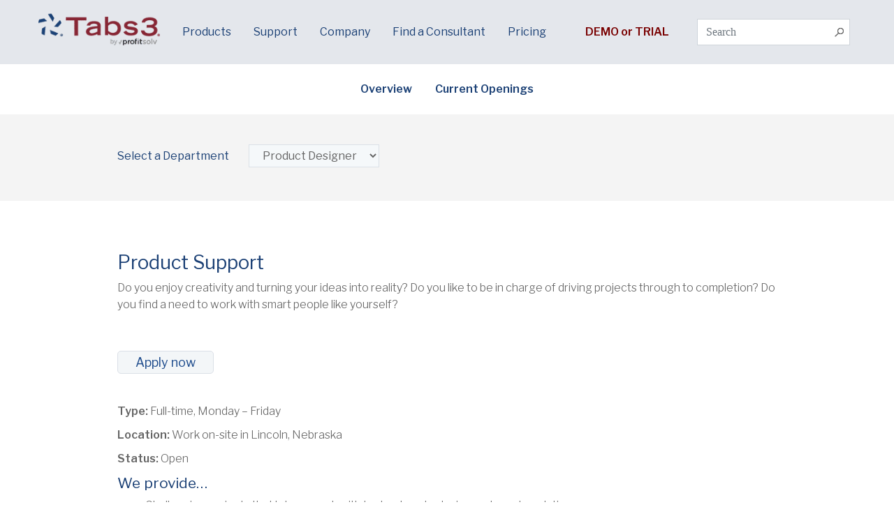

--- FILE ---
content_type: text/html; charset=UTF-8
request_url: https://www.tabs3.com/company/company-positions.html
body_size: 44587
content:
<!DOCTYPE html> <html class="js"> <head><script>if(navigator.userAgent.match(/MSIE|Internet Explorer/i)||navigator.userAgent.match(/Trident\/7\..*?rv:11/i)){let e=document.location.href;if(!e.match(/[?&]nonitro/)){if(e.indexOf("?")==-1){if(e.indexOf("#")==-1){document.location.href=e+"?nonitro=1"}else{document.location.href=e.replace("#","?nonitro=1#")}}else{if(e.indexOf("#")==-1){document.location.href=e+"&nonitro=1"}else{document.location.href=e.replace("#","&nonitro=1#")}}}}</script><link rel="preconnect" href="https://js.sitesearch360.com" /><link rel="preconnect" href="https://js.hs-scripts.com" /><link rel="preconnect" href="https://maps.googleapis.com" /><link rel="preconnect" href="https://cdn-fiagh.nitrocdn.com" /><link rel="preconnect" href="https://www.googletagmanager.com" /><meta charset="UTF-8" /><meta name="viewport" content="width=device-width, initial-scale=1, shrink-to-fit=no" /><meta name="google-site-verification" content="Ai8TOUHKgJZ1VdVdlEtt4qCJtrFVbCJ0xeD55iJXFJ8" /><meta name="google-site-verification" content="grOzEDrCkKD-JieeCZMFFu0dzX_3xQ8VgoB9M5tdqE4" /><meta name="google-site-verification" content="K8tCFGdj2K2BI9QzPt7E00mxsEMr90QtuLxs1OYfWDA" /><meta name="google-site-verification" content="ATdjBhbfUoXXYsajbrgWGdMCYIk3XOxV940bIQMNC10" /><meta name='robots' content='index, follow, max-image-preview:large, max-snippet:-1, max-video-preview:-1' /><title>Company Positions | Tabs3</title><meta name="description" content="Company Positions" /><meta property="og:locale" content="en_US" /><meta property="og:type" content="article" /><meta property="og:title" content="Company Positions | Tabs3" /><meta property="og:description" content="Company Positions" /><meta property="og:url" content="https://www.tabs3.com/company/company-positions.html" /><meta property="og:site_name" content="Tabs3" /><meta property="article:publisher" content="https://www.facebook.com/Tabs3andPracticeMaster" /><meta property="article:modified_time" content="2022-12-15T00:31:32+00:00" /><meta name="twitter:card" content="summary_large_image" /><meta name="twitter:site" content="@Tabs3Software" /><meta name="twitter:label1" content="Est. reading time" /><meta name="twitter:data1" content="1 minute" /><meta name="generator" content="WordPress 6.8.3" /><meta name="generator" content="NitroPack" /><link href="https://cdn-fiagh.nitrocdn.com/TaerrXeCkkgadjnByhbYYzgmvwSnxVZM/assets/static/optimized/rev-d46dd10/www.tabs3.com/externalFontFace/nitro-min-noimport-edd964dfb802f86ab71f57eb8c757bb0-stylesheet.css" rel="preload" as="style" onload="this.onload=null; this.rel='stylesheet'; this.setAttribute('onload', this.getAttribute('nitropack-onload') + '; this.setAttribute(\'onload\', \'\');'); this.dispatchEvent(new Event('load'));" /><noscript><link rel="stylesheet" type="text/css" href="https://cdn-fiagh.nitrocdn.com/TaerrXeCkkgadjnByhbYYzgmvwSnxVZM/assets/static/optimized/rev-d46dd10/www.tabs3.com/externalFontFace/nitro-min-noimport-edd964dfb802f86ab71f57eb8c757bb0-stylesheet.css" /></noscript><script>var NPSH,NitroScrollHelper;NPSH=NitroScrollHelper=function(){let e=null;const o=window.sessionStorage.getItem("nitroScrollPos");function t(){let e=JSON.parse(window.sessionStorage.getItem("nitroScrollPos"))||{};if(typeof e!=="object"){e={}}e[document.URL]=window.scrollY;window.sessionStorage.setItem("nitroScrollPos",JSON.stringify(e))}window.addEventListener("scroll",function(){if(e!==null){clearTimeout(e)}e=setTimeout(t,200)},{passive:true});let r={};r.getScrollPos=()=>{if(!o){return 0}const e=JSON.parse(o);return e[document.URL]||0};r.isScrolled=()=>{return r.getScrollPos()>document.documentElement.clientHeight*.5};return r}();</script><script>(function(){var a=false;var e=document.documentElement.classList;var i=navigator.userAgent.toLowerCase();var n=["android","iphone","ipad"];var r=n.length;var o;var d=null;for(var t=0;t<r;t++){o=n[t];if(i.indexOf(o)>-1)d=o;if(e.contains(o)){a=true;e.remove(o)}}if(a&&d){e.add(d);if(d=="iphone"||d=="ipad"){e.add("ios")}}})();</script><script>(function(e){var t=e.prototype;t.after||(t.after=function(){var e,t=arguments,n=t.length,r=0,i=this,a=i.parentNode,o=Node,c=String,u=document;if(a!==null){while(r<n){(e=t[r])instanceof o?(i=i.nextSibling)!==null?a.insertBefore(e,i):a.appendChild(e):a.appendChild(u.createTextNode(c(e)));++r}}})})(Element);var NPh,NitroPackHelper;NPh=NitroPackHelper=function(){var e=document.write;var t=requestAnimationFrame||mozRequestAnimationFrame||webkitRequestAnimationFrame||msRequestAnimationFrame;var n=function(e){setTimeout(e,0)};var r=function(e){var t=e.innerHTML;try{var n=URL.createObjectURL(new Blob([t.replace(/^(?:<!--)?(.*?)(?:-->)?$/gm,"$1")],{type:"text/javascript"}))}catch(e){var n="data:text/javascript;base64,"+btoa(t.replace(/^(?:<!--)?(.*?)(?:-->)?$/gm,"$1"))}return n};var i=function(e,t){if(!e.src){var i=r(e);if(i!==false){e.src=i;e.innerHTML=""}}if(t){n(function(e,t){return function(){e.after(t)}}(t,e))}else{n(function(e){return function(){document.head.appendChild(e)}}(e))}};return{documentWrite:function(t,n){if(t&&t.hasAttribute("nitro-exclude")){return e.call(document,n)}var r=null;if(t.documentWriteContainer){r=t.documentWriteContainer}else{r=document.createElement("span");t.documentWriteContainer=r}var a=null;if(t){if(t.hasAttribute("data-nitro-for-id")){a=document.querySelector('template[data-nitro-marker-id="'+t.getAttribute("data-nitro-for-id")+'"]')}else{a=t}}r.innerHTML+=n;console.log("Injecting document.write");if(a){a.parentNode.insertBefore(r,a)}else{document.body.appendChild(r)}var o=document.createElement("span");o.innerHTML=n;var c=o.querySelectorAll("script");if(c.length){c.forEach(function(e){var t=e.getAttributeNames();var n=document.createElement("script");t.forEach(function(t){n.setAttribute(t,e.getAttribute(t))});n.async=false;if(!e.src&&e.textContent){n.textContent=e.textContent}i(n,a)})}console.log("Injected document.write")},TrustLogo:function(e,t){var n=document.getElementById(e);var r=document.createElement("img");r.src=t;n.parentNode.insertBefore(r,n)},documentReadyState:"loading",ogReadyState:document.readyState,startedScriptLoading:false,loadScriptDelayed:function(e,t,n){setTimeout(function(){var t=t||null;if(typeof e==="script"){var n=document.createElement("script");n.src=e;i(n,t)}else{i(e,t)}},t)}}}();document.write=function(e){NPh.documentWrite(document.currentScript,e)};document.writeln=function(e){NPh.documentWrite(document.currentScript,e+"\n")};window.addEventListener("load",function(){document.querySelectorAll("[nitro-delay-ms]").forEach(function(e){var t=document.createElement("template");t.setAttribute("type","nitro-dynamic-marker");e.after(t);e.remove();e.type="text/javascript";NPh.loadScriptDelayed(e,parseInt(e.getAttribute("nitro-delay-ms")),t)})});</script><style id="nitro-fonts">@font-face{font-family:"Libre Franklin";font-style:normal;font-weight:300;src:url("https://fonts.gstatic.com/s/librefranklin/v20/jizDREVItHgc8qDIbSTKq4XkRiUS2zcZiVbJsNo.woff2") format("woff2");unicode-range:U+0460-052F,U+1C80-1C8A,U+20B4,U+2DE0-2DFF,U+A640-A69F,U+FE2E-FE2F}@font-face{font-family:"Libre Franklin";font-style:normal;font-weight:300;src:url("https://fonts.gstatic.com/s/librefranklin/v20/jizDREVItHgc8qDIbSTKq4XkRiUb2zcZiVbJsNo.woff2") format("woff2");unicode-range:U+0301,U+0400-045F,U+0490-0491,U+04B0-04B1,U+2116}@font-face{font-family:"Libre Franklin";font-style:normal;font-weight:300;src:url("https://fonts.gstatic.com/s/librefranklin/v20/jizDREVItHgc8qDIbSTKq4XkRiUQ2zcZiVbJsNo.woff2") format("woff2");unicode-range:U+0102-0103,U+0110-0111,U+0128-0129,U+0168-0169,U+01A0-01A1,U+01AF-01B0,U+0300-0301,U+0303-0304,U+0308-0309,U+0323,U+0329,U+1EA0-1EF9,U+20AB}@font-face{font-family:"Libre Franklin";font-style:normal;font-weight:300;src:url("https://fonts.gstatic.com/s/librefranklin/v20/jizDREVItHgc8qDIbSTKq4XkRiUR2zcZiVbJsNo.woff2") format("woff2");unicode-range:U+0100-02BA,U+02BD-02C5,U+02C7-02CC,U+02CE-02D7,U+02DD-02FF,U+0304,U+0308,U+0329,U+1D00-1DBF,U+1E00-1E9F,U+1EF2-1EFF,U+2020,U+20A0-20AB,U+20AD-20C0,U+2113,U+2C60-2C7F,U+A720-A7FF}@font-face{font-family:"Libre Franklin";font-style:normal;font-weight:300;src:url("https://fonts.gstatic.com/s/librefranklin/v20/jizDREVItHgc8qDIbSTKq4XkRiUf2zcZiVbJ.woff2") format("woff2");unicode-range:U+0000-00FF,U+0131,U+0152-0153,U+02BB-02BC,U+02C6,U+02DA,U+02DC,U+0304,U+0308,U+0329,U+2000-206F,U+20AC,U+2122,U+2191,U+2193,U+2212,U+2215,U+FEFF,U+FFFD}@font-face{font-family:"Libre Franklin";font-style:normal;font-weight:400;src:url("https://fonts.gstatic.com/s/librefranklin/v20/jizDREVItHgc8qDIbSTKq4XkRiUS2zcZiVbJsNo.woff2") format("woff2");unicode-range:U+0460-052F,U+1C80-1C8A,U+20B4,U+2DE0-2DFF,U+A640-A69F,U+FE2E-FE2F}@font-face{font-family:"Libre Franklin";font-style:normal;font-weight:400;src:url("https://fonts.gstatic.com/s/librefranklin/v20/jizDREVItHgc8qDIbSTKq4XkRiUb2zcZiVbJsNo.woff2") format("woff2");unicode-range:U+0301,U+0400-045F,U+0490-0491,U+04B0-04B1,U+2116}@font-face{font-family:"Libre Franklin";font-style:normal;font-weight:400;src:url("https://fonts.gstatic.com/s/librefranklin/v20/jizDREVItHgc8qDIbSTKq4XkRiUQ2zcZiVbJsNo.woff2") format("woff2");unicode-range:U+0102-0103,U+0110-0111,U+0128-0129,U+0168-0169,U+01A0-01A1,U+01AF-01B0,U+0300-0301,U+0303-0304,U+0308-0309,U+0323,U+0329,U+1EA0-1EF9,U+20AB}@font-face{font-family:"Libre Franklin";font-style:normal;font-weight:400;src:url("https://fonts.gstatic.com/s/librefranklin/v20/jizDREVItHgc8qDIbSTKq4XkRiUR2zcZiVbJsNo.woff2") format("woff2");unicode-range:U+0100-02BA,U+02BD-02C5,U+02C7-02CC,U+02CE-02D7,U+02DD-02FF,U+0304,U+0308,U+0329,U+1D00-1DBF,U+1E00-1E9F,U+1EF2-1EFF,U+2020,U+20A0-20AB,U+20AD-20C0,U+2113,U+2C60-2C7F,U+A720-A7FF}@font-face{font-family:"Libre Franklin";font-style:normal;font-weight:400;src:url("https://fonts.gstatic.com/s/librefranklin/v20/jizDREVItHgc8qDIbSTKq4XkRiUf2zcZiVbJ.woff2") format("woff2");unicode-range:U+0000-00FF,U+0131,U+0152-0153,U+02BB-02BC,U+02C6,U+02DA,U+02DC,U+0304,U+0308,U+0329,U+2000-206F,U+20AC,U+2122,U+2191,U+2193,U+2212,U+2215,U+FEFF,U+FFFD}@font-face{font-family:"Libre Franklin";font-style:normal;font-weight:600;src:url("https://fonts.gstatic.com/s/librefranklin/v20/jizDREVItHgc8qDIbSTKq4XkRiUS2zcZiVbJsNo.woff2") format("woff2");unicode-range:U+0460-052F,U+1C80-1C8A,U+20B4,U+2DE0-2DFF,U+A640-A69F,U+FE2E-FE2F}@font-face{font-family:"Libre Franklin";font-style:normal;font-weight:600;src:url("https://fonts.gstatic.com/s/librefranklin/v20/jizDREVItHgc8qDIbSTKq4XkRiUb2zcZiVbJsNo.woff2") format("woff2");unicode-range:U+0301,U+0400-045F,U+0490-0491,U+04B0-04B1,U+2116}@font-face{font-family:"Libre Franklin";font-style:normal;font-weight:600;src:url("https://fonts.gstatic.com/s/librefranklin/v20/jizDREVItHgc8qDIbSTKq4XkRiUQ2zcZiVbJsNo.woff2") format("woff2");unicode-range:U+0102-0103,U+0110-0111,U+0128-0129,U+0168-0169,U+01A0-01A1,U+01AF-01B0,U+0300-0301,U+0303-0304,U+0308-0309,U+0323,U+0329,U+1EA0-1EF9,U+20AB}@font-face{font-family:"Libre Franklin";font-style:normal;font-weight:600;src:url("https://fonts.gstatic.com/s/librefranklin/v20/jizDREVItHgc8qDIbSTKq4XkRiUR2zcZiVbJsNo.woff2") format("woff2");unicode-range:U+0100-02BA,U+02BD-02C5,U+02C7-02CC,U+02CE-02D7,U+02DD-02FF,U+0304,U+0308,U+0329,U+1D00-1DBF,U+1E00-1E9F,U+1EF2-1EFF,U+2020,U+20A0-20AB,U+20AD-20C0,U+2113,U+2C60-2C7F,U+A720-A7FF}@font-face{font-family:"Libre Franklin";font-style:normal;font-weight:600;src:url("https://fonts.gstatic.com/s/librefranklin/v20/jizDREVItHgc8qDIbSTKq4XkRiUf2zcZiVbJ.woff2") format("woff2");unicode-range:U+0000-00FF,U+0131,U+0152-0153,U+02BB-02BC,U+02C6,U+02DA,U+02DC,U+0304,U+0308,U+0329,U+2000-206F,U+20AC,U+2122,U+2191,U+2193,U+2212,U+2215,U+FEFF,U+FFFD}@font-face{font-family:ETmodules;font-display:block;src:url("https://cdn-fiagh.nitrocdn.com/TaerrXeCkkgadjnByhbYYzgmvwSnxVZM/assets/static/source/rev-d46dd10/www.tabs3.com/wp-content/plugins/divi-builder/core/admin/fonts/modules/base/modules.eot");src:url("https://cdn-fiagh.nitrocdn.com/TaerrXeCkkgadjnByhbYYzgmvwSnxVZM/assets/static/source/rev-d46dd10/www.tabs3.com/wp-content/plugins/divi-builder/core/admin/fonts/modules/base/modules.ttf") format("truetype");font-weight:400;font-style:normal}</style><style type="text/css" id="nitro-critical-css">@charset "UTF-8";ul{box-sizing:border-box}:root{--wp--preset--font-size--normal:16px;--wp--preset--font-size--huge:42px}:root{--wp--preset--aspect-ratio--square:1;--wp--preset--aspect-ratio--4-3:4/3;--wp--preset--aspect-ratio--3-4:3/4;--wp--preset--aspect-ratio--3-2:3/2;--wp--preset--aspect-ratio--2-3:2/3;--wp--preset--aspect-ratio--16-9:16/9;--wp--preset--aspect-ratio--9-16:9/16;--wp--preset--color--black:#000;--wp--preset--color--cyan-bluish-gray:#abb8c3;--wp--preset--color--white:#fff;--wp--preset--color--pale-pink:#f78da7;--wp--preset--color--vivid-red:#cf2e2e;--wp--preset--color--luminous-vivid-orange:#ff6900;--wp--preset--color--luminous-vivid-amber:#fcb900;--wp--preset--color--light-green-cyan:#7bdcb5;--wp--preset--color--vivid-green-cyan:#00d084;--wp--preset--color--pale-cyan-blue:#8ed1fc;--wp--preset--color--vivid-cyan-blue:#0693e3;--wp--preset--color--vivid-purple:#9b51e0;--wp--preset--gradient--vivid-cyan-blue-to-vivid-purple:linear-gradient(135deg,rgba(6,147,227,1) 0%,#9b51e0 100%);--wp--preset--gradient--light-green-cyan-to-vivid-green-cyan:linear-gradient(135deg,#7adcb4 0%,#00d082 100%);--wp--preset--gradient--luminous-vivid-amber-to-luminous-vivid-orange:linear-gradient(135deg,rgba(252,185,0,1) 0%,rgba(255,105,0,1) 100%);--wp--preset--gradient--luminous-vivid-orange-to-vivid-red:linear-gradient(135deg,rgba(255,105,0,1) 0%,#cf2e2e 100%);--wp--preset--gradient--very-light-gray-to-cyan-bluish-gray:linear-gradient(135deg,#eee 0%,#a9b8c3 100%);--wp--preset--gradient--cool-to-warm-spectrum:linear-gradient(135deg,#4aeadc 0%,#9778d1 20%,#cf2aba 40%,#ee2c82 60%,#fb6962 80%,#fef84c 100%);--wp--preset--gradient--blush-light-purple:linear-gradient(135deg,#ffceec 0%,#9896f0 100%);--wp--preset--gradient--blush-bordeaux:linear-gradient(135deg,#fecda5 0%,#fe2d2d 50%,#6b003e 100%);--wp--preset--gradient--luminous-dusk:linear-gradient(135deg,#ffcb70 0%,#c751c0 50%,#4158d0 100%);--wp--preset--gradient--pale-ocean:linear-gradient(135deg,#fff5cb 0%,#b6e3d4 50%,#33a7b5 100%);--wp--preset--gradient--electric-grass:linear-gradient(135deg,#caf880 0%,#71ce7e 100%);--wp--preset--gradient--midnight:linear-gradient(135deg,#020381 0%,#2874fc 100%);--wp--preset--font-size--small:13px;--wp--preset--font-size--medium:20px;--wp--preset--font-size--large:36px;--wp--preset--font-size--x-large:42px;--wp--preset--spacing--20:.44rem;--wp--preset--spacing--30:.67rem;--wp--preset--spacing--40:1rem;--wp--preset--spacing--50:1.5rem;--wp--preset--spacing--60:2.25rem;--wp--preset--spacing--70:3.38rem;--wp--preset--spacing--80:5.06rem;--wp--preset--shadow--natural:6px 6px 9px rgba(0,0,0,.2);--wp--preset--shadow--deep:12px 12px 50px rgba(0,0,0,.4);--wp--preset--shadow--sharp:6px 6px 0px rgba(0,0,0,.2);--wp--preset--shadow--outlined:6px 6px 0px -3px rgba(255,255,255,1),6px 6px rgba(0,0,0,1);--wp--preset--shadow--crisp:6px 6px 0px rgba(0,0,0,1)}:root{--blue:#007bff;--indigo:#6610f2;--purple:#6f42c1;--pink:#e83e8c;--red:#dc3545;--orange:#fd7e14;--yellow:#ffc107;--green:#28a745;--teal:#20c997;--cyan:#17a2b8;--white:#fff;--gray:#6c757d;--gray-dark:#343a40;--primary:#007bff;--secondary:#6c757d;--success:#28a745;--info:#17a2b8;--warning:#ffc107;--danger:#dc3545;--light:#f8f9fa;--dark:#343a40;--breakpoint-xs:0;--breakpoint-sm:576px;--breakpoint-md:768px;--breakpoint-lg:992px;--breakpoint-xl:1200px;--font-family-sans-serif:-apple-system,BlinkMacSystemFont,"Segoe UI",Roboto,"Helvetica Neue",Arial,sans-serif,"Apple Color Emoji","Segoe UI Emoji","Segoe UI Symbol";--font-family-monospace:SFMono-Regular,Menlo,Monaco,Consolas,"Liberation Mono","Courier New",monospace}*,::after,::before{box-sizing:border-box}html{font-family:sans-serif;line-height:1.15;-webkit-text-size-adjust:100%;-ms-text-size-adjust:100%;-ms-overflow-style:scrollbar}@-ms-viewport{width:device-width}footer,header,main,nav,section{display:block}body{margin:0;font-family:-apple-system,BlinkMacSystemFont,"Segoe UI",Roboto,"Helvetica Neue",Arial,sans-serif,"Apple Color Emoji","Segoe UI Emoji","Segoe UI Symbol";font-size:1rem;font-weight:400;line-height:1.5;color:#212529;text-align:left;background-color:#fff}h2,h3,h4,h5{margin-top:0;margin-bottom:.5rem}p{margin-top:0;margin-bottom:1rem}ul{margin-top:0;margin-bottom:1rem}ul ul{margin-bottom:0}strong{font-weight:bolder}a{color:#007bff;text-decoration:none;background-color:transparent;-webkit-text-decoration-skip:objects}img{vertical-align:middle;border-style:none}button{border-radius:0}button,input,select{margin:0;font-family:inherit;font-size:inherit;line-height:inherit}button,input{overflow:visible}button,select{text-transform:none}[type=submit],button,html [type=button]{-webkit-appearance:button}[type=button]::-moz-focus-inner,[type=submit]::-moz-focus-inner,button::-moz-focus-inner{padding:0;border-style:none}[type=search]{outline-offset:-2px;-webkit-appearance:none}[type=search]::-webkit-search-cancel-button,[type=search]::-webkit-search-decoration{-webkit-appearance:none}::-webkit-file-upload-button{font:inherit;-webkit-appearance:button}template{display:none}h2,h3,h4,h5{margin-bottom:.5rem;font-family:inherit;font-weight:500;line-height:1.2;color:inherit}h2{font-size:2rem}h3{font-size:1.75rem}h4{font-size:1.5rem}h5{font-size:1.25rem}.img-fluid{max-width:100%;height:auto}.container{width:100%;padding-right:15px;padding-left:15px;margin-right:auto;margin-left:auto}@media (min-width:576px){.container{max-width:540px}}@media (min-width:768px){.container{max-width:720px}}@media (min-width:992px){.container{max-width:960px}}@media (min-width:1200px){.container{max-width:1140px}}.container-fluid{width:100%;padding-right:15px;padding-left:15px;margin-right:auto;margin-left:auto}.row{display:-webkit-box;display:-ms-flexbox;display:flex;-ms-flex-wrap:wrap;flex-wrap:wrap;margin-right:-15px;margin-left:-15px}.col-lg-3,.col-lg-5,.col-lg-6,.col-lg-7,.col-md-10,.col-md-12,.col-sm-12,.col-sm-6{position:relative;width:100%;min-height:1px;padding-right:15px;padding-left:15px}@media (min-width:576px){.col-sm-6{-webkit-box-flex:0;-ms-flex:0 0 50%;flex:0 0 50%;max-width:50%}.col-sm-12{-webkit-box-flex:0;-ms-flex:0 0 100%;flex:0 0 100%;max-width:100%}}@media (min-width:768px){.col-md-10{-webkit-box-flex:0;-ms-flex:0 0 83.333333%;flex:0 0 83.333333%;max-width:83.333333%}.col-md-12{-webkit-box-flex:0;-ms-flex:0 0 100%;flex:0 0 100%;max-width:100%}}@media (min-width:992px){.col-lg-3{-webkit-box-flex:0;-ms-flex:0 0 25%;flex:0 0 25%;max-width:25%}.col-lg-5{-webkit-box-flex:0;-ms-flex:0 0 41.666667%;flex:0 0 41.666667%;max-width:41.666667%}.col-lg-6{-webkit-box-flex:0;-ms-flex:0 0 50%;flex:0 0 50%;max-width:50%}.col-lg-7{-webkit-box-flex:0;-ms-flex:0 0 58.333333%;flex:0 0 58.333333%;max-width:58.333333%}}.form-control{display:block;width:100%;padding:.375rem .75rem;font-size:1rem;line-height:1.5;color:#495057;background-color:#fff;background-clip:padding-box;border:1px solid #ced4da;border-radius:.25rem}.form-control::-ms-expand{background-color:transparent;border:0}.form-control::-webkit-input-placeholder{color:#6c757d;opacity:1}.form-control::-moz-placeholder{color:#6c757d;opacity:1}.form-control:-ms-input-placeholder{color:#6c757d;opacity:1}.form-control::-ms-input-placeholder{color:#6c757d;opacity:1}.form-inline{display:-webkit-box;display:-ms-flexbox;display:flex;-webkit-box-orient:horizontal;-webkit-box-direction:normal;-ms-flex-flow:row wrap;flex-flow:row wrap;-webkit-box-align:center;-ms-flex-align:center;align-items:center}@media (min-width:576px){.form-inline .form-control{display:inline-block;width:auto;vertical-align:middle}}.btn{display:inline-block;font-weight:400;text-align:center;white-space:nowrap;vertical-align:middle;border:1px solid transparent;padding:.375rem .75rem;font-size:1rem;line-height:1.5;border-radius:.25rem}.btn-primary{color:#fff;background-color:#007bff;border-color:#007bff}.fade{opacity:0}.collapse{display:none}.navbar{position:relative;display:-webkit-box;display:-ms-flexbox;display:flex;-ms-flex-wrap:wrap;flex-wrap:wrap;-webkit-box-align:center;-ms-flex-align:center;align-items:center;-webkit-box-pack:justify;-ms-flex-pack:justify;justify-content:space-between;padding:.5rem 1rem}.navbar>.container{display:-webkit-box;display:-ms-flexbox;display:flex;-ms-flex-wrap:wrap;flex-wrap:wrap;-webkit-box-align:center;-ms-flex-align:center;align-items:center;-webkit-box-pack:justify;-ms-flex-pack:justify;justify-content:space-between}.navbar-brand{display:inline-block;padding-top:.3125rem;padding-bottom:.3125rem;margin-right:1rem;font-size:1.25rem;line-height:inherit;white-space:nowrap}.navbar-nav{display:-webkit-box;display:-ms-flexbox;display:flex;-webkit-box-orient:vertical;-webkit-box-direction:normal;-ms-flex-direction:column;flex-direction:column;padding-left:0;margin-bottom:0;list-style:none}.navbar-collapse{-ms-flex-preferred-size:100%;flex-basis:100%;-webkit-box-flex:1;-ms-flex-positive:1;flex-grow:1;-webkit-box-align:center;-ms-flex-align:center;align-items:center}.navbar-toggler{padding:.25rem .75rem;font-size:1.25rem;line-height:1;background-color:transparent;border:1px solid transparent;border-radius:.25rem}.navbar-toggler-icon{display:inline-block;width:1.5em;height:1.5em;vertical-align:middle;content:"";background:no-repeat center center;background-size:100% 100%}@media (max-width:767.98px){.navbar-expand-md>.container{padding-right:0;padding-left:0}}@media (min-width:768px){.navbar-expand-md{-webkit-box-orient:horizontal;-webkit-box-direction:normal;-ms-flex-flow:row nowrap;flex-flow:row nowrap;-webkit-box-pack:start;-ms-flex-pack:start;justify-content:flex-start}.navbar-expand-md .navbar-nav{-webkit-box-orient:horizontal;-webkit-box-direction:normal;-ms-flex-direction:row;flex-direction:row}.navbar-expand-md>.container{-ms-flex-wrap:nowrap;flex-wrap:nowrap}.navbar-expand-md .navbar-collapse{display:-webkit-box !important;display:-ms-flexbox !important;display:flex !important;-ms-flex-preferred-size:auto;flex-basis:auto}.navbar-expand-md .navbar-toggler{display:none}}.navbar-dark .navbar-brand{color:#fff}.navbar-dark .navbar-toggler{color:rgba(255,255,255,.5);border-color:rgba(255,255,255,.1)}.navbar-dark .navbar-toggler-icon{background-image:url("data:image/svg+xml;charset=utf8,%3Csvg viewBox=\'0 0 30 30\' xmlns=\'http://www.w3.org/2000/svg\'%3E%3Cpath stroke=\'rgba(255, 255, 255, 0.5)\' stroke-width=\'2\' stroke-linecap=\'round\' stroke-miterlimit=\'10\' d=\'M4 7h22M4 15h22M4 23h22\'/%3E%3C/svg%3E")}.close{float:right;font-size:1.5rem;font-weight:700;line-height:1;color:#000;text-shadow:0 1px 0 #fff;opacity:.5}button.close{padding:0;background-color:transparent;border:0;-webkit-appearance:none}.modal{position:fixed;top:0;right:0;bottom:0;left:0;z-index:1050;display:none;overflow:hidden;outline:0}.modal-dialog{position:relative;width:auto;margin:.5rem}.modal.fade .modal-dialog{-webkit-transform:translate(0,-25%);transform:translate(0,-25%)}.modal-content{position:relative;display:-webkit-box;display:-ms-flexbox;display:flex;-webkit-box-orient:vertical;-webkit-box-direction:normal;-ms-flex-direction:column;flex-direction:column;width:100%;background-color:#fff;background-clip:padding-box;border:1px solid rgba(0,0,0,.2);border-radius:.3rem;outline:0}.modal-header{display:-webkit-box;display:-ms-flexbox;display:flex;-webkit-box-align:start;-ms-flex-align:start;align-items:flex-start;-webkit-box-pack:justify;-ms-flex-pack:justify;justify-content:space-between;padding:1rem;border-bottom:1px solid #e9ecef;border-top-left-radius:.3rem;border-top-right-radius:.3rem}.modal-header .close{padding:1rem;margin:-1rem -1rem -1rem auto}.modal-title{margin-bottom:0;line-height:1.5}.modal-body{position:relative;-webkit-box-flex:1;-ms-flex:1 1 auto;flex:1 1 auto;padding:1rem}@media (min-width:576px){.modal-dialog{max-width:500px;margin:1.75rem auto}}.justify-content-center{-webkit-box-pack:center !important;-ms-flex-pack:center !important;justify-content:center !important}.fixed-top{position:fixed;top:0;right:0;left:0;z-index:1030}.mt-2,.my-2{margin-top:.5rem !important}.my-2{margin-bottom:.5rem !important}.mr-4{margin-right:1.5rem !important}.px-0{padding-right:0 !important}.px-0{padding-left:0 !important}.py-4{padding-top:1.5rem !important}.px-4{padding-right:1.5rem !important}.py-4{padding-bottom:1.5rem !important}.px-4{padding-left:1.5rem !important}.pt-5,.py-5{padding-top:3rem !important}.py-5{padding-bottom:3rem !important}.mr-auto{margin-right:auto !important}.ml-auto{margin-left:auto !important}@media (min-width:576px){.my-sm-0{margin-top:0 !important}.my-sm-0{margin-bottom:0 !important}.mr-sm-2{margin-right:.5rem !important}}@media (min-width:768px){.mt-md-0{margin-top:0 !important}.p-md-0{padding:0 !important}}.ml-auto{list-style-type:none}.reg-font,nav a,.single-knowledge_base h3,.single-knowledge_base h4 a,.single-knowledge_base h2,.cool-select,.search-keyword{font-family:"Libre Franklin",sans-serif;font-weight:400}.content-top-navbar a{font-family:"Libre Franklin",sans-serif;font-weight:600}.light-font,.single-knowledge_base h4,.single-knowledge_base p,.single-knowledge_base ul li{font-family:"Libre Franklin",sans-serif;font-weight:300}.single-knowledge_base strong{font-weight:800}html.js{margin-top:0 !important}html,body{margin:0;padding:0;height:100%}#container{min-height:100%;position:relative}main{padding-bottom:420px;overflow-x:hidden}footer{position:absolute;width:100%;bottom:0}ul{list-style-type:none;padding:0}iframe{max-width:100%}.single-knowledge_base ul li:before{position:absolute;content:"";width:5px;height:5px;background:#e4e7ec;border-radius:50%;-o-border-radius:50%;-webkit-border-radius:50%;-moz-border-radius:50%;-ms-border-radius:50%;left:-15px;top:10px;margin:auto}::-webkit-input-placeholder{font-family:"FrutigerLTPro-Roman"}::-moz-placeholder{font-family:"FrutigerLTPro-Roman"}:-ms-input-placeholder{font-family:"FrutigerLTPro-Roman"}:-moz-placeholder{font-family:"FrutigerLTPro-Roman"}.color-reg,.single-knowledge_base h4,.single-knowledge_base h2,.single-knowledge_base h3,.menu-item a{color:#1b4075}.single-knowledge_base p,.single-knowledge_base li{color:#646464}.light-bgr{background:#f4f4f4}.single-knowledge_base h2{margin-top:25px}.single-knowledge_base p a,p a,.inherit-from-parent a{color:#007bff}a:visited{color:#551a8b}.single-knowledge_base h2{font-size:27px}.single-knowledge_base h3{font-size:21px}.single-knowledge_base h4{font-size:18px}.fs-sm,.cool-select{font-size:16px}.fs-ultra-xs{font-size:14px}.pos-rel{position:relative}.single-knowledge_base h4{margin-top:20px}.single-knowledge_base h4 a{background:#f3f6f8;color:#1e4c8d;display:inline-block;outline:none;border:1px solid #dbe0e7;padding:5px 25px;border-radius:5px;-o-border-radius:5px;-webkit-border-radius:5px;-moz-border-radius:5px;-ms-border-radius:5px;text-decoration:none}.inherit-from-parent *{color:inherit;font-family:inherit;font-size:inherit;text-align:inherit}.cool-select{background:#f5f8fa;border:1px solid #dbe0e7;padding:5px 15px;margin-top:-5px;color:#646464}.single-knowledge_base p{margin-bottom:10px}.table-col{display:inline-block;vertical-align:top}.theme_logo{margin-top:-10px}header{height:92px}.header-nav,footer{padding:0;background:#e4e7ec}#menu-header-extra-menu-1 li{line-height:15px}.navbar-nav li,.navbar-brand{padding:0px 0px;font-size:16px;font-weight:500;text-decoration:none;position:relative}.header-nav ul a{display:inline-block;width:100%;padding:33px 15px;color:#1b4075;font-size:16px}.header-nav #menu-header-extra-menu a{font-size:16px}.header-nav ul a{border:1px solid rgba(0,0,0,0);white-space:nowrap}.mobile-search-btn{display:none}.navbar-nav li ul{position:absolute;top:110%;opacity:0;z-index:1;left:0;width:250px;background:#e4e7ec;height:0;overflow:hidden}.navbar-nav li{position:relative;display:inline-block}.navbar-nav .sub-menu a{padding:10px 0;color:#a4a5a8;display:inline-block;width:100%;text-align:center;font-weight:700;font-size:16px}.navbar-nav .sub-menu li{display:inline-block;width:100%}.header-search-form{position:relative}.search-keyword{border-radius:0;-o-border-radius:0;-webkit-border-radius:0;-moz-border-radius:0;-ms-border-radius:0}.search-btn{background:rgba(0,0,0,0) url("https://cdn-fiagh.nitrocdn.com/TaerrXeCkkgadjnByhbYYzgmvwSnxVZM/assets/images/optimized/rev-0e51f71/www.tabs3.com/wp-content/themes/tabs3/assets/images/glass.png") no-repeat;position:absolute;right:5px}.search-btn.nitro-lazy{background:none !important}.content-top-navbar>div{text-align:center}.content-top-navbar ul{text-align:center;display:inline-block}.content-top-navbar li{display:inline-block;vertical-align:top}.content-top-navbar li a{font-size:16px;padding:5px 15px}.footer-contact p{margin-bottom:2px;font-size:14px;color:inherit}footer h2{font-weight:bold}.trial-link-wrap li a{font-size:14px}.single-knowledge_base ul{padding-left:40px;list-style-type:none}.single-knowledge_base ul li{position:relative}.single-knowledge_base h3{margin-top:10px}#prod_img_modal{padding:0}#prod_img_modal .modal-dialog,#prod_img_modal .modal-content{max-width:100%;background:rgba(0,0,0,0)}#body_of_prod_img_modal{overflow:hidden;text-align:center}#body_of_prod_img_modal img{width:100%}#prod_img_modal .modal-header{border:none !important}#prod_img_modal .close{color:#fff;opacity:1}@media (min-width:1200px){.container{max-width:1170px}}@media (min-width:990px) and (max-width:1200px){.header-nav .container{max-width:100%;width:100%}#menu-header-menu{margin-left:30px}}@media (min-width:768px) and (max-width:1000px){main{padding-bottom:650px}}@media (min-width:300px) and (max-width:767px){main{padding-bottom:0px}footer{position:relative;width:100%;bottom:0}}@media (min-width:300px) and (max-width:1201px){.header-search-form{position:fixed;margin:0 auto;left:0;right:0;width:100%;top:54px;height:100%;background:rgba(0,0,0,.5)}.search-btn{position:absolute;top:5px;bottom:0;margin:auto !important;height:20px;right:5%}.header-search-form .search-keyword{width:100%;position:absolute;top:0;bottom:0;height:30px;width:90%;margin:auto !important;left:5%;right:5%;float:none}.navbar-expand-md .navbar-nav{-webkit-box-orient:unset;-webkit-box-direction:normal;-ms-flex-direction:column;flex-direction:column !important}div.px-xs-0{padding-left:0;padding-right:0}.header-nav,header{height:80px}.navbar-brand{margin:10px 15px}.extra-top-menu-wrap{padding:0 !important;margin:auto;position:absolute;right:90px}.theme_logo{width:100px;margin-top:-5px}.navbar-toggler{position:absolute;top:0;right:50px;bottom:0;margin:auto;height:30px}.navbar-expand-md .navbar-toggler{display:inline-block}.navbar-dark .navbar-toggler-icon{display:inline-block;position:absolute;top:4px;left:0;width:100%;height:2px;background:#1b4075}.navbar-dark .navbar-toggler-icon:before,.navbar-dark .navbar-toggler-icon:after{content:"";width:100%;height:2px;background:#1b4075;display:inline-block;position:absolute;left:0}.navbar-dark .navbar-toggler-icon:before{margin-top:8.4px}.navbar-dark .navbar-toggler-icon:after{margin-top:16px}.header-search-form{display:none}.mobile-search-btn{display:inline-block;position:absolute;top:0;right:10px;bottom:0;margin:auto;height:30px;width:30px;background:url("https://cdn-fiagh.nitrocdn.com/TaerrXeCkkgadjnByhbYYzgmvwSnxVZM/assets/images/optimized/rev-0e51f71/www.tabs3.com/wp-content/themes/tabs3/assets/images/search.png") no-repeat;background-size:cover}.mobile-search-btn.nitro-lazy{background:none !important}.content-top-navbar li a{padding:5px}.navbar-collapse{position:absolute;top:130%;background:#e4e7ec;display:inline-block;height:0;overflow:hidden;width:100%;opacity:1;z-index:9;max-width:500px;right:0;left:0;margin:auto}.header-nav ul a{padding:10px 15px}.navbar-nav li ul{width:100%}}@media (max-width:992px){.trial-link-wrap{margin-top:20px}.footer-link-col{margin-top:50px}}@media only screen and (max-width:767px){#menu-header-extra-menu-1 li{text-align:center}}@media (min-width:300px) and (max-width:580px){#menu-header-extra-menu a{padding:0;font-size:12px !important}.footer-link-col{text-align:center}}.demo-nav-menu{color:#790000 !important;z-index:999;text-decoration:none;border:0px solid #790000}.demo-nav-menu a{color:#790000 !important;font-weight:700}.navbar-nav .demo-nav-menu .sub-menu a{color:#790000 !important}.demo-footer-nav a{color:#790000 !important}.single-knowledge_base h2 a{margin-top:25px !important;font-size:27px !important;font-family:"Libre Franklin",sans-serif !important;font-weight:400 !important}.single-knowledge_base h2{margin-top:25px !important}select::-webkit-scrollbar,select::-webkit-scrollbar{width:10px;height:10px;background-color:#f1f1f1;border:unset;background-clip:padding-box;border-radius:0px;touch-action:none}select::-webkit-scrollbar-track,select::-webkit-scrollbar-track{-webkit-border-radius:5px;border-radius:5px;height:2px}select::-webkit-scrollbar-thumb,select::-webkit-scrollbar-thumb{-webkit-border-radius:5px;border-radius:5px;background:#4285f4;height:40px}select{color:#484848}.navbar-nav .sub-menu a{padding:10px 14px;text-align:left;padding-right:0 !important}.custom-n-a a{padding:10px 35px !important;padding-right:0 !important}.single-knowledge_base p a,p a,.inherit-from-parent a{color:#007bff !important}@media (max-width:1000px) and (min-width:768px){main{padding-bottom:710px}}.single-knowledge_base p a,p a,.inherit-from-parent a{color:#007bff !important}@media only screen and (max-width:991px){footer.staging-- .row{justify-content:center}}button#img_modal-btn,button#map_modal-btn{display:none}li#menu-item-21361{display:block !important}:where(section h1),:where(article h1),:where(nav h1),:where(aside h1){font-size:2em}</style>  <script nitro-exclude>
(function(w,q){w['QualifiedObject']=q;w[q]=w[q]||function(){
(w[q].q=w[q].q||[]).push(arguments)};})(window,'qualified')

</script> <script async src="https://js.qualified.com/qualified.js?token=SqRWu19rRmg1nmHh" nitro-exclude></script>  <template data-nitro-marker-id="f2d57e916576d7dd460a96f2e1759f35-1"></template>          <template data-nitro-marker-id="144046c12e7e2e29004dec8813c6ebc0-1"></template>  <template data-nitro-marker-id="2a861815f142bd8a4e8d8200c153dfb5-1"></template> <template data-nitro-marker-id="2e5f64153ce9e4a630e4749cd296d02c-1"></template> <script src="https://cmp.osano.com/SupCOlqtlb/861bb6fe-6e55-46f2-b1b7-e499c810bc6e/osano.js" nitro-exclude></script>    <link rel="canonical" href="https://www.tabs3.com/company/company-positions.html" />              <link rel='dns-prefetch' href='//maps.googleapis.com' /> <link rel='dns-prefetch' href='//fonts.googleapis.com' /> <template data-nitro-marker-id="b45030759e4f3d17d2d494df27ef9dbd-1"></template>                        <template data-nitro-marker-id="jquery-core-js"></template> <template data-nitro-marker-id="jquery-migrate-js"></template> <template data-nitro-marker-id="custom-js-js"></template> <template data-nitro-marker-id="store_frontend_map-js"></template> <template data-nitro-marker-id="store_frontend_select2-js"></template> <link rel="https://api.w.org/" href="https://www.tabs3.com/wp-json/" /><link rel="alternate" title="JSON" type="application/json" href="https://www.tabs3.com/wp-json/wp/v2/pages/475" /><link rel="EditURI" type="application/rsd+xml" title="RSD" href="https://www.tabs3.com/xmlrpc.php?rsd" />  <link rel='shortlink' href='https://www.tabs3.com/?p=475' /> <link rel="alternate" title="oEmbed (JSON)" type="application/json+oembed" href="https://www.tabs3.com/wp-json/oembed/1.0/embed?url=https%3A%2F%2Fwww.tabs3.com%2Fcompany%2Fcompany-positions.html" /> <link rel="alternate" title="oEmbed (XML)" type="text/xml+oembed" href="https://www.tabs3.com/wp-json/oembed/1.0/embed?url=https%3A%2F%2Fwww.tabs3.com%2Fcompany%2Fcompany-positions.html&#038;format=xml" />  <template data-nitro-marker-id="32b330194467bb08e956f7b523e61cac-1"></template> <template data-nitro-marker-id="be3b5f2ef9367579f5a41efeb36a5f49-1"></template> <template data-nitro-marker-id="ca323df2ba51cb1756474b7787723324-1"></template><script type="application/ld+json" data-source="DataFeed:WordPress" data-schema="475-page-Default">{"@context":"https:\/\/schema.org\/","@type":"Article","@id":"https:\/\/www.tabs3.com\/company\/company-positions.html#Article","mainEntityOfPage":"https:\/\/www.tabs3.com\/company\/company-positions.html","headline":"Company Positions","name":"Company Positions","description":"Company Positions","datePublished":"2018-04-17","dateModified":"2022-12-14","author":{"@type":"Person","@id":"https:\/\/www.tabs3.com\/author\/forest#Person","name":"Forest Honerkamp","url":"https:\/\/www.tabs3.com\/author\/forest","identifier":8,"image":{"@type":"ImageObject","@id":"https:\/\/secure.gravatar.com\/avatar\/0de758d784bf809872a0f652ac0b676cfed8bffc98a18a3a256ba0fc3ce3bbaf?s=96&d=mm&r=g","url":"https:\/\/secure.gravatar.com\/avatar\/0de758d784bf809872a0f652ac0b676cfed8bffc98a18a3a256ba0fc3ce3bbaf?s=96&d=mm&r=g","height":96,"width":96}},"publisher":{"@type":"Organization","name":"Tabs3","logo":{"@type":"ImageObject","@id":"https:\/\/www.tabs3.com\/wp-content\/uploads\/2020\/02\/Tabs3-Logo-1-e1581537149663.png","url":"https:\/\/www.tabs3.com\/wp-content\/uploads\/2020\/02\/Tabs3-Logo-1-e1581537149663.png","width":600,"height":60}},"image":{"@type":"ImageObject","@id":"https:\/\/www.tabs3.com\/wp-content\/uploads\/2019\/09\/computer-graphic-1-e1569506404682.png","url":"https:\/\/www.tabs3.com\/wp-content\/uploads\/2019\/09\/computer-graphic-1-e1569506404682.png","width":100,"height":100},"url":"https:\/\/www.tabs3.com\/company\/company-positions.html"}</script> <script type="application/ld+json" data-source="DataFeed:WordPress" data-schema="Breadcrumb">{"@context":"https:\/\/schema.org","@type":"BreadcrumbList","@id":"https:\/\/www.tabs3.com\/company\/company-positions.html#BreadcrumbList","itemListElement":[{"@type":"ListItem","position":1,"name":"Company","item":"https:\/\/www.tabs3.com\/company.html#breadcrumbitem"},{"@type":"ListItem","position":2,"name":"Company Positions","item":"https:\/\/www.tabs3.com\/company\/company-positions.html#breadcrumbitem"}]}</script>  <link rel="preconnect" href="https://fonts.gstatic.com" crossorigin />    <template data-nitro-marker-id="71112e2e0b35df829cbf9afbba22f50e-1"></template> <template data-nitro-marker-id="debe0abc6c43f9f6df635aedba5e451b-1"></template>  <link rel="shortcut icon" type="image/png" href="https://cdn-fiagh.nitrocdn.com/TaerrXeCkkgadjnByhbYYzgmvwSnxVZM/assets/images/optimized/rev-0e51f71/www.tabs3.com/wp-content/uploads/2018/03/fav-ionc.png" /> <link rel="shortcut icon" type="image/png" href="https://cdn-fiagh.nitrocdn.com/TaerrXeCkkgadjnByhbYYzgmvwSnxVZM/assets/images/optimized/rev-0e51f71/www.tabs3.com/wp-content/uploads/2018/03/fav-ionc.png" />  <template data-nitro-marker-id="2a861815f142bd8a4e8d8200c153dfb5-2"></template> <template data-nitro-marker-id="65df540d2cf806593086f3c5e933f65e-1"></template> <template data-nitro-marker-id="d4c68330ac267cc0c27b224b4ba9f377-1"></template>   <template data-nitro-marker-id="016d1d6f68481029c344f9610fbde054-1"></template>  <template data-nitro-marker-id="hs-script-loader"></template>  <template data-nitro-marker-id="bbdcd81b3d244d2e9cd5bb4cc2bf9b6c-1"></template> <script nitro-exclude>window.IS_NITROPACK=!0;window.NITROPACK_STATE='FRESH';</script><style>.nitro-cover{visibility:hidden!important;}</style><script nitro-exclude>window.nitro_lazySizesConfig=window.nitro_lazySizesConfig||{};window.nitro_lazySizesConfig.lazyClass="nitro-lazy";nitro_lazySizesConfig.srcAttr="nitro-lazy-src";nitro_lazySizesConfig.srcsetAttr="nitro-lazy-srcset";nitro_lazySizesConfig.expand=10;nitro_lazySizesConfig.expFactor=1;nitro_lazySizesConfig.hFac=1;nitro_lazySizesConfig.loadMode=1;nitro_lazySizesConfig.ricTimeout=50;nitro_lazySizesConfig.loadHidden=true;(function(){let t=null;let e=false;let a=false;let i=window.scrollY;let r=Date.now();function n(){window.removeEventListener("scroll",n);window.nitro_lazySizesConfig.expand=300}function o(t){let e=t.timeStamp-r;let a=Math.abs(i-window.scrollY)/e;let n=Math.max(a*200,300);r=t.timeStamp;i=window.scrollY;window.nitro_lazySizesConfig.expand=n}window.addEventListener("scroll",o,{passive:true});window.addEventListener("NitroStylesLoaded",function(){e=true});window.addEventListener("load",function(){a=true});document.addEventListener("lazybeforeunveil",function(t){let e=false;let a=t.target.getAttribute("nitro-lazy-mask");if(a){let i="url("+a+")";t.target.style.maskImage=i;t.target.style.webkitMaskImage=i;e=true}let i=t.target.getAttribute("nitro-lazy-bg");if(i){let a=t.target.style.backgroundImage.replace("[data-uri]",i.replace(/\(/g,"%28").replace(/\)/g,"%29"));if(a===t.target.style.backgroundImage){a="url("+i.replace(/\(/g,"%28").replace(/\)/g,"%29")+")"}t.target.style.backgroundImage=a;e=true}if(t.target.tagName=="VIDEO"){if(t.target.hasAttribute("nitro-lazy-poster")){t.target.setAttribute("poster",t.target.getAttribute("nitro-lazy-poster"))}else if(!t.target.hasAttribute("poster")){t.target.setAttribute("preload","metadata")}e=true}let r=t.target.getAttribute("data-nitro-fragment-id");if(r){if(!window.loadNitroFragment(r,"lazy")){t.preventDefault();return false}}if(t.target.classList.contains("av-animated-generic")){t.target.classList.add("avia_start_animation","avia_start_delayed_animation");e=true}if(!e){let e=t.target.tagName.toLowerCase();if(e!=="img"&&e!=="iframe"){t.target.querySelectorAll("img[nitro-lazy-src],img[nitro-lazy-srcset]").forEach(function(t){t.classList.add("nitro-lazy")})}}})})();</script><script id="nitro-lazyloader">(function(e,t){if(typeof module=="object"&&module.exports){module.exports=lazySizes}else{e.lazySizes=t(e,e.document,Date)}})(window,function e(e,t,r){"use strict";if(!e.IntersectionObserver||!t.getElementsByClassName||!e.MutationObserver){return}var i,n;var a=t.documentElement;var s=e.HTMLPictureElement;var o="addEventListener";var l="getAttribute";var c=e[o].bind(e);var u=e.setTimeout;var f=e.requestAnimationFrame||u;var d=e.requestIdleCallback||u;var v=/^picture$/i;var m=["load","error","lazyincluded","_lazyloaded"];var g=Array.prototype.forEach;var p=function(e,t){return e.classList.contains(t)};var z=function(e,t){e.classList.add(t)};var h=function(e,t){e.classList.remove(t)};var y=function(e,t,r){var i=r?o:"removeEventListener";if(r){y(e,t)}m.forEach(function(r){e[i](r,t)})};var b=function(e,r,n,a,s){var o=t.createEvent("CustomEvent");if(!n){n={}}n.instance=i;o.initCustomEvent(r,!a,!s,n);e.dispatchEvent(o);return o};var C=function(t,r){var i;if(!s&&(i=e.picturefill||n.pf)){i({reevaluate:true,elements:[t]})}else if(r&&r.src){t.src=r.src}};var w=function(e,t){return(getComputedStyle(e,null)||{})[t]};var E=function(e,t,r){r=r||e.offsetWidth;while(r<n.minSize&&t&&!e._lazysizesWidth){r=t.offsetWidth;t=t.parentNode}return r};var A=function(){var e,r;var i=[];var n=function(){var t;e=true;r=false;while(i.length){t=i.shift();t[0].apply(t[1],t[2])}e=false};return function(a){if(e){a.apply(this,arguments)}else{i.push([a,this,arguments]);if(!r){r=true;(t.hidden?u:f)(n)}}}}();var x=function(e,t){return t?function(){A(e)}:function(){var t=this;var r=arguments;A(function(){e.apply(t,r)})}};var L=function(e){var t;var i=0;var a=n.throttleDelay;var s=n.ricTimeout;var o=function(){t=false;i=r.now();e()};var l=d&&s>49?function(){d(o,{timeout:s});if(s!==n.ricTimeout){s=n.ricTimeout}}:x(function(){u(o)},true);return function(e){var n;if(e=e===true){s=33}if(t){return}t=true;n=a-(r.now()-i);if(n<0){n=0}if(e||n<9){l()}else{u(l,n)}}};var T=function(e){var t,i;var n=99;var a=function(){t=null;e()};var s=function(){var e=r.now()-i;if(e<n){u(s,n-e)}else{(d||a)(a)}};return function(){i=r.now();if(!t){t=u(s,n)}}};var _=function(){var i,s;var o,f,d,m;var E;var T=new Set;var _=new Map;var M=/^img$/i;var R=/^iframe$/i;var W="onscroll"in e&&!/glebot/.test(navigator.userAgent);var O=0;var S=0;var F=function(e){O--;if(S){S--}if(e&&e.target){y(e.target,F)}if(!e||O<0||!e.target){O=0;S=0}if(G.length&&O-S<1&&O<3){u(function(){while(G.length&&O-S<1&&O<4){J({target:G.shift()})}})}};var I=function(e){if(E==null){E=w(t.body,"visibility")=="hidden"}return E||!(w(e.parentNode,"visibility")=="hidden"&&w(e,"visibility")=="hidden")};var P=function(e){z(e.target,n.loadedClass);h(e.target,n.loadingClass);h(e.target,n.lazyClass);y(e.target,D)};var B=x(P);var D=function(e){B({target:e.target})};var $=function(e,t){try{e.contentWindow.location.replace(t)}catch(r){e.src=t}};var k=function(e){var t;var r=e[l](n.srcsetAttr);if(t=n.customMedia[e[l]("data-media")||e[l]("media")]){e.setAttribute("media",t)}if(r){e.setAttribute("srcset",r)}};var q=x(function(e,t,r,i,a){var s,o,c,f,m,p;if(!(m=b(e,"lazybeforeunveil",t)).defaultPrevented){if(i){if(r){z(e,n.autosizesClass)}else{e.setAttribute("sizes",i)}}o=e[l](n.srcsetAttr);s=e[l](n.srcAttr);if(a){c=e.parentNode;f=c&&v.test(c.nodeName||"")}p=t.firesLoad||"src"in e&&(o||s||f);m={target:e};if(p){y(e,F,true);clearTimeout(d);d=u(F,2500);z(e,n.loadingClass);y(e,D,true)}if(f){g.call(c.getElementsByTagName("source"),k)}if(o){e.setAttribute("srcset",o)}else if(s&&!f){if(R.test(e.nodeName)){$(e,s)}else{e.src=s}}if(o||f){C(e,{src:s})}}A(function(){if(e._lazyRace){delete e._lazyRace}if(!p||e.complete){if(p){F(m)}else{O--}P(m)}})});var H=function(e){if(n.isPaused)return;var t,r;var a=M.test(e.nodeName);var o=a&&(e[l](n.sizesAttr)||e[l]("sizes"));var c=o=="auto";if(c&&a&&(e.src||e.srcset)&&!e.complete&&!p(e,n.errorClass)){return}t=b(e,"lazyunveilread").detail;if(c){N.updateElem(e,true,e.offsetWidth)}O++;if((r=G.indexOf(e))!=-1){G.splice(r,1)}_.delete(e);T.delete(e);i.unobserve(e);s.unobserve(e);q(e,t,c,o,a)};var j=function(e){var t,r;for(t=0,r=e.length;t<r;t++){if(e[t].isIntersecting===false){continue}H(e[t].target)}};var G=[];var J=function(e,r){var i,n,a,s;for(n=0,a=e.length;n<a;n++){if(r&&e[n].boundingClientRect.width>0&&e[n].boundingClientRect.height>0){_.set(e[n].target,{rect:e[n].boundingClientRect,scrollTop:t.documentElement.scrollTop,scrollLeft:t.documentElement.scrollLeft})}if(e[n].boundingClientRect.bottom<=0&&e[n].boundingClientRect.right<=0&&e[n].boundingClientRect.left<=0&&e[n].boundingClientRect.top<=0){continue}if(!e[n].isIntersecting){continue}s=e[n].target;if(O-S<1&&O<4){S++;H(s)}else if((i=G.indexOf(s))==-1){G.push(s)}else{G.splice(i,1)}}};var K=function(){var e,t;for(e=0,t=o.length;e<t;e++){if(!o[e]._lazyAdd&&!o[e].classList.contains(n.loadedClass)){o[e]._lazyAdd=true;i.observe(o[e]);s.observe(o[e]);T.add(o[e]);if(!W){H(o[e])}}}};var Q=function(){if(n.isPaused)return;if(_.size===0)return;const r=t.documentElement.scrollTop;const i=t.documentElement.scrollLeft;E=null;const a=r+e.innerHeight+n.expand;const s=i+e.innerWidth+n.expand*n.hFac;const o=r-n.expand;const l=(i-n.expand)*n.hFac;for(let e of _){const[t,r]=e;const i=r.rect.top+r.scrollTop;const n=r.rect.bottom+r.scrollTop;const c=r.rect.left+r.scrollLeft;const u=r.rect.right+r.scrollLeft;if(n>=o&&i<=a&&u>=l&&c<=s&&I(t)){H(t)}}};return{_:function(){m=r.now();o=t.getElementsByClassName(n.lazyClass);i=new IntersectionObserver(j);s=new IntersectionObserver(J,{rootMargin:n.expand+"px "+n.expand*n.hFac+"px"});const e=new ResizeObserver(e=>{if(T.size===0)return;s.disconnect();s=new IntersectionObserver(J,{rootMargin:n.expand+"px "+n.expand*n.hFac+"px"});_=new Map;for(let e of T){s.observe(e)}});e.observe(t.documentElement);c("scroll",L(Q),true);new MutationObserver(K).observe(a,{childList:true,subtree:true,attributes:true});K()},unveil:H}}();var N=function(){var e;var r=x(function(e,t,r,i){var n,a,s;e._lazysizesWidth=i;i+="px";e.setAttribute("sizes",i);if(v.test(t.nodeName||"")){n=t.getElementsByTagName("source");for(a=0,s=n.length;a<s;a++){n[a].setAttribute("sizes",i)}}if(!r.detail.dataAttr){C(e,r.detail)}});var i=function(e,t,i){var n;var a=e.parentNode;if(a){i=E(e,a,i);n=b(e,"lazybeforesizes",{width:i,dataAttr:!!t});if(!n.defaultPrevented){i=n.detail.width;if(i&&i!==e._lazysizesWidth){r(e,a,n,i)}}}};var a=function(){var t;var r=e.length;if(r){t=0;for(;t<r;t++){i(e[t])}}};var s=T(a);return{_:function(){e=t.getElementsByClassName(n.autosizesClass);c("resize",s)},checkElems:s,updateElem:i}}();var M=function(){if(!M.i){M.i=true;N._();_._()}};(function(){var t;var r={lazyClass:"lazyload",lazyWaitClass:"lazyloadwait",loadedClass:"lazyloaded",loadingClass:"lazyloading",preloadClass:"lazypreload",errorClass:"lazyerror",autosizesClass:"lazyautosizes",srcAttr:"data-src",srcsetAttr:"data-srcset",sizesAttr:"data-sizes",minSize:40,customMedia:{},init:true,hFac:.8,loadMode:2,expand:400,ricTimeout:0,throttleDelay:125,isPaused:false};n=e.nitro_lazySizesConfig||e.nitro_lazysizesConfig||{};for(t in r){if(!(t in n)){n[t]=r[t]}}u(function(){if(n.init){M()}})})();i={cfg:n,autoSizer:N,loader:_,init:M,uP:C,aC:z,rC:h,hC:p,fire:b,gW:E,rAF:A};return i});</script><script nitro-exclude>(function(){var t={childList:false,attributes:true,subtree:false,attributeFilter:["src"],attributeOldValue:true};var e=null;var r=[];function n(t){let n=r.indexOf(t);if(n>-1){r.splice(n,1);e.disconnect();a()}t.src=t.getAttribute("nitro-og-src");t.parentNode.querySelector(".nitro-removable-overlay")?.remove()}function i(){if(!e){e=new MutationObserver(function(t,e){t.forEach(t=>{if(t.type=="attributes"&&t.attributeName=="src"){let r=t.target;let n=r.getAttribute("nitro-og-src");let i=r.src;if(i!=n&&t.oldValue!==null){e.disconnect();let o=i.replace(t.oldValue,"");if(i.indexOf("data:")===0&&["?","&"].indexOf(o.substr(0,1))>-1){if(n.indexOf("?")>-1){r.setAttribute("nitro-og-src",n+"&"+o.substr(1))}else{r.setAttribute("nitro-og-src",n+"?"+o.substr(1))}}r.src=t.oldValue;a()}}})})}return e}function o(e){i().observe(e,t)}function a(){r.forEach(o)}window.addEventListener("message",function(t){if(t.data.action&&t.data.action==="playBtnClicked"){var e=document.getElementsByTagName("iframe");for(var r=0;r<e.length;r++){if(t.source===e[r].contentWindow){n(e[r])}}}});document.addEventListener("DOMContentLoaded",function(){document.querySelectorAll("iframe[nitro-og-src]").forEach(t=>{r.push(t)});a()})})();</script><style id='wp-emoji-styles-inline-css' type='text/css'>img.wp-smiley,img.emoji{display:inline !important;border:none !important;box-shadow:none !important;height:1em !important;width:1em !important;margin:0 .07em !important;vertical-align:-.1em !important;background:none !important;padding:0 !important}</style><link href="https://cdn-fiagh.nitrocdn.com/TaerrXeCkkgadjnByhbYYzgmvwSnxVZM/assets/static/optimized/rev-d46dd10/www.tabs3.com/combinedCss/nitro-min-noimport-81575b03794f0738e61eaa3d1c4fe32e-stylesheet.css" rel="preload" as="style" onload="this.onload=null; this.rel='stylesheet'; this.setAttribute('onload', this.getAttribute('nitropack-onload') + '; this.setAttribute(\'onload\', \'\');'); this.dispatchEvent(new Event('load'));" /><noscript><link rel="stylesheet" type="text/css" href="https://cdn-fiagh.nitrocdn.com/TaerrXeCkkgadjnByhbYYzgmvwSnxVZM/assets/static/optimized/rev-d46dd10/www.tabs3.com/combinedCss/nitro-min-noimport-81575b03794f0738e61eaa3d1c4fe32e-stylesheet.css" /></noscript><style id='classic-theme-styles-inline-css' type='text/css'>.wp-block-button__link{color:#fff;background-color:#32373c;border-radius:9999px;box-shadow:none;text-decoration:none;padding:calc(.667em + 2px) calc(1.333em + 2px);font-size:1.125em}.wp-block-file__button{background:#32373c;color:#fff;text-decoration:none}</style><style id='global-styles-inline-css' type='text/css'>:root{--wp--preset--aspect-ratio--square:1;--wp--preset--aspect-ratio--4-3:4/3;--wp--preset--aspect-ratio--3-4:3/4;--wp--preset--aspect-ratio--3-2:3/2;--wp--preset--aspect-ratio--2-3:2/3;--wp--preset--aspect-ratio--16-9:16/9;--wp--preset--aspect-ratio--9-16:9/16;--wp--preset--color--black:#000;--wp--preset--color--cyan-bluish-gray:#abb8c3;--wp--preset--color--white:#fff;--wp--preset--color--pale-pink:#f78da7;--wp--preset--color--vivid-red:#cf2e2e;--wp--preset--color--luminous-vivid-orange:#ff6900;--wp--preset--color--luminous-vivid-amber:#fcb900;--wp--preset--color--light-green-cyan:#7bdcb5;--wp--preset--color--vivid-green-cyan:#00d084;--wp--preset--color--pale-cyan-blue:#8ed1fc;--wp--preset--color--vivid-cyan-blue:#0693e3;--wp--preset--color--vivid-purple:#9b51e0;--wp--preset--gradient--vivid-cyan-blue-to-vivid-purple:linear-gradient(135deg,rgba(6,147,227,1) 0%,#9b51e0 100%);--wp--preset--gradient--light-green-cyan-to-vivid-green-cyan:linear-gradient(135deg,#7adcb4 0%,#00d082 100%);--wp--preset--gradient--luminous-vivid-amber-to-luminous-vivid-orange:linear-gradient(135deg,rgba(252,185,0,1) 0%,rgba(255,105,0,1) 100%);--wp--preset--gradient--luminous-vivid-orange-to-vivid-red:linear-gradient(135deg,rgba(255,105,0,1) 0%,#cf2e2e 100%);--wp--preset--gradient--very-light-gray-to-cyan-bluish-gray:linear-gradient(135deg,#eee 0%,#a9b8c3 100%);--wp--preset--gradient--cool-to-warm-spectrum:linear-gradient(135deg,#4aeadc 0%,#9778d1 20%,#cf2aba 40%,#ee2c82 60%,#fb6962 80%,#fef84c 100%);--wp--preset--gradient--blush-light-purple:linear-gradient(135deg,#ffceec 0%,#9896f0 100%);--wp--preset--gradient--blush-bordeaux:linear-gradient(135deg,#fecda5 0%,#fe2d2d 50%,#6b003e 100%);--wp--preset--gradient--luminous-dusk:linear-gradient(135deg,#ffcb70 0%,#c751c0 50%,#4158d0 100%);--wp--preset--gradient--pale-ocean:linear-gradient(135deg,#fff5cb 0%,#b6e3d4 50%,#33a7b5 100%);--wp--preset--gradient--electric-grass:linear-gradient(135deg,#caf880 0%,#71ce7e 100%);--wp--preset--gradient--midnight:linear-gradient(135deg,#020381 0%,#2874fc 100%);--wp--preset--font-size--small:13px;--wp--preset--font-size--medium:20px;--wp--preset--font-size--large:36px;--wp--preset--font-size--x-large:42px;--wp--preset--spacing--20:.44rem;--wp--preset--spacing--30:.67rem;--wp--preset--spacing--40:1rem;--wp--preset--spacing--50:1.5rem;--wp--preset--spacing--60:2.25rem;--wp--preset--spacing--70:3.38rem;--wp--preset--spacing--80:5.06rem;--wp--preset--shadow--natural:6px 6px 9px rgba(0,0,0,.2);--wp--preset--shadow--deep:12px 12px 50px rgba(0,0,0,.4);--wp--preset--shadow--sharp:6px 6px 0px rgba(0,0,0,.2);--wp--preset--shadow--outlined:6px 6px 0px -3px rgba(255,255,255,1),6px 6px rgba(0,0,0,1);--wp--preset--shadow--crisp:6px 6px 0px rgba(0,0,0,1)}:where(.is-layout-flex){gap:.5em}:where(.is-layout-grid){gap:.5em}body .is-layout-flex{display:flex}.is-layout-flex{flex-wrap:wrap;align-items:center}.is-layout-flex > :is(*, div){margin:0}body .is-layout-grid{display:grid}.is-layout-grid > :is(*, div){margin:0}:where(.wp-block-columns.is-layout-flex){gap:2em}:where(.wp-block-columns.is-layout-grid){gap:2em}:where(.wp-block-post-template.is-layout-flex){gap:1.25em}:where(.wp-block-post-template.is-layout-grid){gap:1.25em}.has-black-color{color:var(--wp--preset--color--black) !important}.has-cyan-bluish-gray-color{color:var(--wp--preset--color--cyan-bluish-gray) !important}.has-white-color{color:var(--wp--preset--color--white) !important}.has-pale-pink-color{color:var(--wp--preset--color--pale-pink) !important}.has-vivid-red-color{color:var(--wp--preset--color--vivid-red) !important}.has-luminous-vivid-orange-color{color:var(--wp--preset--color--luminous-vivid-orange) !important}.has-luminous-vivid-amber-color{color:var(--wp--preset--color--luminous-vivid-amber) !important}.has-light-green-cyan-color{color:var(--wp--preset--color--light-green-cyan) !important}.has-vivid-green-cyan-color{color:var(--wp--preset--color--vivid-green-cyan) !important}.has-pale-cyan-blue-color{color:var(--wp--preset--color--pale-cyan-blue) !important}.has-vivid-cyan-blue-color{color:var(--wp--preset--color--vivid-cyan-blue) !important}.has-vivid-purple-color{color:var(--wp--preset--color--vivid-purple) !important}.has-black-background-color{background-color:var(--wp--preset--color--black) !important}.has-cyan-bluish-gray-background-color{background-color:var(--wp--preset--color--cyan-bluish-gray) !important}.has-white-background-color{background-color:var(--wp--preset--color--white) !important}.has-pale-pink-background-color{background-color:var(--wp--preset--color--pale-pink) !important}.has-vivid-red-background-color{background-color:var(--wp--preset--color--vivid-red) !important}.has-luminous-vivid-orange-background-color{background-color:var(--wp--preset--color--luminous-vivid-orange) !important}.has-luminous-vivid-amber-background-color{background-color:var(--wp--preset--color--luminous-vivid-amber) !important}.has-light-green-cyan-background-color{background-color:var(--wp--preset--color--light-green-cyan) !important}.has-vivid-green-cyan-background-color{background-color:var(--wp--preset--color--vivid-green-cyan) !important}.has-pale-cyan-blue-background-color{background-color:var(--wp--preset--color--pale-cyan-blue) !important}.has-vivid-cyan-blue-background-color{background-color:var(--wp--preset--color--vivid-cyan-blue) !important}.has-vivid-purple-background-color{background-color:var(--wp--preset--color--vivid-purple) !important}.has-black-border-color{border-color:var(--wp--preset--color--black) !important}.has-cyan-bluish-gray-border-color{border-color:var(--wp--preset--color--cyan-bluish-gray) !important}.has-white-border-color{border-color:var(--wp--preset--color--white) !important}.has-pale-pink-border-color{border-color:var(--wp--preset--color--pale-pink) !important}.has-vivid-red-border-color{border-color:var(--wp--preset--color--vivid-red) !important}.has-luminous-vivid-orange-border-color{border-color:var(--wp--preset--color--luminous-vivid-orange) !important}.has-luminous-vivid-amber-border-color{border-color:var(--wp--preset--color--luminous-vivid-amber) !important}.has-light-green-cyan-border-color{border-color:var(--wp--preset--color--light-green-cyan) !important}.has-vivid-green-cyan-border-color{border-color:var(--wp--preset--color--vivid-green-cyan) !important}.has-pale-cyan-blue-border-color{border-color:var(--wp--preset--color--pale-cyan-blue) !important}.has-vivid-cyan-blue-border-color{border-color:var(--wp--preset--color--vivid-cyan-blue) !important}.has-vivid-purple-border-color{border-color:var(--wp--preset--color--vivid-purple) !important}.has-vivid-cyan-blue-to-vivid-purple-gradient-background{background:var(--wp--preset--gradient--vivid-cyan-blue-to-vivid-purple) !important}.has-light-green-cyan-to-vivid-green-cyan-gradient-background{background:var(--wp--preset--gradient--light-green-cyan-to-vivid-green-cyan) !important}.has-luminous-vivid-amber-to-luminous-vivid-orange-gradient-background{background:var(--wp--preset--gradient--luminous-vivid-amber-to-luminous-vivid-orange) !important}.has-luminous-vivid-orange-to-vivid-red-gradient-background{background:var(--wp--preset--gradient--luminous-vivid-orange-to-vivid-red) !important}.has-very-light-gray-to-cyan-bluish-gray-gradient-background{background:var(--wp--preset--gradient--very-light-gray-to-cyan-bluish-gray) !important}.has-cool-to-warm-spectrum-gradient-background{background:var(--wp--preset--gradient--cool-to-warm-spectrum) !important}.has-blush-light-purple-gradient-background{background:var(--wp--preset--gradient--blush-light-purple) !important}.has-blush-bordeaux-gradient-background{background:var(--wp--preset--gradient--blush-bordeaux) !important}.has-luminous-dusk-gradient-background{background:var(--wp--preset--gradient--luminous-dusk) !important}.has-pale-ocean-gradient-background{background:var(--wp--preset--gradient--pale-ocean) !important}.has-electric-grass-gradient-background{background:var(--wp--preset--gradient--electric-grass) !important}.has-midnight-gradient-background{background:var(--wp--preset--gradient--midnight) !important}.has-small-font-size{font-size:var(--wp--preset--font-size--small) !important}.has-medium-font-size{font-size:var(--wp--preset--font-size--medium) !important}.has-large-font-size{font-size:var(--wp--preset--font-size--large) !important}.has-x-large-font-size{font-size:var(--wp--preset--font-size--x-large) !important}:where(.wp-block-post-template.is-layout-flex){gap:1.25em}:where(.wp-block-post-template.is-layout-grid){gap:1.25em}:where(.wp-block-columns.is-layout-flex){gap:2em}:where(.wp-block-columns.is-layout-grid){gap:2em}:root :where(.wp-block-pullquote){font-size:1.5em;line-height:1.6}</style><link href="https://cdn-fiagh.nitrocdn.com/TaerrXeCkkgadjnByhbYYzgmvwSnxVZM/assets/static/optimized/rev-d46dd10/www.tabs3.com/combinedCss/nitro-min-noimport-1fd70512943e0409e1c38a94c29a11dd-stylesheet.css" rel="preload" as="style" onload="this.onload=null; this.rel='stylesheet'; this.setAttribute('onload', this.getAttribute('nitropack-onload') + '; this.setAttribute(\'onload\', \'\');'); this.dispatchEvent(new Event('load'));" /><noscript><link rel="stylesheet" type="text/css" href="https://cdn-fiagh.nitrocdn.com/TaerrXeCkkgadjnByhbYYzgmvwSnxVZM/assets/static/optimized/rev-d46dd10/www.tabs3.com/combinedCss/nitro-min-noimport-1fd70512943e0409e1c38a94c29a11dd-stylesheet.css" /></noscript><style id='wpdreams-asl-basic-inline-css' type='text/css'>div[id*='ajaxsearchlitesettings'].searchsettings .asl_option_inner label{font-size:0px !important;color:rgba(0,0,0,0)}div[id*='ajaxsearchlitesettings'].searchsettings .asl_option_inner label:after{font-size:11px !important;position:absolute;top:0;left:0;z-index:1}.asl_w_container{width:100%;margin:0px 0px 0px 0px;min-width:200px}div[id*='ajaxsearchlite'].asl_m{width:100%}div[id*='ajaxsearchliteres'].wpdreams_asl_results div.resdrg span.highlighted{font-weight:bold;color:rgba(217,49,43,1);background-color:rgba(238,238,238,1)}div[id*='ajaxsearchliteres'].wpdreams_asl_results .results img.asl_image{width:70px;height:70px;object-fit:cover}div[id*='ajaxsearchlite'].asl_r .results{max-height:none}div[id*='ajaxsearchlite'].asl_r{position:absolute}div.asl_r.asl_w.vertical .results .item::after{display:block;position:absolute;bottom:0;content:"";height:1px;width:100%;background:#d8d8d8}div.asl_r.asl_w.vertical .results .item.asl_last_item::after{display:none}p.asl_desc{display:none}div.asl_m .probox .proinput{margin:0;padding:0}#ajaxsearchlite1 .probox .proinput input,div.asl_w .probox .proinput input{font-size:14px}.probox{border:2px solid #e9e9e9 !important;padding:10px !important;border-bottom:1px solid #e9e9e9 !important}</style><link href="https://cdn-fiagh.nitrocdn.com/TaerrXeCkkgadjnByhbYYzgmvwSnxVZM/assets/static/optimized/rev-d46dd10/www.tabs3.com/combinedCss/nitro-min-noimport-6038aefaa5764f2c19ab8983a7e13ccb-stylesheet.css" rel="preload" as="style" onload="this.onload=null; this.rel='stylesheet'; this.setAttribute('onload', this.getAttribute('nitropack-onload') + '; this.setAttribute(\'onload\', \'\');'); this.dispatchEvent(new Event('load'));" /><noscript><link rel="stylesheet" type="text/css" href="https://cdn-fiagh.nitrocdn.com/TaerrXeCkkgadjnByhbYYzgmvwSnxVZM/assets/static/optimized/rev-d46dd10/www.tabs3.com/combinedCss/nitro-min-noimport-6038aefaa5764f2c19ab8983a7e13ccb-stylesheet.css" /></noscript><style id='divi-builder-style-inline-inline-css' type='text/css'>#wp-admin-bar-et-use-visual-builder a:before{font-family:ETmodules !important;content:"";font-size:30px !important;width:28px;margin-top:-3px;color:#974df3 !important}#wp-admin-bar-et-use-visual-builder:hover a:before{color:#fff !important}#wp-admin-bar-et-use-visual-builder:hover a,#wp-admin-bar-et-use-visual-builder a:hover{transition:background-color .5s ease;-webkit-transition:background-color .5s ease;-moz-transition:background-color .5s ease;background-color:#7e3bd0 !important;color:#fff !important}* html .clearfix,:first-child+html .clearfix{zoom:1}.iphone .et_pb_section_video_bg video::-webkit-media-controls-start-playback-button{display:none !important;-webkit-appearance:none}.et_mobile_device .et_pb_section_parallax .et_pb_parallax_css{background-attachment:scroll}.et-social-facebook a.icon:before{content:""}.et-social-twitter a.icon:before{content:""}.et-social-google-plus a.icon:before{content:""}.et-social-instagram a.icon:before{content:""}.et-social-rss a.icon:before{content:""}.ai1ec-single-event:after{content:" ";display:table;clear:both}.evcal_event_details .evcal_evdata_cell .eventon_details_shading_bot.eventon_details_shading_bot{z-index:3}.wp-block-divi-layout{margin-bottom:1em}#et-boc .et-l{text-shadow:none}#et-boc .et-l .hentry,#et-boc .et-l a,#et-boc .et-l a:active,#et-boc .et-l blockquote,#et-boc .et-l div,#et-boc .et-l em,#et-boc .et-l form,#et-boc .et-l h1,#et-boc .et-l h2,#et-boc .et-l h3,#et-boc .et-l h4,#et-boc .et-l h5,#et-boc .et-l h6,#et-boc .et-l hr,#et-boc .et-l iframe,#et-boc .et-l img,#et-boc .et-l input,#et-boc .et-l label,#et-boc .et-l li,#et-boc .et-l object,#et-boc .et-l ol,#et-boc .et-l p,#et-boc .et-l span,#et-boc .et-l strong,#et-boc .et-l textarea,#et-boc .et-l ul,#et-boc .et-l video{text-align:inherit;margin:0;padding:0;border:none;outline:0;vertical-align:baseline;background:transparent;letter-spacing:normal;color:inherit;box-shadow:none;-webkit-box-shadow:none;-moz-box-shadow:none;text-shadow:inherit;border-radius:0;-moz-border-radius:0;-webkit-border-radius:0;transition:none}#et-boc .et-l h1,#et-boc .et-l h2,#et-boc .et-l h3,#et-boc .et-l h4,#et-boc .et-l h5,#et-boc .et-l h6{line-height:1em;padding-bottom:10px;font-weight:500;text-transform:none;font-style:normal}#et-boc .et-l ol,#et-boc .et-l ul{list-style:none;text-align:inherit}#et-boc .et-l ol li,#et-boc .et-l ul li{padding-left:0;background:none;margin-left:0}#et-boc .et-l blockquote{quotes:none}#et-boc .et-l blockquote:after,#et-boc .et-l blockquote:before{content:"";content:none}#et-boc .et-l :focus{outline:0}#et-boc .et-l article,#et-boc .et-l aside,#et-boc .et-l footer,#et-boc .et-l header,#et-boc .et-l hgroup,#et-boc .et-l nav,#et-boc .et-l section{display:block}#et-boc .et-l input[type=email],#et-boc .et-l input[type=number],#et-boc .et-l input[type=password],#et-boc .et-l input[type=text]{height:49px}#et-boc .et-l a{text-decoration:none !important}#et-boc .et-l p{padding-bottom:1em;color:inherit !important}#et-boc .et-l p:last-of-type{padding-bottom:0}#et-boc .et-l img{max-width:100%;height:auto}#et-boc .et-l embed,#et-boc .et-l iframe,#et-boc .et-l object,#et-boc .et-l video{max-width:100%}.et-db #et-boc .et-l .et_pb_widget_area .enigma_sidebar_widget #searchform .input-group-btn,.et-db #et-boc .et-l .et_pb_widget_area .widget_search .large-2,.et-db #et-boc .et-l .et_pb_widget_area .widget_search .small-2,.et-db #et-boc .et-l .et_pb_widget_area .widget_search>form>.input-group>span.input-group-btn{position:absolute;top:0;right:0;z-index:5;width:80px}.et-db #et-boc .et-l .et_pb_module a{color:#2ea3f2}.et-db #et-boc .et-l .et_pb_module .sticky h2,.et-db #et-boc .et-l .et_pb_module h2 a{color:inherit !important}.et-db #et-boc .et-l .et_pb_module input{margin:0}.et-db #et-boc .et-l .et_pb_module .post-meta{position:relative}.et-db #et-boc .et-l .et_pb_bg_layout_dark a{color:#fff}.et-db #et-boc .et-l .et-pb-slider-arrows a:before,.et-db #et-boc .et-l .et_pb_video_play:before,.et-db #et-boc .et-l ul.et_pb_member_social_links a:before{color:inherit}.et-db #et-boc .et-l ul.et_pb_social_media_follow .et_pb_social_icon a.icon{top:auto;position:relative}.et-db #et-boc .et-l .clearfix{clear:none;display:inline;display:initial}.et-db #et-boc .et-l address.clearfix,.et-db #et-boc .et-l article.clearfix,.et-db #et-boc .et-l aside.clearfix,.et-db #et-boc .et-l blockquote.clearfix,.et-db #et-boc .et-l canvas.clearfix,.et-db #et-boc .et-l dd.clearfix,.et-db #et-boc .et-l div.clearfix,.et-db #et-boc .et-l dl.clearfix,.et-db #et-boc .et-l fieldset.clearfix,.et-db #et-boc .et-l figcaption.clearfix,.et-db #et-boc .et-l figure.clearfix,.et-db #et-boc .et-l footer.clearfix,.et-db #et-boc .et-l form.clearfix,.et-db #et-boc .et-l h1.clearfix,.et-db #et-boc .et-l h2.clearfix,.et-db #et-boc .et-l h3.clearfix,.et-db #et-boc .et-l h4.clearfix,.et-db #et-boc .et-l h5.clearfix,.et-db #et-boc .et-l h6.clearfix,.et-db #et-boc .et-l header.clearfix,.et-db #et-boc .et-l hgroup.clearfix,.et-db #et-boc .et-l hr.clearfix,.et-db #et-boc .et-l main.clearfix,.et-db #et-boc .et-l nav.clearfix,.et-db #et-boc .et-l noscript.clearfix,.et-db #et-boc .et-l ol.clearfix,.et-db #et-boc .et-l output.clearfix,.et-db #et-boc .et-l p.clearfix,.et-db #et-boc .et-l pre.clearfix,.et-db #et-boc .et-l section.clearfix,.et-db #et-boc .et-l table.clearfix,.et-db #et-boc .et-l tfoot.clearfix,.et-db #et-boc .et-l ul.clearfix,.et-db #et-boc .et-l video.clearfix{display:block}.et-db #et-boc .et-l .et_main_video_container *,.et-db #et-boc .et-l .et_pb_slide_video *,.et-db #et-boc .et-l .et_pb_video_box *{height:auto}.et-db #et-boc .et-l .et_main_video_container iframe,.et-db #et-boc .et-l .et_pb_slide_video iframe,.et-db #et-boc .et-l .et_pb_video_box iframe{height:100%}.et-db #et-boc .et-l .et_pb_module ul{overflow:visible}.et-db #et-boc .et-l .et_pb_module ol,.et-db #et-boc .et-l .et_pb_module ul,ol .et-db #et-boc .et-l .et_pb_module,ul .et-db #et-boc .et-l .et_pb_module{background:transparent}.et-db #et-boc .et-l .et_pb_module h3{display:block !important}.et-db #et-boc .et-l .et_pb_module img{max-width:100%;margin:0;border:none;padding:0;background:none;border-radius:0}.et-db #et-boc .et-l .et_pb_module img:hover{opacity:1;box-shadow:none}.et-db #et-boc .et-l .et_pb_module a:not(.wc-forward),.et-db #et-boc .et-l .et_pb_module h1 a,.et-db #et-boc .et-l .et_pb_module h2 a,.et-db #et-boc .et-l .et_pb_module h3 a,.et-db #et-boc .et-l .et_pb_module h4 a,.et-db #et-boc .et-l .et_pb_module h5 a,.et-db #et-boc .et-l .et_pb_module h6 a{line-height:1em;padding-bottom:10px;font-weight:500;text-transform:none;font-style:normal}.et-db #et-boc .et-l .et_pb_module .entry-featured-image-url{padding-bottom:0}.et-db #et-boc .et-l .et_pb_module blockquote{margin:20px 0 30px;padding-left:20px;border-left:5px solid;border-color:#2ea3f2;font-style:normal}.et-db #et-boc .et-l .et_pb_module input[type=radio]{margin-right:7px}.et-db #et-boc .et-l .et_pb_module input.text:not(.qty),.et-db #et-boc .et-l .et_pb_module input.title,.et-db #et-boc .et-l .et_pb_module input[type=email],.et-db #et-boc .et-l .et_pb_module input[type=password],.et-db #et-boc .et-l .et_pb_module input[type=tel],.et-db #et-boc .et-l .et_pb_module input[type=text],.et-db #et-boc .et-l .et_pb_module input select,.et-db #et-boc .et-l .et_pb_module input textarea{border:1px solid #bbb;color:#4e4e4e;padding:5px 10px;height:auto;width:auto}.et-db #et-boc .et-l .et_pb_module #email{width:100%}.et-db #et-boc .et-l .et-pb-slider-arrows a{color:inherit}.et-db #et-boc .et-l .et_pb_post .post-meta a{color:inherit !important}.et-db #et-boc .et-l .et_pb_counter_amount_number{letter-spacing:inherit;text-decoration:inherit}.et-db #et-boc .et-l .et_pb_blurb img{width:inherit}.et-db #et-boc .et-l .comment-content *,.et-db #et-boc .et-l .et_pb_blurb_container,.et-db #et-boc .et-l .et_pb_blurb_container *,.et-db #et-boc .et-l .et_pb_blurb_content,.et-db #et-boc .et-l .et_pb_newsletter_button_text,.et-db #et-boc .et-l .et_pb_newsletter_description *,.et-db #et-boc .et-l .et_pb_promo_description,.et-db #et-boc .et-l .et_pb_promo_description *{letter-spacing:inherit}.et-db #et-boc .et-l .et_pb_image img{width:inherit}.et-db #et-boc .et-l .et_pb_image a{line-height:0;padding-bottom:0}.et-db #et-boc .et-l .et_pb_newsletter_description{letter-spacing:inherit}.et-db #et-boc .et-l .et_pb_newsletter_form p input{background-color:#fff !important;width:100% !important}.et-db #et-boc .et-l .et_pb_text *{letter-spacing:inherit}.et-db #et-boc .et-l .et-db .et_pb_section{background-color:transparent}.et-db #et-boc .et-l .et_pb_section *{-webkit-font-smoothing:antialiased}.et-db #et-boc .et-l .pagination{width:100%;clear:both}.et-db #et-boc .et-l .pagination:after,.et-db #et-boc .et-l .pagination:before{visibility:hidden}.et-db #et-boc .et-l .pagination a{width:auto;border:none;background:transparent}.et-db #et-boc .et-l .wp-pagenavi{text-align:right;border-top:1px solid #e2e2e2;padding-top:13px;clear:both;margin-bottom:30px}.et-db #et-boc .et-l .wp-pagenavi a,.et-db #et-boc .et-l .wp-pagenavi span{color:#666;margin:0 5px;text-decoration:none;font-size:14px !important;font-weight:400 !important;border:none !important}.et-db #et-boc .et-l .wp-pagenavi .nextpostslink,.et-db #et-boc .et-l .wp-pagenavi .previouspostslink{color:#999 !important}.et-db #et-boc .et-l .wp-pagenavi a:hover,.et-db #et-boc .et-l .wp-pagenavi span.current{color:#82c0c7 !important}.et-db #et-boc .et-l .nav-previous{float:left}.et-db #et-boc .et-l .nav-next{float:right}.et-db #et-boc .et-l article .et_pb_text_color_light,.et-db #et-boc .et-l article .et_pb_text_color_light a,.et-db #et-boc .et-l article .et_pb_text_color_light a:hover,.et-db #et-boc .et-l article .et_pb_text_color_light a:visited,.et-db #et-boc .et-l article .et_pb_text_color_light blockquote{color:#fff}.et-db #et-boc .et-l .et_pb_posts .et_pb_post{padding:0;border-top:none;border-left:0;border-right:0;border-bottom:none;background:transparent;width:100%;margin-top:0}.et-db #et-boc .et-l .et_pb_posts .et_pb_post .entry-title a,.et-db #et-boc .et-l .et_pb_posts .et_pb_post .post-content,.et-db #et-boc .et-l .et_pb_posts .et_pb_post .post-content *,.et-db #et-boc .et-l .et_pb_posts .et_pb_post .post-meta a,.et-db #et-boc .et-l .et_pb_posts .et_pb_post .post-meta span{letter-spacing:inherit}.et-db #et-boc .et-l .et_pb_blog_grid blockquote:before,.et-db #et-boc .et-l .et_pb_posts blockquote:before{display:none}.et-db #et-boc .et-l .et_pb_blog_grid a.more-link,.et-db #et-boc .et-l .et_pb_posts a.more-link{position:relative;color:inherit !important;font-size:inherit;background-color:transparent !important;float:none !important;padding:0 !important;text-transform:none;line-height:normal;display:block;font-family:inherit;bottom:auto;right:auto}.et-db #et-boc .et-l .et_pb_blog_grid .column{width:100%;margin:0}.et-db #et-boc .et-l .et_pb_blog_grid .et_pb_post{padding:19px !important;background-image:none !important;float:none;width:100%;margin-top:0}.et-db #et-boc .et-l .et_pb_blog_grid .et_pb_post.nitro-lazy{background-image:none !important}.et-db #et-boc .et-l .et_pb_blog_grid .et_pb_image_container{max-width:none}.et-db #et-boc .et-l .et_pb_blog_grid_wrapper .et_pb_blog_grid article{border-bottom:1px solid #ddd !important}.et-db #et-boc .et-l .et_pb_grid_item.entry{padding:0}.et-db #et-boc .et-l .et_pb_module ul,.et-db #et-boc .et-l ul.et_pb_module{margin:0}.et-db #et-boc .et-l .et_pb_module li{list-style:none}.et-db #et-boc .et-l .et_pb_module a,.et-db #et-boc .et-l .et_pb_module a:hover{text-decoration:none}.et-db #et-boc .et-l .et_pb_module h1,.et-db #et-boc .et-l .et_pb_module h2,.et-db #et-boc .et-l .et_pb_module h3,.et-db #et-boc .et-l .et_pb_module h4,.et-db #et-boc .et-l .et_pb_module h5,.et-db #et-boc .et-l .et_pb_module h6{margin:0;text-align:inherit}.et-db #et-boc .et-l .et_pb_module .column{padding:0}.et-db #et-boc .et-l .et_pb_module p{margin:0;text-align:inherit}.et-db #et-boc .et-l .et_pb_module a:focus{outline:none}.et-db #et-boc .et-l .et_pb_module img{display:inline}.et-db #et-boc .et-l .et_pb_module span.percent-value{font-size:inherit;letter-spacing:inherit}.et-db #et-boc .et-l .et_pb_module .hentry{box-shadow:none}.et-db #et-boc .et-l .et_pb_blurb_content ol,.et-db #et-boc .et-l .et_pb_blurb_content ul,.et-db #et-boc .et-l .et_pb_code ol,.et-db #et-boc .et-l .et_pb_code ul,.et-db #et-boc .et-l .et_pb_fullwidth_header .header-content ol,.et-db #et-boc .et-l .et_pb_fullwidth_header .header-content ul,.et-db #et-boc .et-l .et_pb_newsletter_description_content ol,.et-db #et-boc .et-l .et_pb_newsletter_description_content ul,.et-db #et-boc .et-l .et_pb_promo_description ol,.et-db #et-boc .et-l .et_pb_promo_description ul,.et-db #et-boc .et-l .et_pb_slide_content ol,.et-db #et-boc .et-l .et_pb_slide_content ul,.et-db #et-boc .et-l .et_pb_tab ol,.et-db #et-boc .et-l .et_pb_tab ul,.et-db #et-boc .et-l .et_pb_team_member_description ol,.et-db #et-boc .et-l .et_pb_team_member_description ul,.et-db #et-boc .et-l .et_pb_testimonial_description_inner ol,.et-db #et-boc .et-l .et_pb_testimonial_description_inner ul,.et-db #et-boc .et-l .et_pb_text ol,.et-db #et-boc .et-l .et_pb_text ul,.et-db #et-boc .et-l .et_pb_toggle_content ol,.et-db #et-boc .et-l .et_pb_toggle_content ul{margin-top:15px;margin-bottom:15px;margin-left:25px}.et-db #et-boc .et-l .et_pb_blurb_content ul li,.et-db #et-boc .et-l .et_pb_code ul li,.et-db #et-boc .et-l .et_pb_fullwidth_header .header-content ul li,.et-db #et-boc .et-l .et_pb_newsletter_description_content ul li,.et-db #et-boc .et-l .et_pb_promo_description ul li,.et-db #et-boc .et-l .et_pb_slide_content ul li,.et-db #et-boc .et-l .et_pb_tab ul li,.et-db #et-boc .et-l .et_pb_team_member_description ul li,.et-db #et-boc .et-l .et_pb_testimonial_description_inner ul li,.et-db #et-boc .et-l .et_pb_text ul li,.et-db #et-boc .et-l .et_pb_toggle_content ul li{list-style:disc}.et-db #et-boc .et-l .et_pb_blurb_content ol li,.et-db #et-boc .et-l .et_pb_code ol li,.et-db #et-boc .et-l .et_pb_fullwidth_header .header-content ol li,.et-db #et-boc .et-l .et_pb_newsletter_description_content ol li,.et-db #et-boc .et-l .et_pb_promo_description ol li,.et-db #et-boc .et-l .et_pb_slide_content ol li,.et-db #et-boc .et-l .et_pb_tab ol li,.et-db #et-boc .et-l .et_pb_team_member_description ol li,.et-db #et-boc .et-l .et_pb_testimonial_description_inner ol li,.et-db #et-boc .et-l .et_pb_text ol li,.et-db #et-boc .et-l .et_pb_toggle_content ol li{list-style:decimal}.et-db #et-boc .et-l .et_pb_section{margin-bottom:0}.et-db #et-boc .et-l .widget .widget-title,.et-db #et-boc .et-l .widget a{color:inherit}.et-db #et-boc .et-l span.et_portfolio_image{position:relative;display:block}.et-db #et-boc .et-l span.et_portfolio_image img{display:block}.et-db #et-boc .et-l .et_audio_container .mejs-time.mejs-currenttime-container.custom{line-height:18px}.et-db #et-boc .et-l hr.et_pb_module{background-color:transparent;background-image:none;margin:0;padding:0}.et-db #et-boc .et-l hr.et_pb_module.nitro-lazy{background-image:none !important}.et-db #et-boc .et-l .et-pb-slider-arrows a,.et-db #et-boc .et-l .et_pb_blurb_container h4 a,.et-db #et-boc .et-l .et_pb_module .post-meta a,.et-db #et-boc .et-l .et_pb_module h2 a,.et-db #et-boc .et-l .et_pb_module li a,.et-db #et-boc .et-l .et_pb_portfolio_item a,.et-db #et-boc .et-l .et_pb_testimonial_meta a{border-bottom:none}.et-db #et-boc .et-l .et_pb_portfolio_filter a{letter-spacing:inherit;line-height:inherit}.et-db #et-boc .et-l .et_pb_portfolio img{width:100%}.et-db #et-boc .et-l .et_pb_filterable_portfolio.et_pb_filterable_portfolio_grid .hentry,.et-db #et-boc .et-l .et_pb_fullwidth_portfolio .hentry,.et-db #et-boc .et-l .et_pb_portfolio_grid .hentry{padding:0;border:none;clear:none}.et-db #et-boc .et-l .et_pb_filterable_portfolio .hentry:after,.et-db #et-boc .et-l .et_pb_fullwidth_portfolio .hentry:after,.et-db #et-boc .et-l .et_pb_portfolio .hentry:after,.et-db #et-boc .et-l .et_pb_portfolio_grid .hentry:after{background:transparent}.et-db #et-boc .et-l .et_pb_filterable_portfolio_grid .et_pb_portfolio_item h2{font-size:26px}.et-db #et-boc .et-l .et_pb_filterable_portfolio .et_pb_portfolio_filter a{max-width:none}.et-db #et-boc .et-l .et_pb_filterable_portfolio .et_pb_portfolio_filter li{color:#666}.et-db #et-boc .et-l .et_pb_filterable_portfolio .et_pb_portfolio_filter li a{color:inherit !important}.et-db #et-boc .et-l .et_pb_filterable_portfolio .et_pb_portfolio_filter li a:hover{color:#666 !important}.et-db #et-boc .et-l .et_pb_filterable_portfolio h2 a{letter-spacing:inherit}.et-db #et-boc .et-l .et_pb_portfolio_filters li a.active{color:#82c0c7 !important}.et-db #et-boc .et-l .et_pb_module .hentry.has-post-thumbnail:first-child{margin-top:0}.et-db #et-boc .et-l .et_pb_portfolio_items .hentry,.et-db #et-boc .et-l .format-quote.hentry{padding:0}.et-db #et-boc .et-l .et-bg-layout-dark{text-shadow:none;color:inherit}.et-db #et-boc .et-l .et_pb_slide_image img{margin:0}.et-db #et-boc .et-l .et_pb_slide_description h2{line-height:1em;padding-bottom:10px}.et-db #et-boc .et-l .et_pb_slider .mejs-offscreen{display:none}.et-db #et-boc .et-l .et_pb_slide_content *{letter-spacing:inherit}.et-db #et-boc .et-l .et_pb_countdown_timer .section{width:auto}.et-db #et-boc .et-l .et_pb_widget_area{max-width:100%}.et-db #et-boc .et-l .et_pb_widget_area #searchform,.et-db #et-boc .et-l .et_pb_widget_area #searchform #s,.et-db #et-boc .et-l .et_pb_widget_area *,.et-db #et-boc .et-l .et_pb_widget_area input.search-field{max-width:100%;word-wrap:break-word;box-sizing:border-box;-webkit-box-sizing:border-box;-moz-box-sizing:border-box}.et-db #et-boc .et-l .et_pb_widget_area .widget{border:none;background:transparent;padding:0;box-shadow:none}.et-db #et-boc .et-l .et_pb_widget_area .widget:after{background:transparent}.et-db #et-boc .et-l .et_pb_widget_area .widget-title{border-bottom:none}.et-db #et-boc .et-l .et_pb_widget_area>.widget-title:not(:first-child){margin-top:30px}.et-db #et-boc .et-l .et_pb_widget_area .widget-title,.et-db #et-boc .et-l .et_pb_widget_area h1:first-of-type,.et-db #et-boc .et-l .et_pb_widget_area h2:first-of-type,.et-db #et-boc .et-l .et_pb_widget_area h3:first-of-type,.et-db #et-boc .et-l .et_pb_widget_area h4:first-of-type,.et-db #et-boc .et-l .et_pb_widget_area h5:first-of-type,.et-db #et-boc .et-l .et_pb_widget_area h6:first-of-type{font-weight:500;font-style:normal}.et-db #et-boc .et-l .et_pb_widget_area .widget-title:before,.et-db #et-boc .et-l .et_pb_widget_area h1:first-of-type:before,.et-db #et-boc .et-l .et_pb_widget_area h2:first-of-type:before,.et-db #et-boc .et-l .et_pb_widget_area h3:first-of-type:before,.et-db #et-boc .et-l .et_pb_widget_area h4:first-of-type:before,.et-db #et-boc .et-l .et_pb_widget_area h5:first-of-type:before,.et-db #et-boc .et-l .et_pb_widget_area h6:first-of-type:before{display:none}.et-db #et-boc .et-l .et_pb_widget_area .widgettitle{font-size:18px;padding-bottom:10px}.et-db #et-boc .et-l .et_pb_widget_area .enigma_sidebar_widget,.et-db #et-boc .et-l .et_pb_widget_area .fwidget,.et-db #et-boc .et-l .et_pb_widget_area .sb-widget,.et-db #et-boc .et-l .et_pb_widget_area .widget,.et-db #et-boc .et-l .et_pb_widget_area .widget-box,.et-db #et-boc .et-l .et_pb_widget_area .widget-container,.et-db #et-boc .et-l .et_pb_widget_area .widget-wrapper{margin-top:0;margin-bottom:30px;color:inherit}.et-db #et-boc .et-l .et_pb_widget_area ul li{margin-top:.25em;margin-bottom:.25em;background:none;margin-left:0}.et-db #et-boc .et-l .et_pb_widget_area ul li:after,.et-db #et-boc .et-l .et_pb_widget_area ul li:before{display:none}.et-db #et-boc .et-l .et_pb_widget_area ul ul{border-top:none}.et-db #et-boc .et-l .et_pb_widget_area ul ul li{margin-top:5px;margin-left:15px}.et-db #et-boc .et-l .et_pb_widget_area ul ul li:last-child{border-bottom:none;margin-bottom:0}.et-db #et-boc .et-l .et_pb_widget_area .widgettitle:before{display:none}.et-db #et-boc .et-l .et_pb_widget_area select{margin-right:0;margin-left:0;width:auto}.et-db #et-boc .et-l .et_pb_widget_area img{max-width:100% !important}.et-db #et-boc .et-l .et_pb_widget_area .enigma_sidebar_widget ul li a{display:inline-block;margin-left:0;padding-left:0}.et-db #et-boc .et-l .et_pb_widget_area .enigma_sidebar_widget ul ul li:last-child{padding-bottom:0}.et-db #et-boc .et-l .et_pb_widget_area #searchform,.et-db #et-boc .et-l .et_pb_widget_area .widget_search form{position:relative;padding:0;background:none;margin-top:0;margin-left:0;margin-right:0;display:block;width:100%;height:auto;border:none}.et-db #et-boc .et-l .et_pb_widget_area #searchform input[type=text],.et-db #et-boc .et-l .et_pb_widget_area .enigma_sidebar_widget #searchform input[type=text],.et-db #et-boc .et-l .et_pb_widget_area .widget_search .search-field,.et-db #et-boc .et-l .et_pb_widget_area .widget_search input[type=search],.et-db #et-boc .et-l .et_pb_widget_area .widget_search input[type=text]{position:relative;margin:0;padding:.7em 90px .7em .7em !important;min-width:0;width:100% !important;height:40px !important;font-size:14px;line-height:normal;border:1px solid #ddd !important;color:#666;border-radius:3px !important;display:block;background:#fff !important;background-image:none !important;box-shadow:none !important;float:none !important}.et-db #et-boc .et-l .et_pb_widget_area #searchform input[type=text].nitro-lazy,.et-db #et-boc .et-l .et_pb_widget_area .enigma_sidebar_widget #searchform input[type=text].nitro-lazy,.et-db #et-boc .et-l .et_pb_widget_area .widget_search .search-field.nitro-lazy,.et-db #et-boc .et-l .et_pb_widget_area .widget_search input[type=search].nitro-lazy,.et-db #et-boc .et-l .et_pb_widget_area .widget_search input[type=text].nitro-lazy{background-image:none !important}.et-db #et-boc .et-l .et_pb_widget_area .et-narrow-wrapper #searchform input[type=text]{padding-right:.7em !important}.et-db #et-boc .et-l .et_pb_widget_area #searchform input[type=submit],.et-db #et-boc .et-l .et_pb_widget_area .enigma_sidebar_widget #searchform button{background-color:#ddd !important;font-size:14px;text-transform:none !important;padding:0 .7em !important;min-width:0;width:80px !important;height:40px !important;-webkit-border-top-right-radius:3px !important;-webkit-border-bottom-right-radius:3px !important;-moz-border-radius-topright:3px !important;-moz-border-radius-bottomright:3px;border-top-right-radius:3px;border-bottom-right-radius:3px;position:absolute !important;left:auto;right:0 !important;top:0 !important;display:inline-block !important;clip:auto;text-align:center;box-shadow:none !important;cursor:pointer;color:#666 !important;text-indent:0 !important;background-image:none !important;border:none !important;margin:0 !important;float:none !important}.et-db #et-boc .et-l .et_pb_widget_area #searchform input[type=submit].nitro-lazy,.et-db #et-boc .et-l .et_pb_widget_area .enigma_sidebar_widget #searchform button.nitro-lazy{background-image:none !important}.et-db #et-boc .et-l .et_pb_widget_area .et-narrow-wrapper #searchform input[type=submit],.et-db #et-boc .et-l .et_pb_widget_area .widget_search .search-submit,.et-db #et-boc .et-l .et_pb_widget_area .widget_search button,.et-db #et-boc .et-l .et_pb_widget_area .widget_search form.searchform>button,.et-db #et-boc .et-l .et_pb_widget_area .widget_search input[type=submit]{position:relative !important;margin-top:1em !important;-webkit-border-top-left-radius:3px !important;-webkit-border-bottom-left-radius:3px !important;-moz-border-radius-topleft:3px !important;-moz-border-radius-bottomleft:3px;border-top-left-radius:3px;border-bottom-left-radius:3px}.et-db #et-boc .et-l .et_pb_widget_area .widget_search .themeform.searchform div:after,.et-db #et-boc .et-l .et_pb_widget_area .widget_search form:before{display:none}.et-db #et-boc .et-l .et_pb_widget_area .widget_search .input-group,.et-db #et-boc .et-l .et_pb_widget_area .widget_search fieldset,.et-db #et-boc .et-l .et_pb_widget_area .widget_search label{display:block;max-width:100% !important}.et-db #et-boc .et-l .et_pb_widget_area .widget_search.et-narrow-wrapper input[type=search],.et-db #et-boc .et-l .et_pb_widget_area .widget_search.et-narrow-wrapper input[type=text],.et-db #et-boc .et-l .et_pb_widget_area .widget_search.et-no-submit-button input[type=search],.et-db #et-boc .et-l .et_pb_widget_area .widget_search.et-no-submit-button input[type=text]{padding-right:.7em !important}.et-db #et-boc .et-l .et_pb_widget_area .widget_search .search-submit:hover,.et-db #et-boc .et-l .et_pb_widget_area .widget_search input[type=submit]:hover{background:#ddd}.et-db #et-boc .et-l .et_pb_widget_area .widget_search button.search-submit .screen-reader-text{display:inline-block;clip:auto;width:auto;height:auto;position:relative !important;line-height:normal;color:#666}.et-db #et-boc .et-l .et_pb_widget_area .widget_search button.search-submit:before{display:none}.et-db #et-boc .et-l .et_pb_widget_area .widget_search form.form-search .input-group-btn,.et-db #et-boc .et-l .et_pb_widget_area .widget_search form.searchform #search-button-box{position:absolute;top:0;right:0;width:80px;height:40px;z-index:12}.et-db #et-boc .et-l .et_pb_widget_area .widget_search.et-narrow-wrapper form.form-search .input-group-btn,.et-db #et-boc .et-l .et_pb_widget_area .widget_search.et-narrow-wrapper form.searchform #search-button-box,.et-db #et-boc .et-l .et_pb_widget_area .widget_search.et-no-submit-button form.form-search .input-group-btn,.et-db #et-boc .et-l .et_pb_widget_area .widget_search.et-no-submit-button form.searchform #search-button-box{position:relative !important}.et-db #et-boc .et-l .et_pb_widget_area .widget_search .seach_section fieldset{padding:0;margin:0}.et-db #et-boc .et-l .et_pb_widget_area .widget_search .seach_section fieldset .searchsub,.et-db #et-boc .et-l .et_pb_widget_area .widget_search .seach_section fieldset .searchtext{padding:0;background:none}.et-db #et-boc .et-l .et_pb_widget_area .widget_search .assistive-text,.et-db #et-boc .et-l .et_pb_widget_area .widget_search>form>div>.screen-reader-text[for=s]{display:none}.et-db #et-boc .et-l .et_pb_widget_area .widget_search .enigma_sidebar_widget .input-group{display:block}.et-db #et-boc .et-l .et_pb_widget_area .widget_search.et-narrow-wrapper>form>.input-group>span.input-group-btn,.et-db #et-boc .et-l .et_pb_widget_area .widget_search.et-no-submit-button>form>.input-group>span.input-group-btn{position:relative !important}.et-db #et-boc .et-l .et_pb_widget_area .widget_search table.searchform td.searchfield{width:auto;border:none}.et-db #et-boc .et-l .et_pb_widget_area .widget_search table.searchform td.searchbutton{border:none;background:transparent}.et-db #et-boc .et-l .et_pb_widget_area .widget_search .large-10,.et-db #et-boc .et-l .et_pb_widget_area .widget_search .small-10{width:100%}.et-db #et-boc .et-l .et_pb_widget_area .widget_search div.search-field{border:none !important;padding:0 !important}.et-db #et-boc .et-l .et_pb_widget_area .widget_search #searchform:after{display:none}.et-db #et-boc .et-l .et_pb_widget_area .enigma_sidebar_widget .input-group{display:block}.et-db #et-boc .et-l .et_pb_widget_area #calendar_wrap{width:100%}.et-db #et-boc .et-l .et_pb_widget_area #wp-calendar,.et-db #et-boc .et-l .et_pb_widget_area .widget_calendar table{table-layout:fixed;width:100%;margin:0}.et-db #et-boc .et-l .et_pb_widget_area .widget_calendar table td,.et-db #et-boc .et-l .et_pb_widget_area .widget_calendar table th{background:transparent}.et-db #et-boc .et-l .et_pb_widget_area .widget_nav_menu ul,.et-db #et-boc .et-l .et_pb_widget_area .widget_nav_menu ul li{display:block}.et-db #et-boc .et-l .et_pb_widget_area .widget_nav_menu .menu{font-family:inherit}.et-db #et-boc .et-l .et_pb_widget_area .widget_nav_menu .menu-item-has-children>a:after,.et-db #et-boc .et-l .et_pb_widget_area .widget_nav_menu .menu li>ul:before{display:none}.et-db #et-boc .et-l .et_pb_newsletter input#email{float:none;max-width:100%}.et-db #et-boc .et-l .et_pb_newsletter_form input{outline:none !important;box-shadow:none !important}.et-db #et-boc .et-l .et_pb_fullwidth_header .et_pb_fullwidth_header_container{float:none}.et-db #et-boc .et-l .et_quote_content blockquote{background-color:transparent !important}.et-db #et-boc .et-l .et_pb_bg_layout_dark .widget,.et-db #et-boc .et-l .et_pb_bg_layout_dark h1 a,.et-db #et-boc .et-l .et_pb_bg_layout_dark h2 a,.et-db #et-boc .et-l .et_pb_bg_layout_dark h3 a,.et-db #et-boc .et-l .et_pb_bg_layout_dark h4 a,.et-db #et-boc .et-l .et_pb_bg_layout_dark h5 a,.et-db #et-boc .et-l .et_pb_bg_layout_dark h6 a{color:inherit !important}.et-db #et-boc .et-l .et-menu-nav{padding:0 5px;margin-bottom:0;overflow:visible !important;background:transparent;border:none}.et-db #et-boc .et-l .et-menu a{padding-top:0;color:inherit !important;background:transparent;text-decoration:inherit !important}.et-db #et-boc .et-l .et-menu a:hover{background:inherit}.et-db #et-boc .et-l .et-menu.nav li,.et-db #et-boc .et-l .et-menu.nav li a{float:none}.et-db #et-boc .et-l .et-menu.nav li ul{display:block;border-radius:0;border-left:none;border-right:none;border-bottom:none}.et-db #et-boc .et-l .et-menu.nav li li{padding:0 20px !important;border-bottom:none;background:inherit}.et-db #et-boc .et-l .et-menu.nav li li a{padding:6px 20px !important;border:none}.et-db #et-boc .et-l .et-menu.nav>li>ul{top:auto}.et-db #et-boc .et-l .et_pb_fullwidth_menu .mobile_nav,.et-db #et-boc .et-l .et_pb_menu .mobile_nav{display:block}.et-db #et-boc .et-l .et_pb_fullwidth_menu .mobile_nav>span,.et-db #et-boc .et-l .et_pb_menu .mobile_nav>span{width:auto;height:auto;top:auto;right:auto}.et-db #et-boc .et-l .et_pb_fullwidth_menu .mobile_nav.opened>span,.et-db #et-boc .et-l .et_pb_menu .mobile_nav.opened>span{transform:none}.et-db #et-boc .et-l .et_pb_fullwidth_menu .et_mobile_menu li>a,.et-db #et-boc .et-l .et_pb_menu .et_mobile_menu li>a{color:inherit !important;background:none;width:100%;padding:10px 5% !important}.et-db #et-boc .et-l .et_pb_fullwidth_menu .et_mobile_menu>.menu-item-has-children>a,.et-db #et-boc .et-l .et_pb_menu .et_mobile_menu>.menu-item-has-children>a{background-color:rgba(0,0,0,.03)}.et-db #et-boc .et-l .et_pb_fullwidth_menu .et_mobile_menu li li,.et-db #et-boc .et-l .et_pb_menu .et_mobile_menu li li{padding-left:5% !important}.et-db #et-boc .et-l ul.et_pb_member_social_links{margin-top:20px}.et-db #et-boc .et-l .mejs-container,.et-db #et-boc .et-l .mejs-container .mejs-controls,.et-db #et-boc .et-l .mejs-embed,.et-db #et-boc .et-l .mejs-embed body{background:#222}.et-db #et-boc .et-l .mejs-controls .mejs-horizontal-volume-slider .mejs-horizontal-volume-total,.et-db #et-boc .et-l .mejs-controls .mejs-time-rail .mejs-time-total{background:hsla(0,0%,100%,.33)}.et-db #et-boc .et-l .mejs-controls .mejs-time-rail .mejs-time-total{margin:5px}.et-db #et-boc .et-l .mejs-controls div.mejs-time-rail{padding-top:5px}.et-db #et-boc .et-l .mejs-controls .mejs-horizontal-volume-slider .mejs-horizontal-volume-current,.et-db #et-boc .et-l .mejs-controls .mejs-time-rail .mejs-time-loaded{background:#fff}.et-db #et-boc .et-l .mejs-controls .mejs-time-rail .mejs-time-current{background:#0073aa}.et-db #et-boc .et-l .mejs-controls .mejs-time-rail .mejs-time-float{background:#eee;border:1px solid #333;margin-left:-18px;text-align:center;color:#111}.et-db #et-boc .et-l .mejs-controls .mejs-time-rail .mejs-time-float-current{margin:2px}.et-db #et-boc .et-l .mejs-controls .mejs-time-rail .mejs-time-float-corner{border:5px solid transparent;border-top-color:#eee;border-radius:0}.et-db #et-boc .et-l .mejs-container .mejs-controls .mejs-time{color:#fff;padding:10px 3px 0;box-sizing:content-box}.et-db #et-boc .et-l .et_pb_audio_module button{box-shadow:none;text-shadow:none;min-height:0}.et-db #et-boc .et-l .et_pb_audio_module button:before{position:relative}.et-db #et-boc .et-l .et_pb_audio_module_content h2{padding-bottom:10px;line-height:1em}.et-db #et-boc .et-l .et_audio_container .mejs-mediaelement{background:transparent}.et-db #et-boc .et-l .et_audio_container .mejs-clear,.et-db #et-boc .et-l .et_audio_container .mejs-time-handle,.et-db #et-boc .et-l .et_audio_container .mejs-volume-slider{display:block !important}.et-db #et-boc .et-l .et_audio_container span.mejs-currenttime{text-shadow:none}.et-db #et-boc .et-l .et_audio_container p.et_audio_module_meta{margin-bottom:17px}.et-db #et-boc .et-l .et_audio_container .mejs-button.mejs-playpause-button,.et-db #et-boc .et-l .et_audio_container .mejs-button.mejs-playpause-button button,.et-db #et-boc .et-l .et_audio_container .mejs-button.mejs-volume-button,.et-db #et-boc .et-l .et_audio_container .mejs-button.mejs-volume-button button{border:none;box-shadow:none}.et-db #et-boc .et-l .et_audio_container .mejs-button.mejs-playpause-button button:before{top:0}.et-db #et-boc .et-l .et_audio_container .mejs-button.mejs-volume-button.mejs-mute,.et-db #et-boc .et-l .et_audio_container .mejs-button.mejs-volume-button.mejs-unmute{position:relative;float:left;clear:none !important;top:auto}.et-db #et-boc .et-l .et_audio_container .mejs-button button:focus{text-decoration:none !important}.et-db #et-boc .et-l .et_audio_container .mejs-controls{box-shadow:none;bottom:auto !important}.et-db #et-boc .et-l .et_audio_container .mejs-controls div.mejs-time-rail{width:auto !important}.et-db #et-boc .et-l .et_audio_container .mejs-controls .mejs-time-rail span{height:10px}.et-db #et-boc .et-l .et_audio_container .mejs-controls .mejs-time-rail a,.et-db #et-boc .et-l .et_audio_container .mejs-controls .mejs-time-rail span{width:auto}.et-db #et-boc .et-l .et_audio_container .mejs-controls .mejs-time-rail .mejs-time-handle{border-radius:5px}.et-db #et-boc .et-l .et_audio_container .mejs-controls .mejs-time-rail .mejs-time-float{border:none !important;color:inherit !important}.et-db #et-boc .et-l .et_audio_container .mejs-controls .mejs-horizontal-volume-slider{width:50px}.et-db #et-boc .et-l .et_audio_container span.mejs-offscreen{display:none}.et-db #et-boc .et-l .et_audio_container span.mejs-time-handle{background-color:#fff}.et-db #et-boc .et-l .et_audio_container span.mejs-time-float-current{min-width:30px}.et-db #et-boc .et-l .et_audio_container .mejs-container{background-color:transparent !important}.et-db #et-boc .et-l .et_audio_container .mejs-container span.mejs-currenttime{display:inline-block}.et-db #et-boc .et-l .et_audio_container .mejs-container .mejs-controls .mejs-time span{line-height:1em}.et-db #et-boc .et-l .et_audio_container .mejs-container .mejs-horizontal-volume-current,.et-db #et-boc .et-l .et_audio_container .mejs-container .mejs-time-current{background:#fff !important}.et-db #et-boc .et-l .et_audio_container .mejs-container .mejs-pause{top:0}.et-db #et-boc .et-l .et_audio_container button:focus{box-shadow:none}.et-db #et-boc .et-l .et_audio_container .mejs-play button:after,.et-db #et-boc .et-l .mejs-pause button:after,.et-db #et-boc .et-l .mejs-volume-button button:after{display:none !important}.et-db #et-boc .et-l .et_pb_column .et_pb_shop_grid .woocommerce ul.products li.product:nth-child(n){float:left !important}.et-db #et-boc .et-l .et_pb_module .woocommerce-page ul.products li.product,.et-db #et-boc .et-l .et_pb_module .woocommerce-page ul.products li.product h3,.et-db #et-boc .et-l .et_pb_module .woocommerce ul.products li.product,.et-db #et-boc .et-l .et_pb_module .woocommerce ul.products li.product h3{background-color:transparent}.et-db #et-boc .et-l .et_pb_module .woocommerce ul.products li.product h3{padding:.3em 0}.et-db #et-boc .et-l .et_pb_module.et_pb_shop_grid:before{display:none}.et-db #et-boc .et-l .et_pb_module .star-rating span{letter-spacing:inherit;padding-top:1.5em}.et-db #et-boc .et-l .product.et-background-image{box-shadow:none}.et-db #et-boc .et-l .et_pb_shop .onsale{box-sizing:content-box;z-index:3;background:#ef8f61;color:#fff;padding:6px 18px;font-size:20px;border-radius:3px;width:auto;height:auto;line-height:1.6em;text-transform:none;font-weight:400;min-width:0;min-height:0;position:absolute;top:20px !important;left:20px !important;right:auto;transform:none}.et-db #et-boc .et-l .et_pb_shop .featured{display:inline-block !important}.et-db #et-boc .et-l .et_pb_shop .woocommerce ul.products{margin-left:0 !important}.et-db #et-boc .et-l .et_pb_shop .woocommerce ul.products .entry{overflow:visible}.et-db #et-boc .et-l .et_pb_shop .woocommerce ul.products li.last{margin-right:0 !important}.et-db #et-boc .et-l .et_pb_shop .woocommerce ul.products li.product{float:left;margin:0 3.8% 2.992em 0;padding:0;position:relative;width:22.05%}.et-db #et-boc .et-l .et_pb_shop .woocommerce ul.products li.product .button{max-width:100%;white-space:normal;padding:.618em 1em}.et-db #et-boc .et-l .et_pb_shop .woocommerce ul.products li.product a img{width:100%;height:auto;display:block;margin:0 0 1em;box-shadow:none}.et-db #et-boc .et-l .et_pb_shop .woocommerce.columns-1 ul.products li.product{width:100%;margin-right:0}.et-db #et-boc .et-l .et_pb_shop .woocommerce.columns-2 ul.products li.product{width:48%}.et-db #et-boc .et-l .et_pb_shop .woocommerce.columns-3 ul.products li.product{width:30.75%}.et-db #et-boc .et-l .et_pb_shop .woocommerce.columns-5 ul.products li.product{width:16.95%}.et-db #et-boc .et-l .et_pb_shop h3:before{display:none}.et-db #et-boc .et-l .et_pb_shop .desc{width:100%}.et-db #et-boc .et-l .et_pb_shop .image_frame{width:100%;margin-bottom:15px}.et-db #et-boc .et-l .et_pb_shop .onsale>i{position:relative;top:auto;right:auto;bottom:auto;left:auto}.et-db #et-boc .et-l .et_pb_shop .onsale>span:after{display:none}.et-db #et-boc .et-l .et_pb_shop .inner_product_header{padding:0;border:none}.et-db #et-boc .et-l .et_pb_shop .isotope-item>a,.et-db #et-boc .et-l .et_pb_shop .woocommerce ul.products li.product>a{width:100%}.et-db #et-boc .et-l .et_pb_shop .rating_container,.et-db #et-boc .et-l .et_pb_shop .star-rating{float:none;position:relative;top:auto;right:auto;bottom:auto;left:auto;margin-bottom:15px}.et-db #et-boc .et-l .et_pb_shop .box-text{padding-bottom:20px}.et-db #et-boc .et-l .et_pb_shop .col-inner{padding:0 10px}.et-db #et-boc .et-l .et_pb_shop .image_frame.hover .image_wrapper img,.et-db #et-boc .et-l .et_pb_shop .image_frame:hover .image_wrapper img{top:0 !important}.et-db #et-boc .et-l .et_pb_shop .et_shop_image{display:block;position:relative;line-height:.8 !important;margin-bottom:10px}.et-db #et-boc .et-l .et_pb_shop .add-to-cart-button-outer,.et-db #et-boc .et-l .et_pb_shop .add_to_cart_button,.et-db #et-boc .et-l .et_pb_shop .avia_cart_buttons,.et-db #et-boc .et-l .et_pb_shop .image_links,.et-db #et-boc .et-l .et_pb_shop .product-buttons-container,.et-db #et-boc .et-l .et_pb_shop .product-thumb .button,.et-db #et-boc .et-l .et_pb_shop .show-on-hover{display:none}.et-db #et-boc .et-l .et_pb_shop .inner-wrap>a{line-height:0}.et-db #et-boc .et-l .et_pb_shop .quick-view{line-height:1em;color:#fff;padding:5px 0;text-align:center}.et-db #et-boc .et-l .et_pb_pricing .et_pb_featured_table{z-index:50}.et-db #et-boc .et-l .et_pb_pricing li span{letter-spacing:inherit}.et-db #et-boc .et-l .et_pb_tab *,.et-db #et-boc .et-l .et_pb_tabs_controls a{letter-spacing:inherit;text-decoration:inherit !important}.et-db #et-boc .et-l .et_pb_testimonial:before{visibility:visible;width:auto;height:auto}.et-db #et-boc .et-l button.et_pb_button{text-shadow:none !important;box-shadow:none !important;background-color:transparent !important;white-space:inherit}.et-db #et-boc .et-l button.et_pb_button:after{width:auto;left:auto;top:auto;background-color:transparent}.et-db #et-boc .et-l button.et_pb_button:hover{background-color:rgba(0,0,0,.05) !important}.et-db #et-boc .et-l a.et_pb_button{padding-bottom:.3em}.et-db #et-boc .et-l .et_pb_button:before{content:""}.et-db #et-boc .et-l .et_pb_contact p input{height:auto}.et-db #et-boc .et-l .et_pb_contact p input[type=text]{width:100%}.et-db #et-boc .et-l .et_pb_contact p input,.et-db #et-boc .et-l .et_pb_contact p textarea{border:none !important;border-radius:0 !important;color:#999 !important;padding:16px !important;max-width:100%;outline:none !important;box-shadow:none;background-color:#eee !important}.et-db #et-boc .et-l .et_pb_contact .et_pb_contact_submit{vertical-align:top}.et-db #et-boc .et-l .et_pb_contact input.et_pb_contact_captcha{display:inline-block;max-width:50px !important}.et-db #et-boc .et-l .et_pb_contact form span{width:auto}.et-db #et-boc .et-l .et_pb_contact_left p{margin:0 3% 3% 0 !important;display:block}.et-db #et-boc .et-l .et_pb_contact_left p:last-child{margin-right:0 !important}.et-db #et-boc .et-l .et_pb_contact_right p{margin:0 !important}.et-db #et-boc .et-l hr.et_pb_divider{width:100%}.et-db #et-boc .et-l .comment-form-author,.et-db #et-boc .et-l .comment-form-email,.et-db #et-boc .et-l .comment-form-url{width:auto;float:none;margin-right:0;padding-bottom:1em}.et-db #et-boc .et-l .comment_avatar:before{display:none}.et-db #et-boc .et-l .et_pb_comments_module a.et_pb_button{border-bottom-style:solid;border-bottom-width:2px}.et-db #et-boc .et-l .et_pb_comments_module button.et_pb_button{color:inherit}.et-db #et-boc .et-l .children .comment-body,.et-db #et-boc .et-l .comment-body{border:none}.et-db #et-boc .et-l .et_pb_gallery_grid .et_pb_gallery_image{font-size:100%}.et-db #et-boc .et-l .et_pb_gallery_image a{line-height:0}.et-db #et-boc .et-l .et_pb_wc_related_products .et_shop_image{display:block;position:relative;line-height:.8 !important;margin-bottom:10px}@media (min-width:981px){.et-db #et-boc .et-l .et_pb_column_3_4 .et_pb_shop_grid .columns-0 ul.products li.product.last,.et-db #et-boc .et-l .et_pb_column_4_4 .et_pb_shop_grid .columns-0 ul.products li.product.last{margin-right:5.5% !important}.et-db #et-boc .et-l .et_pb_column_2_3 .et_pb_shop_grid .columns-0 ul.products li.product.last{margin-right:8.483% !important}.et-db #et-boc .et-l .et_pb_column_1_2 .et_pb_shop_grid .columns-0 ul.products li.product.last{margin-right:11.64% !important}.et-db #et-boc .et-l .et_pb_shop_grid .columns-0 ul.products li.product.first{clear:none !important}.et-db #et-boc .et-l .et_pb_column_1_2 .et_pb_shop_grid .columns-0 ul.products li.product:nth-child(2n),.et-db #et-boc .et-l .et_pb_column_2_3 .et_pb_shop_grid .columns-0 ul.products li.product:nth-child(2n),.et-db #et-boc .et-l .et_pb_column_3_4 .et_pb_shop_grid .columns-0 ul.products li.product:nth-child(3n),.et-db #et-boc .et-l .et_pb_column_4_4 .et_pb_shop_grid .columns-0 ul.products li.product:nth-child(4n){margin-right:0 !important}.et-db #et-boc .et-l .et_pb_column_1_2 .et_pb_shop_grid .columns-0 ul.products li.product:nth-child(odd),.et-db #et-boc .et-l .et_pb_column_2_3 .et_pb_shop_grid .columns-0 ul.products li.product:nth-child(odd),.et-db #et-boc .et-l .et_pb_column_3_4 .et_pb_shop_grid .columns-0 ul.products li.product:nth-child(3n+1),.et-db #et-boc .et-l .et_pb_column_4_4 .et_pb_shop_grid .columns-0 ul.products li.product:nth-child(4n+1){clear:both !important}.et-db #et-boc .et-l .et_pb_specialty_column.et_pb_column_3_4 .et_pb_column_4_4 .et_pb_shop_grid .columns-0 ul.products li.product:nth-child(4n){margin-right:7.47% !important}.et-db #et-boc .et-l .et_pb_specialty_column.et_pb_column_3_4 .et_pb_column_4_4 .et_pb_shop_grid .columns-0 ul.products li.product:nth-child(3n){margin-right:0 !important}.et-db #et-boc .et-l .et_pb_specialty_column.et_pb_column_3_4 .et_pb_column_4_4 .et_pb_shop_grid .columns-0 ul.products li.product:nth-child(4n+1){clear:none !important}.et-db #et-boc .et-l .woocommerce-page.columns-6 ul.products li.product,.et-db #et-boc .et-l .woocommerce.columns-6 ul.products li.product{width:13.5% !important;margin:0 3.8% 2.992em 0 !important}.et-db #et-boc .et-l .woocommerce-page.columns-6 ul.products li.product.last,.et-db #et-boc .et-l .woocommerce.columns-6 ul.products li.product.last{margin-right:0 !important}.et-db #et-boc .et-l .et_pb_shop .woocommerce.columns-6 ul.products li.product:nth-child(3n+1){clear:none}.et-db #et-boc .et-l .et_pb_shop .woocommerce.columns-6 ul.products li.product.first{clear:both}.et-db #et-boc .et-l .et_pb_column_4_4 .et_pb_shop_grid .woocommerce ul.products li.product{width:20.875% !important;margin:0 5.5% 5.5% 0 !important}.et-db #et-boc .et-l .et_pb_column_3_4 .et_pb_shop_grid .woocommerce ul.products li.product{width:28.353% !important;margin:0 7.47% 5.5% 0 !important}.et-db #et-boc .et-l .et_pb_column_2_3 .et_pb_shop_grid .woocommerce ul.products li.product{width:45.758% !important;margin:0 8.483% 5.5% 0 !important}.et-db #et-boc .et-l .et_pb_column_1_2 .et_pb_shop_grid .woocommerce ul.products li.product{width:44.18% !important;margin:0 11.64% 5.5% 0 !important}.et-db #et-boc .et-l .et_pb_column_1_3 .et_pb_shop_grid .woocommerce ul.products li.product,.et-db #et-boc .et-l .et_pb_column_1_4 .et_pb_shop_grid .woocommerce ul.products li.product{margin-left:0 !important;margin-right:0 !important}}@media only screen and (max-width:800px){.et-db #et-boc .et-l #main .et_pb_shop_grid .products li:nth-child(3n),.et-db #et-boc .et-l #main .et_pb_shop_grid .products li:nth-child(4n){float:left !important;margin:0 9.5% 9.5% 0 !important}.et-db #et-boc .et-l #main .et_pb_shop_grid .products li:nth-child(2n){margin-right:0 !important}}@media only screen and (min-width:768px) and (max-width:980px){.et-db #et-boc .et-l .et_pb_shop ul.products li.product:nth-child(odd){clear:none !important}.et-db #et-boc .et-l .et_pb_column .woocommerce ul.products li.product:nth-child(3n+1){clear:both !important}}.et-db #et-boc .et-l ul.products li.product .onsale{display:block}.et-db #et-boc .et-l ul.products li.product .star-rating{margin-top:5px}.et-db #et-boc .et-l ul.products li.product .price{position:relative;top:auto;right:auto;left:auto}.et-db #et-boc .et-l ul.products li.product .price:after{display:none}.et-db #et-boc .et-l ul.products li.product .price del{display:block;margin-bottom:10px}.et-db #et-boc .et-l ul.products li.product .price ins{margin-left:0}.et-db #et-boc .et-l ul.products li.product .price ins:before{content:"" !important}.et-db #et-boc .et-l *{box-sizing:border-box}.et-db #et-boc .et-l #et-info-email:before,.et-db #et-boc .et-l #et-info-phone:before,.et-db #et-boc .et-l #et_search_icon:before,.et-db #et-boc .et-l .comment-reply-link:after,.et-db #et-boc .et-l .et-cart-info span:before,.et-db #et-boc .et-l .et-pb-arrow-next:before,.et-db #et-boc .et-l .et-pb-arrow-prev:before,.et-db #et-boc .et-l .et-social-icon a:before,.et-db #et-boc .et-l .et_audio_container .mejs-playpause-button button:before,.et-db #et-boc .et-l .et_audio_container .mejs-volume-button button:before,.et-db #et-boc .et-l .et_overlay:before,.et-db #et-boc .et-l .et_password_protected_form .et_submit_button:after,.et-db #et-boc .et-l .et_pb_button:after,.et-db #et-boc .et-l .et_pb_contact_reset:after,.et-db #et-boc .et-l .et_pb_contact_submit:after,.et-db #et-boc .et-l .et_pb_font_icon:before,.et-db #et-boc .et-l .et_pb_newsletter_button:after,.et-db #et-boc .et-l .et_pb_pricing_table_button:after,.et-db #et-boc .et-l .et_pb_promo_button:after,.et-db #et-boc .et-l .et_pb_testimonial:before,.et-db #et-boc .et-l .et_pb_toggle_title:before,.et-db #et-boc .et-l .form-submit .et_pb_button:after,.et-db #et-boc .et-l .mobile_menu_bar:before,.et-db #et-boc .et-l a.et_pb_more_button:after{font-family:ETmodules !important;speak:none;font-style:normal;font-weight:400;font-feature-settings:normal;font-variant:normal;text-transform:none;line-height:1;-webkit-font-smoothing:antialiased;-moz-osx-font-smoothing:grayscale;text-shadow:0 0;direction:ltr}.et-db #et-boc .et-l .et_pb_custom_button_icon.et_pb_button:after,.et-db #et-boc .et-l .et_pb_login .et_pb_custom_button_icon.et_pb_button:after,.et-db #et-boc .et-l .et_pb_woo_custom_button_icon .button.et_pb_custom_button_icon.et_pb_button:after,.et-db #et-boc .et-l .et_pb_woo_custom_button_icon .button.et_pb_custom_button_icon.et_pb_button:hover:after{content:attr(data-icon)}.et-db #et-boc .et-l .et-pb-icon{font-family:ETmodules;content:attr(data-icon);speak:none;font-weight:400;font-feature-settings:normal;font-variant:normal;text-transform:none;line-height:1;-webkit-font-smoothing:antialiased;font-size:96px;font-style:normal;display:inline-block;box-sizing:border-box;direction:ltr}.et-db #et-boc .et-l #et-ajax-saving{display:none;transition:background .3s,box-shadow .3s;box-shadow:0 0 60px rgba(0,139,219,.247059);position:fixed;top:50%;left:50%;width:50px;height:50px;background:#fff;border-radius:50px;margin:-25px 0 0 -25px;z-index:999999;text-align:center}.et-db #et-boc .et-l #et-ajax-saving img{margin:9px}.et-db #et-boc .et-l .et-safe-mode-indicator,.et-db #et-boc .et-l .et-safe-mode-indicator:focus,.et-db #et-boc .et-l .et-safe-mode-indicator:hover{box-shadow:0 5px 10px rgba(41,196,169,.15);background:#29c4a9;color:#fff;font-size:14px;font-weight:600;padding:12px;line-height:16px;border-radius:3px;position:fixed;bottom:30px;right:30px;z-index:999999;text-decoration:none;font-family:Open Sans,sans-serif;-webkit-font-smoothing:antialiased;-moz-osx-font-smoothing:grayscale}.et-db #et-boc .et-l .et_pb_button{font-size:20px;font-weight:500;padding:.3em 1em;line-height:1.7em !important;background-color:transparent;background-size:cover;background-position:50%;background-repeat:no-repeat;position:relative;border:2px solid;border-radius:3px;transition-duration:.2s;transition-property:all !important}.et-db #et-boc .et-l .et_pb_button_inner{position:relative}.et-db #et-boc .et-l .et_pb_button:hover,.et-db #et-boc .et-l .et_pb_module .et_pb_button:hover{border:2px solid transparent;padding:.3em 2em .3em .7em}.et-db #et-boc .et-l .et_pb_button:hover{background-color:hsla(0,0%,100%,.2)}.et-db #et-boc .et-l .et_pb_bg_layout_light.et_pb_button:hover,.et-db #et-boc .et-l .et_pb_bg_layout_light .et_pb_button:hover{background-color:rgba(0,0,0,.05)}.et-db #et-boc .et-l .et_pb_button:after,.et-db #et-boc .et-l .et_pb_button:before{font-size:32px;line-height:1em;content:"5";opacity:0;position:absolute;margin-left:-1em;transition:all .2s;text-transform:none;font-feature-settings:"kern" off;font-variant:none;font-style:normal;font-weight:400;text-shadow:none}.et-db #et-boc .et-l .et_pb_button.et_hover_enabled:hover:after,.et-db #et-boc .et-l .et_pb_button.et_pb_hovered:hover:after{transition:none !important}.et-db #et-boc .et-l .et_pb_button:before{display:none}.et-db #et-boc .et-l .et_pb_button:hover:after{opacity:1;margin-left:0}.et-db #et-boc .et-l .et_pb_column_1_3 h1,.et-db #et-boc .et-l .et_pb_column_1_4 h1,.et-db #et-boc .et-l .et_pb_column_1_5 h1,.et-db #et-boc .et-l .et_pb_column_1_6 h1,.et-db #et-boc .et-l .et_pb_column_2_5 h1{font-size:26px}.et-db #et-boc .et-l .et_pb_column_1_3 h2,.et-db #et-boc .et-l .et_pb_column_1_4 h2,.et-db #et-boc .et-l .et_pb_column_1_5 h2,.et-db #et-boc .et-l .et_pb_column_1_6 h2,.et-db #et-boc .et-l .et_pb_column_2_5 h2{font-size:23px}.et-db #et-boc .et-l .et_pb_column_1_3 h3,.et-db #et-boc .et-l .et_pb_column_1_4 h3,.et-db #et-boc .et-l .et_pb_column_1_5 h3,.et-db #et-boc .et-l .et_pb_column_1_6 h3,.et-db #et-boc .et-l .et_pb_column_2_5 h3{font-size:20px}.et-db #et-boc .et-l .et_pb_column_1_3 h4,.et-db #et-boc .et-l .et_pb_column_1_4 h4,.et-db #et-boc .et-l .et_pb_column_1_5 h4,.et-db #et-boc .et-l .et_pb_column_1_6 h4,.et-db #et-boc .et-l .et_pb_column_2_5 h4{font-size:18px}.et-db #et-boc .et-l .et_pb_column_1_3 h5,.et-db #et-boc .et-l .et_pb_column_1_4 h5,.et-db #et-boc .et-l .et_pb_column_1_5 h5,.et-db #et-boc .et-l .et_pb_column_1_6 h5,.et-db #et-boc .et-l .et_pb_column_2_5 h5{font-size:16px}.et-db #et-boc .et-l .et_pb_column_1_3 h6,.et-db #et-boc .et-l .et_pb_column_1_4 h6,.et-db #et-boc .et-l .et_pb_column_1_5 h6,.et-db #et-boc .et-l .et_pb_column_1_6 h6,.et-db #et-boc .et-l .et_pb_column_2_5 h6{font-size:15px}.et-db #et-boc .et-l .et_pb_bg_layout_dark,.et-db #et-boc .et-l .et_pb_bg_layout_dark h1,.et-db #et-boc .et-l .et_pb_bg_layout_dark h2,.et-db #et-boc .et-l .et_pb_bg_layout_dark h3,.et-db #et-boc .et-l .et_pb_bg_layout_dark h4,.et-db #et-boc .et-l .et_pb_bg_layout_dark h5,.et-db #et-boc .et-l .et_pb_bg_layout_dark h6{color:#fff !important}.et-db #et-boc .et-l .et_pb_module.et_pb_text_align_left{text-align:left}.et-db #et-boc .et-l .et_pb_module.et_pb_text_align_center{text-align:center}.et-db #et-boc .et-l .et_pb_module.et_pb_text_align_right{text-align:right}.et-db #et-boc .et-l .et_pb_module.et_pb_text_align_justified{text-align:justify}.et-db #et-boc .et-l .clearfix:after{visibility:hidden;display:block;font-size:0;content:" ";clear:both;height:0}.et-db #et-boc .et-l .et_pb_bg_layout_light .et_pb_more_button{color:#2ea3f2}.et-db #et-boc .et-l .et_builder_inner_content{position:relative;z-index:1}header .et-db #et-boc .et-l .et_builder_inner_content{z-index:2}.et-db #et-boc .et-l .et_pb_css_mix_blend_mode_passthrough{mix-blend-mode:unset !important}.et-db #et-boc .et-l .et_pb_image_container{margin:-20px -20px 29px}.et-db #et-boc .et-l .et_pb_module_inner{position:relative}.et-db #et-boc .et-l .et_hover_enabled_preview{z-index:2}.et-db #et-boc .et-l .et_hover_enabled:hover{position:relative;z-index:2}.et-db #et-boc .et-l .et_pb_all_tabs,.et-db #et-boc .et-l .et_pb_module,.et-db #et-boc .et-l .et_pb_posts_nav a,.et-db #et-boc .et-l .et_pb_tab,.et-db #et-boc .et-l .et_pb_with_background{position:relative;background-size:cover;background-position:50%;background-repeat:no-repeat}.et-db #et-boc .et-l .et_pb_background_mask,.et-db #et-boc .et-l .et_pb_background_pattern{bottom:0;left:0;position:absolute;right:0;top:0}.et-db #et-boc .et-l .et_pb_background_mask{background-size:calc(100% + 2px) calc(100% + 2px);background-repeat:no-repeat;background-position:50%;overflow:hidden}.et-db #et-boc .et-l .et_pb_background_pattern{background-position:0 0;background-repeat:repeat}.et-db #et-boc .et-l .et_pb_with_border{position:relative;border:0 solid #333}.et-db #et-boc .et-l .post-password-required .et_pb_row{padding:0;width:100%}.et-db #et-boc .et-l .post-password-required .et_password_protected_form{min-height:0}body.et_pb_pagebuilder_layout.et_pb_show_title .et-db #et-boc .et-l .post-password-required .et_password_protected_form h1,body:not(.et_pb_pagebuilder_layout) .et-db #et-boc .et-l .post-password-required .et_password_protected_form h1{display:none}.et-db #et-boc .et-l .et_pb_no_bg{padding:0 !important}.et-db #et-boc .et-l .et_overlay.et_pb_inline_icon:before,.et-db #et-boc .et-l .et_pb_inline_icon:before{content:attr(data-icon)}.et-db #et-boc .et-l .et_pb_more_button{color:inherit;text-shadow:none;text-decoration:none;display:inline-block;margin-top:20px}.et-db #et-boc .et-l .et_parallax_bg_wrap{overflow:hidden;position:absolute;top:0;right:0;bottom:0;left:0}.et-db #et-boc .et-l .et_parallax_bg{background-repeat:no-repeat;background-position:top;background-size:cover;position:absolute;bottom:0;left:0;width:100%;height:100%;display:block}.et-db #et-boc .et-l .et_parallax_bg.et_parallax_bg__hover,.et-db #et-boc .et-l .et_parallax_bg.et_parallax_bg_phone,.et-db #et-boc .et-l .et_parallax_bg.et_parallax_bg_tablet,.et-db #et-boc .et-l .et_parallax_gradient.et_parallax_gradient__hover,.et-db #et-boc .et-l .et_parallax_gradient.et_parallax_gradient_phone,.et-db #et-boc .et-l .et_parallax_gradient.et_parallax_gradient_tablet,.et-db #et-boc .et-l .et_pb_section_parallax_hover:hover .et_parallax_bg:not(.et_parallax_bg__hover),.et-db #et-boc .et-l .et_pb_section_parallax_hover:hover .et_parallax_gradient:not(.et_parallax_gradient__hover){display:none}.et-db #et-boc .et-l .et_pb_section_parallax_hover:hover .et_parallax_bg.et_parallax_bg__hover,.et-db #et-boc .et-l .et_pb_section_parallax_hover:hover .et_parallax_gradient.et_parallax_gradient__hover{display:block}.et-db #et-boc .et-l .et_parallax_gradient{bottom:0;display:block;left:0;position:absolute;right:0;top:0}.et-db #et-boc .et-l .et_pb_module.et_pb_section_parallax,.et-db #et-boc .et-l .et_pb_posts_nav a.et_pb_section_parallax,.et-db #et-boc .et-l .et_pb_tab.et_pb_section_parallax{position:relative}.et-db #et-boc .et-l .et_pb_section_parallax .et_pb_parallax_css,.et-db #et-boc .et-l .et_pb_slides .et_parallax_bg.et_pb_parallax_css{background-attachment:fixed}.et-db #et-boc .et-l body.et-bfb .et_pb_section_parallax .et_pb_parallax_css,.et-db #et-boc .et-l body.et-bfb .et_pb_slides .et_parallax_bg.et_pb_parallax_css{background-attachment:scroll;bottom:auto}.et-db #et-boc .et-l .et_pb_section_parallax.et_pb_column .et_pb_module,.et-db #et-boc .et-l .et_pb_section_parallax.et_pb_row .et_pb_column,.et-db #et-boc .et-l .et_pb_section_parallax.et_pb_row .et_pb_module{z-index:9;position:relative}.et-db #et-boc .et-l .et_pb_more_button:hover:after{opacity:1;margin-left:0}.et-db #et-boc .et-l .et_pb_preload .et_pb_section_video_bg,.et-db #et-boc .et-l .et_pb_preload>div{visibility:hidden}.et-db #et-boc .et-l .et_pb_preload,.et-db #et-boc .et-l .et_pb_section.et_pb_section_video.et_pb_preload{position:relative;background:#464646 !important}.et-db #et-boc .et-l .et_pb_preload:before{content:"";position:absolute;top:50%;left:50%;background:url("https://cdn-fiagh.nitrocdn.com/TaerrXeCkkgadjnByhbYYzgmvwSnxVZM/assets/images/optimized/rev-0e51f71/www.tabs3.com/wp-content/plugins/divi-builder/core/admin/images/loader.gif") no-repeat;border-radius:32px;width:32px;height:32px;margin:-16px 0 0 -16px}.et-db #et-boc .et-l .box-shadow-overlay{position:absolute;top:0;left:0;width:100%;height:100%;z-index:10;pointer-events:none}.et-db #et-boc .et-l .et_pb_section>.box-shadow-overlay~.et_pb_row{z-index:11}.et-db #et-boc .et-l body.safari .section_has_divider{will-change:transform}.et-db #et-boc .et-l .et_pb_row>.box-shadow-overlay{z-index:8}.et-db #et-boc .et-l .has-box-shadow-overlay{position:relative}.et-db #et-boc .et-l .et_clickable{cursor:pointer}.et-db #et-boc .et-l .screen-reader-text{border:0;clip:rect(1px,1px,1px,1px);-webkit-clip-path:inset(50%);clip-path:inset(50%);height:1px;margin:-1px;overflow:hidden;padding:0;position:absolute !important;width:1px;word-wrap:normal !important}.et-db #et-boc .et-l .et_multi_view_hidden,.et-db #et-boc .et-l .et_multi_view_hidden_image{display:none !important}@keyframes multi-view-image-fade{0%{opacity:0}10%{opacity:.1}20%{opacity:.2}30%{opacity:.3}40%{opacity:.4}50%{opacity:.5}60%{opacity:.6}70%{opacity:.7}80%{opacity:.8}90%{opacity:.9}to{opacity:1}}.et-db #et-boc .et-l .et_multi_view_image__loading{visibility:hidden}.et-db #et-boc .et-l .et_multi_view_image__loaded{-webkit-animation:multi-view-image-fade .5s;animation:multi-view-image-fade .5s}.et-db #et-boc .et-l #et-pb-motion-effects-offset-tracker{visibility:hidden !important;opacity:0;position:absolute;top:0;left:0}.et-db #et-boc .et-l .et-pb-before-scroll-animation{opacity:0}.et-db #et-boc .et-l header.et-l.et-l--header:after{clear:both;display:block;content:""}.et-db #et-boc .et-l .et_pb_module{-webkit-animation-timing-function:linear;animation-timing-function:linear;-webkit-animation-duration:.2s;animation-duration:.2s}@-webkit-keyframes fadeBottom{0%{opacity:0;transform:translateY(10%)}to{opacity:1;transform:translateY(0)}}@keyframes fadeBottom{0%{opacity:0;transform:translateY(10%)}to{opacity:1;transform:translateY(0)}}@-webkit-keyframes fadeLeft{0%{opacity:0;transform:translateX(-10%)}to{opacity:1;transform:translateX(0)}}@keyframes fadeLeft{0%{opacity:0;transform:translateX(-10%)}to{opacity:1;transform:translateX(0)}}@-webkit-keyframes fadeRight{0%{opacity:0;transform:translateX(10%)}to{opacity:1;transform:translateX(0)}}@keyframes fadeRight{0%{opacity:0;transform:translateX(10%)}to{opacity:1;transform:translateX(0)}}@-webkit-keyframes fadeTop{0%{opacity:0;transform:translateY(-10%)}to{opacity:1;transform:translateX(0)}}@keyframes fadeTop{0%{opacity:0;transform:translateY(-10%)}to{opacity:1;transform:translateX(0)}}@-webkit-keyframes fadeIn{0%{opacity:0}to{opacity:1}}@keyframes fadeIn{0%{opacity:0}to{opacity:1}}.et-db #et-boc .et-l .et-waypoint:not(.et_pb_counters){opacity:0}@media (min-width:981px){.et-db #et-boc .et-l .et_pb_section.et_section_specialty div.et_pb_row .et_pb_column .et_pb_column .et_pb_module.et-last-child,.et-db #et-boc .et-l .et_pb_section.et_section_specialty div.et_pb_row .et_pb_column .et_pb_column .et_pb_module:last-child,.et-db #et-boc .et-l .et_pb_section.et_section_specialty div.et_pb_row .et_pb_column .et_pb_row_inner .et_pb_column .et_pb_module.et-last-child,.et-db #et-boc .et-l .et_pb_section.et_section_specialty div.et_pb_row .et_pb_column .et_pb_row_inner .et_pb_column .et_pb_module:last-child,.et-db #et-boc .et-l .et_pb_section div.et_pb_row .et_pb_column .et_pb_module.et-last-child,.et-db #et-boc .et-l .et_pb_section div.et_pb_row .et_pb_column .et_pb_module:last-child{margin-bottom:0}}@media (max-width:980px){.et-db #et-boc .et-l .et_overlay.et_pb_inline_icon_tablet:before,.et-db #et-boc .et-l .et_pb_inline_icon_tablet:before{content:attr(data-icon-tablet)}.et-db #et-boc .et-l .et_parallax_bg.et_parallax_bg_tablet_exist,.et-db #et-boc .et-l .et_parallax_gradient.et_parallax_gradient_tablet_exist{display:none}.et-db #et-boc .et-l .et_parallax_bg.et_parallax_bg_tablet,.et-db #et-boc .et-l .et_parallax_gradient.et_parallax_gradient_tablet{display:block}.et-db #et-boc .et-l .et_pb_column .et_pb_module{margin-bottom:30px}.et-db #et-boc .et-l .et_pb_row .et_pb_column .et_pb_module.et-last-child,.et-db #et-boc .et-l .et_pb_row .et_pb_column .et_pb_module:last-child,.et-db #et-boc .et-l .et_section_specialty .et_pb_row .et_pb_column .et_pb_module.et-last-child,.et-db #et-boc .et-l .et_section_specialty .et_pb_row .et_pb_column .et_pb_module:last-child{margin-bottom:0}.et-db #et-boc .et-l .et_pb_more_button{display:inline-block !important}.et-db #et-boc .et-l .et_pb_bg_layout_light_tablet.et_pb_button,.et-db #et-boc .et-l .et_pb_bg_layout_light_tablet.et_pb_module.et_pb_button,.et-db #et-boc .et-l .et_pb_bg_layout_light_tablet .et_pb_more_button{color:#2ea3f2}.et-db #et-boc .et-l .et_pb_bg_layout_light_tablet .et_pb_forgot_password a{color:#666}.et-db #et-boc .et-l .et_pb_bg_layout_light_tablet h1,.et-db #et-boc .et-l .et_pb_bg_layout_light_tablet h2,.et-db #et-boc .et-l .et_pb_bg_layout_light_tablet h3,.et-db #et-boc .et-l .et_pb_bg_layout_light_tablet h4,.et-db #et-boc .et-l .et_pb_bg_layout_light_tablet h5,.et-db #et-boc .et-l .et_pb_bg_layout_light_tablet h6{color:#333 !important}.et_pb_module .et-db #et-boc .et-l .et_pb_bg_layout_light_tablet.et_pb_button{color:#2ea3f2 !important}.et-db #et-boc .et-l .et_pb_bg_layout_light_tablet{color:#666 !important}.et-db #et-boc .et-l .et_pb_bg_layout_dark_tablet,.et-db #et-boc .et-l .et_pb_bg_layout_dark_tablet h1,.et-db #et-boc .et-l .et_pb_bg_layout_dark_tablet h2,.et-db #et-boc .et-l .et_pb_bg_layout_dark_tablet h3,.et-db #et-boc .et-l .et_pb_bg_layout_dark_tablet h4,.et-db #et-boc .et-l .et_pb_bg_layout_dark_tablet h5,.et-db #et-boc .et-l .et_pb_bg_layout_dark_tablet h6{color:#fff !important}.et-db #et-boc .et-l .et_pb_bg_layout_dark_tablet.et_pb_button,.et-db #et-boc .et-l .et_pb_bg_layout_dark_tablet.et_pb_module.et_pb_button,.et-db #et-boc .et-l .et_pb_bg_layout_dark_tablet .et_pb_more_button{color:inherit}.et-db #et-boc .et-l .et_pb_bg_layout_dark_tablet .et_pb_forgot_password a{color:#fff}.et-db #et-boc .et-l .et_pb_module.et_pb_text_align_left-tablet{text-align:left}.et-db #et-boc .et-l .et_pb_module.et_pb_text_align_center-tablet{text-align:center}.et-db #et-boc .et-l .et_pb_module.et_pb_text_align_right-tablet{text-align:right}.et-db #et-boc .et-l .et_pb_module.et_pb_text_align_justified-tablet{text-align:justify}}@media (max-width:767px){.et-db #et-boc .et-l .et_pb_more_button{display:inline-block !important}.et-db #et-boc .et-l .et_overlay.et_pb_inline_icon_phone:before,.et-db #et-boc .et-l .et_pb_inline_icon_phone:before{content:attr(data-icon-phone)}.et-db #et-boc .et-l .et_parallax_bg.et_parallax_bg_phone_exist,.et-db #et-boc .et-l .et_parallax_gradient.et_parallax_gradient_phone_exist{display:none}.et-db #et-boc .et-l .et_parallax_bg.et_parallax_bg_phone,.et-db #et-boc .et-l .et_parallax_gradient.et_parallax_gradient_phone{display:block}.et-db #et-boc .et-l .et-hide-mobile{display:none !important}.et-db #et-boc .et-l .et_pb_bg_layout_light_phone.et_pb_button,.et-db #et-boc .et-l .et_pb_bg_layout_light_phone.et_pb_module.et_pb_button,.et-db #et-boc .et-l .et_pb_bg_layout_light_phone .et_pb_more_button{color:#2ea3f2}.et-db #et-boc .et-l .et_pb_bg_layout_light_phone .et_pb_forgot_password a{color:#666}.et-db #et-boc .et-l .et_pb_bg_layout_light_phone h1,.et-db #et-boc .et-l .et_pb_bg_layout_light_phone h2,.et-db #et-boc .et-l .et_pb_bg_layout_light_phone h3,.et-db #et-boc .et-l .et_pb_bg_layout_light_phone h4,.et-db #et-boc .et-l .et_pb_bg_layout_light_phone h5,.et-db #et-boc .et-l .et_pb_bg_layout_light_phone h6{color:#333 !important}.et_pb_module .et-db #et-boc .et-l .et_pb_bg_layout_light_phone.et_pb_button{color:#2ea3f2 !important}.et-db #et-boc .et-l .et_pb_bg_layout_light_phone{color:#666 !important}.et-db #et-boc .et-l .et_pb_bg_layout_dark_phone,.et-db #et-boc .et-l .et_pb_bg_layout_dark_phone h1,.et-db #et-boc .et-l .et_pb_bg_layout_dark_phone h2,.et-db #et-boc .et-l .et_pb_bg_layout_dark_phone h3,.et-db #et-boc .et-l .et_pb_bg_layout_dark_phone h4,.et-db #et-boc .et-l .et_pb_bg_layout_dark_phone h5,.et-db #et-boc .et-l .et_pb_bg_layout_dark_phone h6{color:#fff !important}.et-db #et-boc .et-l .et_pb_bg_layout_dark_phone.et_pb_button,.et-db #et-boc .et-l .et_pb_bg_layout_dark_phone.et_pb_module.et_pb_button,.et-db #et-boc .et-l .et_pb_bg_layout_dark_phone .et_pb_more_button{color:inherit}.et_pb_module .et-db #et-boc .et-l .et_pb_bg_layout_dark_phone.et_pb_button{color:#fff !important}.et-db #et-boc .et-l .et_pb_bg_layout_dark_phone .et_pb_forgot_password a{color:#fff}.et-db #et-boc .et-l .et_pb_module.et_pb_text_align_left-phone{text-align:left}.et-db #et-boc .et-l .et_pb_module.et_pb_text_align_center-phone{text-align:center}.et-db #et-boc .et-l .et_pb_module.et_pb_text_align_right-phone{text-align:right}.et-db #et-boc .et-l .et_pb_module.et_pb_text_align_justified-phone{text-align:justify}}@media (max-width:479px){.et-db #et-boc .et-l a.et_pb_more_button{display:block}}@media (min-width:768px) and (max-width:980px){.et-db #et-boc .et-l [data-et-multi-view-load-tablet-hidden=true]:not(.et_multi_view_swapped){display:none !important}}@media (max-width:767px){.et-db #et-boc .et-l [data-et-multi-view-load-phone-hidden=true]:not(.et_multi_view_swapped){display:none !important}}.et-db #et-boc .et-l .et_pb_menu.et_pb_menu--style-inline_centered_logo .et_pb_menu__menu nav ul{justify-content:center}@-webkit-keyframes multi-view-image-fade{0%{transform:scale(1);opacity:1}50%{transform:scale(1.01);opacity:1}to{transform:scale(1);opacity:1}}.et-db #et-boc .et-l .et_pb_section .et_pb_row{width:100%}.et-db #et-boc .et-l .et_pb_with_background .et_pb_row,.et-db #et-boc .et-l .single.et_full_width_page .et_pb_row,.et-db #et-boc .et-l .single.et_full_width_portfolio_page .et_pb_row{width:80%}.et-db #et-boc .et-l .et_pb_row.et_pb_row_fullwidth,.et-db #et-boc .et-l .et_pb_specialty_fullwidth>.et_pb_row.et_pb_row_fullwidth{width:100% !important;max-width:100% !important}.et-db #et-boc .et-l .et_pb_with_background .et_pb_row.et_pb_row_fullwidth,.et-db #et-boc .et-l .et_pb_with_background.et_pb_specialty_fullwidth>.et_pb_row.et_pb_row_fullwidth,.et-db #et-boc .et-l .single.et_full_width_page .et_pb_row.et_pb_row_fullwidth,.et-db #et-boc .et-l .single.et_full_width_page .et_pb_specialty_fullwidth>.et_pb_row.et_pb_row_fullwidth,.et-db #et-boc .et-l .single.et_full_width_portfolio_page .et_pb_row.et_pb_row_fullwidth,.et-db #et-boc .et-l .single.et_full_width_portfolio_page .et_pb_specialty_fullwidth>.et_pb_row.et_pb_row_fullwidth{width:89% !important;max-width:89% !important}.et-db .mfp-ready.mfp-fade .mfp-figure{opacity:1}.et-db .mfp-image-holder .mfp-arrow{border:none !important;opacity:.55;width:48px !important;height:48px !important}.et-db .mfp-image-holder .mfp-arrow:after{background:none;opacity:1;transform:none !important}.et-db .mfp-image-holder .mfp-arrow-right{right:10px !important}.et-db .mfp-image-holder .mfp-arrow-left,.et-db .mfp-image-holder .mfp-arrow-left:after{left:0 !important}.et-db .mfp-image-holder .mfp-close{line-height:44px;font-weight:200;font-family:Open Sans,Arial,sans-serif !important}.et-db .mfp-arrow-right .mfp-a,.et-db .mfp-arrow-right:after{content:"5"}.et-db .mfp-arrow-left .mfp-a,.et-db .mfp-arrow-left:after{content:"4"}.et-db #et-boc ul.products li.product .woocommerce-loop-product__link{display:inline-block}.et-db #et-boc .woocommerce-product-gallery img{width:100%}.et-db #et-boc .et-l .et_pb_wc_checkout_additional_info #order_review_heading,.et-db #et-boc .et-l .et_pb_wc_checkout_billing #order_review_heading,.et-db #et-boc .et-l .et_pb_wc_checkout_payment_info #order_review_heading,.et-db #et-boc .et-l .et_pb_wc_checkout_shipping #order_review_heading{display:none !important}#et-ai-app ol,#et-ai-app ul{box-sizing:border-box;margin-top:auto;margin-bottom:auto}</style><style id='divi-builder-dynamic-critical-inline-css' type='text/css'>@media (min-width:981px){.et-db #et-boc .et-l .et_pb_gutters3 .et_pb_column,.et-db #et-boc .et-l .et_pb_gutters3.et_pb_row .et_pb_column{margin-right:5.5%}.et-db #et-boc .et-l .et_pb_gutters3 .et_pb_column_4_4,.et-db #et-boc .et-l .et_pb_gutters3.et_pb_row .et_pb_column_4_4{width:100%}.et-db #et-boc .et-l .et_pb_gutters3 .et_pb_column_4_4 .et_pb_module,.et-db #et-boc .et-l .et_pb_gutters3.et_pb_row .et_pb_column_4_4 .et_pb_module{margin-bottom:2.75%}.et-db #et-boc .et-l .et_pb_gutters3 .et_pb_column_3_4,.et-db #et-boc .et-l .et_pb_gutters3.et_pb_row .et_pb_column_3_4{width:73.625%}.et-db #et-boc .et-l .et_pb_gutters3 .et_pb_column_3_4 .et_pb_module,.et-db #et-boc .et-l .et_pb_gutters3.et_pb_row .et_pb_column_3_4 .et_pb_module{margin-bottom:3.735%}.et-db #et-boc .et-l .et_pb_gutters3 .et_pb_column_2_3,.et-db #et-boc .et-l .et_pb_gutters3.et_pb_row .et_pb_column_2_3{width:64.833%}.et-db #et-boc .et-l .et_pb_gutters3 .et_pb_column_2_3 .et_pb_module,.et-db #et-boc .et-l .et_pb_gutters3.et_pb_row .et_pb_column_2_3 .et_pb_module{margin-bottom:4.242%}.et-db #et-boc .et-l .et_pb_gutters3 .et_pb_column_3_5,.et-db #et-boc .et-l .et_pb_gutters3.et_pb_row .et_pb_column_3_5{width:57.8%}.et-db #et-boc .et-l .et_pb_gutters3 .et_pb_column_3_5 .et_pb_module,.et-db #et-boc .et-l .et_pb_gutters3.et_pb_row .et_pb_column_3_5 .et_pb_module{margin-bottom:4.758%}.et-db #et-boc .et-l .et_pb_gutters3 .et_pb_column_1_2,.et-db #et-boc .et-l .et_pb_gutters3.et_pb_row .et_pb_column_1_2{width:47.25%}.et-db #et-boc .et-l .et_pb_gutters3 .et_pb_column_1_2 .et_pb_module,.et-db #et-boc .et-l .et_pb_gutters3.et_pb_row .et_pb_column_1_2 .et_pb_module{margin-bottom:5.82%}.et-db #et-boc .et-l .et_pb_gutters3 .et_pb_column_2_5,.et-db #et-boc .et-l .et_pb_gutters3.et_pb_row .et_pb_column_2_5{width:36.7%}.et-db #et-boc .et-l .et_pb_gutters3 .et_pb_column_2_5 .et_pb_module,.et-db #et-boc .et-l .et_pb_gutters3.et_pb_row .et_pb_column_2_5 .et_pb_module{margin-bottom:7.493%}.et-db #et-boc .et-l .et_pb_gutters3 .et_pb_column_1_3,.et-db #et-boc .et-l .et_pb_gutters3.et_pb_row .et_pb_column_1_3{width:29.6667%}.et-db #et-boc .et-l .et_pb_gutters3 .et_pb_column_1_3 .et_pb_module,.et-db #et-boc .et-l .et_pb_gutters3.et_pb_row .et_pb_column_1_3 .et_pb_module{margin-bottom:9.27%}.et-db #et-boc .et-l .et_pb_gutters3 .et_pb_column_1_4,.et-db #et-boc .et-l .et_pb_gutters3.et_pb_row .et_pb_column_1_4{width:20.875%}.et-db #et-boc .et-l .et_pb_gutters3 .et_pb_column_1_4 .et_pb_module,.et-db #et-boc .et-l .et_pb_gutters3.et_pb_row .et_pb_column_1_4 .et_pb_module{margin-bottom:13.174%}.et-db #et-boc .et-l .et_pb_gutters3 .et_pb_column_1_5,.et-db #et-boc .et-l .et_pb_gutters3.et_pb_row .et_pb_column_1_5{width:15.6%}.et-db #et-boc .et-l .et_pb_gutters3 .et_pb_column_1_5 .et_pb_module,.et-db #et-boc .et-l .et_pb_gutters3.et_pb_row .et_pb_column_1_5 .et_pb_module{margin-bottom:17.628%}.et-db #et-boc .et-l .et_pb_gutters3 .et_pb_column_1_6,.et-db #et-boc .et-l .et_pb_gutters3.et_pb_row .et_pb_column_1_6{width:12.0833%}.et-db #et-boc .et-l .et_pb_gutters3 .et_pb_column_1_6 .et_pb_module,.et-db #et-boc .et-l .et_pb_gutters3.et_pb_row .et_pb_column_1_6 .et_pb_module{margin-bottom:22.759%}.et-db #et-boc .et-l .et_pb_gutters3 .et_full_width_page.woocommerce-page ul.products li.product{width:20.875%;margin-right:5.5%;margin-bottom:5.5%}.et-db #et-boc .et-l .et_pb_gutters3.et_left_sidebar.woocommerce-page #main-content ul.products li.product,.et-db #et-boc .et-l .et_pb_gutters3.et_right_sidebar.woocommerce-page #main-content ul.products li.product{width:28.353%;margin-right:7.47%}.et-db #et-boc .et-l .et_pb_gutters3.et_left_sidebar.woocommerce-page #main-content ul.products.columns-1 li.product,.et-db #et-boc .et-l .et_pb_gutters3.et_right_sidebar.woocommerce-page #main-content ul.products.columns-1 li.product{width:100%;margin-right:0}.et-db #et-boc .et-l .et_pb_gutters3.et_left_sidebar.woocommerce-page #main-content ul.products.columns-2 li.product,.et-db #et-boc .et-l .et_pb_gutters3.et_right_sidebar.woocommerce-page #main-content ul.products.columns-2 li.product{width:48%;margin-right:4%}.et-db #et-boc .et-l .et_pb_gutters3.et_left_sidebar.woocommerce-page #main-content ul.products.columns-2 li:nth-child(2n+2),.et-db #et-boc .et-l .et_pb_gutters3.et_right_sidebar.woocommerce-page #main-content ul.products.columns-2 li:nth-child(2n+2){margin-right:0}.et-db #et-boc .et-l .et_pb_gutters3.et_left_sidebar.woocommerce-page #main-content ul.products.columns-2 li:nth-child(3n+1),.et-db #et-boc .et-l .et_pb_gutters3.et_right_sidebar.woocommerce-page #main-content ul.products.columns-2 li:nth-child(3n+1){clear:none}}@media (min-width:981px){.et-db #et-boc .et-l .et_pb_gutter.et_pb_gutters1 #left-area{width:75%}.et-db #et-boc .et-l .et_pb_gutter.et_pb_gutters1 #sidebar{width:25%}.et-db #et-boc .et-l .et_pb_gutters1.et_right_sidebar #left-area{padding-right:0}.et-db #et-boc .et-l .et_pb_gutters1.et_left_sidebar #left-area{padding-left:0}.et-db #et-boc .et-l .et_pb_gutter.et_pb_gutters1.et_right_sidebar #main-content .container:before{right:25% !important}.et-db #et-boc .et-l .et_pb_gutter.et_pb_gutters1.et_left_sidebar #main-content .container:before{left:25% !important}.et-db #et-boc .et-l .et_pb_gutters1 .et_pb_column,.et-db #et-boc .et-l .et_pb_gutters1.et_pb_row .et_pb_column{margin-right:0}.et-db #et-boc .et-l .et_pb_gutters1 .et_pb_column_4_4,.et-db #et-boc .et-l .et_pb_gutters1.et_pb_row .et_pb_column_4_4{width:100%}.et-db #et-boc .et-l .et_pb_gutters1 .et_pb_column_4_4 .et_pb_module,.et-db #et-boc .et-l .et_pb_gutters1.et_pb_row .et_pb_column_4_4 .et_pb_module{margin-bottom:0}.et-db #et-boc .et-l .et_pb_gutters1 .et_pb_column_3_4,.et-db #et-boc .et-l .et_pb_gutters1.et_pb_row .et_pb_column_3_4{width:75%}.et-db #et-boc .et-l .et_pb_gutters1 .et_pb_column_3_4 .et_pb_module,.et-db #et-boc .et-l .et_pb_gutters1.et_pb_row .et_pb_column_3_4 .et_pb_module{margin-bottom:0}.et-db #et-boc .et-l .et_pb_gutters1 .et_pb_column_2_3,.et-db #et-boc .et-l .et_pb_gutters1.et_pb_row .et_pb_column_2_3{width:66.667%}.et-db #et-boc .et-l .et_pb_gutters1 .et_pb_column_2_3 .et_pb_module,.et-db #et-boc .et-l .et_pb_gutters1.et_pb_row .et_pb_column_2_3 .et_pb_module{margin-bottom:0}.et-db #et-boc .et-l .et_pb_gutters1 .et_pb_column_3_5,.et-db #et-boc .et-l .et_pb_gutters1.et_pb_row .et_pb_column_3_5{width:60%}.et-db #et-boc .et-l .et_pb_gutters1 .et_pb_column_3_5 .et_pb_module,.et-db #et-boc .et-l .et_pb_gutters1.et_pb_row .et_pb_column_3_5 .et_pb_module{margin-bottom:0}.et-db #et-boc .et-l .et_pb_gutters1 .et_pb_column_1_2,.et-db #et-boc .et-l .et_pb_gutters1.et_pb_row .et_pb_column_1_2{width:50%}.et-db #et-boc .et-l .et_pb_gutters1 .et_pb_column_1_2 .et_pb_module,.et-db #et-boc .et-l .et_pb_gutters1.et_pb_row .et_pb_column_1_2 .et_pb_module{margin-bottom:0}.et-db #et-boc .et-l .et_pb_gutters1 .et_pb_column_2_5,.et-db #et-boc .et-l .et_pb_gutters1.et_pb_row .et_pb_column_2_5{width:40%}.et-db #et-boc .et-l .et_pb_gutters1 .et_pb_column_2_5 .et_pb_module,.et-db #et-boc .et-l .et_pb_gutters1.et_pb_row .et_pb_column_2_5 .et_pb_module{margin-bottom:0}.et-db #et-boc .et-l .et_pb_gutters1 .et_pb_column_1_3,.et-db #et-boc .et-l .et_pb_gutters1.et_pb_row .et_pb_column_1_3{width:33.3333%}.et-db #et-boc .et-l .et_pb_gutters1 .et_pb_column_1_3 .et_pb_module,.et-db #et-boc .et-l .et_pb_gutters1.et_pb_row .et_pb_column_1_3 .et_pb_module{margin-bottom:0}.et-db #et-boc .et-l .et_pb_gutters1 .et_pb_column_1_4,.et-db #et-boc .et-l .et_pb_gutters1.et_pb_row .et_pb_column_1_4{width:25%}.et-db #et-boc .et-l .et_pb_gutters1 .et_pb_column_1_4 .et_pb_module,.et-db #et-boc .et-l .et_pb_gutters1.et_pb_row .et_pb_column_1_4 .et_pb_module{margin-bottom:0}.et-db #et-boc .et-l .et_pb_gutters1 .et_pb_column_1_5,.et-db #et-boc .et-l .et_pb_gutters1.et_pb_row .et_pb_column_1_5{width:20%}.et-db #et-boc .et-l .et_pb_gutters1 .et_pb_column_1_5 .et_pb_module,.et-db #et-boc .et-l .et_pb_gutters1.et_pb_row .et_pb_column_1_5 .et_pb_module{margin-bottom:0}.et-db #et-boc .et-l .et_pb_gutters1 .et_pb_column_1_6,.et-db #et-boc .et-l .et_pb_gutters1.et_pb_row .et_pb_column_1_6{width:16.6667%}.et-db #et-boc .et-l .et_pb_gutters1 .et_pb_column_1_6 .et_pb_module,.et-db #et-boc .et-l .et_pb_gutters1.et_pb_row .et_pb_column_1_6 .et_pb_module{margin-bottom:0}.et-db #et-boc .et-l .et_pb_gutters1 .et_full_width_page.woocommerce-page ul.products li.product{width:25%;margin-right:0;margin-bottom:0}.et-db #et-boc .et-l .et_pb_gutters1.et_left_sidebar.woocommerce-page #main-content ul.products li.product,.et-db #et-boc .et-l .et_pb_gutters1.et_right_sidebar.woocommerce-page #main-content ul.products li.product{width:33.333%;margin-right:0}}@media (max-width:980px){.et-db #et-boc .et-l .et_pb_gutters1 .et_pb_column,.et-db #et-boc .et-l .et_pb_gutters1 .et_pb_column .et_pb_module,.et-db #et-boc .et-l .et_pb_gutters1.et_pb_row .et_pb_column,.et-db #et-boc .et-l .et_pb_gutters1.et_pb_row .et_pb_column .et_pb_module{margin-bottom:0}.et-db #et-boc .et-l .et_pb_gutters1 .et_pb_row_1-2_1-4_1-4>.et_pb_column.et_pb_column_1_4,.et-db #et-boc .et-l .et_pb_gutters1 .et_pb_row_1-4_1-4>.et_pb_column.et_pb_column_1_4,.et-db #et-boc .et-l .et_pb_gutters1 .et_pb_row_1-4_1-4_1-2>.et_pb_column.et_pb_column_1_4,.et-db #et-boc .et-l .et_pb_gutters1 .et_pb_row_1-5_1-5_3-5>.et_pb_column.et_pb_column_1_5,.et-db #et-boc .et-l .et_pb_gutters1 .et_pb_row_3-5_1-5_1-5>.et_pb_column.et_pb_column_1_5,.et-db #et-boc .et-l .et_pb_gutters1 .et_pb_row_4col>.et_pb_column.et_pb_column_1_4,.et-db #et-boc .et-l .et_pb_gutters1 .et_pb_row_5col>.et_pb_column.et_pb_column_1_5,.et-db #et-boc .et-l .et_pb_gutters1.et_pb_row_1-2_1-4_1-4>.et_pb_column.et_pb_column_1_4,.et-db #et-boc .et-l .et_pb_gutters1.et_pb_row_1-4_1-4>.et_pb_column.et_pb_column_1_4,.et-db #et-boc .et-l .et_pb_gutters1.et_pb_row_1-4_1-4_1-2>.et_pb_column.et_pb_column_1_4,.et-db #et-boc .et-l .et_pb_gutters1.et_pb_row_1-5_1-5_3-5>.et_pb_column.et_pb_column_1_5,.et-db #et-boc .et-l .et_pb_gutters1.et_pb_row_3-5_1-5_1-5>.et_pb_column.et_pb_column_1_5,.et-db #et-boc .et-l .et_pb_gutters1.et_pb_row_4col>.et_pb_column.et_pb_column_1_4,.et-db #et-boc .et-l .et_pb_gutters1.et_pb_row_5col>.et_pb_column.et_pb_column_1_5{width:50%;margin-right:0}.et-db #et-boc .et-l .et_pb_gutters1 .et_pb_row_1-2_1-6_1-6_1-6>.et_pb_column.et_pb_column_1_6,.et-db #et-boc .et-l .et_pb_gutters1 .et_pb_row_1-6_1-6_1-6>.et_pb_column.et_pb_column_1_6,.et-db #et-boc .et-l .et_pb_gutters1 .et_pb_row_1-6_1-6_1-6_1-2>.et_pb_column.et_pb_column_1_6,.et-db #et-boc .et-l .et_pb_gutters1 .et_pb_row_6col>.et_pb_column.et_pb_column_1_6,.et-db #et-boc .et-l .et_pb_gutters1.et_pb_row_1-2_1-6_1-6_1-6>.et_pb_column.et_pb_column_1_6,.et-db #et-boc .et-l .et_pb_gutters1.et_pb_row_1-6_1-6_1-6>.et_pb_column.et_pb_column_1_6,.et-db #et-boc .et-l .et_pb_gutters1.et_pb_row_1-6_1-6_1-6_1-2>.et_pb_column.et_pb_column_1_6,.et-db #et-boc .et-l .et_pb_gutters1.et_pb_row_6col>.et_pb_column.et_pb_column_1_6{width:33.333%;margin-right:0}.et-db #et-boc .et-l .et_pb_gutters1 .et_pb_row_1-6_1-6_1-6_1-6>.et_pb_column.et_pb_column_1_6,.et-db #et-boc .et-l .et_pb_gutters1.et_pb_row_1-6_1-6_1-6_1-6>.et_pb_column.et_pb_column_1_6{width:50%;margin-right:0}}@media (max-width:767px){.et-db #et-boc .et-l .et_pb_gutters1 .et_pb_column,.et-db #et-boc .et-l .et_pb_gutters1 .et_pb_column .et_pb_module,.et-db #et-boc .et-l .et_pb_gutters1.et_pb_row .et_pb_column,.et-db #et-boc .et-l .et_pb_gutters1.et_pb_row .et_pb_column .et_pb_module{margin-bottom:0}}@media (max-width:479px){.et-db #et-boc .et-l .et_pb_gutters1 .et_pb_column,.et-db #et-boc .et-l .et_pb_gutters1.et_pb_row .et_pb_column{margin:0 !important}.et-db #et-boc .et-l .et_pb_gutters1 .et_pb_column .et_pb_module,.et-db #et-boc .et-l .et_pb_gutters1.et_pb_row .et_pb_column .et_pb_module{margin-bottom:0}}</style><link href="https://cdn-fiagh.nitrocdn.com/TaerrXeCkkgadjnByhbYYzgmvwSnxVZM/assets/static/optimized/rev-d46dd10/www.tabs3.com/combinedCss/nitro-min-noimport-935fecb0386d6a7064ca44a7ad29ab9d-stylesheet.css" rel="preload" as="style" onload="this.onload=null; this.rel='stylesheet'; this.setAttribute('onload', this.getAttribute('nitropack-onload') + '; this.setAttribute(\'onload\', \'\');'); this.dispatchEvent(new Event('load'));" /><noscript><link rel="stylesheet" type="text/css" href="https://cdn-fiagh.nitrocdn.com/TaerrXeCkkgadjnByhbYYzgmvwSnxVZM/assets/static/optimized/rev-d46dd10/www.tabs3.com/combinedCss/nitro-min-noimport-935fecb0386d6a7064ca44a7ad29ab9d-stylesheet.css" /></noscript><style id='searchwp-live-search-inline-css' type='text/css'>.searchwp-live-search-result .searchwp-live-search-result--title a{font-size:16px}.searchwp-live-search-result .searchwp-live-search-result--price{font-size:14px}.searchwp-live-search-result .searchwp-live-search-result--add-to-cart .button{font-size:14px}</style><link href="https://cdn-fiagh.nitrocdn.com/TaerrXeCkkgadjnByhbYYzgmvwSnxVZM/assets/static/optimized/rev-d46dd10/www.tabs3.com/combinedCss/nitro-min-noimport-f23382f57f4148cac255a449ed2f71b6-stylesheet.css" rel="preload" as="style" onload="this.onload=null; this.rel='stylesheet'; this.setAttribute('onload', this.getAttribute('nitropack-onload') + '; this.setAttribute(\'onload\', \'\');'); this.dispatchEvent(new Event('load'));" /><noscript><link rel="stylesheet" type="text/css" href="https://cdn-fiagh.nitrocdn.com/TaerrXeCkkgadjnByhbYYzgmvwSnxVZM/assets/static/optimized/rev-d46dd10/www.tabs3.com/combinedCss/nitro-min-noimport-f23382f57f4148cac255a449ed2f71b6-stylesheet.css" /></noscript><style type="text/css" id="wp-custom-css">span.b6156f949a-label.checkbox-parent-label,span.AREYOUCU-label.checkbox-parent-label,span.MMERGE14-label.checkbox-parent-label,span.MMERGE18-label.checkbox-parent-label,span.MMERGE15-label.checkbox-parent-label,span.MMERGE21-label.checkbox-parent-label{display:none}.yikes-easy-mc-success-message{color:#1b4075 !important;font-size:18pt !important;background:none !important}.navbar-nav li#menu-item-21361 ul.sub-menu{height:45px;position:relative;top:0px;opacity:1}.navbar-nav li#menu-item-21361 ul.sub-menu li a{padding:10px 35px !important}li#menu-item-21361{display:block !important}.page-id-703 #menu-platinum-edition li a{color:#729b79 !important}.navbarCollapse .current_page_item a{color:#fff !important;background:#1b4075}.page-id-575 .row.schedule-row{align-items:center}ul.nav.nav-tabs.faq-and-testimonial-tabs{justify-content:left !important}input.hs-button.primary.large{border-radius:7px !important}</style><style>a{}a:hover{}</style><style>div.hidden{display:none}</style><style>.searchwp-live-search-results{opacity:0;transition:opacity .25s ease-in-out;-moz-transition:opacity .25s ease-in-out;-webkit-transition:opacity .25s ease-in-out;height:0;overflow:hidden;z-index:9999995;position:absolute;display:none}.searchwp-live-search-results-showing{display:block;opacity:1;height:auto;overflow:auto}.searchwp-live-search-no-results{padding:3em 2em 0;text-align:center}.searchwp-live-search-no-min-chars:after{content:"Continue typing";display:block;text-align:center;padding:2em 2em 0}</style><link rel="preload" as="script" href="https://www.googletagmanager.com/gtag/js?id=G-GM7J6ZPE00" /><link rel="preload" as="script" href="https://cdn-fiagh.nitrocdn.com/TaerrXeCkkgadjnByhbYYzgmvwSnxVZM/assets/static/optimized/rev-d46dd10/www.tabs3.com/wp-includes/js/jquery/render-blocking-nitro-min-f43b551b749a36845288913120943cc6.jquery.min.js" /><link rel="preload" as="script" href="https://cdn-fiagh.nitrocdn.com/TaerrXeCkkgadjnByhbYYzgmvwSnxVZM/assets/static/optimized/rev-d46dd10/www.tabs3.com/wp-includes/js/jquery/render-blocking-nitro-min-558973c0fd98109493258c8470e94016.jquery-migrate.min.js" /><link rel="preload" as="script" href="https://cdn-fiagh.nitrocdn.com/TaerrXeCkkgadjnByhbYYzgmvwSnxVZM/assets/static/optimized/rev-d46dd10/www.tabs3.com/wp-content/themes/tabs3/assets/js/render-blocking-nitro-min-c5fd182eed9a8bdd1b83bd526e1aef07.custom.js" /><link rel="preload" as="script" href="https://maps.googleapis.com/maps/api/js?key=AIzaSyCoG9DJr_DVhPzLYCDRUHG_CIHJd0O7oTg&libraries=places&ver=6.8.3" /><link rel="preload" as="script" href="https://cdn-fiagh.nitrocdn.com/TaerrXeCkkgadjnByhbYYzgmvwSnxVZM/assets/static/optimized/rev-d46dd10/www.tabs3.com/wp-content/plugins/wp-multi-store-locator//assets/js/render-blocking-nitro-min-32d447e14b3b16bd53397eae0d748d66.select2.js" /><link rel="preload" as="script" href="https://www.googletagmanager.com/gtag/js?id=G-0HMJGREBJE" /><link rel="preload" as="script" href="https://www.googletagmanager.com/gtag/js?id=G-WNLJML0TJF" /><link rel="preload" as="script" href="https://www.googletagmanager.com/gtag/js?id=G-GM7J6ZPE00" /><link rel="preload" as="script" href="https://cdn-fiagh.nitrocdn.com/TaerrXeCkkgadjnByhbYYzgmvwSnxVZM/assets/static/optimized/rev-d46dd10/www.tabs3.com/cdn-cgi/scripts/5c5dd728/cloudflare-static/render-blocking-nitro-min-email-decode.min.js" /><link rel="preload" as="script" href="https://cdn-fiagh.nitrocdn.com/TaerrXeCkkgadjnByhbYYzgmvwSnxVZM/assets/static/optimized/rev-d46dd10/www.tabs3.com/wp-includes/js/thickbox/render-blocking-nitro-min-ab8751864023742cec9522a3d5c20bd4.thickbox.js" /><link rel="preload" as="script" href="https://cdn-fiagh.nitrocdn.com/TaerrXeCkkgadjnByhbYYzgmvwSnxVZM/assets/static/optimized/rev-d46dd10/www.tabs3.com/wp-includes/js/render-blocking-nitro-min-3ab81072f100c48d16c804d8bb93549c.underscore.min.js" /><link rel="preload" as="script" href="https://cdn-fiagh.nitrocdn.com/TaerrXeCkkgadjnByhbYYzgmvwSnxVZM/assets/static/optimized/rev-d46dd10/www.tabs3.com/wp-includes/js/render-blocking-nitro-min-32d447e14b3b16bd53397eae0d748d66.shortcode.min.js" /><link rel="preload" as="script" href="https://cdn-fiagh.nitrocdn.com/TaerrXeCkkgadjnByhbYYzgmvwSnxVZM/assets/static/optimized/rev-d46dd10/www.tabs3.com/wp-admin/js/render-blocking-nitro-min-32d447e14b3b16bd53397eae0d748d66.media-upload.min.js" /><link rel="preload" as="script" href="https://cdn-fiagh.nitrocdn.com/TaerrXeCkkgadjnByhbYYzgmvwSnxVZM/assets/static/optimized/rev-d46dd10/www.tabs3.com/wp-content/themes/tabs3/assets/js/render-blocking-nitro-min-32d447e14b3b16bd53397eae0d748d66.bootstrap.min.js" /><link rel="preload" as="script" href="https://cdn-fiagh.nitrocdn.com/TaerrXeCkkgadjnByhbYYzgmvwSnxVZM/assets/static/optimized/rev-d46dd10/www.tabs3.com/wp-content/themes/tabs3/assets/js/render-blocking-nitro-min-32d447e14b3b16bd53397eae0d748d66.slick.js" /><link rel="preload" as="script" href="https://cdn-fiagh.nitrocdn.com/TaerrXeCkkgadjnByhbYYzgmvwSnxVZM/assets/static/optimized/rev-d46dd10/www.tabs3.com/wp-content/themes/tabs3/assets/js/render-blocking-nitro-min-32d447e14b3b16bd53397eae0d748d66.api.js" /><link rel="preload" as="script" href="https://cdn-fiagh.nitrocdn.com/TaerrXeCkkgadjnByhbYYzgmvwSnxVZM/assets/desktop/optimized/rev-d46dd10/www.tabs3.com/wp-content/themes/tabs3/assets/js/render-blocking-nitro-min-c5fd182eed9a8bdd1b83bd526e1aef07.custom-actions.php" /><link rel="preload" as="script" href="https://cdn-fiagh.nitrocdn.com/TaerrXeCkkgadjnByhbYYzgmvwSnxVZM/assets/static/optimized/rev-d46dd10/www.tabs3.com/wp-content/themes/tabs3/assets/js/render-blocking-nitro-min-c5fd182eed9a8bdd1b83bd526e1aef07.main.js" /><link rel="preload" as="script" href="https://cdn-fiagh.nitrocdn.com/TaerrXeCkkgadjnByhbYYzgmvwSnxVZM/assets/static/optimized/rev-d46dd10/www.tabs3.com/wp-content/plugins/ajax-search-lite/js/min/plugin/merged/render-blocking-nitro-min-820768cb71c0e89a209aa75812f93579.asl.min.js" /><link rel="preload" as="script" href="https://cdn-fiagh.nitrocdn.com/TaerrXeCkkgadjnByhbYYzgmvwSnxVZM/assets/static/optimized/rev-d46dd10/www.tabs3.com/wp-content/plugins/divi-builder/js/render-blocking-nitro-min-64f21f7c3fc88b657e02f6a19cd4d241.scripts.min.js" /><link rel="preload" as="script" href="https://cdn-fiagh.nitrocdn.com/TaerrXeCkkgadjnByhbYYzgmvwSnxVZM/assets/static/optimized/rev-d46dd10/www.tabs3.com/wp-content/plugins/searchwp-live-ajax-search/assets/javascript/dist/render-blocking-nitro-min-2e493c41f39a53263d26f88e2ac51ad3.script.min.js" /><link rel="preload" as="script" href="https://cdn-fiagh.nitrocdn.com/TaerrXeCkkgadjnByhbYYzgmvwSnxVZM/assets/static/optimized/rev-d46dd10/www.tabs3.com/wp-content/plugins/divi-builder/core/admin/js/render-blocking-nitro-min-64f21f7c3fc88b657e02f6a19cd4d241.common.js" /><link rel="preload" as="script" href="https://js.sitesearch360.com/plugin/bundle/0000.js" /><script id="f2d57e916576d7dd460a96f2e1759f35-1" data-nitro-for-id="f2d57e916576d7dd460a96f2e1759f35-1" type="nitropack/inlinescript" class="nitropack-inline-script">
   /* Google Tag Manager*/
        (function(w,d,s,l,i){w[l]=w[l]||[];w[l].push({'gtm.start':
        new Date().getTime(),event:'gtm.js'});var f=d.getElementsByTagName(s)[0],
        j=d.createElement(s),dl=l!='dataLayer'?'&l='+l:'';j.async=true;j.src=
        'https://www.googletagmanager.com/gtm.js?id='+i+dl;f.parentNode.insertBefore(j,f);
        })(window,document,'script','dataLayer','GTM-5HP4K6W');
        // End Google Tag Manager
</script><script id="144046c12e7e2e29004dec8813c6ebc0-1" data-nitro-for-id="144046c12e7e2e29004dec8813c6ebc0-1" type="nitropack/inlinescript" class="nitropack-inline-script">
          var ajax_url = 'https://www.tabs3.com/wp-admin/admin-ajax.php';
      </script><script id="2e5f64153ce9e4a630e4749cd296d02c-1" data-nitro-for-id="2e5f64153ce9e4a630e4749cd296d02c-1" type="nitropack/inlinescript" class="nitropack-inline-script">window.dataLayer=window.dataLayer||[];function gtag(){dataLayer.push(arguments)}gtag("consent","default",{"ad_storage":"denied","analytics_storage":"denied","ad_user_data":"denied","ad_personalization":"denied","personalization_storage":"denied","functionality_storage":"granted","security_storage":"granted","wait_for_update":500});gtag("set","ads_data_redaction",true);gtag("set","url_passthrough",true);</script><script id="b45030759e4f3d17d2d494df27ef9dbd-1" data-nitro-for-id="b45030759e4f3d17d2d494df27ef9dbd-1" type="nitropack/inlinescript" class="nitropack-inline-script">
/* <![CDATA[ */
window._wpemojiSettings = {"baseUrl":"https:\/\/s.w.org\/images\/core\/emoji\/16.0.1\/72x72\/","ext":".png","svgUrl":"https:\/\/s.w.org\/images\/core\/emoji\/16.0.1\/svg\/","svgExt":".svg","source":{"concatemoji":"https:\/\/www.tabs3.com\/wp-includes\/js\/wp-emoji-release.min.js?ver=6.8.3"}};
/*! This file is auto-generated */
!function(s,n){var o,i,e;function c(e){try{var t={supportTests:e,timestamp:(new Date).valueOf()};sessionStorage.setItem(o,JSON.stringify(t))}catch(e){}}function p(e,t,n){e.clearRect(0,0,e.canvas.width,e.canvas.height),e.fillText(t,0,0);var t=new Uint32Array(e.getImageData(0,0,e.canvas.width,e.canvas.height).data),a=(e.clearRect(0,0,e.canvas.width,e.canvas.height),e.fillText(n,0,0),new Uint32Array(e.getImageData(0,0,e.canvas.width,e.canvas.height).data));return t.every(function(e,t){return e===a[t]})}function u(e,t){e.clearRect(0,0,e.canvas.width,e.canvas.height),e.fillText(t,0,0);for(var n=e.getImageData(16,16,1,1),a=0;a<n.data.length;a++)if(0!==n.data[a])return!1;return!0}function f(e,t,n,a){switch(t){case"flag":return n(e,"\ud83c\udff3\ufe0f\u200d\u26a7\ufe0f","\ud83c\udff3\ufe0f\u200b\u26a7\ufe0f")?!1:!n(e,"\ud83c\udde8\ud83c\uddf6","\ud83c\udde8\u200b\ud83c\uddf6")&&!n(e,"\ud83c\udff4\udb40\udc67\udb40\udc62\udb40\udc65\udb40\udc6e\udb40\udc67\udb40\udc7f","\ud83c\udff4\u200b\udb40\udc67\u200b\udb40\udc62\u200b\udb40\udc65\u200b\udb40\udc6e\u200b\udb40\udc67\u200b\udb40\udc7f");case"emoji":return!a(e,"\ud83e\udedf")}return!1}function g(e,t,n,a){var r="undefined"!=typeof WorkerGlobalScope&&self instanceof WorkerGlobalScope?new OffscreenCanvas(300,150):s.createElement("canvas"),o=r.getContext("2d",{willReadFrequently:!0}),i=(o.textBaseline="top",o.font="600 32px Arial",{});return e.forEach(function(e){i[e]=t(o,e,n,a)}),i}function t(e){var t=s.createElement("script");t.src=e,t.defer=!0,s.head.appendChild(t)}"undefined"!=typeof Promise&&(o="wpEmojiSettingsSupports",i=["flag","emoji"],n.supports={everything:!0,everythingExceptFlag:!0},e=new Promise(function(e){s.addEventListener("DOMContentLoaded",e,{once:!0})}),new Promise(function(t){var n=function(){try{var e=JSON.parse(sessionStorage.getItem(o));if("object"==typeof e&&"number"==typeof e.timestamp&&(new Date).valueOf()<e.timestamp+604800&&"object"==typeof e.supportTests)return e.supportTests}catch(e){}return null}();if(!n){if("undefined"!=typeof Worker&&"undefined"!=typeof OffscreenCanvas&&"undefined"!=typeof URL&&URL.createObjectURL&&"undefined"!=typeof Blob)try{var e="postMessage("+g.toString()+"("+[JSON.stringify(i),f.toString(),p.toString(),u.toString()].join(",")+"));",a=new Blob([e],{type:"text/javascript"}),r=new Worker(URL.createObjectURL(a),{name:"wpTestEmojiSupports"});return void(r.onmessage=function(e){c(n=e.data),r.terminate(),t(n)})}catch(e){}c(n=g(i,f,p,u))}t(n)}).then(function(e){for(var t in e)n.supports[t]=e[t],n.supports.everything=n.supports.everything&&n.supports[t],"flag"!==t&&(n.supports.everythingExceptFlag=n.supports.everythingExceptFlag&&n.supports[t]);n.supports.everythingExceptFlag=n.supports.everythingExceptFlag&&!n.supports.flag,n.DOMReady=!1,n.readyCallback=function(){n.DOMReady=!0}}).then(function(){return e}).then(function(){var e;n.supports.everything||(n.readyCallback(),(e=n.source||{}).concatemoji?t(e.concatemoji):e.wpemoji&&e.twemoji&&(t(e.twemoji),t(e.wpemoji)))}))}((window,document),window._wpemojiSettings);
/* ]]> */
</script><script id="be3b5f2ef9367579f5a41efeb36a5f49-1" data-nitro-for-id="be3b5f2ef9367579f5a41efeb36a5f49-1" type="nitropack/inlinescript" class="nitropack-inline-script">
  window.dataLayer = window.dataLayer || [];
  function gtag(){dataLayer.push(arguments);}
  gtag('js', new Date());

  gtag('config', 'G-0HMJGREBJE');
</script><script id="ca323df2ba51cb1756474b7787723324-1" data-nitro-for-id="ca323df2ba51cb1756474b7787723324-1" type="nitropack/inlinescript" class="nitropack-inline-script">
jQuery(document).ready(function( $ ){
   $(".page-id-25 .color-light, .page-id-703 h2.color-light.light-font.fs-semi-md.text-center.my-3").html("Schedule a one-on-one demo with a product expert.");
});
</script><script id="debe0abc6c43f9f6df635aedba5e451b-1" data-nitro-for-id="debe0abc6c43f9f6df635aedba5e451b-1" type="nitropack/inlinescript" class="nitropack-inline-script"> window.dataLayer = window.dataLayer || []; function gtag(){dataLayer.push(arguments);} gtag('js', new Date()); gtag('config', 'G-WNLJML0TJF'); </script><script id="65df540d2cf806593086f3c5e933f65e-1" data-nitro-for-id="65df540d2cf806593086f3c5e933f65e-1" type="nitropack/inlinescript" class="nitropack-inline-script">
        /* Whiteshark Call tracking script 
   
  var _stk = "ae9261cf2f8dcc0b7257f19a260e71c6cdbf7364";
        (function() {
           var a = document, b = a.createElement("script"); b.type = "text/javascript";
           b.async = !0; b.src = ('https:' == document.location.protocol ? 'https://' : 'http://') + 'd31y97ze264gaa.cloudfront.net/assets/st/js/st.js';
           a = a.getElementsByTagName("script")[0]; a.parentNode.insertBefore(b, a);
        })();  
*/
     /* Google Tag Manager*/
        (function(w,d,s,l,i){w[l]=w[l]||[];w[l].push({'gtm.start':
        new Date().getTime(),event:'gtm.js'});var f=d.getElementsByTagName(s)[0],
        j=d.createElement(s),dl=l!='dataLayer'?'&l='+l:'';j.async=true;j.src=
        'https://www.googletagmanager.com/gtm.js?id='+i+dl;f.parentNode.insertBefore(j,f);
        })(window,document,'script','dataLayer','GTM-5HP4K6W');
        // End Google Tag Manager
          /* Google Analytics code*/
        (function(i,s,o,g,r,a,m){i['GoogleAnalyticsObject']=r;i[r]=i[r]||function(){
        (i[r].q=i[r].q||[]).push(arguments)},i[r].l=1*new Date();a=s.createElement(o),
        m=s.getElementsByTagName(o)[0];a.async=1;a.src=g;m.parentNode.insertBefore(a,m)
        })(window,document,'script','//www.google-analytics.com/analytics.js','ga');

        ga('create', 'UA-1965629-3', 'auto');

    window.dataLayer = window.dataLayer || [];
    function gtag(){dataLayer.push(arguments);}
    gtag('js', new Date());
    gtag('config', 'G-GM7J6ZPE00', {send_page_view: false});
    
    /* If we hit a redirector page, track that first */
     const queryString = window.location.search;
   const urlParams = new URLSearchParams(queryString);
   if(urlParams.has('track_redirector_page')){
    const track_redirector_page = urlParams.get('track_redirector_page');
    if(urlParams.has('comes_from')){
     const comes_from = urlParams.get('comes_from');
     ga('set', 'referrer', comes_from);
     gtag('set', { 'page_referrer': comes_from});
    }
    console.log("trying to send extra pageview");
    ga('send', 'pageview', track_redirector_page);
    gtag('event', 'page_view', {page_title: track_redirector_page, page_location: track_redirector_page});
   }
    
        ga('send', 'pageview');
    gtag('event', 'page_view');
         
        // Mail Chimp Goals 
        var $mcGoal = {'settings':{'uuid':'2eeadd89cef0142e48fe77241','dc':'us2'}};
        (function() {
           var sp = document.createElement('script'); sp.type = 'text/javascript'; sp.async = true; sp.defer = true;
           sp.src = ('https:' == document.location.protocol ? 'https://s3.amazonaws.com/downloads.mailchimp.com' : 'http://downloads.mailchimp.com') + '/js/goal.min.js';
           var s = document.getElementsByTagName('script')[0]; s.parentNode.insertBefore(sp, s);
        })(); 

       // Bugherd tracking?
  (function (d, t) {
  var bh = d.createElement(t), s = d.getElementsByTagName(t)[0];
  bh.type = 'text/javascript';
  bh.src = 'https://www.bugherd.com/sidebarv2.js?apikey=r6q8kydcvkvgijonywuowg';
  s.parentNode.insertBefore(bh, s);
  })(document, 'script');

 </script><script id="d4c68330ac267cc0c27b224b4ba9f377-1" data-nitro-for-id="d4c68330ac267cc0c27b224b4ba9f377-1" type="nitropack/inlinescript" class="nitropack-inline-script"> var card = document.querySelector('.card');
         if (card){ /*FMH 06/12/2019 - check if valid since this was causing js errors on most pages*/ 
            card.addEventListener( 'click', function() {
               card.classList.toggle('is-flipped');
            });
         }
   </script><script id="016d1d6f68481029c344f9610fbde054-1" data-nitro-for-id="016d1d6f68481029c344f9610fbde054-1" type="nitropack/inlinescript" class="nitropack-inline-script">
     jQuery(document).ready(function() {
    jQuery("div#myDIV").removeClass("hidden");
});
 </script><script id="bbdcd81b3d244d2e9cd5bb4cc2bf9b6c-1" data-nitro-for-id="bbdcd81b3d244d2e9cd5bb4cc2bf9b6c-1" type="nitropack/inlinescript" class="nitropack-inline-script"> (function(c,l,a,r,i,t,y){ c[a]=c[a]||function(){(c[a].q=c[a].q||[]).push(arguments)}; t=l.createElement(r);t.async=1;t.src="https://www.clarity.ms/tag/"+i; y=l.getElementsByTagName(r)[0];y.parentNode.insertBefore(t,y); })(window, document, "clarity", "script", "ccwfnhfv74"); </script><script id="f8df50ed7002624f0756bf51521b994a-1" data-nitro-for-id="f8df50ed7002624f0756bf51521b994a-1" type="nitropack/inlinescript" class="nitropack-inline-script">(function (c, p, d, u, id, i) {
  id = '256490947'; // Optional Custom ID for user in your system
  u = 'https://tracking.g2crowd.com/attribution_tracking/conversions/' + c + '.js?p=' + encodeURI(p) + '&e=' + id;
  i = document.createElement('script');
  i.type = 'application/javascript';
  i.async = true;
  i.src = u;
  d.getElementsByTagName('head')[0].appendChild(i);
}("1008463", document.location.href, document));</script><script id="bdd4394f4a5cf36f2db7e1b6eb25f5b7-1" data-nitro-for-id="bdd4394f4a5cf36f2db7e1b6eb25f5b7-1" type="nitropack/inlinescript" class="nitropack-inline-script">
 
 //jQuery(document).ready(function () {
  ///jQuery("#img_modal-btn").click();
 //})
</script><script id="0ac47cdd6259e8f22d2edc4588bf898e-1" data-nitro-for-id="0ac47cdd6259e8f22d2edc4588bf898e-1" type="nitropack/inlinescript" class="nitropack-inline-script">
            var _SEARCHWP_LIVE_AJAX_SEARCH_BLOCKS = true;
            var _SEARCHWP_LIVE_AJAX_SEARCH_ENGINE = 'default';
            var _SEARCHWP_LIVE_AJAX_SEARCH_CONFIG = 'default';
        </script><script id="54fbdc0a7a268c35a8fea79a30f39f70-1" data-nitro-for-id="54fbdc0a7a268c35a8fea79a30f39f70-1" type="nitropack/inlinescript" class="nitropack-inline-script">
(function(d,s,i,r) {
if (d.getElementById(i)){return;}
var n=d.createElement(s),e=d.getElementsByTagName(s)[0];
n.id=i;n.src='//js.hs-analytics.net/analytics/'+(Math.ceil(new Date()/r)*r)+'/19578555.js';
e.parentNode.insertBefore(n, e);
})(document,"script","hs-analytics",300000);
</script><script id="thickbox-js-extra" data-nitro-for-id="thickbox-js-extra" type="nitropack/inlinescript" class="nitropack-inline-script">
/* <![CDATA[ */
var thickboxL10n = {"next":"Next >","prev":"< Prev","image":"Image","of":"of","close":"Close","noiframes":"This feature requires inline frames. You have iframes disabled or your browser does not support them.","loadingAnimation":"https:\/\/www.tabs3.com\/wp-includes\/js\/thickbox\/loadingAnimation.gif"};
/* ]]> */
</script><script id="wd-asl-ajaxsearchlite-js-before" data-nitro-for-id="wd-asl-ajaxsearchlite-js-before" type="nitropack/inlinescript" class="nitropack-inline-script">
/* <![CDATA[ */
window.ASL = typeof window.ASL !== 'undefined' ? window.ASL : {}; window.ASL.wp_rocket_exception = "DOMContentLoaded"; window.ASL.ajaxurl = "https:\/\/www.tabs3.com\/wp-admin\/admin-ajax.php"; window.ASL.backend_ajaxurl = "https:\/\/www.tabs3.com\/wp-admin\/admin-ajax.php"; window.ASL.asl_url = "https:\/\/www.tabs3.com\/wp-content\/plugins\/ajax-search-lite\/"; window.ASL.detect_ajax = 1; window.ASL.media_query = 4780; window.ASL.version = 4780; window.ASL.pageHTML = ""; window.ASL.additional_scripts = []; window.ASL.script_async_load = false; window.ASL.init_only_in_viewport = true; window.ASL.font_url = "https:\/\/www.tabs3.com\/wp-content\/plugins\/ajax-search-lite\/css\/fonts\/icons2.woff2"; window.ASL.highlight = {"enabled":false,"data":[]}; window.ASL.analytics = {"method":0,"tracking_id":"","string":"?ajax_search={asl_term}","event":{"focus":{"active":true,"action":"focus","category":"ASL","label":"Input focus","value":"1"},"search_start":{"active":false,"action":"search_start","category":"ASL","label":"Phrase: {phrase}","value":"1"},"search_end":{"active":true,"action":"search_end","category":"ASL","label":"{phrase} | {results_count}","value":"1"},"magnifier":{"active":true,"action":"magnifier","category":"ASL","label":"Magnifier clicked","value":"1"},"return":{"active":true,"action":"return","category":"ASL","label":"Return button pressed","value":"1"},"facet_change":{"active":false,"action":"facet_change","category":"ASL","label":"{option_label} | {option_value}","value":"1"},"result_click":{"active":true,"action":"result_click","category":"ASL","label":"{result_title} | {result_url}","value":"1"}}};
/* ]]> */
</script><script id="divi-builder-custom-script-js-extra" data-nitro-for-id="divi-builder-custom-script-js-extra" type="nitropack/inlinescript" class="nitropack-inline-script">
/* <![CDATA[ */
var et_builder_utils_params = {"condition":{"diviTheme":false,"extraTheme":false},"scrollLocations":["app","top"],"builderScrollLocations":{"desktop":"app","tablet":"app","phone":"app"},"onloadScrollLocation":"app","builderType":"fe"};
var et_frontend_scripts = {"builderCssContainerPrefix":"#et-boc","builderCssLayoutPrefix":"#et-boc .et-l"};
var et_pb_custom = {"ajaxurl":"https:\/\/www.tabs3.com\/wp-admin\/admin-ajax.php","images_uri":"https:\/\/www.tabs3.com\/wp-content\/themes\/tabs3\/images","builder_images_uri":"https:\/\/www.tabs3.com\/wp-content\/plugins\/divi-builder\/includes\/builder\/images","et_frontend_nonce":"fffa009a52","subscription_failed":"Please, check the fields below to make sure you entered the correct information.","et_ab_log_nonce":"278be95118","fill_message":"Please, fill in the following fields:","contact_error_message":"Please, fix the following errors:","invalid":"Invalid email","captcha":"Captcha","prev":"Prev","previous":"Previous","next":"Next","wrong_captcha":"You entered the wrong number in captcha.","wrong_checkbox":"Checkbox","ignore_waypoints":"no","is_divi_theme_used":"","widget_search_selector":".widget_search","ab_tests":[],"is_ab_testing_active":"","page_id":"475","unique_test_id":"","ab_bounce_rate":"5","is_cache_plugin_active":"no","is_shortcode_tracking":"","tinymce_uri":"https:\/\/www.tabs3.com\/wp-content\/plugins\/divi-builder\/includes\/builder\/frontend-builder\/assets\/vendors","accent_color":"#7EBEC5","waypoints_options":[]};
var et_pb_box_shadow_elements = [];
/* ]]> */
</script><script id="swp-live-search-client-js-extra" data-nitro-for-id="swp-live-search-client-js-extra" type="nitropack/inlinescript" class="nitropack-inline-script">
/* <![CDATA[ */
var searchwp_live_search_params = [];
searchwp_live_search_params = {"ajaxurl":"https:\/\/www.tabs3.com\/wp-admin\/admin-ajax.php","origin_id":475,"config":{"default":{"engine":"default","input":{"delay":300,"min_chars":3},"results":{"position":"bottom","width":"auto","offset":{"x":0,"y":5}},"spinner":{"lines":12,"length":8,"width":3,"radius":8,"scale":1,"corners":1,"color":"#424242","fadeColor":"transparent","speed":1,"rotate":0,"animation":"searchwp-spinner-line-fade-quick","direction":1,"zIndex":2000000000,"className":"spinner","top":"50%","left":"50%","shadow":"0 0 1px transparent","position":"absolute"}}},"msg_no_config_found":"No valid SearchWP Live Search configuration found!","aria_instructions":"When autocomplete results are available use up and down arrows to review and enter to go to the desired page. Touch device users, explore by touch or with swipe gestures."};;
/* ]]> */
</script><script>(function(e){"use strict";if(!e.loadCSS){e.loadCSS=function(){}}var t=loadCSS.relpreload={};t.support=function(){var t;try{t=e.document.createElement("link").relList.supports("preload")}catch(e){t=false}return function(){return t}}();t.bindMediaToggle=function(e){var t=e.media||"all";function a(){e.media=t}if(e.addEventListener){e.addEventListener("load",a)}else if(e.attachEvent){e.attachEvent("onload",a)}setTimeout(function(){e.rel="stylesheet";e.media="only x"});setTimeout(a,3e3)};t.poly=function(){if(t.support()){return}var a=e.document.getElementsByTagName("link");for(var n=0;n<a.length;n++){var o=a[n];if(o.rel==="preload"&&o.getAttribute("as")==="style"&&!o.getAttribute("data-loadcss")){o.setAttribute("data-loadcss",true);t.bindMediaToggle(o)}}};if(!t.support()){t.poly();var a=e.setInterval(t.poly,500);if(e.addEventListener){e.addEventListener("load",function(){t.poly();e.clearInterval(a)})}else if(e.attachEvent){e.attachEvent("onload",function(){t.poly();e.clearInterval(a)})}}if(typeof exports!=="undefined"){exports.loadCSS=loadCSS}else{e.loadCSS=loadCSS}})(typeof global!=="undefined"?global:this);</script><script nitro-exclude>(function(){const e=document.createElement("link");if(!(e.relList&&e.relList.supports&&e.relList.supports("prefetch"))){return}let t=document.cookie.includes("9d63262f59cd9b3378f01392c");let n={initNP_PPL:function(){if(window.NP_PPL!==undefined)return;window.NP_PPL={prefetches:[],lcpEvents:[],other:[]}},logPrefetch:function(e,n,r){let o=JSON.parse(window.sessionStorage.getItem("nitro_prefetched_urls"));if(o===null)o={};if(o[e]===undefined){o[e]={type:n,initiator:r};window.sessionStorage.setItem("nitro_prefetched_urls",JSON.stringify(o))}if(!t)return;window.NP_PPL.prefetches.push({url:e,type:n,initiator:r,timestamp:performance.now()})},logLcpEvent:function(e,n=null){if(!t)return;window.NP_PPL.lcpEvents.push({message:e,data:n,timestamp:performance.now()})},logOther:function(e,n=null){if(!t)return;window.NP_PPL.other.push({message:e,data:n,timestamp:performance.now()})}};if(t){n.initNP_PPL()}let r=0;const o=300;let l=".tabs3.com";let c=new RegExp(l+"$");function a(){return performance.now()-r>o}function u(){let e;let t=performance.now();const r={capture:true,passive:true};document.addEventListener("touchstart",o,r);document.addEventListener("mouseover",l,r);function o(e){t=performance.now();const n=e.target.closest("a");if(!n||!s(n)){return}g(n.href,"TOUCH")}function l(r){n.logOther("mouseoverListener() called",r);if(performance.now()-t<1111){return}const o=r.target.closest("a");if(!o||!s(o)){return}o.addEventListener("mouseout",c,{passive:true});e=setTimeout(function(){n.logOther("mouseoverTimer CALLBACK called",r);g(o.href,"HOVER");e=undefined},85)}function c(t){if(t.relatedTarget&&t.target.closest("a")==t.relatedTarget.closest("a")){return}if(e){clearTimeout(e);e=undefined}}}function f(){if(!PerformanceObserver.supportedEntryTypes.includes("largest-contentful-paint")){n.logLcpEvent("PerformanceObserver does not support LCP events in this browser.");return}let e=new PerformanceObserver(e=>{n.logLcpEvent("LCP_DETECTED",e.getEntries().at(-1).element);C=e.getEntries().at(-1).element});let t=function(e){k=window.requestIdleCallback(O);window.removeEventListener("load",t)};I.forEach(e=>{window.addEventListener(e,P,{once:true})});e.observe({type:"largest-contentful-paint",buffered:true});window.addEventListener("load",t)}function s(e){if(!e){n.logOther("Link Not Prefetchable: empty link element.",e);return false}if(!e.href){n.logOther("Link Not Prefetchable: empty href attribute.",e);return false}let t=e.href;let r=null;try{r=new URL(t)}catch(t){n.logOther("Link Not Prefetchable: "+t,e);return false}let o="."+r.hostname.replace("www.","");if(!["http:","https:"].includes(e.protocol)){n.logOther("Link Not Prefetchable: missing protocol in the URL.",e);return false}if(e.protocol=="http:"&&location.protocol=="https:"){n.logOther("Link Not Prefetchable: URL is HTTP but the current page is HTTPS.",e);return false}if(e.getAttribute("href").charAt(0)=="#"||e.hash&&e.pathname+e.search==location.pathname+location.search){n.logOther("Link Not Prefetchable: URL is the current location but with a hash.",e);return false}if(c.exec(o)===null){n.logOther("Link Not Prefetchable: Different domain.",e);return false}for(i=0;i<x.length;i++){if(t.match(x[i])!==null){n.logOther("Link Not Prefetchable: Excluded URL "+t+".",{link:e,regex:x[i]});return false}}return true}function p(){let e=navigator.connection;if(!e){return false}if(e.saveData){n.logOther("Data Saving Mode detected.");return true}return false}function d(){if(M!==null){return M}M=p();return M}if(!window.requestIdleCallback){window.requestIdleCallback=function(e,t){var t=t||{};var n=1;var r=t.timeout||n;var o=performance.now();return setTimeout(function(){e({get didTimeout(){return t.timeout?false:performance.now()-o-n>r},timeRemaining:function(){return Math.max(0,n+(performance.now()-o))}})},n)}}if(!window.cancelIdleCallback){window.cancelIdleCallback=function(e){clearTimeout(e)}}let h=function(e,t){n.logLcpEvent("MUTATION_DETECTED",e);clearTimeout(R);R=setTimeout(T,500,e)};let m=function(){return window.NavAI!==undefined};let g=function(e,t="",o=false){if(b.indexOf(e)>-1){n.logOther("Prefetch skipped: URL is already prefetched.",e);return}if(b.length>15){n.logOther("Prefetch skipped: Maximum prefetches threshold reached.");return}if(!o&&!a()){n.logOther("Prefetch skipped: on cooldown",e);return}if(d()){n.logOther("Prefetch skipped: limited connection",e);return}if(m()){n.logOther("Prefetch skipped: NavAI is present",e);return}let l="prefetch";if(HTMLScriptElement.supports&&HTMLScriptElement.supports("speculationrules")){l=Math.floor(Math.random()*2)===1?"prefetch":"prerender";if(l==="prefetch"){L(e)}if(l==="prerender"){E(e)}}else{L(e)}b.push(e);r=performance.now();n.logPrefetch(e,l,t);return true};function L(e){const t=document.createElement("link");t.rel="prefetch";t.setAttribute("nitro-exclude",true);t.type="text/html";t.href=e;document.head.appendChild(t)}function E(e){let t={prerender:[{source:"list",urls:[e]}]};let n=document.createElement("script");n.type="speculationrules";n.textContent=JSON.stringify(t);document.body.appendChild(n)}function w(e){let t=document.querySelector("body");while(e!=t){if(v(e)){e=e.parentElement;n.logOther("Skipping LCP container level: Inside a <nav> element.",e);continue}let t=Array.from(e.querySelectorAll("a"));n.logOther("filtering links...",t);t=t.filter(t=>{if(v(t)){n.logOther("Skipping link: Inside a <nav> element.",e);return false}return s(t)});if(t.length>0)return[t,e];e=e.parentElement}return[[],null]}function v(e){return e.closest("nav")!==null||e.nodeName=="NAV"}function P(e){S=true;if(y&&!U){_()}}function O(e){y=true;if(S&&!U){if(_()){window.cancelIdleCallback(k)}else{A++;if(A>2){window.cancelIdleCallback(k);n.logLcpEvent("IDLE_CALLBACK_CANCELLED")};}}}function _(){if(C==null){n.logLcpEvent("doLcpPrefetching_CALLBACK_CALLED_WITHOUT_LCP_ELEMENT");return false}let e=[];[e,N]=w(C);if(e.length==0){n.logLcpEvent("NO_LINKS_FOUND");return false}if(e.length>0){g(e[0].href,"LCP",!U);U=true}D.observe(N,{subtree:true,childList:true,attributes:true});n.logLcpEvent("MUTATION_OBSERVER_REGISTERED");window.cancelIdleCallback(k);n.logLcpEvent("IDLE_CALLBACK_CANCELLED")};function T(e){n.logLcpEvent("MUTATION_RESCAN_TRIGGERED",e);let t=w(N)[0];if(t.length>0){g(t[0].href,"LCP_MUTATION")}}let b=[];let C=null;let N=null;let k=0;let A=0;let I=["mousemove","click","keydown","touchmove","touchstart"];let S=false;let y=false;const D=new MutationObserver(h);let R=0;let U=false;let M=null;let x=JSON.parse(atob("W10="));if(Object.prototype.toString.call(x)==="[object Object]"){n.logOther("EXCLUDES_AS_OBJECT",x);let e=[];for(const t in x){e.push(x[t])}x=e}x=x.map(e=>new RegExp(e));if(navigator.connection){navigator.connection.onchange=function(e,t){M=null;n.logOther("Connection changed",{effectiveType:navigator.connection.effectiveType,rtt:navigator.connection.rtt,downlink:navigator.connection.downlink,saveData:navigator.connection.saveData})}}f();u()})();</script><script nitro-exclude>(()=>{window.NitroPack=window.NitroPack||{coreVersion:"dev",isCounted:!1};let e=document.createElement("script");if(e.src="https://nitroscripts.com/TaerrXeCkkgadjnByhbYYzgmvwSnxVZM",e.async=!0,e.id="nitro-script",document.head.appendChild(e),!window.NitroPack.isCounted){window.NitroPack.isCounted=!0;let t=()=>{navigator.sendBeacon("https://to.getnitropack.com/p",JSON.stringify({siteId:"TaerrXeCkkgadjnByhbYYzgmvwSnxVZM",url:window.location.href,isOptimized:!!window.IS_NITROPACK,coreVersion:"dev",missReason:window.NPTelemetryMetadata?.missReason||"",pageType:window.NPTelemetryMetadata?.pageType||"",isEligibleForOptimization:!!window.NPTelemetryMetadata?.isEligibleForOptimization}))};(()=>{let e=()=>new Promise(e=>{"complete"===document.readyState?e():window.addEventListener("load",e)}),i=()=>new Promise(e=>{document.prerendering?document.addEventListener("prerenderingchange",e,{once:!0}):e()}),a=async()=>{await i(),await e(),t()};a()})(),window.addEventListener("pageshow",e=>{if(e.persisted){let i=document.prerendering||self.performance?.getEntriesByType?.("navigation")[0]?.activationStart>0;"visible"!==document.visibilityState||i||t()}})}})();</script></head> <body class="wp-singular page-template page-template-page-company-positions page-template-page-company-positions-php page page-id-475 page-child parent-pageid-12 wp-theme-tabs3 et_divi_builder company-positions  company company-positions.html et-pb-theme-tabs3 et-db"><noscript><iframe src="https://www.googletagmanager.com/ns.html?id=GTM-5HP4K6W" height="0" width="0" style="display:none;visibility:hidden"></iframe></noscript><script>(function(){if(typeof NPSH!=="undefined"&&NPSH.isScrolled()){setTimeout(()=>{document.body.classList.remove("nitro-cover")},1e3);document.body.classList.add("nitro-cover");window.addEventListener("load",function(){document.body.classList.remove("nitro-cover")})}})();</script>  <template data-nitro-marker-id="f8df50ed7002624f0756bf51521b994a-1"></template>     <div id="container"> <header> <nav class="navbar navbar-expand-md navbar-dark fixed-top header-nav "> <div class="container pos-rel px-0 nitro-lazy"> <a class="navbar-brand" href="https://www.tabs3.com"><img width='178' height='33' alt='www.tabs3.com' nitro-lazy-src="https://cdn-fiagh.nitrocdn.com/TaerrXeCkkgadjnByhbYYzgmvwSnxVZM/assets/images/optimized/rev-0e51f71/www.tabs3.com/wp-content/uploads/2022/07/Tabs3_byProfitSolv_200px.png" class="theme_logo img-fluid nitro-lazy" decoding="async" nitro-lazy-empty id="NDE3OjIyNg==-1" src="[data-uri]" /></a> <div class="collapse navbar-collapse" id="navbarCollapse"> <div class="mr-auto"><ul id="menu-header-menu" class="navbar-nav mr-auto"><li id="menu-item-17565" class="menu-item menu-item-type-custom menu-item-object-custom menu-item-has-children menu-item-17565"><a href="https://tabs3.com" class="nitro-lazy">Products</a> <ul class="sub-menu"> <li id="menu-item-20824" class="menu-item menu-item-type-post_type menu-item-object-page menu-item-20824 nitro-lazy"><a href="https://www.tabs3.com/legal-billing-software.html">Tabs3 Billing</a></li> <li id="menu-item-24159" class="custom-n-a menu-item menu-item-type-post_type menu-item-object-page menu-item-24159"><a href="https://www.tabs3.com/products/tabs3/tabs3pay.html">Tabs3Pay</a></li> <li id="menu-item-41" class="menu-item menu-item-type-post_type menu-item-object-page menu-item-41"><a href="https://www.tabs3.com/products/tabs3_financial/financial.html">Tabs3 Financials</a></li> <li id="menu-item-22107" class="custom-n-a menu-item menu-item-type-post_type menu-item-object-page menu-item-22107"><a href="https://www.tabs3.com/trust-accounting.html">Trust Accounting</a></li> <li id="menu-item-22108" class="custom-n-a menu-item menu-item-type-post_type menu-item-object-page menu-item-22108"><a href="https://www.tabs3.com/accounts-payable.html">Accounts Payable</a></li> <li id="menu-item-22106" class="custom-n-a menu-item menu-item-type-post_type menu-item-object-page menu-item-22106"><a href="https://www.tabs3.com/general-ledger.html">General Ledger Software</a></li> <li id="menu-item-25728" class="menu-item menu-item-type-custom menu-item-object-custom menu-item-25728"><a href="https://www.tabs3.com/tabs3-cloud.html">Tabs3 Cloud</a></li> <li id="menu-item-21361" class="menu-item menu-item-type-post_type menu-item-object-page menu-item-21361"><a href="https://www.tabs3.com/products/practicemaster/practicemaster.html">PracticeMaster</a></li> <li id="menu-item-24835" class="custom-n-a menu-item menu-item-type-post_type menu-item-object-page menu-item-24835"><a href="https://www.tabs3.com/legal-crm.html">Tabs3 CRM</a></li> <li id="menu-item-1080" class="menu-item menu-item-type-post_type menu-item-object-page menu-item-1080"><a href="https://www.tabs3.com/products/platinum/platinum_info.html">Platinum Edition</a></li> <li id="menu-item-25209" class="menu-item menu-item-type-custom menu-item-object-custom menu-item-25209"><a target="_blank" href="https://info.tabs3.com/tabs3websites">Websites</a></li> </ul> </li> <li id="menu-item-2454" class="menu-item menu-item-type-post_type menu-item-object-page menu-item-has-children menu-item-2454"><a href="https://www.tabs3.com/support/support.html">Support</a> <ul class="sub-menu"> <li id="menu-item-1082" class="menu-item menu-item-type-post_type menu-item-object-page menu-item-1082"><a href="https://www.tabs3.com/support/support.html">Support Overview</a></li> <li id="menu-item-1083" class="menu-item menu-item-type-post_type menu-item-object-page menu-item-1083"><a href="https://www.tabs3.com/knowledge-base.html">Knowledge Base</a></li> <li id="menu-item-3269" class="menu-item menu-item-type-post_type menu-item-object-page menu-item-3269"><a href="https://www.tabs3.com/support/docs.html">Documentation</a></li> <li id="menu-item-16318" class="menu-item menu-item-type-custom menu-item-object-custom menu-item-16318"><a href="https://tabs3.com/videos">Videos</a></li> <li id="menu-item-3294" class="menu-item menu-item-type-custom menu-item-object-custom menu-item-3294"><a href="https://newsletter.tabs3.com/">Tabs3 Newsletter</a></li> <li id="menu-item-3093" class="menu-item menu-item-type-post_type menu-item-object-page menu-item-3093"><a href="https://www.tabs3.com/support/convert-your-data.html">Convert your Data</a></li> <li id="menu-item-21709" class="menu-item menu-item-type-post_type menu-item-object-page menu-item-21709"><a target="_blank" href="https://www.tabs3.com/support/training.html">Training</a></li> <li id="menu-item-1088" class="menu-item menu-item-type-post_type menu-item-object-page menu-item-1088"><a href="https://www.tabs3.com/products/requirements.html">System Requirements</a></li> </ul> </li> <li id="menu-item-2455" class="menu-item menu-item-type-post_type menu-item-object-page menu-item-has-children menu-item-2455"><a href="https://www.tabs3.com/company/company.html">Company</a> <ul class="sub-menu"> <li id="menu-item-585" class="menu-item menu-item-type-post_type menu-item-object-page menu-item-585"><a href="https://www.tabs3.com/company/company.html">About Us</a></li> <li id="menu-item-584" class="menu-item menu-item-type-post_type menu-item-object-page menu-item-584"><a href="https://www.tabs3.com/company/careers.html">Careers</a></li> <li id="menu-item-19981" class="menu-item menu-item-type-post_type menu-item-object-page menu-item-19981"><a href="https://www.tabs3.com/blog.html">Blog</a></li> <li id="menu-item-27983" class="menu-item menu-item-type-post_type menu-item-object-page menu-item-27983"><a href="https://www.tabs3.com/resource-library.html">Resource Library</a></li> <li id="menu-item-3276" class="menu-item menu-item-type-post_type menu-item-object-page menu-item-3276"><a href="https://www.tabs3.com/whatsnew/whatsnew.html">News</a></li> <li id="menu-item-588" class="menu-item menu-item-type-post_type menu-item-object-page menu-item-588"><a href="https://www.tabs3.com/company/referral_program.html">Referral Program</a></li> <li id="menu-item-590" class="menu-item menu-item-type-post_type menu-item-object-page menu-item-590"><a href="https://www.tabs3.com/company/trade_show.html">Upcoming Events</a></li> <li id="menu-item-589" class="menu-item menu-item-type-post_type menu-item-object-page menu-item-589"><a href="https://www.tabs3.com/company/contact.html">Contact Us</a></li> </ul> </li> <li id="menu-item-24358" class="menu-item menu-item-type-custom menu-item-object-custom menu-item-has-children menu-item-24358"><a href="https://www.tabs3.com/consultants.html">Find a Consultant</a> <ul class="sub-menu"> <li id="menu-item-18506" class="menu-item menu-item-type-post_type menu-item-object-page menu-item-18506"><a href="https://www.tabs3.com/consultants.html">Consultant Map</a></li> <li id="menu-item-26304" class="menu-item menu-item-type-post_type menu-item-object-page menu-item-26304"><a href="https://www.tabs3.com/become-a-tabs3-consultant.html">Become a Tabs3 Consultant</a></li> </ul> </li> <li id="menu-item-3280" class="menu-item menu-item-type-custom menu-item-object-custom menu-item-3280"><a href="https://www.tabs3.com/pricing.html">Pricing</a></li> </ul></div> </div> <div class="px-4 extra-top-menu-wrap"><ul id="menu-header-extra-menu" class="navbar-nav ml-auto"><li id="menu-item-3279" class="demo-nav-menu menu-item menu-item-type-custom menu-item-object-custom menu-item-has-children menu-item-3279"><a href="#">DEMO or TRIAL</a> <ul class="sub-menu"> <li id="menu-item-24969" class="menu-item menu-item-type-custom menu-item-object-custom menu-item-24969"><a target="_blank" href="https://info.tabs3.com/schedule-a-demo">Schedule a Demo</a></li> <li id="menu-item-15636" class="menu-item menu-item-type-custom menu-item-object-custom menu-item-15636"><a href="https://www.tabs3.com/free-trial.html">Free Trial</a></li> </ul> </li> </ul></div> <button class="navbar-toggler" type="button" data-toggle="collapse" data-target="#navbarCollapse" aria-controls="navbarCollapse" aria-expanded="false" aria-label="Toggle navigation"> <span class="navbar-toggler-icon"></span> </button>  <span class="mobile-search-btn nitro-lazy"></span> <form action="https://www.tabs3.com/query.html" class="form-inline mt-2 mt-md-0 header-search-form" role="search" data-ss360="true"> <input class="form-control mr-sm-2 search-keyword" type="search" name="ss360Query" value="" placeholder="Search" aria-label="Search" /> <button type="submit" class="btn search-btn my-2 my-sm-0 nitro-lazy"></button> </form> </div> </nav> </header> <main> <section class='page-section'> <div class="container-fluid px-xs-0"> <div class="container py-4 px-xs-0 content-top-navbar"> <div class="menu-company-page-menu-container"><ul id="menu-company-page-menu" class="navbar-nav ml-auto reg-font"><li id="menu-item-1396" class="menu-item menu-item-type-post_type menu-item-object-page menu-item-1396"><a href="https://www.tabs3.com/company/careers.html">Overview</a></li> <li id="menu-item-2940" class="menu-item menu-item-type-custom menu-item-object-custom menu-item-2940"><a href="#CurrentOpenings">Current Openings</a></li> </ul></div> </div> </div></section> <section class='container-fluid page-section light-bgr'> <div class='container py-5 pos-rel'> <div class='row justify-content-center'> <div class='col-md-10'> <span class='table-col mr-4 color-reg fs-sm reg-font'> Select a Department</span> <span class='table-col color-reg fs-sm reg-font'> <select class="cool-select"> <option value="1">Product Designer</option> <option value="2">Product Designer</option> <option value="3">Product Designer</option> </select> </span> </div> </div> </div> </section> <section class='page-section container-fluid py-5'> <div class='container single-knowledge_base '> <div class='row justify-content-center'> <div class='col-md-10'> <h2>Product Support</h2> <p>Do you enjoy creativity and turning your ideas into reality? Do you like to be in charge of driving projects through to completion? Do you find a need to work with smart people like yourself?</p> <p>&nbsp;</p> <h4><a href="https://www.tabs3.com/tell-us-about-yourself.html">Apply now</a></h4> <p>&nbsp;</p> <p><strong>Type:&nbsp;</strong>Full-time, Monday &#8211; Friday</p> <p><strong>Location: </strong>Work on-site in Lincoln, Nebraska</p> <p><strong>Status:&nbsp;</strong>Open</p> <h3>We provide&#8230;</h3> <ul> <li>Challenging projects that let you work with technology to design and create solutions</li> <li>&nbsp;The opportunity to participate in each stage of development including evaluating and researching, designing and presenting ideas, usability testing, and feedback analysis</li> <li>&nbsp;Talented peers to brainstorm with for inspiration</li> <li>Competitive pay and benefits</li> </ul> <h3>Job description&#8230;</h3> <ul> <li>Design and implement new products and features to improve user experience</li> <li>&nbsp;Create mockups, wireframes, prototypes, and training documents for internal and external users</li> <li>&nbsp;Instill the voice of the customer into the design process</li> <li>&nbsp;Quality assurance control, and monitor and implement user feedback on new features</li> </ul> <h3>Qualifications&#8230;</h3> <ul> <li>Prefer BS or Associate&#8217;s in a technical field such as Computer Science, Business, Marketing, Web Graphics, or related education and/or experience</li> <li>Prefer experience with product lifecycle management, development research, or product design</li> <li>Some knowledge of application programming, user interface standards, and web technologies</li> <li>&nbsp;Web design, specifically HTML/CSS experience</li> <li>Adept problem solver and communicator</li> </ul> <p>&nbsp;</p> <h2><a href="https://www.tabs3.com/tell-us-about-yourself.html">Tell Us About Yourself&#8230;</a></h2> <p>Fill out my<a href="https://www.tabs3.com/contact.html"> online form.</a></p> </div> </div> </div> </section> <script nitro-exclude>
    document.cookie = 'nitroCachedPage=' + (!window.NITROPACK_STATE ? '0' : '1') + '; path=/; SameSite=Lax';
</script> <script nitro-exclude>
    if (!window.NITROPACK_STATE || window.NITROPACK_STATE != 'FRESH') {
        var proxyPurgeOnly = 0;
        if (typeof navigator.sendBeacon !== 'undefined') {
            var nitroData = new FormData(); nitroData.append('nitroBeaconUrl', 'aHR0cHM6Ly93d3cudGFiczMuY29tL2NvbXBhbnkvY29tcGFueS1wb3NpdGlvbnMuaHRtbA=='); nitroData.append('nitroBeaconCookies', 'W10='); nitroData.append('nitroBeaconHash', 'ff1a609726d7e42dbe292af7eb3c1cd81600cdfccccade1036071fa907cf342ca94e7702a90e10ac9049c424c9f1f60796d764e894fb1925a5dabe3ef690f258'); nitroData.append('proxyPurgeOnly', ''); nitroData.append('layout', 'page'); navigator.sendBeacon(location.href, nitroData);
        } else {
            var xhr = new XMLHttpRequest(); xhr.open('POST', location.href, true); xhr.setRequestHeader('Content-Type', 'application/x-www-form-urlencoded'); xhr.send('nitroBeaconUrl=aHR0cHM6Ly93d3cudGFiczMuY29tL2NvbXBhbnkvY29tcGFueS1wb3NpdGlvbnMuaHRtbA==&nitroBeaconCookies=W10=&nitroBeaconHash=ff1a609726d7e42dbe292af7eb3c1cd81600cdfccccade1036071fa907cf342ca94e7702a90e10ac9049c424c9f1f60796d764e894fb1925a5dabe3ef690f258&proxyPurgeOnly=&layout=page');
        }
    }
</script></main> <footer class="staging--"> <div class="container"> <div class="row pt-5"> <div class="col-lg-6 col-sm-12 footer-info-col "> <div class="row"> <div class="col-lg-7 col-md-12"> <img width='178' height='33' alt='www.tabs3.com' nitro-lazy-src="https://cdn-fiagh.nitrocdn.com/TaerrXeCkkgadjnByhbYYzgmvwSnxVZM/assets/images/optimized/rev-0e51f71/www.tabs3.com/wp-content/uploads/2022/07/Tabs3-with-tagline-byProfitSolv-200px.png" class="theme_logo img-fluid nitro-lazy" decoding="async" nitro-lazy-empty id="NTgyOjE4Mg==-1" src="[data-uri]" />  </div> <div class="col-lg-5 col-md-12 reg-font trial-link-wrap"> <ul id="menu-header-extra-menu-1" class="navbar-nav ml-auto fs-ultra-xs inherit-from-parent"> <li class="demo-nav-menu menu-item menu-item-type-custom menu-item-object-custom menu-item-has-children menu-item-3279 demo-footer-nav" style="margin-bottom:10px;text-align:center;background:#e4e7ec"><a href="https://info.tabs3.com/schedule-a-demo" target="_blank" rel="noopener noreferrer">SCHEDULE A DEMO</a></li> <li class="demo-nav-menu menu-item menu-item-type-custom menu-item-object-custom menu-item-has-children menu-item-3279 demo-footer-nav" style="text-align:center;background:#e4e7ec"><a href="https://www.tabs3.com/free-trial.html">FREE TRIAL</a></li> </ul> </div> <div class="badges"> <a href="https://www.softwareadvice.com/legal/tabs3-profile/reviews/" target="_blank"><img nitro-lazy-src="https://cdn-fiagh.nitrocdn.com/TaerrXeCkkgadjnByhbYYzgmvwSnxVZM/assets/images/optimized/rev-0e51f71/www.tabs3.com/wp-content/uploads/2024/05/Software-Advice.png" class="nitro-lazy" decoding="async" nitro-lazy-empty id="NTkxOjE3Mg==-1" src="[data-uri]" /></a> <a href="https://www.getapp.com/legal-law-software/a/tabs3/reviews/" target="_blank"><img nitro-lazy-src="https://cdn-fiagh.nitrocdn.com/TaerrXeCkkgadjnByhbYYzgmvwSnxVZM/assets/images/optimized/rev-0e51f71/www.tabs3.com/wp-content/uploads/2024/05/GetApp.png" class="nitro-lazy" decoding="async" nitro-lazy-empty id="NTkyOjE2Mg==-1" src="[data-uri]" /></a> <a href="https://www.capterra.com/p/2589/Tabs3-Billing?utm_source=vendor&utm_medium=badge&utm_campaign=capterra_reviews_badge" target="_blank"><img nitro-lazy-src="https://cdn-fiagh.nitrocdn.com/TaerrXeCkkgadjnByhbYYzgmvwSnxVZM/assets/images/optimized/rev-0e51f71/www.tabs3.com/wp-content/uploads/2024/05/Capterra.png" class="nitro-lazy" decoding="async" nitro-lazy-empty id="NTkzOjIyMg==-1" src="[data-uri]" /></a> </div> </div> </div> <div class="col-lg-6 col-sm-6 footer-link-col p-md-0 color-reg"> <div class="row"> <div class="col-lg-3 col-sm-6 light-font"> <h2 class="fs-ultra-xs color-reg">COMPANY</h2> <div class="fs-ultra-xs color-reg inherit-from-parent"><ul id="menu-company-menu" class=" ml-auto"><li id="menu-item-115" class="menu-item menu-item-type-post_type menu-item-object-page menu-item-115"><a href="https://www.tabs3.com/company/company.html">About Us</a></li> <li id="menu-item-114" class="menu-item menu-item-type-post_type menu-item-object-page menu-item-114"><a href="https://www.tabs3.com/company/careers.html">Careers</a></li> </ul></div> </div> <div class="col-lg-3 col-sm-6 light-font"> <h2 class="fs-ultra-xs color-reg">SUPPORT</h2> <div class="fs-ultra-xs color-reg inherit-from-parent"><ul id="menu-support-menu" class=" ml-auto"><li id="menu-item-267" class="menu-item menu-item-type-post_type menu-item-object-page menu-item-267"><a href="https://www.tabs3.com/support/support.html">Support Overview</a></li> <li id="menu-item-266" class="menu-item menu-item-type-post_type menu-item-object-page menu-item-266"><a href="https://www.tabs3.com/knowledge-base.html">Knowledge Base</a></li> <li id="menu-item-3621" class="menu-item menu-item-type-custom menu-item-object-custom menu-item-3621"><a href="https://newsletter.tabs3.com/">Tabs3 Newsletter</a></li> <li id="menu-item-3623" class="menu-item menu-item-type-post_type menu-item-object-page menu-item-3623"><a href="https://www.tabs3.com/support/docs.html">Documentation</a></li> <li id="menu-item-2584" class="menu-item menu-item-type-post_type menu-item-object-page menu-item-2584"><a href="https://www.tabs3.com/support/convert-your-data.html">Convert your data</a></li> <li id="menu-item-1454" class="menu-item menu-item-type-post_type menu-item-object-page menu-item-1454"><a href="https://www.tabs3.com/support/training-old.html">Training</a></li> </ul></div> </div> <div class="col-lg-3 col-sm-6 light-font "> <h2 class="fs-ultra-xs color-reg">PRODUCTS</h2> <div class="fs-ultra-xs color-reg inherit-from-parent"><ul id="menu-products-menu" class="ml-auto"><li id="menu-item-20826" class="menu-item menu-item-type-post_type menu-item-object-page menu-item-20826"><a href="https://www.tabs3.com/legal-billing-software.html">Tabs3 Billing</a></li> <li id="menu-item-1456" class="menu-item menu-item-type-post_type menu-item-object-page menu-item-1456"><a href="https://www.tabs3.com/products/tabs3_financial/financial.html">Tabs3 Financials</a></li> <li id="menu-item-21360" class="menu-item menu-item-type-post_type menu-item-object-page menu-item-21360"><a href="https://www.tabs3.com/products/practicemaster/practicemaster.html">PracticeMaster</a></li> </ul></div> </div> <div class="col-lg-3 col-sm-6 light-font footer-contact color-reg"> <h2 class="fs-ultra-xs color-reg">CONTACT</h2> <div class="widgetizedArea"> <div class="textwidget"><p><a href="#open_map">1621 Cushman Dr</a></p> <p><a href="#open_map">Lincoln, NE 68512</a></p> <p><a href="tel:4024231440">(402) 423-1440</a></p> <p><a href="/cdn-cgi/l/email-protection#daa9bbb6bfa99aaebbb8a9e9f4b9b5b7"><span class="__cf_email__" data-cfemail="4f3c2e232a3c0f3b2e2d3c7c612c2022">[email&#160;protected]</span></a></p> </div> </div> </div> </div> </div> </div> <div class="col-md-12 p-0 footer-contact copy-right-wrap"> <div class="color-reg fs-xs text-left light-font mt-5 mb-0 pb-5"> <p>Tabs3 Software is part of ProfitSolv, a collection of best-in-class software solutions for professional services firms, allowing the freedom for growth and innovation. Using a product-centric and customer-first approach, ProfitSolv collaborates with firms to offer better client services.&nbsp;</p> <br /> <p>Tabs3, PracticeMaster, Tabs3Pay, and the "pinwheel" symbol ( <span class="symbol"></span> ) are registered trademarks of ProfitSolv Purchaser, Inc. and its affiliates.</p> <p>©1996 - 2026 Tabs3 Software, ProfitSolv Purchaser, Inc. All rights reserved worldwide. <a href="https://www.tabs3.com/privacy.html" target="_blank" rel="noopener">Privacy Policy</a> | <a href="https://www.tabs3.com/termsofservice.html" target="_blank" rel="noopener">Terms of Service</a> | <a href="https://profitsolv-billingplatform.azurewebsites.net/ForgetMeHub/index.html?businessUnit=Tabs3" target="_blank" rel="noopener">Data Request</a></p> </div> </div> </div></footer> </div> <button type="button" id="map_modal-btn" class="btn btn-primary hidden" data-toggle="modal" data-target="#map_modal"></button> <button type="button" id="img_modal-btn" class="btn btn-primary hidden" data-toggle="modal" data-target="#prod_img_modal">image zoom</button> <div class="modal fade " id="map_modal" tabindex="-1" role="dialog" aria-labelledby="exampleModalLabel" aria-hidden="true"> <div class="modal-dialog" role="document"> <div class="modal-content"> <div class="modal-header"> <h5 class="modal-title" id="exampleModalLabel">Directions to Tabs3</h5> <button type="button" class="close" id="close-map_modal" data-dismiss="modal" aria-label="Close"> <span aria-hidden="true">&times;</span> </button> </div> <div class="modal-body" id="body_of_map_modal"> <iframe width="600" height="450" frameborder="0" style="border:0" allowfullscreen allow="autoplay; encrypted-media; gyroscope;" nitro-lazy-src="https://www.google.com/maps/embed?pb=!1m18!1m12!1m3!1d3022.005203762884!2d-96.700462784903!3d40.761910279326415!2m3!1f0!2f0!3f0!3m2!1i1024!2i768!4f13.1!3m3!1m2!1s0x87969587a93b3feb%3A0xb33af829e5e94c2d!2s1621+Cushman+Dr%2C+Lincoln%2C+NE+68512!5e0!3m2!1sen!2s!4v1525726083927" class="nitro-lazy"></iframe> </div> </div> </div> </div><div class="modal fade " id="prod_img_modal" tabindex="-1" role="dialog" aria-labelledby="exampleModalLabel" aria-hidden="true"> <div class="modal-dialog" role="document"> <div class="modal-content"> <div class="modal-header"> <h5 class="modal-title" id="exampleModalLabel"> </h5> <button type="button" class="close" id="close-prod_img_modal" data-dismiss="modal" aria-label="Close"> <span aria-hidden="true">&times;</span> </button> </div> <div class="modal-body" id="body_of_prod_img_modal"> <img alt="" nitro-lazy-src="https://cdn-fiagh.nitrocdn.com/TaerrXeCkkgadjnByhbYYzgmvwSnxVZM/assets/images/optimized/rev-0e51f71/www.tabs3.com/wp-content/uploads/2018/03/t3herohome_wide.jpg" class="img-flui-d nitro-lazy" decoding="async" nitro-lazy-empty id="NjY4OjExNA==-1" src="[data-uri]" /> </div> </div> </div> </div><script nitro-exclude>(function(){var t=[];var e={};var r=null;var a={enabled:true,observeSelectors:['[class*="slider"]','[id*="slider"]',".fotorama",".esg-grid"],attributes:["src","data-src"],attributeRegex:/^data:image\/.*?;nitro-empty-id=([^;]*);base64/,cssUrlFuncRegex:/^url\(['|"]data:image\/.*?;nitro-empty-id=([^;]*);base64/};var i=function(t){setTimeout(t,0)};var l=function(){document.querySelectorAll("[nitro-lazy-empty]").forEach(function(t){let r=t.getAttribute("nitro-lazy-src");let a=t.getAttribute("id");if(a&&r){e[a]=r}});r=new MutationObserver(n);let t=document.querySelectorAll(a.observeSelectors.join(","));for(let e=0;e<t.length;++e){r.observe(t[e],{subtree:true,childList:true,attributes:true,attributeFilter:a.attributes,characterData:false,attributeOldValue:false,characterDataOldValue:false})}};var n=function(t){for(let e=0;e<t.length;++e){switch(t[e].type){case"attributes":let r=t[e].target.getAttribute(t[e].attributeName);if(!r)break;let l=a.attributeRegex.exec(r);if(l&&l[1]){t[e].target.setAttribute("nitro-lazy-"+t[e].attributeName,u(l[1]));if(t[e].target.className.indexOf("nitro-lazy")<0){t[e].target.className+=" nitro-lazy"}}break;case"childList":if(t[e].addedNodes.length>0){for(let r=0;r<t[e].addedNodes.length;++r){let a=t[e].addedNodes[r];i(function(t){return function(){s(t,true)}}(a))}}break}}};var s=function(e,r){if(!(e instanceof HTMLElement))return;if(t.indexOf(e)>-1)return;for(let t=0;t<a.attributes.length;++t){let r=e.getAttribute(a.attributes[t]);if(r){let i=a.attributeRegex.exec(r);if(i){e.setAttribute("nitro-lazy-"+a.attributes[t],u(i[1]));if(e.className.indexOf("nitro-lazy")<0){e.className+=" nitro-lazy"}}}}if(e.style.backgroundImage){let t=a.cssUrlFuncRegex.exec(e.style.backgroundImage);if(t){e.setAttribute("nitro-lazy-bg",u(t[1]));if(e.className.indexOf("nitro-lazy")<0){e.className+=" nitro-lazy"}}}t.push(e);if(r){e.querySelectorAll("*").forEach(function(t){i(function(){s(t)})})}};function u(t){return e[t]}if(a.enabled){l()}})();</script><template data-nitro-marker-id="83b926d767a9ed3e82c910cc56deb9c5-1"></template><template data-nitro-marker-id="bdd4394f4a5cf36f2db7e1b6eb25f5b7-1"></template> <script type="speculationrules">
{"prefetch":[{"source":"document","where":{"and":[{"href_matches":"\/*"},{"not":{"href_matches":["\/wp-*.php","\/wp-admin\/*","\/wp-content\/uploads\/*","\/wp-content\/*","\/wp-content\/plugins\/*","\/wp-content\/themes\/tabs3\/*","\/*\\?(.+)"]}},{"not":{"selector_matches":"a[rel~=\"nofollow\"]"}},{"not":{"selector_matches":".no-prefetch, .no-prefetch a"}}]},"eagerness":"conservative"}]}
</script>  <template data-nitro-marker-id="0ac47cdd6259e8f22d2edc4588bf898e-1"></template>  <template data-nitro-marker-id="54fbdc0a7a268c35a8fea79a30f39f70-1"></template>  <template data-nitro-marker-id="thickbox-js-extra"></template> <template data-nitro-marker-id="thickbox-js"></template> <template data-nitro-marker-id="underscore-js"></template> <template data-nitro-marker-id="shortcode-js"></template> <template data-nitro-marker-id="media-upload-js"></template> <template data-nitro-marker-id="bootstrap-js-js"></template> <template data-nitro-marker-id="slick-js"></template> <template data-nitro-marker-id="api-js-js"></template> <script type="text/javascript" src="https://www.tabs3.com/wp-content/themes/tabs3/assets/js/price-estimator.js?1767799231_2234&amp;ver=6.8.3" id="price-estimator-js" nitro-exclude></script> <template data-nitro-marker-id="theme-custom-actions-js-js"></template> <template data-nitro-marker-id="theme-main-js-js"></template> <template data-nitro-marker-id="wd-asl-ajaxsearchlite-js-before"></template> <template data-nitro-marker-id="wd-asl-ajaxsearchlite-js"></template> <template data-nitro-marker-id="divi-builder-custom-script-js-extra"></template> <template data-nitro-marker-id="divi-builder-custom-script-js"></template> <template data-nitro-marker-id="swp-live-search-client-js-extra"></template> <template data-nitro-marker-id="swp-live-search-client-js"></template> <template data-nitro-marker-id="et-core-common-js"></template> <template data-nitro-marker-id="hs-script-loader"></template> <template data-nitro-marker-id="eefdf3004ac4bb5c7d986c2f6f296742-1"></template> <script id="f2d57e916576d7dd460a96f2e1759f35-1" data-nitro-for-id="f2d57e916576d7dd460a96f2e1759f35-1">
   /* Google Tag Manager*/
        (function(w,d,s,l,i){w[l]=w[l]||[];w[l].push({'gtm.start':
        new Date().getTime(),event:'gtm.js'});var f=d.getElementsByTagName(s)[0],
        j=d.createElement(s),dl=l!='dataLayer'?'&l='+l:'';j.async=true;j.src=
        'https://www.googletagmanager.com/gtm.js?id='+i+dl;f.parentNode.insertBefore(j,f);
        })(window,document,'script','dataLayer','GTM-5HP4K6W');
        // End Google Tag Manager
</script><script id="144046c12e7e2e29004dec8813c6ebc0-1" data-nitro-for-id="144046c12e7e2e29004dec8813c6ebc0-1">
          var ajax_url = 'https://www.tabs3.com/wp-admin/admin-ajax.php';
      </script><script src="https://www.googletagmanager.com/gtag/js?id=G-GM7J6ZPE00" id="2a861815f142bd8a4e8d8200c153dfb5-1" data-nitro-for-id="2a861815f142bd8a4e8d8200c153dfb5-1"></script><script id="2e5f64153ce9e4a630e4749cd296d02c-1" data-nitro-for-id="2e5f64153ce9e4a630e4749cd296d02c-1">window.dataLayer=window.dataLayer||[];function gtag(){dataLayer.push(arguments)}gtag("consent","default",{"ad_storage":"denied","analytics_storage":"denied","ad_user_data":"denied","ad_personalization":"denied","personalization_storage":"denied","functionality_storage":"granted","security_storage":"granted","wait_for_update":500});gtag("set","ads_data_redaction",true);gtag("set","url_passthrough",true);</script><script type="text/javascript" id="b45030759e4f3d17d2d494df27ef9dbd-1" data-nitro-for-id="b45030759e4f3d17d2d494df27ef9dbd-1">
/* <![CDATA[ */
window._wpemojiSettings = {"baseUrl":"https:\/\/s.w.org\/images\/core\/emoji\/16.0.1\/72x72\/","ext":".png","svgUrl":"https:\/\/s.w.org\/images\/core\/emoji\/16.0.1\/svg\/","svgExt":".svg","source":{"concatemoji":"https:\/\/www.tabs3.com\/wp-includes\/js\/wp-emoji-release.min.js?ver=6.8.3"}};
/*! This file is auto-generated */
!function(s,n){var o,i,e;function c(e){try{var t={supportTests:e,timestamp:(new Date).valueOf()};sessionStorage.setItem(o,JSON.stringify(t))}catch(e){}}function p(e,t,n){e.clearRect(0,0,e.canvas.width,e.canvas.height),e.fillText(t,0,0);var t=new Uint32Array(e.getImageData(0,0,e.canvas.width,e.canvas.height).data),a=(e.clearRect(0,0,e.canvas.width,e.canvas.height),e.fillText(n,0,0),new Uint32Array(e.getImageData(0,0,e.canvas.width,e.canvas.height).data));return t.every(function(e,t){return e===a[t]})}function u(e,t){e.clearRect(0,0,e.canvas.width,e.canvas.height),e.fillText(t,0,0);for(var n=e.getImageData(16,16,1,1),a=0;a<n.data.length;a++)if(0!==n.data[a])return!1;return!0}function f(e,t,n,a){switch(t){case"flag":return n(e,"\ud83c\udff3\ufe0f\u200d\u26a7\ufe0f","\ud83c\udff3\ufe0f\u200b\u26a7\ufe0f")?!1:!n(e,"\ud83c\udde8\ud83c\uddf6","\ud83c\udde8\u200b\ud83c\uddf6")&&!n(e,"\ud83c\udff4\udb40\udc67\udb40\udc62\udb40\udc65\udb40\udc6e\udb40\udc67\udb40\udc7f","\ud83c\udff4\u200b\udb40\udc67\u200b\udb40\udc62\u200b\udb40\udc65\u200b\udb40\udc6e\u200b\udb40\udc67\u200b\udb40\udc7f");case"emoji":return!a(e,"\ud83e\udedf")}return!1}function g(e,t,n,a){var r="undefined"!=typeof WorkerGlobalScope&&self instanceof WorkerGlobalScope?new OffscreenCanvas(300,150):s.createElement("canvas"),o=r.getContext("2d",{willReadFrequently:!0}),i=(o.textBaseline="top",o.font="600 32px Arial",{});return e.forEach(function(e){i[e]=t(o,e,n,a)}),i}function t(e){var t=s.createElement("script");t.src=e,t.defer=!0,s.head.appendChild(t)}"undefined"!=typeof Promise&&(o="wpEmojiSettingsSupports",i=["flag","emoji"],n.supports={everything:!0,everythingExceptFlag:!0},e=new Promise(function(e){s.addEventListener("DOMContentLoaded",e,{once:!0})}),new Promise(function(t){var n=function(){try{var e=JSON.parse(sessionStorage.getItem(o));if("object"==typeof e&&"number"==typeof e.timestamp&&(new Date).valueOf()<e.timestamp+604800&&"object"==typeof e.supportTests)return e.supportTests}catch(e){}return null}();if(!n){if("undefined"!=typeof Worker&&"undefined"!=typeof OffscreenCanvas&&"undefined"!=typeof URL&&URL.createObjectURL&&"undefined"!=typeof Blob)try{var e="postMessage("+g.toString()+"("+[JSON.stringify(i),f.toString(),p.toString(),u.toString()].join(",")+"));",a=new Blob([e],{type:"text/javascript"}),r=new Worker(URL.createObjectURL(a),{name:"wpTestEmojiSupports"});return void(r.onmessage=function(e){c(n=e.data),r.terminate(),t(n)})}catch(e){}c(n=g(i,f,p,u))}t(n)}).then(function(e){for(var t in e)n.supports[t]=e[t],n.supports.everything=n.supports.everything&&n.supports[t],"flag"!==t&&(n.supports.everythingExceptFlag=n.supports.everythingExceptFlag&&n.supports[t]);n.supports.everythingExceptFlag=n.supports.everythingExceptFlag&&!n.supports.flag,n.DOMReady=!1,n.readyCallback=function(){n.DOMReady=!0}}).then(function(){return e}).then(function(){var e;n.supports.everything||(n.readyCallback(),(e=n.source||{}).concatemoji?t(e.concatemoji):e.wpemoji&&e.twemoji&&(t(e.twemoji),t(e.wpemoji)))}))}((window,document),window._wpemojiSettings);
/* ]]> */
</script><script type="text/javascript" src="https://cdn-fiagh.nitrocdn.com/TaerrXeCkkgadjnByhbYYzgmvwSnxVZM/assets/static/optimized/rev-d46dd10/www.tabs3.com/wp-includes/js/jquery/render-blocking-nitro-min-f43b551b749a36845288913120943cc6.jquery.min.js" id="jquery-core-js" data-nitro-for-id="jquery-core-js"></script><script type="text/javascript" src="https://cdn-fiagh.nitrocdn.com/TaerrXeCkkgadjnByhbYYzgmvwSnxVZM/assets/static/optimized/rev-d46dd10/www.tabs3.com/wp-includes/js/jquery/render-blocking-nitro-min-558973c0fd98109493258c8470e94016.jquery-migrate.min.js" id="jquery-migrate-js" data-nitro-for-id="jquery-migrate-js"></script><script type="text/javascript" src="https://cdn-fiagh.nitrocdn.com/TaerrXeCkkgadjnByhbYYzgmvwSnxVZM/assets/static/optimized/rev-d46dd10/www.tabs3.com/wp-content/themes/tabs3/assets/js/render-blocking-nitro-min-c5fd182eed9a8bdd1b83bd526e1aef07.custom.js" id="custom-js-js" data-nitro-for-id="custom-js-js"></script><script type="text/javascript" src="https://maps.googleapis.com/maps/api/js?key=AIzaSyCoG9DJr_DVhPzLYCDRUHG_CIHJd0O7oTg&amp;libraries=places&amp;ver=6.8.3" id="store_frontend_map-js" data-nitro-for-id="store_frontend_map-js"></script><script type="text/javascript" src="https://cdn-fiagh.nitrocdn.com/TaerrXeCkkgadjnByhbYYzgmvwSnxVZM/assets/static/optimized/rev-d46dd10/www.tabs3.com/wp-content/plugins/wp-multi-store-locator//assets/js/render-blocking-nitro-min-32d447e14b3b16bd53397eae0d748d66.select2.js" id="store_frontend_select2-js" data-nitro-for-id="store_frontend_select2-js"></script><script async src="https://www.googletagmanager.com/gtag/js?id=G-0HMJGREBJE" id="32b330194467bb08e956f7b523e61cac-1" data-nitro-for-id="32b330194467bb08e956f7b523e61cac-1"></script><script id="be3b5f2ef9367579f5a41efeb36a5f49-1" data-nitro-for-id="be3b5f2ef9367579f5a41efeb36a5f49-1">
  window.dataLayer = window.dataLayer || [];
  function gtag(){dataLayer.push(arguments);}
  gtag('js', new Date());

  gtag('config', 'G-0HMJGREBJE');
</script><script id="ca323df2ba51cb1756474b7787723324-1" data-nitro-for-id="ca323df2ba51cb1756474b7787723324-1">
jQuery(document).ready(function( $ ){
   $(".page-id-25 .color-light, .page-id-703 h2.color-light.light-font.fs-semi-md.text-center.my-3").html("Schedule a one-on-one demo with a product expert.");
});
</script><script async src="https://www.googletagmanager.com/gtag/js?id=G-WNLJML0TJF" id="71112e2e0b35df829cbf9afbba22f50e-1" data-nitro-for-id="71112e2e0b35df829cbf9afbba22f50e-1"></script><script id="debe0abc6c43f9f6df635aedba5e451b-1" data-nitro-for-id="debe0abc6c43f9f6df635aedba5e451b-1"> window.dataLayer = window.dataLayer || []; function gtag(){dataLayer.push(arguments);} gtag('js', new Date()); gtag('config', 'G-WNLJML0TJF'); </script><script async src="https://www.googletagmanager.com/gtag/js?id=G-GM7J6ZPE00" id="2a861815f142bd8a4e8d8200c153dfb5-2" data-nitro-for-id="2a861815f142bd8a4e8d8200c153dfb5-2"></script><script type="text/javascript" id="65df540d2cf806593086f3c5e933f65e-1" data-nitro-for-id="65df540d2cf806593086f3c5e933f65e-1">
        /* Whiteshark Call tracking script 
   
  var _stk = "ae9261cf2f8dcc0b7257f19a260e71c6cdbf7364";
        (function() {
           var a = document, b = a.createElement("script"); b.type = "text/javascript";
           b.async = !0; b.src = ('https:' == document.location.protocol ? 'https://' : 'http://') + 'd31y97ze264gaa.cloudfront.net/assets/st/js/st.js';
           a = a.getElementsByTagName("script")[0]; a.parentNode.insertBefore(b, a);
        })();  
*/
     /* Google Tag Manager*/
        (function(w,d,s,l,i){w[l]=w[l]||[];w[l].push({'gtm.start':
        new Date().getTime(),event:'gtm.js'});var f=d.getElementsByTagName(s)[0],
        j=d.createElement(s),dl=l!='dataLayer'?'&l='+l:'';j.async=true;j.src=
        'https://www.googletagmanager.com/gtm.js?id='+i+dl;f.parentNode.insertBefore(j,f);
        })(window,document,'script','dataLayer','GTM-5HP4K6W');
        // End Google Tag Manager
          /* Google Analytics code*/
        (function(i,s,o,g,r,a,m){i['GoogleAnalyticsObject']=r;i[r]=i[r]||function(){
        (i[r].q=i[r].q||[]).push(arguments)},i[r].l=1*new Date();a=s.createElement(o),
        m=s.getElementsByTagName(o)[0];a.async=1;a.src=g;m.parentNode.insertBefore(a,m)
        })(window,document,'script','//www.google-analytics.com/analytics.js','ga');

        ga('create', 'UA-1965629-3', 'auto');

    window.dataLayer = window.dataLayer || [];
    function gtag(){dataLayer.push(arguments);}
    gtag('js', new Date());
    gtag('config', 'G-GM7J6ZPE00', {send_page_view: false});
    
    /* If we hit a redirector page, track that first */
     const queryString = window.location.search;
   const urlParams = new URLSearchParams(queryString);
   if(urlParams.has('track_redirector_page')){
    const track_redirector_page = urlParams.get('track_redirector_page');
    if(urlParams.has('comes_from')){
     const comes_from = urlParams.get('comes_from');
     ga('set', 'referrer', comes_from);
     gtag('set', { 'page_referrer': comes_from});
    }
    console.log("trying to send extra pageview");
    ga('send', 'pageview', track_redirector_page);
    gtag('event', 'page_view', {page_title: track_redirector_page, page_location: track_redirector_page});
   }
    
        ga('send', 'pageview');
    gtag('event', 'page_view');
         
        // Mail Chimp Goals 
        var $mcGoal = {'settings':{'uuid':'2eeadd89cef0142e48fe77241','dc':'us2'}};
        (function() {
           var sp = document.createElement('script'); sp.type = 'text/javascript'; sp.async = true; sp.defer = true;
           sp.src = ('https:' == document.location.protocol ? 'https://s3.amazonaws.com/downloads.mailchimp.com' : 'http://downloads.mailchimp.com') + '/js/goal.min.js';
           var s = document.getElementsByTagName('script')[0]; s.parentNode.insertBefore(sp, s);
        })(); 

       // Bugherd tracking?
  (function (d, t) {
  var bh = d.createElement(t), s = d.getElementsByTagName(t)[0];
  bh.type = 'text/javascript';
  bh.src = 'https://www.bugherd.com/sidebarv2.js?apikey=r6q8kydcvkvgijonywuowg';
  s.parentNode.insertBefore(bh, s);
  })(document, 'script');

 </script><script type='text/javascript' id="d4c68330ac267cc0c27b224b4ba9f377-1" data-nitro-for-id="d4c68330ac267cc0c27b224b4ba9f377-1"> var card = document.querySelector('.card');
         if (card){ /*FMH 06/12/2019 - check if valid since this was causing js errors on most pages*/ 
            card.addEventListener( 'click', function() {
               card.classList.toggle('is-flipped');
            });
         }
   </script><script id="016d1d6f68481029c344f9610fbde054-1" data-nitro-for-id="016d1d6f68481029c344f9610fbde054-1">
     jQuery(document).ready(function() {
    jQuery("div#myDIV").removeClass("hidden");
});
 </script><script async defer src="//js.hs-scripts.com/20899921.js" nitro-delay-ms="6500" id="hs-script-loader" data-nitro-for-id="hs-script-loader" type="nitropack/delayedscript"></script><script type="text/javascript" id="bbdcd81b3d244d2e9cd5bb4cc2bf9b6c-1" data-nitro-for-id="bbdcd81b3d244d2e9cd5bb4cc2bf9b6c-1"> (function(c,l,a,r,i,t,y){ c[a]=c[a]||function(){(c[a].q=c[a].q||[]).push(arguments)}; t=l.createElement(r);t.async=1;t.src="https://www.clarity.ms/tag/"+i; y=l.getElementsByTagName(r)[0];y.parentNode.insertBefore(t,y); })(window, document, "clarity", "script", "ccwfnhfv74"); </script><script id="f8df50ed7002624f0756bf51521b994a-1" data-nitro-for-id="f8df50ed7002624f0756bf51521b994a-1">(function (c, p, d, u, id, i) {
  id = '256490947'; // Optional Custom ID for user in your system
  u = 'https://tracking.g2crowd.com/attribution_tracking/conversions/' + c + '.js?p=' + encodeURI(p) + '&e=' + id;
  i = document.createElement('script');
  i.type = 'application/javascript';
  i.async = true;
  i.src = u;
  d.getElementsByTagName('head')[0].appendChild(i);
}("1008463", document.location.href, document));</script><script data-cfasync="false" src="https://cdn-fiagh.nitrocdn.com/TaerrXeCkkgadjnByhbYYzgmvwSnxVZM/assets/static/optimized/rev-d46dd10/www.tabs3.com/cdn-cgi/scripts/5c5dd728/cloudflare-static/render-blocking-nitro-min-email-decode.min.js" id="83b926d767a9ed3e82c910cc56deb9c5-1" data-nitro-for-id="83b926d767a9ed3e82c910cc56deb9c5-1"></script><script type="text/javascript" id="bdd4394f4a5cf36f2db7e1b6eb25f5b7-1" data-nitro-for-id="bdd4394f4a5cf36f2db7e1b6eb25f5b7-1">
 
 //jQuery(document).ready(function () {
  ///jQuery("#img_modal-btn").click();
 //})
</script><script id="0ac47cdd6259e8f22d2edc4588bf898e-1" data-nitro-for-id="0ac47cdd6259e8f22d2edc4588bf898e-1">
            var _SEARCHWP_LIVE_AJAX_SEARCH_BLOCKS = true;
            var _SEARCHWP_LIVE_AJAX_SEARCH_ENGINE = 'default';
            var _SEARCHWP_LIVE_AJAX_SEARCH_CONFIG = 'default';
        </script><script type="text/javascript" id="54fbdc0a7a268c35a8fea79a30f39f70-1" data-nitro-for-id="54fbdc0a7a268c35a8fea79a30f39f70-1">
(function(d,s,i,r) {
if (d.getElementById(i)){return;}
var n=d.createElement(s),e=d.getElementsByTagName(s)[0];
n.id=i;n.src='//js.hs-analytics.net/analytics/'+(Math.ceil(new Date()/r)*r)+'/19578555.js';
e.parentNode.insertBefore(n, e);
})(document,"script","hs-analytics",300000);
</script><script type="text/javascript" id="thickbox-js-extra" data-nitro-for-id="thickbox-js-extra">
/* <![CDATA[ */
var thickboxL10n = {"next":"Next >","prev":"< Prev","image":"Image","of":"of","close":"Close","noiframes":"This feature requires inline frames. You have iframes disabled or your browser does not support them.","loadingAnimation":"https:\/\/www.tabs3.com\/wp-includes\/js\/thickbox\/loadingAnimation.gif"};
/* ]]> */
</script><script type="text/javascript" src="https://cdn-fiagh.nitrocdn.com/TaerrXeCkkgadjnByhbYYzgmvwSnxVZM/assets/static/optimized/rev-d46dd10/www.tabs3.com/wp-includes/js/thickbox/render-blocking-nitro-min-ab8751864023742cec9522a3d5c20bd4.thickbox.js" id="thickbox-js" data-nitro-for-id="thickbox-js"></script><script type="text/javascript" src="https://cdn-fiagh.nitrocdn.com/TaerrXeCkkgadjnByhbYYzgmvwSnxVZM/assets/static/optimized/rev-d46dd10/www.tabs3.com/wp-includes/js/render-blocking-nitro-min-3ab81072f100c48d16c804d8bb93549c.underscore.min.js" id="underscore-js" data-nitro-for-id="underscore-js"></script><script type="text/javascript" src="https://cdn-fiagh.nitrocdn.com/TaerrXeCkkgadjnByhbYYzgmvwSnxVZM/assets/static/optimized/rev-d46dd10/www.tabs3.com/wp-includes/js/render-blocking-nitro-min-32d447e14b3b16bd53397eae0d748d66.shortcode.min.js" id="shortcode-js" data-nitro-for-id="shortcode-js"></script><script type="text/javascript" src="https://cdn-fiagh.nitrocdn.com/TaerrXeCkkgadjnByhbYYzgmvwSnxVZM/assets/static/optimized/rev-d46dd10/www.tabs3.com/wp-admin/js/render-blocking-nitro-min-32d447e14b3b16bd53397eae0d748d66.media-upload.min.js" id="media-upload-js" data-nitro-for-id="media-upload-js"></script><script type="text/javascript" src="https://cdn-fiagh.nitrocdn.com/TaerrXeCkkgadjnByhbYYzgmvwSnxVZM/assets/static/optimized/rev-d46dd10/www.tabs3.com/wp-content/themes/tabs3/assets/js/render-blocking-nitro-min-32d447e14b3b16bd53397eae0d748d66.bootstrap.min.js" id="bootstrap-js-js" data-nitro-for-id="bootstrap-js-js"></script><script type="text/javascript" src="https://cdn-fiagh.nitrocdn.com/TaerrXeCkkgadjnByhbYYzgmvwSnxVZM/assets/static/optimized/rev-d46dd10/www.tabs3.com/wp-content/themes/tabs3/assets/js/render-blocking-nitro-min-32d447e14b3b16bd53397eae0d748d66.slick.js" id="slick-js" data-nitro-for-id="slick-js"></script><script type="text/javascript" src="https://cdn-fiagh.nitrocdn.com/TaerrXeCkkgadjnByhbYYzgmvwSnxVZM/assets/static/optimized/rev-d46dd10/www.tabs3.com/wp-content/themes/tabs3/assets/js/render-blocking-nitro-min-32d447e14b3b16bd53397eae0d748d66.api.js" id="api-js-js" data-nitro-for-id="api-js-js"></script><script type="text/javascript" src="https://cdn-fiagh.nitrocdn.com/TaerrXeCkkgadjnByhbYYzgmvwSnxVZM/assets/desktop/optimized/rev-d46dd10/www.tabs3.com/wp-content/themes/tabs3/assets/js/render-blocking-nitro-min-c5fd182eed9a8bdd1b83bd526e1aef07.custom-actions.php" id="theme-custom-actions-js-js" data-nitro-for-id="theme-custom-actions-js-js"></script><script type="text/javascript" src="https://cdn-fiagh.nitrocdn.com/TaerrXeCkkgadjnByhbYYzgmvwSnxVZM/assets/static/optimized/rev-d46dd10/www.tabs3.com/wp-content/themes/tabs3/assets/js/render-blocking-nitro-min-c5fd182eed9a8bdd1b83bd526e1aef07.main.js" id="theme-main-js-js" data-nitro-for-id="theme-main-js-js"></script><script type="text/javascript" id="wd-asl-ajaxsearchlite-js-before" data-nitro-for-id="wd-asl-ajaxsearchlite-js-before">
/* <![CDATA[ */
window.ASL = typeof window.ASL !== 'undefined' ? window.ASL : {}; window.ASL.wp_rocket_exception = "DOMContentLoaded"; window.ASL.ajaxurl = "https:\/\/www.tabs3.com\/wp-admin\/admin-ajax.php"; window.ASL.backend_ajaxurl = "https:\/\/www.tabs3.com\/wp-admin\/admin-ajax.php"; window.ASL.asl_url = "https:\/\/www.tabs3.com\/wp-content\/plugins\/ajax-search-lite\/"; window.ASL.detect_ajax = 1; window.ASL.media_query = 4780; window.ASL.version = 4780; window.ASL.pageHTML = ""; window.ASL.additional_scripts = []; window.ASL.script_async_load = false; window.ASL.init_only_in_viewport = true; window.ASL.font_url = "https:\/\/www.tabs3.com\/wp-content\/plugins\/ajax-search-lite\/css\/fonts\/icons2.woff2"; window.ASL.highlight = {"enabled":false,"data":[]}; window.ASL.analytics = {"method":0,"tracking_id":"","string":"?ajax_search={asl_term}","event":{"focus":{"active":true,"action":"focus","category":"ASL","label":"Input focus","value":"1"},"search_start":{"active":false,"action":"search_start","category":"ASL","label":"Phrase: {phrase}","value":"1"},"search_end":{"active":true,"action":"search_end","category":"ASL","label":"{phrase} | {results_count}","value":"1"},"magnifier":{"active":true,"action":"magnifier","category":"ASL","label":"Magnifier clicked","value":"1"},"return":{"active":true,"action":"return","category":"ASL","label":"Return button pressed","value":"1"},"facet_change":{"active":false,"action":"facet_change","category":"ASL","label":"{option_label} | {option_value}","value":"1"},"result_click":{"active":true,"action":"result_click","category":"ASL","label":"{result_title} | {result_url}","value":"1"}}};
/* ]]> */
</script><script type="text/javascript" src="https://cdn-fiagh.nitrocdn.com/TaerrXeCkkgadjnByhbYYzgmvwSnxVZM/assets/static/optimized/rev-d46dd10/www.tabs3.com/wp-content/plugins/ajax-search-lite/js/min/plugin/merged/render-blocking-nitro-min-820768cb71c0e89a209aa75812f93579.asl.min.js" id="wd-asl-ajaxsearchlite-js" data-nitro-for-id="wd-asl-ajaxsearchlite-js"></script><script type="text/javascript" id="divi-builder-custom-script-js-extra" data-nitro-for-id="divi-builder-custom-script-js-extra">
/* <![CDATA[ */
var et_builder_utils_params = {"condition":{"diviTheme":false,"extraTheme":false},"scrollLocations":["app","top"],"builderScrollLocations":{"desktop":"app","tablet":"app","phone":"app"},"onloadScrollLocation":"app","builderType":"fe"};
var et_frontend_scripts = {"builderCssContainerPrefix":"#et-boc","builderCssLayoutPrefix":"#et-boc .et-l"};
var et_pb_custom = {"ajaxurl":"https:\/\/www.tabs3.com\/wp-admin\/admin-ajax.php","images_uri":"https:\/\/www.tabs3.com\/wp-content\/themes\/tabs3\/images","builder_images_uri":"https:\/\/www.tabs3.com\/wp-content\/plugins\/divi-builder\/includes\/builder\/images","et_frontend_nonce":"fffa009a52","subscription_failed":"Please, check the fields below to make sure you entered the correct information.","et_ab_log_nonce":"278be95118","fill_message":"Please, fill in the following fields:","contact_error_message":"Please, fix the following errors:","invalid":"Invalid email","captcha":"Captcha","prev":"Prev","previous":"Previous","next":"Next","wrong_captcha":"You entered the wrong number in captcha.","wrong_checkbox":"Checkbox","ignore_waypoints":"no","is_divi_theme_used":"","widget_search_selector":".widget_search","ab_tests":[],"is_ab_testing_active":"","page_id":"475","unique_test_id":"","ab_bounce_rate":"5","is_cache_plugin_active":"no","is_shortcode_tracking":"","tinymce_uri":"https:\/\/www.tabs3.com\/wp-content\/plugins\/divi-builder\/includes\/builder\/frontend-builder\/assets\/vendors","accent_color":"#7EBEC5","waypoints_options":[]};
var et_pb_box_shadow_elements = [];
/* ]]> */
</script><script type="text/javascript" src="https://cdn-fiagh.nitrocdn.com/TaerrXeCkkgadjnByhbYYzgmvwSnxVZM/assets/static/optimized/rev-d46dd10/www.tabs3.com/wp-content/plugins/divi-builder/js/render-blocking-nitro-min-64f21f7c3fc88b657e02f6a19cd4d241.scripts.min.js" id="divi-builder-custom-script-js" data-nitro-for-id="divi-builder-custom-script-js"></script><script type="text/javascript" id="swp-live-search-client-js-extra" data-nitro-for-id="swp-live-search-client-js-extra">
/* <![CDATA[ */
var searchwp_live_search_params = [];
searchwp_live_search_params = {"ajaxurl":"https:\/\/www.tabs3.com\/wp-admin\/admin-ajax.php","origin_id":475,"config":{"default":{"engine":"default","input":{"delay":300,"min_chars":3},"results":{"position":"bottom","width":"auto","offset":{"x":0,"y":5}},"spinner":{"lines":12,"length":8,"width":3,"radius":8,"scale":1,"corners":1,"color":"#424242","fadeColor":"transparent","speed":1,"rotate":0,"animation":"searchwp-spinner-line-fade-quick","direction":1,"zIndex":2000000000,"className":"spinner","top":"50%","left":"50%","shadow":"0 0 1px transparent","position":"absolute"}}},"msg_no_config_found":"No valid SearchWP Live Search configuration found!","aria_instructions":"When autocomplete results are available use up and down arrows to review and enter to go to the desired page. Touch device users, explore by touch or with swipe gestures."};;
/* ]]> */
</script><script type="text/javascript" src="https://cdn-fiagh.nitrocdn.com/TaerrXeCkkgadjnByhbYYzgmvwSnxVZM/assets/static/optimized/rev-d46dd10/www.tabs3.com/wp-content/plugins/searchwp-live-ajax-search/assets/javascript/dist/render-blocking-nitro-min-2e493c41f39a53263d26f88e2ac51ad3.script.min.js" id="swp-live-search-client-js" data-nitro-for-id="swp-live-search-client-js"></script><script type="text/javascript" src="https://cdn-fiagh.nitrocdn.com/TaerrXeCkkgadjnByhbYYzgmvwSnxVZM/assets/static/optimized/rev-d46dd10/www.tabs3.com/wp-content/plugins/divi-builder/core/admin/js/render-blocking-nitro-min-64f21f7c3fc88b657e02f6a19cd4d241.common.js" id="et-core-common-js" data-nitro-for-id="et-core-common-js"></script><script async defer src="//js.hs-scripts.com/20899921.js" nitro-delay-ms="6500" id="hs-script-loader" data-nitro-for-id="hs-script-loader" type="nitropack/delayedscript"></script><script async src="https://js.sitesearch360.com/plugin/bundle/0000.js" id="eefdf3004ac4bb5c7d986c2f6f296742-1" data-nitro-for-id="eefdf3004ac4bb5c7d986c2f6f296742-1"></script><script defer src="https://static.cloudflareinsights.com/beacon.min.js/vcd15cbe7772f49c399c6a5babf22c1241717689176015" integrity="sha512-ZpsOmlRQV6y907TI0dKBHq9Md29nnaEIPlkf84rnaERnq6zvWvPUqr2ft8M1aS28oN72PdrCzSjY4U6VaAw1EQ==" data-cf-beacon='{"version":"2024.11.0","token":"30412e346931414bb1b587c7e66c6e11","r":1,"server_timing":{"name":{"cfCacheStatus":true,"cfEdge":true,"cfExtPri":true,"cfL4":true,"cfOrigin":true,"cfSpeedBrain":true},"location_startswith":null}}' crossorigin="anonymous"></script>
</body> </html> 

--- FILE ---
content_type: text/css
request_url: https://cdn-fiagh.nitrocdn.com/TaerrXeCkkgadjnByhbYYzgmvwSnxVZM/assets/static/optimized/rev-d46dd10/www.tabs3.com/combinedCss/nitro-min-noimport-1fd70512943e0409e1c38a94c29a11dd-stylesheet.css
body_size: 39533
content:
:root{--blue:#007bff;--indigo:#6610f2;--purple:#6f42c1;--pink:#e83e8c;--red:#dc3545;--orange:#fd7e14;--yellow:#ffc107;--green:#28a745;--teal:#20c997;--cyan:#17a2b8;--white:#fff;--gray:#6c757d;--gray-dark:#343a40;--primary:#007bff;--secondary:#6c757d;--success:#28a745;--info:#17a2b8;--warning:#ffc107;--danger:#dc3545;--light:#f8f9fa;--dark:#343a40;--breakpoint-xs:0;--breakpoint-sm:576px;--breakpoint-md:768px;--breakpoint-lg:992px;--breakpoint-xl:1200px;--font-family-sans-serif:-apple-system,BlinkMacSystemFont,"Segoe UI",Roboto,"Helvetica Neue",Arial,sans-serif,"Apple Color Emoji","Segoe UI Emoji","Segoe UI Symbol";--font-family-monospace:SFMono-Regular,Menlo,Monaco,Consolas,"Liberation Mono","Courier New",monospace}*,::after,::before{box-sizing:border-box}html{font-family:sans-serif;line-height:1.15;-webkit-text-size-adjust:100%;-ms-text-size-adjust:100%;-ms-overflow-style:scrollbar;-webkit-tap-highlight-color:transparent}@-ms-viewport{width:device-width}article,aside,dialog,figcaption,figure,footer,header,hgroup,main,nav,section{display:block}body{margin:0;font-family:-apple-system,BlinkMacSystemFont,"Segoe UI",Roboto,"Helvetica Neue",Arial,sans-serif,"Apple Color Emoji","Segoe UI Emoji","Segoe UI Symbol";font-size:1rem;font-weight:400;line-height:1.5;color:#212529;text-align:left;background-color:#fff}[tabindex="-1"]:focus{outline:0 !important}hr{box-sizing:content-box;height:0;overflow:visible}h1,h2,h3,h4,h5,h6{margin-top:0;margin-bottom:.5rem}p{margin-top:0;margin-bottom:1rem}abbr[data-original-title],abbr[title]{text-decoration:underline;-webkit-text-decoration:underline dotted;text-decoration:underline dotted;cursor:help;border-bottom:0}address{margin-bottom:1rem;font-style:normal;line-height:inherit}dl,ol,ul{margin-top:0;margin-bottom:1rem}ol ol,ol ul,ul ol,ul ul{margin-bottom:0}dt{font-weight:700}dd{margin-bottom:.5rem;margin-left:0}blockquote{margin:0 0 1rem}dfn{font-style:italic}b,strong{font-weight:bolder}small{font-size:80%}sub,sup{position:relative;font-size:75%;line-height:0;vertical-align:baseline}sub{bottom:-.25em}sup{top:-.5em}a{color:#007bff;text-decoration:none;background-color:transparent;-webkit-text-decoration-skip:objects}a:hover{color:#0056b3;text-decoration:underline}a:not([href]):not([tabindex]){color:inherit;text-decoration:none}a:not([href]):not([tabindex]):focus,a:not([href]):not([tabindex]):hover{color:inherit;text-decoration:none}a:not([href]):not([tabindex]):focus{outline:0}code,kbd,pre,samp{font-family:monospace,monospace;font-size:1em}pre{margin-top:0;margin-bottom:1rem;overflow:auto;-ms-overflow-style:scrollbar}figure{margin:0 0 1rem}img{vertical-align:middle;border-style:none}svg:not(:root){overflow:hidden}table{border-collapse:collapse}caption{padding-top:.75rem;padding-bottom:.75rem;color:#6c757d;text-align:left;caption-side:bottom}th{text-align:inherit}label{display:inline-block;margin-bottom:.5rem}button{border-radius:0}button:focus{outline:1px dotted;outline:5px auto -webkit-focus-ring-color}button,input,optgroup,select,textarea{margin:0;font-family:inherit;font-size:inherit;line-height:inherit}button,input{overflow:visible}button,select{text-transform:none}[type=reset],[type=submit],button,html [type=button]{-webkit-appearance:button}[type=button]::-moz-focus-inner,[type=reset]::-moz-focus-inner,[type=submit]::-moz-focus-inner,button::-moz-focus-inner{padding:0;border-style:none}input[type=checkbox],input[type=radio]{box-sizing:border-box;padding:0}input[type=date],input[type=datetime-local],input[type=month],input[type=time]{-webkit-appearance:listbox}textarea{overflow:auto;resize:vertical}fieldset{min-width:0;padding:0;margin:0;border:0}legend{display:block;width:100%;max-width:100%;padding:0;margin-bottom:.5rem;font-size:1.5rem;line-height:inherit;color:inherit;white-space:normal}progress{vertical-align:baseline}[type=number]::-webkit-inner-spin-button,[type=number]::-webkit-outer-spin-button{height:auto}[type=search]{outline-offset:-2px;-webkit-appearance:none}[type=search]::-webkit-search-cancel-button,[type=search]::-webkit-search-decoration{-webkit-appearance:none}::-webkit-file-upload-button{font:inherit;-webkit-appearance:button}output{display:inline-block}summary{display:list-item;cursor:pointer}template{display:none}[hidden]{display:none !important}.h1,.h2,.h3,.h4,.h5,.h6,h1,h2,h3,h4,h5,h6{margin-bottom:.5rem;font-family:inherit;font-weight:500;line-height:1.2;color:inherit}.h1,h1{font-size:2.5rem}.h2,h2{font-size:2rem}.h3,h3{font-size:1.75rem}.h4,h4{font-size:1.5rem}.h5,h5{font-size:1.25rem}.h6,h6{font-size:1rem}.lead{font-size:1.25rem;font-weight:300}.display-1{font-size:6rem;font-weight:300;line-height:1.2}.display-2{font-size:5.5rem;font-weight:300;line-height:1.2}.display-3{font-size:4.5rem;font-weight:300;line-height:1.2}.display-4{font-size:3.5rem;font-weight:300;line-height:1.2}hr{margin-top:1rem;margin-bottom:1rem;border:0;border-top:1px solid rgba(0,0,0,.1)}.small,small{font-size:80%;font-weight:400}.mark,mark{padding:.2em;background-color:#fcf8e3}.list-unstyled{padding-left:0;list-style:none}.list-inline{padding-left:0;list-style:none}.list-inline-item{display:inline-block}.list-inline-item:not(:last-child){margin-right:.5rem}.initialism{font-size:90%;text-transform:uppercase}.blockquote{margin-bottom:1rem;font-size:1.25rem}.blockquote-footer{display:block;font-size:80%;color:#6c757d}.blockquote-footer::before{content:"— "}.img-fluid{max-width:100%;height:auto}.img-thumbnail{padding:.25rem;background-color:#fff;border:1px solid #dee2e6;border-radius:.25rem;max-width:100%;height:auto}.figure{display:inline-block}.figure-img{margin-bottom:.5rem;line-height:1}.figure-caption{font-size:90%;color:#6c757d}code,kbd,pre,samp{font-family:SFMono-Regular,Menlo,Monaco,Consolas,"Liberation Mono","Courier New",monospace}code{font-size:87.5%;color:#e83e8c;word-break:break-word}a>code{color:inherit}kbd{padding:.2rem .4rem;font-size:87.5%;color:#fff;background-color:#212529;border-radius:.2rem}kbd kbd{padding:0;font-size:100%;font-weight:700}pre{display:block;font-size:87.5%;color:#212529}pre code{font-size:inherit;color:inherit;word-break:normal}.pre-scrollable{max-height:340px;overflow-y:scroll}.container{width:100%;padding-right:15px;padding-left:15px;margin-right:auto;margin-left:auto}@media (min-width:576px){.container{max-width:540px}}@media (min-width:768px){.container{max-width:720px}}@media (min-width:992px){.container{max-width:960px}}@media (min-width:1200px){.container{max-width:1140px}}.container-fluid{width:100%;padding-right:15px;padding-left:15px;margin-right:auto;margin-left:auto}.row{display:-webkit-box;display:-ms-flexbox;display:flex;-ms-flex-wrap:wrap;flex-wrap:wrap;margin-right:-15px;margin-left:-15px}.no-gutters{margin-right:0;margin-left:0}.no-gutters>.col,.no-gutters>[class*=col-]{padding-right:0;padding-left:0}.col,.col-1,.col-10,.col-11,.col-12,.col-2,.col-3,.col-4,.col-5,.col-6,.col-7,.col-8,.col-9,.col-auto,.col-lg,.col-lg-1,.col-lg-10,.col-lg-11,.col-lg-12,.col-lg-2,.col-lg-3,.col-lg-4,.col-lg-5,.col-lg-6,.col-lg-7,.col-lg-8,.col-lg-9,.col-lg-auto,.col-md,.col-md-1,.col-md-10,.col-md-11,.col-md-12,.col-md-2,.col-md-3,.col-md-4,.col-md-5,.col-md-6,.col-md-7,.col-md-8,.col-md-9,.col-md-auto,.col-sm,.col-sm-1,.col-sm-10,.col-sm-11,.col-sm-12,.col-sm-2,.col-sm-3,.col-sm-4,.col-sm-5,.col-sm-6,.col-sm-7,.col-sm-8,.col-sm-9,.col-sm-auto,.col-xl,.col-xl-1,.col-xl-10,.col-xl-11,.col-xl-12,.col-xl-2,.col-xl-3,.col-xl-4,.col-xl-5,.col-xl-6,.col-xl-7,.col-xl-8,.col-xl-9,.col-xl-auto{position:relative;width:100%;min-height:1px;padding-right:15px;padding-left:15px}.col{-ms-flex-preferred-size:0;flex-basis:0;-webkit-box-flex:1;-ms-flex-positive:1;flex-grow:1;max-width:100%}.col-auto{-webkit-box-flex:0;-ms-flex:0 0 auto;flex:0 0 auto;width:auto;max-width:none}.col-1{-webkit-box-flex:0;-ms-flex:0 0 8.333333%;flex:0 0 8.333333%;max-width:8.333333%}.col-2{-webkit-box-flex:0;-ms-flex:0 0 16.666667%;flex:0 0 16.666667%;max-width:16.666667%}.col-3{-webkit-box-flex:0;-ms-flex:0 0 25%;flex:0 0 25%;max-width:25%}.col-4{-webkit-box-flex:0;-ms-flex:0 0 33.333333%;flex:0 0 33.333333%;max-width:33.333333%}.col-5{-webkit-box-flex:0;-ms-flex:0 0 41.666667%;flex:0 0 41.666667%;max-width:41.666667%}.col-6{-webkit-box-flex:0;-ms-flex:0 0 50%;flex:0 0 50%;max-width:50%}.col-7{-webkit-box-flex:0;-ms-flex:0 0 58.333333%;flex:0 0 58.333333%;max-width:58.333333%}.col-8{-webkit-box-flex:0;-ms-flex:0 0 66.666667%;flex:0 0 66.666667%;max-width:66.666667%}.col-9{-webkit-box-flex:0;-ms-flex:0 0 75%;flex:0 0 75%;max-width:75%}.col-10{-webkit-box-flex:0;-ms-flex:0 0 83.333333%;flex:0 0 83.333333%;max-width:83.333333%}.col-11{-webkit-box-flex:0;-ms-flex:0 0 91.666667%;flex:0 0 91.666667%;max-width:91.666667%}.col-12{-webkit-box-flex:0;-ms-flex:0 0 100%;flex:0 0 100%;max-width:100%}.order-first{-webkit-box-ordinal-group:0;-ms-flex-order:-1;order:-1}.order-last{-webkit-box-ordinal-group:14;-ms-flex-order:13;order:13}.order-0{-webkit-box-ordinal-group:1;-ms-flex-order:0;order:0}.order-1{-webkit-box-ordinal-group:2;-ms-flex-order:1;order:1}.order-2{-webkit-box-ordinal-group:3;-ms-flex-order:2;order:2}.order-3{-webkit-box-ordinal-group:4;-ms-flex-order:3;order:3}.order-4{-webkit-box-ordinal-group:5;-ms-flex-order:4;order:4}.order-5{-webkit-box-ordinal-group:6;-ms-flex-order:5;order:5}.order-6{-webkit-box-ordinal-group:7;-ms-flex-order:6;order:6}.order-7{-webkit-box-ordinal-group:8;-ms-flex-order:7;order:7}.order-8{-webkit-box-ordinal-group:9;-ms-flex-order:8;order:8}.order-9{-webkit-box-ordinal-group:10;-ms-flex-order:9;order:9}.order-10{-webkit-box-ordinal-group:11;-ms-flex-order:10;order:10}.order-11{-webkit-box-ordinal-group:12;-ms-flex-order:11;order:11}.order-12{-webkit-box-ordinal-group:13;-ms-flex-order:12;order:12}.offset-1{margin-left:8.333333%}.offset-2{margin-left:16.666667%}.offset-3{margin-left:25%}.offset-4{margin-left:33.333333%}.offset-5{margin-left:41.666667%}.offset-6{margin-left:50%}.offset-7{margin-left:58.333333%}.offset-8{margin-left:66.666667%}.offset-9{margin-left:75%}.offset-10{margin-left:83.333333%}.offset-11{margin-left:91.666667%}@media (min-width:576px){.col-sm{-ms-flex-preferred-size:0;flex-basis:0;-webkit-box-flex:1;-ms-flex-positive:1;flex-grow:1;max-width:100%}.col-sm-auto{-webkit-box-flex:0;-ms-flex:0 0 auto;flex:0 0 auto;width:auto;max-width:none}.col-sm-1{-webkit-box-flex:0;-ms-flex:0 0 8.333333%;flex:0 0 8.333333%;max-width:8.333333%}.col-sm-2{-webkit-box-flex:0;-ms-flex:0 0 16.666667%;flex:0 0 16.666667%;max-width:16.666667%}.col-sm-3{-webkit-box-flex:0;-ms-flex:0 0 25%;flex:0 0 25%;max-width:25%}.col-sm-4{-webkit-box-flex:0;-ms-flex:0 0 33.333333%;flex:0 0 33.333333%;max-width:33.333333%}.col-sm-5{-webkit-box-flex:0;-ms-flex:0 0 41.666667%;flex:0 0 41.666667%;max-width:41.666667%}.col-sm-6{-webkit-box-flex:0;-ms-flex:0 0 50%;flex:0 0 50%;max-width:50%}.col-sm-7{-webkit-box-flex:0;-ms-flex:0 0 58.333333%;flex:0 0 58.333333%;max-width:58.333333%}.col-sm-8{-webkit-box-flex:0;-ms-flex:0 0 66.666667%;flex:0 0 66.666667%;max-width:66.666667%}.col-sm-9{-webkit-box-flex:0;-ms-flex:0 0 75%;flex:0 0 75%;max-width:75%}.col-sm-10{-webkit-box-flex:0;-ms-flex:0 0 83.333333%;flex:0 0 83.333333%;max-width:83.333333%}.col-sm-11{-webkit-box-flex:0;-ms-flex:0 0 91.666667%;flex:0 0 91.666667%;max-width:91.666667%}.col-sm-12{-webkit-box-flex:0;-ms-flex:0 0 100%;flex:0 0 100%;max-width:100%}.order-sm-first{-webkit-box-ordinal-group:0;-ms-flex-order:-1;order:-1}.order-sm-last{-webkit-box-ordinal-group:14;-ms-flex-order:13;order:13}.order-sm-0{-webkit-box-ordinal-group:1;-ms-flex-order:0;order:0}.order-sm-1{-webkit-box-ordinal-group:2;-ms-flex-order:1;order:1}.order-sm-2{-webkit-box-ordinal-group:3;-ms-flex-order:2;order:2}.order-sm-3{-webkit-box-ordinal-group:4;-ms-flex-order:3;order:3}.order-sm-4{-webkit-box-ordinal-group:5;-ms-flex-order:4;order:4}.order-sm-5{-webkit-box-ordinal-group:6;-ms-flex-order:5;order:5}.order-sm-6{-webkit-box-ordinal-group:7;-ms-flex-order:6;order:6}.order-sm-7{-webkit-box-ordinal-group:8;-ms-flex-order:7;order:7}.order-sm-8{-webkit-box-ordinal-group:9;-ms-flex-order:8;order:8}.order-sm-9{-webkit-box-ordinal-group:10;-ms-flex-order:9;order:9}.order-sm-10{-webkit-box-ordinal-group:11;-ms-flex-order:10;order:10}.order-sm-11{-webkit-box-ordinal-group:12;-ms-flex-order:11;order:11}.order-sm-12{-webkit-box-ordinal-group:13;-ms-flex-order:12;order:12}.offset-sm-0{margin-left:0}.offset-sm-1{margin-left:8.333333%}.offset-sm-2{margin-left:16.666667%}.offset-sm-3{margin-left:25%}.offset-sm-4{margin-left:33.333333%}.offset-sm-5{margin-left:41.666667%}.offset-sm-6{margin-left:50%}.offset-sm-7{margin-left:58.333333%}.offset-sm-8{margin-left:66.666667%}.offset-sm-9{margin-left:75%}.offset-sm-10{margin-left:83.333333%}.offset-sm-11{margin-left:91.666667%}}@media (min-width:768px){.col-md{-ms-flex-preferred-size:0;flex-basis:0;-webkit-box-flex:1;-ms-flex-positive:1;flex-grow:1;max-width:100%}.col-md-auto{-webkit-box-flex:0;-ms-flex:0 0 auto;flex:0 0 auto;width:auto;max-width:none}.col-md-1{-webkit-box-flex:0;-ms-flex:0 0 8.333333%;flex:0 0 8.333333%;max-width:8.333333%}.col-md-2{-webkit-box-flex:0;-ms-flex:0 0 16.666667%;flex:0 0 16.666667%;max-width:16.666667%}.col-md-3{-webkit-box-flex:0;-ms-flex:0 0 25%;flex:0 0 25%;max-width:25%}.col-md-4{-webkit-box-flex:0;-ms-flex:0 0 33.333333%;flex:0 0 33.333333%;max-width:33.333333%}.col-md-5{-webkit-box-flex:0;-ms-flex:0 0 41.666667%;flex:0 0 41.666667%;max-width:41.666667%}.col-md-6{-webkit-box-flex:0;-ms-flex:0 0 50%;flex:0 0 50%;max-width:50%}.col-md-7{-webkit-box-flex:0;-ms-flex:0 0 58.333333%;flex:0 0 58.333333%;max-width:58.333333%}.col-md-8{-webkit-box-flex:0;-ms-flex:0 0 66.666667%;flex:0 0 66.666667%;max-width:66.666667%}.col-md-9{-webkit-box-flex:0;-ms-flex:0 0 75%;flex:0 0 75%;max-width:75%}.col-md-10{-webkit-box-flex:0;-ms-flex:0 0 83.333333%;flex:0 0 83.333333%;max-width:83.333333%}.col-md-11{-webkit-box-flex:0;-ms-flex:0 0 91.666667%;flex:0 0 91.666667%;max-width:91.666667%}.col-md-12{-webkit-box-flex:0;-ms-flex:0 0 100%;flex:0 0 100%;max-width:100%}.order-md-first{-webkit-box-ordinal-group:0;-ms-flex-order:-1;order:-1}.order-md-last{-webkit-box-ordinal-group:14;-ms-flex-order:13;order:13}.order-md-0{-webkit-box-ordinal-group:1;-ms-flex-order:0;order:0}.order-md-1{-webkit-box-ordinal-group:2;-ms-flex-order:1;order:1}.order-md-2{-webkit-box-ordinal-group:3;-ms-flex-order:2;order:2}.order-md-3{-webkit-box-ordinal-group:4;-ms-flex-order:3;order:3}.order-md-4{-webkit-box-ordinal-group:5;-ms-flex-order:4;order:4}.order-md-5{-webkit-box-ordinal-group:6;-ms-flex-order:5;order:5}.order-md-6{-webkit-box-ordinal-group:7;-ms-flex-order:6;order:6}.order-md-7{-webkit-box-ordinal-group:8;-ms-flex-order:7;order:7}.order-md-8{-webkit-box-ordinal-group:9;-ms-flex-order:8;order:8}.order-md-9{-webkit-box-ordinal-group:10;-ms-flex-order:9;order:9}.order-md-10{-webkit-box-ordinal-group:11;-ms-flex-order:10;order:10}.order-md-11{-webkit-box-ordinal-group:12;-ms-flex-order:11;order:11}.order-md-12{-webkit-box-ordinal-group:13;-ms-flex-order:12;order:12}.offset-md-0{margin-left:0}.offset-md-1{margin-left:8.333333%}.offset-md-2{margin-left:16.666667%}.offset-md-3{margin-left:25%}.offset-md-4{margin-left:33.333333%}.offset-md-5{margin-left:41.666667%}.offset-md-6{margin-left:50%}.offset-md-7{margin-left:58.333333%}.offset-md-8{margin-left:66.666667%}.offset-md-9{margin-left:75%}.offset-md-10{margin-left:83.333333%}.offset-md-11{margin-left:91.666667%}}@media (min-width:992px){.col-lg{-ms-flex-preferred-size:0;flex-basis:0;-webkit-box-flex:1;-ms-flex-positive:1;flex-grow:1;max-width:100%}.col-lg-auto{-webkit-box-flex:0;-ms-flex:0 0 auto;flex:0 0 auto;width:auto;max-width:none}.col-lg-1{-webkit-box-flex:0;-ms-flex:0 0 8.333333%;flex:0 0 8.333333%;max-width:8.333333%}.col-lg-2{-webkit-box-flex:0;-ms-flex:0 0 16.666667%;flex:0 0 16.666667%;max-width:16.666667%}.col-lg-3{-webkit-box-flex:0;-ms-flex:0 0 25%;flex:0 0 25%;max-width:25%}.col-lg-4{-webkit-box-flex:0;-ms-flex:0 0 33.333333%;flex:0 0 33.333333%;max-width:33.333333%}.col-lg-5{-webkit-box-flex:0;-ms-flex:0 0 41.666667%;flex:0 0 41.666667%;max-width:41.666667%}.col-lg-6{-webkit-box-flex:0;-ms-flex:0 0 50%;flex:0 0 50%;max-width:50%}.col-lg-7{-webkit-box-flex:0;-ms-flex:0 0 58.333333%;flex:0 0 58.333333%;max-width:58.333333%}.col-lg-8{-webkit-box-flex:0;-ms-flex:0 0 66.666667%;flex:0 0 66.666667%;max-width:66.666667%}.col-lg-9{-webkit-box-flex:0;-ms-flex:0 0 75%;flex:0 0 75%;max-width:75%}.col-lg-10{-webkit-box-flex:0;-ms-flex:0 0 83.333333%;flex:0 0 83.333333%;max-width:83.333333%}.col-lg-11{-webkit-box-flex:0;-ms-flex:0 0 91.666667%;flex:0 0 91.666667%;max-width:91.666667%}.col-lg-12{-webkit-box-flex:0;-ms-flex:0 0 100%;flex:0 0 100%;max-width:100%}.order-lg-first{-webkit-box-ordinal-group:0;-ms-flex-order:-1;order:-1}.order-lg-last{-webkit-box-ordinal-group:14;-ms-flex-order:13;order:13}.order-lg-0{-webkit-box-ordinal-group:1;-ms-flex-order:0;order:0}.order-lg-1{-webkit-box-ordinal-group:2;-ms-flex-order:1;order:1}.order-lg-2{-webkit-box-ordinal-group:3;-ms-flex-order:2;order:2}.order-lg-3{-webkit-box-ordinal-group:4;-ms-flex-order:3;order:3}.order-lg-4{-webkit-box-ordinal-group:5;-ms-flex-order:4;order:4}.order-lg-5{-webkit-box-ordinal-group:6;-ms-flex-order:5;order:5}.order-lg-6{-webkit-box-ordinal-group:7;-ms-flex-order:6;order:6}.order-lg-7{-webkit-box-ordinal-group:8;-ms-flex-order:7;order:7}.order-lg-8{-webkit-box-ordinal-group:9;-ms-flex-order:8;order:8}.order-lg-9{-webkit-box-ordinal-group:10;-ms-flex-order:9;order:9}.order-lg-10{-webkit-box-ordinal-group:11;-ms-flex-order:10;order:10}.order-lg-11{-webkit-box-ordinal-group:12;-ms-flex-order:11;order:11}.order-lg-12{-webkit-box-ordinal-group:13;-ms-flex-order:12;order:12}.offset-lg-0{margin-left:0}.offset-lg-1{margin-left:8.333333%}.offset-lg-2{margin-left:16.666667%}.offset-lg-3{margin-left:25%}.offset-lg-4{margin-left:33.333333%}.offset-lg-5{margin-left:41.666667%}.offset-lg-6{margin-left:50%}.offset-lg-7{margin-left:58.333333%}.offset-lg-8{margin-left:66.666667%}.offset-lg-9{margin-left:75%}.offset-lg-10{margin-left:83.333333%}.offset-lg-11{margin-left:91.666667%}}@media (min-width:1200px){.col-xl{-ms-flex-preferred-size:0;flex-basis:0;-webkit-box-flex:1;-ms-flex-positive:1;flex-grow:1;max-width:100%}.col-xl-auto{-webkit-box-flex:0;-ms-flex:0 0 auto;flex:0 0 auto;width:auto;max-width:none}.col-xl-1{-webkit-box-flex:0;-ms-flex:0 0 8.333333%;flex:0 0 8.333333%;max-width:8.333333%}.col-xl-2{-webkit-box-flex:0;-ms-flex:0 0 16.666667%;flex:0 0 16.666667%;max-width:16.666667%}.col-xl-3{-webkit-box-flex:0;-ms-flex:0 0 25%;flex:0 0 25%;max-width:25%}.col-xl-4{-webkit-box-flex:0;-ms-flex:0 0 33.333333%;flex:0 0 33.333333%;max-width:33.333333%}.col-xl-5{-webkit-box-flex:0;-ms-flex:0 0 41.666667%;flex:0 0 41.666667%;max-width:41.666667%}.col-xl-6{-webkit-box-flex:0;-ms-flex:0 0 50%;flex:0 0 50%;max-width:50%}.col-xl-7{-webkit-box-flex:0;-ms-flex:0 0 58.333333%;flex:0 0 58.333333%;max-width:58.333333%}.col-xl-8{-webkit-box-flex:0;-ms-flex:0 0 66.666667%;flex:0 0 66.666667%;max-width:66.666667%}.col-xl-9{-webkit-box-flex:0;-ms-flex:0 0 75%;flex:0 0 75%;max-width:75%}.col-xl-10{-webkit-box-flex:0;-ms-flex:0 0 83.333333%;flex:0 0 83.333333%;max-width:83.333333%}.col-xl-11{-webkit-box-flex:0;-ms-flex:0 0 91.666667%;flex:0 0 91.666667%;max-width:91.666667%}.col-xl-12{-webkit-box-flex:0;-ms-flex:0 0 100%;flex:0 0 100%;max-width:100%}.order-xl-first{-webkit-box-ordinal-group:0;-ms-flex-order:-1;order:-1}.order-xl-last{-webkit-box-ordinal-group:14;-ms-flex-order:13;order:13}.order-xl-0{-webkit-box-ordinal-group:1;-ms-flex-order:0;order:0}.order-xl-1{-webkit-box-ordinal-group:2;-ms-flex-order:1;order:1}.order-xl-2{-webkit-box-ordinal-group:3;-ms-flex-order:2;order:2}.order-xl-3{-webkit-box-ordinal-group:4;-ms-flex-order:3;order:3}.order-xl-4{-webkit-box-ordinal-group:5;-ms-flex-order:4;order:4}.order-xl-5{-webkit-box-ordinal-group:6;-ms-flex-order:5;order:5}.order-xl-6{-webkit-box-ordinal-group:7;-ms-flex-order:6;order:6}.order-xl-7{-webkit-box-ordinal-group:8;-ms-flex-order:7;order:7}.order-xl-8{-webkit-box-ordinal-group:9;-ms-flex-order:8;order:8}.order-xl-9{-webkit-box-ordinal-group:10;-ms-flex-order:9;order:9}.order-xl-10{-webkit-box-ordinal-group:11;-ms-flex-order:10;order:10}.order-xl-11{-webkit-box-ordinal-group:12;-ms-flex-order:11;order:11}.order-xl-12{-webkit-box-ordinal-group:13;-ms-flex-order:12;order:12}.offset-xl-0{margin-left:0}.offset-xl-1{margin-left:8.333333%}.offset-xl-2{margin-left:16.666667%}.offset-xl-3{margin-left:25%}.offset-xl-4{margin-left:33.333333%}.offset-xl-5{margin-left:41.666667%}.offset-xl-6{margin-left:50%}.offset-xl-7{margin-left:58.333333%}.offset-xl-8{margin-left:66.666667%}.offset-xl-9{margin-left:75%}.offset-xl-10{margin-left:83.333333%}.offset-xl-11{margin-left:91.666667%}}.table{width:100%;max-width:100%;margin-bottom:1rem;background-color:transparent}.table td,.table th{padding:.75rem;vertical-align:top;border-top:1px solid #dee2e6}.table thead th{vertical-align:bottom;border-bottom:2px solid #dee2e6}.table tbody+tbody{border-top:2px solid #dee2e6}.table .table{background-color:#fff}.table-sm td,.table-sm th{padding:.3rem}.table-bordered{border:1px solid #dee2e6}.table-bordered td,.table-bordered th{border:1px solid #dee2e6}.table-bordered thead td,.table-bordered thead th{border-bottom-width:2px}.table-striped tbody tr:nth-of-type(odd){background-color:rgba(0,0,0,.05)}.table-hover tbody tr:hover{background-color:rgba(0,0,0,.075)}.table-primary,.table-primary>td,.table-primary>th{background-color:#b8daff}.table-hover .table-primary:hover{background-color:#9fcdff}.table-hover .table-primary:hover>td,.table-hover .table-primary:hover>th{background-color:#9fcdff}.table-secondary,.table-secondary>td,.table-secondary>th{background-color:#d6d8db}.table-hover .table-secondary:hover{background-color:#c8cbcf}.table-hover .table-secondary:hover>td,.table-hover .table-secondary:hover>th{background-color:#c8cbcf}.table-success,.table-success>td,.table-success>th{background-color:#c3e6cb}.table-hover .table-success:hover{background-color:#b1dfbb}.table-hover .table-success:hover>td,.table-hover .table-success:hover>th{background-color:#b1dfbb}.table-info,.table-info>td,.table-info>th{background-color:#bee5eb}.table-hover .table-info:hover{background-color:#abdde5}.table-hover .table-info:hover>td,.table-hover .table-info:hover>th{background-color:#abdde5}.table-warning,.table-warning>td,.table-warning>th{background-color:#ffeeba}.table-hover .table-warning:hover{background-color:#ffe8a1}.table-hover .table-warning:hover>td,.table-hover .table-warning:hover>th{background-color:#ffe8a1}.table-danger,.table-danger>td,.table-danger>th{background-color:#f5c6cb}.table-hover .table-danger:hover{background-color:#f1b0b7}.table-hover .table-danger:hover>td,.table-hover .table-danger:hover>th{background-color:#f1b0b7}.table-light,.table-light>td,.table-light>th{background-color:#fdfdfe}.table-hover .table-light:hover{background-color:#ececf6}.table-hover .table-light:hover>td,.table-hover .table-light:hover>th{background-color:#ececf6}.table-dark,.table-dark>td,.table-dark>th{background-color:#c6c8ca}.table-hover .table-dark:hover{background-color:#b9bbbe}.table-hover .table-dark:hover>td,.table-hover .table-dark:hover>th{background-color:#b9bbbe}.table-active,.table-active>td,.table-active>th{background-color:rgba(0,0,0,.075)}.table-hover .table-active:hover{background-color:rgba(0,0,0,.075)}.table-hover .table-active:hover>td,.table-hover .table-active:hover>th{background-color:rgba(0,0,0,.075)}.table .thead-dark th{color:#fff;background-color:#212529;border-color:#32383e}.table .thead-light th{color:#495057;background-color:#e9ecef;border-color:#dee2e6}.table-dark{color:#fff;background-color:#212529}.table-dark td,.table-dark th,.table-dark thead th{border-color:#32383e}.table-dark.table-bordered{border:0}.table-dark.table-striped tbody tr:nth-of-type(odd){background-color:rgba(255,255,255,.05)}.table-dark.table-hover tbody tr:hover{background-color:rgba(255,255,255,.075)}@media (max-width:575.98px){.table-responsive-sm{display:block;width:100%;overflow-x:auto;-webkit-overflow-scrolling:touch;-ms-overflow-style:-ms-autohiding-scrollbar}.table-responsive-sm>.table-bordered{border:0}}@media (max-width:767.98px){.table-responsive-md{display:block;width:100%;overflow-x:auto;-webkit-overflow-scrolling:touch;-ms-overflow-style:-ms-autohiding-scrollbar}.table-responsive-md>.table-bordered{border:0}}@media (max-width:991.98px){.table-responsive-lg{display:block;width:100%;overflow-x:auto;-webkit-overflow-scrolling:touch;-ms-overflow-style:-ms-autohiding-scrollbar}.table-responsive-lg>.table-bordered{border:0}}@media (max-width:1199.98px){.table-responsive-xl{display:block;width:100%;overflow-x:auto;-webkit-overflow-scrolling:touch;-ms-overflow-style:-ms-autohiding-scrollbar}.table-responsive-xl>.table-bordered{border:0}}.table-responsive{display:block;width:100%;overflow-x:auto;-webkit-overflow-scrolling:touch;-ms-overflow-style:-ms-autohiding-scrollbar}.table-responsive>.table-bordered{border:0}.form-control{display:block;width:100%;padding:.375rem .75rem;font-size:1rem;line-height:1.5;color:#495057;background-color:#fff;background-clip:padding-box;border:1px solid #ced4da;border-radius:.25rem;transition:border-color .15s ease-in-out,box-shadow .15s ease-in-out}.form-control::-ms-expand{background-color:transparent;border:0}.form-control:focus{color:#495057;background-color:#fff;border-color:#80bdff;outline:0;box-shadow:0 0 0 .2rem rgba(0,123,255,.25)}.form-control::-webkit-input-placeholder{color:#6c757d;opacity:1}.form-control::-moz-placeholder{color:#6c757d;opacity:1}.form-control:-ms-input-placeholder{color:#6c757d;opacity:1}.form-control::-ms-input-placeholder{color:#6c757d;opacity:1}.form-control::placeholder{color:#6c757d;opacity:1}.form-control:disabled,.form-control[readonly]{background-color:#e9ecef;opacity:1}select.form-control:not([size]):not([multiple]){height:calc(2.25rem + 2px)}select.form-control:focus::-ms-value{color:#495057;background-color:#fff}.form-control-file,.form-control-range{display:block;width:100%}.col-form-label{padding-top:calc(.375rem + 1px);padding-bottom:calc(.375rem + 1px);margin-bottom:0;font-size:inherit;line-height:1.5}.col-form-label-lg{padding-top:calc(.5rem + 1px);padding-bottom:calc(.5rem + 1px);font-size:1.25rem;line-height:1.5}.col-form-label-sm{padding-top:calc(.25rem + 1px);padding-bottom:calc(.25rem + 1px);font-size:.875rem;line-height:1.5}.form-control-plaintext{display:block;width:100%;padding-top:.375rem;padding-bottom:.375rem;margin-bottom:0;line-height:1.5;background-color:transparent;border:solid transparent;border-width:1px 0}.form-control-plaintext.form-control-lg,.form-control-plaintext.form-control-sm,.input-group-lg>.form-control-plaintext.form-control,.input-group-lg>.input-group-append>.form-control-plaintext.btn,.input-group-lg>.input-group-append>.form-control-plaintext.input-group-text,.input-group-lg>.input-group-prepend>.form-control-plaintext.btn,.input-group-lg>.input-group-prepend>.form-control-plaintext.input-group-text,.input-group-sm>.form-control-plaintext.form-control,.input-group-sm>.input-group-append>.form-control-plaintext.btn,.input-group-sm>.input-group-append>.form-control-plaintext.input-group-text,.input-group-sm>.input-group-prepend>.form-control-plaintext.btn,.input-group-sm>.input-group-prepend>.form-control-plaintext.input-group-text{padding-right:0;padding-left:0}.form-control-sm,.input-group-sm>.form-control,.input-group-sm>.input-group-append>.btn,.input-group-sm>.input-group-append>.input-group-text,.input-group-sm>.input-group-prepend>.btn,.input-group-sm>.input-group-prepend>.input-group-text{padding:.25rem .5rem;font-size:.875rem;line-height:1.5;border-radius:.2rem}.input-group-sm>.input-group-append>select.btn:not([size]):not([multiple]),.input-group-sm>.input-group-append>select.input-group-text:not([size]):not([multiple]),.input-group-sm>.input-group-prepend>select.btn:not([size]):not([multiple]),.input-group-sm>.input-group-prepend>select.input-group-text:not([size]):not([multiple]),.input-group-sm>select.form-control:not([size]):not([multiple]),select.form-control-sm:not([size]):not([multiple]){height:calc(1.8125rem + 2px)}.form-control-lg,.input-group-lg>.form-control,.input-group-lg>.input-group-append>.btn,.input-group-lg>.input-group-append>.input-group-text,.input-group-lg>.input-group-prepend>.btn,.input-group-lg>.input-group-prepend>.input-group-text{padding:.5rem 1rem;font-size:1.25rem;line-height:1.5;border-radius:.3rem}.input-group-lg>.input-group-append>select.btn:not([size]):not([multiple]),.input-group-lg>.input-group-append>select.input-group-text:not([size]):not([multiple]),.input-group-lg>.input-group-prepend>select.btn:not([size]):not([multiple]),.input-group-lg>.input-group-prepend>select.input-group-text:not([size]):not([multiple]),.input-group-lg>select.form-control:not([size]):not([multiple]),select.form-control-lg:not([size]):not([multiple]){height:calc(2.875rem + 2px)}.form-group{margin-bottom:1rem}.form-text{display:block;margin-top:.25rem}.form-row{display:-webkit-box;display:-ms-flexbox;display:flex;-ms-flex-wrap:wrap;flex-wrap:wrap;margin-right:-5px;margin-left:-5px}.form-row>.col,.form-row>[class*=col-]{padding-right:5px;padding-left:5px}.form-check{position:relative;display:block;padding-left:1.25rem}.form-check-input{position:absolute;margin-top:.3rem;margin-left:-1.25rem}.form-check-input:disabled~.form-check-label{color:#6c757d}.form-check-label{margin-bottom:0}.form-check-inline{display:-webkit-inline-box;display:-ms-inline-flexbox;display:inline-flex;-webkit-box-align:center;-ms-flex-align:center;align-items:center;padding-left:0;margin-right:.75rem}.form-check-inline .form-check-input{position:static;margin-top:0;margin-right:.3125rem;margin-left:0}.valid-feedback{display:none;width:100%;margin-top:.25rem;font-size:80%;color:#28a745}.valid-tooltip{position:absolute;top:100%;z-index:5;display:none;max-width:100%;padding:.5rem;margin-top:.1rem;font-size:.875rem;line-height:1;color:#fff;background-color:rgba(40,167,69,.8);border-radius:.2rem}.custom-select.is-valid,.form-control.is-valid,.was-validated .custom-select:valid,.was-validated .form-control:valid{border-color:#28a745}.custom-select.is-valid:focus,.form-control.is-valid:focus,.was-validated .custom-select:valid:focus,.was-validated .form-control:valid:focus{border-color:#28a745;box-shadow:0 0 0 .2rem rgba(40,167,69,.25)}.custom-select.is-valid~.valid-feedback,.custom-select.is-valid~.valid-tooltip,.form-control.is-valid~.valid-feedback,.form-control.is-valid~.valid-tooltip,.was-validated .custom-select:valid~.valid-feedback,.was-validated .custom-select:valid~.valid-tooltip,.was-validated .form-control:valid~.valid-feedback,.was-validated .form-control:valid~.valid-tooltip{display:block}.form-check-input.is-valid~.form-check-label,.was-validated .form-check-input:valid~.form-check-label{color:#28a745}.form-check-input.is-valid~.valid-feedback,.form-check-input.is-valid~.valid-tooltip,.was-validated .form-check-input:valid~.valid-feedback,.was-validated .form-check-input:valid~.valid-tooltip{display:block}.custom-control-input.is-valid~.custom-control-label,.was-validated .custom-control-input:valid~.custom-control-label{color:#28a745}.custom-control-input.is-valid~.custom-control-label::before,.was-validated .custom-control-input:valid~.custom-control-label::before{background-color:#71dd8a}.custom-control-input.is-valid~.valid-feedback,.custom-control-input.is-valid~.valid-tooltip,.was-validated .custom-control-input:valid~.valid-feedback,.was-validated .custom-control-input:valid~.valid-tooltip{display:block}.custom-control-input.is-valid:checked~.custom-control-label::before,.was-validated .custom-control-input:valid:checked~.custom-control-label::before{background-color:#34ce57}.custom-control-input.is-valid:focus~.custom-control-label::before,.was-validated .custom-control-input:valid:focus~.custom-control-label::before{box-shadow:0 0 0 1px #fff,0 0 0 .2rem rgba(40,167,69,.25)}.custom-file-input.is-valid~.custom-file-label,.was-validated .custom-file-input:valid~.custom-file-label{border-color:#28a745}.custom-file-input.is-valid~.custom-file-label::before,.was-validated .custom-file-input:valid~.custom-file-label::before{border-color:inherit}.custom-file-input.is-valid~.valid-feedback,.custom-file-input.is-valid~.valid-tooltip,.was-validated .custom-file-input:valid~.valid-feedback,.was-validated .custom-file-input:valid~.valid-tooltip{display:block}.custom-file-input.is-valid:focus~.custom-file-label,.was-validated .custom-file-input:valid:focus~.custom-file-label{box-shadow:0 0 0 .2rem rgba(40,167,69,.25)}.invalid-feedback{display:none;width:100%;margin-top:.25rem;font-size:80%;color:#dc3545}.invalid-tooltip{position:absolute;top:100%;z-index:5;display:none;max-width:100%;padding:.5rem;margin-top:.1rem;font-size:.875rem;line-height:1;color:#fff;background-color:rgba(220,53,69,.8);border-radius:.2rem}.custom-select.is-invalid,.form-control.is-invalid,.was-validated .custom-select:invalid,.was-validated .form-control:invalid{border-color:#dc3545}.custom-select.is-invalid:focus,.form-control.is-invalid:focus,.was-validated .custom-select:invalid:focus,.was-validated .form-control:invalid:focus{border-color:#dc3545;box-shadow:0 0 0 .2rem rgba(220,53,69,.25)}.custom-select.is-invalid~.invalid-feedback,.custom-select.is-invalid~.invalid-tooltip,.form-control.is-invalid~.invalid-feedback,.form-control.is-invalid~.invalid-tooltip,.was-validated .custom-select:invalid~.invalid-feedback,.was-validated .custom-select:invalid~.invalid-tooltip,.was-validated .form-control:invalid~.invalid-feedback,.was-validated .form-control:invalid~.invalid-tooltip{display:block}.form-check-input.is-invalid~.form-check-label,.was-validated .form-check-input:invalid~.form-check-label{color:#dc3545}.form-check-input.is-invalid~.invalid-feedback,.form-check-input.is-invalid~.invalid-tooltip,.was-validated .form-check-input:invalid~.invalid-feedback,.was-validated .form-check-input:invalid~.invalid-tooltip{display:block}.custom-control-input.is-invalid~.custom-control-label,.was-validated .custom-control-input:invalid~.custom-control-label{color:#dc3545}.custom-control-input.is-invalid~.custom-control-label::before,.was-validated .custom-control-input:invalid~.custom-control-label::before{background-color:#efa2a9}.custom-control-input.is-invalid~.invalid-feedback,.custom-control-input.is-invalid~.invalid-tooltip,.was-validated .custom-control-input:invalid~.invalid-feedback,.was-validated .custom-control-input:invalid~.invalid-tooltip{display:block}.custom-control-input.is-invalid:checked~.custom-control-label::before,.was-validated .custom-control-input:invalid:checked~.custom-control-label::before{background-color:#e4606d}.custom-control-input.is-invalid:focus~.custom-control-label::before,.was-validated .custom-control-input:invalid:focus~.custom-control-label::before{box-shadow:0 0 0 1px #fff,0 0 0 .2rem rgba(220,53,69,.25)}.custom-file-input.is-invalid~.custom-file-label,.was-validated .custom-file-input:invalid~.custom-file-label{border-color:#dc3545}.custom-file-input.is-invalid~.custom-file-label::before,.was-validated .custom-file-input:invalid~.custom-file-label::before{border-color:inherit}.custom-file-input.is-invalid~.invalid-feedback,.custom-file-input.is-invalid~.invalid-tooltip,.was-validated .custom-file-input:invalid~.invalid-feedback,.was-validated .custom-file-input:invalid~.invalid-tooltip{display:block}.custom-file-input.is-invalid:focus~.custom-file-label,.was-validated .custom-file-input:invalid:focus~.custom-file-label{box-shadow:0 0 0 .2rem rgba(220,53,69,.25)}.form-inline{display:-webkit-box;display:-ms-flexbox;display:flex;-webkit-box-orient:horizontal;-webkit-box-direction:normal;-ms-flex-flow:row wrap;flex-flow:row wrap;-webkit-box-align:center;-ms-flex-align:center;align-items:center}.form-inline .form-check{width:100%}@media (min-width:576px){.form-inline label{display:-webkit-box;display:-ms-flexbox;display:flex;-webkit-box-align:center;-ms-flex-align:center;align-items:center;-webkit-box-pack:center;-ms-flex-pack:center;justify-content:center;margin-bottom:0}.form-inline .form-group{display:-webkit-box;display:-ms-flexbox;display:flex;-webkit-box-flex:0;-ms-flex:0 0 auto;flex:0 0 auto;-webkit-box-orient:horizontal;-webkit-box-direction:normal;-ms-flex-flow:row wrap;flex-flow:row wrap;-webkit-box-align:center;-ms-flex-align:center;align-items:center;margin-bottom:0}.form-inline .form-control{display:inline-block;width:auto;vertical-align:middle}.form-inline .form-control-plaintext{display:inline-block}.form-inline .input-group{width:auto}.form-inline .form-check{display:-webkit-box;display:-ms-flexbox;display:flex;-webkit-box-align:center;-ms-flex-align:center;align-items:center;-webkit-box-pack:center;-ms-flex-pack:center;justify-content:center;width:auto;padding-left:0}.form-inline .form-check-input{position:relative;margin-top:0;margin-right:.25rem;margin-left:0}.form-inline .custom-control{-webkit-box-align:center;-ms-flex-align:center;align-items:center;-webkit-box-pack:center;-ms-flex-pack:center;justify-content:center}.form-inline .custom-control-label{margin-bottom:0}}.btn{display:inline-block;font-weight:400;text-align:center;white-space:nowrap;vertical-align:middle;-webkit-user-select:none;-moz-user-select:none;-ms-user-select:none;user-select:none;border:1px solid transparent;padding:.375rem .75rem;font-size:1rem;line-height:1.5;border-radius:.25rem;transition:color .15s ease-in-out,background-color .15s ease-in-out,border-color .15s ease-in-out,box-shadow .15s ease-in-out}.btn:focus,.btn:hover{text-decoration:none}.btn.focus,.btn:focus{outline:0;box-shadow:0 0 0 .2rem rgba(0,123,255,.25)}.btn.disabled,.btn:disabled{opacity:.65}.btn:not(:disabled):not(.disabled){cursor:pointer}.btn:not(:disabled):not(.disabled).active,.btn:not(:disabled):not(.disabled):active{background-image:none}.btn:not(:disabled):not(.disabled).active.nitro-lazy,.btn:not(:disabled):not(.disabled):active.nitro-lazy{background-image:none !important}a.btn.disabled,fieldset:disabled a.btn{pointer-events:none}.btn-primary{color:#fff;background-color:#007bff;border-color:#007bff}.btn-primary:hover{color:#fff;background-color:#0069d9;border-color:#0062cc}.btn-primary.focus,.btn-primary:focus{box-shadow:0 0 0 .2rem rgba(0,123,255,.5)}.btn-primary.disabled,.btn-primary:disabled{color:#fff;background-color:#007bff;border-color:#007bff}.btn-primary:not(:disabled):not(.disabled).active,.btn-primary:not(:disabled):not(.disabled):active,.show>.btn-primary.dropdown-toggle{color:#fff;background-color:#0062cc;border-color:#005cbf}.btn-primary:not(:disabled):not(.disabled).active:focus,.btn-primary:not(:disabled):not(.disabled):active:focus,.show>.btn-primary.dropdown-toggle:focus{box-shadow:0 0 0 .2rem rgba(0,123,255,.5)}.btn-secondary{color:#fff;background-color:#6c757d;border-color:#6c757d}.btn-secondary:hover{color:#fff;background-color:#5a6268;border-color:#545b62}.btn-secondary.focus,.btn-secondary:focus{box-shadow:0 0 0 .2rem rgba(108,117,125,.5)}.btn-secondary.disabled,.btn-secondary:disabled{color:#fff;background-color:#6c757d;border-color:#6c757d}.btn-secondary:not(:disabled):not(.disabled).active,.btn-secondary:not(:disabled):not(.disabled):active,.show>.btn-secondary.dropdown-toggle{color:#fff;background-color:#545b62;border-color:#4e555b}.btn-secondary:not(:disabled):not(.disabled).active:focus,.btn-secondary:not(:disabled):not(.disabled):active:focus,.show>.btn-secondary.dropdown-toggle:focus{box-shadow:0 0 0 .2rem rgba(108,117,125,.5)}.btn-success{color:#fff;background-color:#28a745;border-color:#28a745}.btn-success:hover{color:#fff;background-color:#218838;border-color:#1e7e34}.btn-success.focus,.btn-success:focus{box-shadow:0 0 0 .2rem rgba(40,167,69,.5)}.btn-success.disabled,.btn-success:disabled{color:#fff;background-color:#28a745;border-color:#28a745}.btn-success:not(:disabled):not(.disabled).active,.btn-success:not(:disabled):not(.disabled):active,.show>.btn-success.dropdown-toggle{color:#fff;background-color:#1e7e34;border-color:#1c7430}.btn-success:not(:disabled):not(.disabled).active:focus,.btn-success:not(:disabled):not(.disabled):active:focus,.show>.btn-success.dropdown-toggle:focus{box-shadow:0 0 0 .2rem rgba(40,167,69,.5)}.btn-info{color:#fff;background-color:#17a2b8;border-color:#17a2b8}.btn-info:hover{color:#fff;background-color:#138496;border-color:#117a8b}.btn-info.focus,.btn-info:focus{box-shadow:0 0 0 .2rem rgba(23,162,184,.5)}.btn-info.disabled,.btn-info:disabled{color:#fff;background-color:#17a2b8;border-color:#17a2b8}.btn-info:not(:disabled):not(.disabled).active,.btn-info:not(:disabled):not(.disabled):active,.show>.btn-info.dropdown-toggle{color:#fff;background-color:#117a8b;border-color:#10707f}.btn-info:not(:disabled):not(.disabled).active:focus,.btn-info:not(:disabled):not(.disabled):active:focus,.show>.btn-info.dropdown-toggle:focus{box-shadow:0 0 0 .2rem rgba(23,162,184,.5)}.btn-warning{color:#212529;background-color:#ffc107;border-color:#ffc107}.btn-warning:hover{color:#212529;background-color:#e0a800;border-color:#d39e00}.btn-warning.focus,.btn-warning:focus{box-shadow:0 0 0 .2rem rgba(255,193,7,.5)}.btn-warning.disabled,.btn-warning:disabled{color:#212529;background-color:#ffc107;border-color:#ffc107}.btn-warning:not(:disabled):not(.disabled).active,.btn-warning:not(:disabled):not(.disabled):active,.show>.btn-warning.dropdown-toggle{color:#212529;background-color:#d39e00;border-color:#c69500}.btn-warning:not(:disabled):not(.disabled).active:focus,.btn-warning:not(:disabled):not(.disabled):active:focus,.show>.btn-warning.dropdown-toggle:focus{box-shadow:0 0 0 .2rem rgba(255,193,7,.5)}.btn-danger{color:#fff;background-color:#dc3545;border-color:#dc3545}.btn-danger:hover{color:#fff;background-color:#c82333;border-color:#bd2130}.btn-danger.focus,.btn-danger:focus{box-shadow:0 0 0 .2rem rgba(220,53,69,.5)}.btn-danger.disabled,.btn-danger:disabled{color:#fff;background-color:#dc3545;border-color:#dc3545}.btn-danger:not(:disabled):not(.disabled).active,.btn-danger:not(:disabled):not(.disabled):active,.show>.btn-danger.dropdown-toggle{color:#fff;background-color:#bd2130;border-color:#b21f2d}.btn-danger:not(:disabled):not(.disabled).active:focus,.btn-danger:not(:disabled):not(.disabled):active:focus,.show>.btn-danger.dropdown-toggle:focus{box-shadow:0 0 0 .2rem rgba(220,53,69,.5)}.btn-light{color:#212529;background-color:#f8f9fa;border-color:#f8f9fa}.btn-light:hover{color:#212529;background-color:#e2e6ea;border-color:#dae0e5}.btn-light.focus,.btn-light:focus{box-shadow:0 0 0 .2rem rgba(248,249,250,.5)}.btn-light.disabled,.btn-light:disabled{color:#212529;background-color:#f8f9fa;border-color:#f8f9fa}.btn-light:not(:disabled):not(.disabled).active,.btn-light:not(:disabled):not(.disabled):active,.show>.btn-light.dropdown-toggle{color:#212529;background-color:#dae0e5;border-color:#d3d9df}.btn-light:not(:disabled):not(.disabled).active:focus,.btn-light:not(:disabled):not(.disabled):active:focus,.show>.btn-light.dropdown-toggle:focus{box-shadow:0 0 0 .2rem rgba(248,249,250,.5)}.btn-dark{color:#fff;background-color:#343a40;border-color:#343a40}.btn-dark:hover{color:#fff;background-color:#23272b;border-color:#1d2124}.btn-dark.focus,.btn-dark:focus{box-shadow:0 0 0 .2rem rgba(52,58,64,.5)}.btn-dark.disabled,.btn-dark:disabled{color:#fff;background-color:#343a40;border-color:#343a40}.btn-dark:not(:disabled):not(.disabled).active,.btn-dark:not(:disabled):not(.disabled):active,.show>.btn-dark.dropdown-toggle{color:#fff;background-color:#1d2124;border-color:#171a1d}.btn-dark:not(:disabled):not(.disabled).active:focus,.btn-dark:not(:disabled):not(.disabled):active:focus,.show>.btn-dark.dropdown-toggle:focus{box-shadow:0 0 0 .2rem rgba(52,58,64,.5)}.btn-outline-primary{color:#007bff;background-color:transparent;background-image:none;border-color:#007bff}.btn-outline-primary.nitro-lazy{background-image:none !important}.btn-outline-primary:hover{color:#fff;background-color:#007bff;border-color:#007bff}.btn-outline-primary.focus,.btn-outline-primary:focus{box-shadow:0 0 0 .2rem rgba(0,123,255,.5)}.btn-outline-primary.disabled,.btn-outline-primary:disabled{color:#007bff;background-color:transparent}.btn-outline-primary:not(:disabled):not(.disabled).active,.btn-outline-primary:not(:disabled):not(.disabled):active,.show>.btn-outline-primary.dropdown-toggle{color:#fff;background-color:#007bff;border-color:#007bff}.btn-outline-primary:not(:disabled):not(.disabled).active:focus,.btn-outline-primary:not(:disabled):not(.disabled):active:focus,.show>.btn-outline-primary.dropdown-toggle:focus{box-shadow:0 0 0 .2rem rgba(0,123,255,.5)}.btn-outline-secondary{color:#6c757d;background-color:transparent;background-image:none;border-color:#6c757d}.btn-outline-secondary.nitro-lazy{background-image:none !important}.btn-outline-secondary:hover{color:#fff;background-color:#6c757d;border-color:#6c757d}.btn-outline-secondary.focus,.btn-outline-secondary:focus{box-shadow:0 0 0 .2rem rgba(108,117,125,.5)}.btn-outline-secondary.disabled,.btn-outline-secondary:disabled{color:#6c757d;background-color:transparent}.btn-outline-secondary:not(:disabled):not(.disabled).active,.btn-outline-secondary:not(:disabled):not(.disabled):active,.show>.btn-outline-secondary.dropdown-toggle{color:#fff;background-color:#6c757d;border-color:#6c757d}.btn-outline-secondary:not(:disabled):not(.disabled).active:focus,.btn-outline-secondary:not(:disabled):not(.disabled):active:focus,.show>.btn-outline-secondary.dropdown-toggle:focus{box-shadow:0 0 0 .2rem rgba(108,117,125,.5)}.btn-outline-success{color:#28a745;background-color:transparent;background-image:none;border-color:#28a745}.btn-outline-success.nitro-lazy{background-image:none !important}.btn-outline-success:hover{color:#fff;background-color:#28a745;border-color:#28a745}.btn-outline-success.focus,.btn-outline-success:focus{box-shadow:0 0 0 .2rem rgba(40,167,69,.5)}.btn-outline-success.disabled,.btn-outline-success:disabled{color:#28a745;background-color:transparent}.btn-outline-success:not(:disabled):not(.disabled).active,.btn-outline-success:not(:disabled):not(.disabled):active,.show>.btn-outline-success.dropdown-toggle{color:#fff;background-color:#28a745;border-color:#28a745}.btn-outline-success:not(:disabled):not(.disabled).active:focus,.btn-outline-success:not(:disabled):not(.disabled):active:focus,.show>.btn-outline-success.dropdown-toggle:focus{box-shadow:0 0 0 .2rem rgba(40,167,69,.5)}.btn-outline-info{color:#17a2b8;background-color:transparent;background-image:none;border-color:#17a2b8}.btn-outline-info.nitro-lazy{background-image:none !important}.btn-outline-info:hover{color:#fff;background-color:#17a2b8;border-color:#17a2b8}.btn-outline-info.focus,.btn-outline-info:focus{box-shadow:0 0 0 .2rem rgba(23,162,184,.5)}.btn-outline-info.disabled,.btn-outline-info:disabled{color:#17a2b8;background-color:transparent}.btn-outline-info:not(:disabled):not(.disabled).active,.btn-outline-info:not(:disabled):not(.disabled):active,.show>.btn-outline-info.dropdown-toggle{color:#fff;background-color:#17a2b8;border-color:#17a2b8}.btn-outline-info:not(:disabled):not(.disabled).active:focus,.btn-outline-info:not(:disabled):not(.disabled):active:focus,.show>.btn-outline-info.dropdown-toggle:focus{box-shadow:0 0 0 .2rem rgba(23,162,184,.5)}.btn-outline-warning{color:#ffc107;background-color:transparent;background-image:none;border-color:#ffc107}.btn-outline-warning.nitro-lazy{background-image:none !important}.btn-outline-warning:hover{color:#212529;background-color:#ffc107;border-color:#ffc107}.btn-outline-warning.focus,.btn-outline-warning:focus{box-shadow:0 0 0 .2rem rgba(255,193,7,.5)}.btn-outline-warning.disabled,.btn-outline-warning:disabled{color:#ffc107;background-color:transparent}.btn-outline-warning:not(:disabled):not(.disabled).active,.btn-outline-warning:not(:disabled):not(.disabled):active,.show>.btn-outline-warning.dropdown-toggle{color:#212529;background-color:#ffc107;border-color:#ffc107}.btn-outline-warning:not(:disabled):not(.disabled).active:focus,.btn-outline-warning:not(:disabled):not(.disabled):active:focus,.show>.btn-outline-warning.dropdown-toggle:focus{box-shadow:0 0 0 .2rem rgba(255,193,7,.5)}.btn-outline-danger{color:#dc3545;background-color:transparent;background-image:none;border-color:#dc3545}.btn-outline-danger.nitro-lazy{background-image:none !important}.btn-outline-danger:hover{color:#fff;background-color:#dc3545;border-color:#dc3545}.btn-outline-danger.focus,.btn-outline-danger:focus{box-shadow:0 0 0 .2rem rgba(220,53,69,.5)}.btn-outline-danger.disabled,.btn-outline-danger:disabled{color:#dc3545;background-color:transparent}.btn-outline-danger:not(:disabled):not(.disabled).active,.btn-outline-danger:not(:disabled):not(.disabled):active,.show>.btn-outline-danger.dropdown-toggle{color:#fff;background-color:#dc3545;border-color:#dc3545}.btn-outline-danger:not(:disabled):not(.disabled).active:focus,.btn-outline-danger:not(:disabled):not(.disabled):active:focus,.show>.btn-outline-danger.dropdown-toggle:focus{box-shadow:0 0 0 .2rem rgba(220,53,69,.5)}.btn-outline-light{color:#f8f9fa;background-color:transparent;background-image:none;border-color:#f8f9fa}.btn-outline-light.nitro-lazy{background-image:none !important}.btn-outline-light:hover{color:#212529;background-color:#f8f9fa;border-color:#f8f9fa}.btn-outline-light.focus,.btn-outline-light:focus{box-shadow:0 0 0 .2rem rgba(248,249,250,.5)}.btn-outline-light.disabled,.btn-outline-light:disabled{color:#f8f9fa;background-color:transparent}.btn-outline-light:not(:disabled):not(.disabled).active,.btn-outline-light:not(:disabled):not(.disabled):active,.show>.btn-outline-light.dropdown-toggle{color:#212529;background-color:#f8f9fa;border-color:#f8f9fa}.btn-outline-light:not(:disabled):not(.disabled).active:focus,.btn-outline-light:not(:disabled):not(.disabled):active:focus,.show>.btn-outline-light.dropdown-toggle:focus{box-shadow:0 0 0 .2rem rgba(248,249,250,.5)}.btn-outline-dark{color:#343a40;background-color:transparent;background-image:none;border-color:#343a40}.btn-outline-dark.nitro-lazy{background-image:none !important}.btn-outline-dark:hover{color:#fff;background-color:#343a40;border-color:#343a40}.btn-outline-dark.focus,.btn-outline-dark:focus{box-shadow:0 0 0 .2rem rgba(52,58,64,.5)}.btn-outline-dark.disabled,.btn-outline-dark:disabled{color:#343a40;background-color:transparent}.btn-outline-dark:not(:disabled):not(.disabled).active,.btn-outline-dark:not(:disabled):not(.disabled):active,.show>.btn-outline-dark.dropdown-toggle{color:#fff;background-color:#343a40;border-color:#343a40}.btn-outline-dark:not(:disabled):not(.disabled).active:focus,.btn-outline-dark:not(:disabled):not(.disabled):active:focus,.show>.btn-outline-dark.dropdown-toggle:focus{box-shadow:0 0 0 .2rem rgba(52,58,64,.5)}.btn-link{font-weight:400;color:#007bff;background-color:transparent}.btn-link:hover{color:#0056b3;text-decoration:underline;background-color:transparent;border-color:transparent}.btn-link.focus,.btn-link:focus{text-decoration:underline;border-color:transparent;box-shadow:none}.btn-link.disabled,.btn-link:disabled{color:#6c757d}.btn-group-lg>.btn,.btn-lg{padding:.5rem 1rem;font-size:1.25rem;line-height:1.5;border-radius:.3rem}.btn-group-sm>.btn,.btn-sm{padding:.25rem .5rem;font-size:.875rem;line-height:1.5;border-radius:.2rem}.btn-block{display:block;width:100%}.btn-block+.btn-block{margin-top:.5rem}input[type=button].btn-block,input[type=reset].btn-block,input[type=submit].btn-block{width:100%}.fade{opacity:0;transition:opacity .15s linear}.fade.show{opacity:1}.collapse{display:none}.collapse.show{display:block}tr.collapse.show{display:table-row}tbody.collapse.show{display:table-row-group}.collapsing{position:relative;height:0;overflow:hidden;transition:height .35s ease}.dropdown,.dropup{position:relative}.dropdown-toggle::after{display:inline-block;width:0;height:0;margin-left:.255em;vertical-align:.255em;content:"";border-top:.3em solid;border-right:.3em solid transparent;border-bottom:0;border-left:.3em solid transparent}.dropdown-toggle:empty::after{margin-left:0}.dropdown-menu{position:absolute;top:100%;left:0;z-index:1000;display:none;float:left;min-width:10rem;padding:.5rem 0;margin:.125rem 0 0;font-size:1rem;color:#212529;text-align:left;list-style:none;background-color:#fff;background-clip:padding-box;border:1px solid rgba(0,0,0,.15);border-radius:.25rem}.dropup .dropdown-menu{margin-top:0;margin-bottom:.125rem}.dropup .dropdown-toggle::after{display:inline-block;width:0;height:0;margin-left:.255em;vertical-align:.255em;content:"";border-top:0;border-right:.3em solid transparent;border-bottom:.3em solid;border-left:.3em solid transparent}.dropup .dropdown-toggle:empty::after{margin-left:0}.dropright .dropdown-menu{margin-top:0;margin-left:.125rem}.dropright .dropdown-toggle::after{display:inline-block;width:0;height:0;margin-left:.255em;vertical-align:.255em;content:"";border-top:.3em solid transparent;border-bottom:.3em solid transparent;border-left:.3em solid}.dropright .dropdown-toggle:empty::after{margin-left:0}.dropright .dropdown-toggle::after{vertical-align:0}.dropleft .dropdown-menu{margin-top:0;margin-right:.125rem}.dropleft .dropdown-toggle::after{display:inline-block;width:0;height:0;margin-left:.255em;vertical-align:.255em;content:""}.dropleft .dropdown-toggle::after{display:none}.dropleft .dropdown-toggle::before{display:inline-block;width:0;height:0;margin-right:.255em;vertical-align:.255em;content:"";border-top:.3em solid transparent;border-right:.3em solid;border-bottom:.3em solid transparent}.dropleft .dropdown-toggle:empty::after{margin-left:0}.dropleft .dropdown-toggle::before{vertical-align:0}.dropdown-divider{height:0;margin:.5rem 0;overflow:hidden;border-top:1px solid #e9ecef}.dropdown-item{display:block;width:100%;padding:.25rem 1.5rem;clear:both;font-weight:400;color:#212529;text-align:inherit;white-space:nowrap;background-color:transparent;border:0}.dropdown-item:focus,.dropdown-item:hover{color:#16181b;text-decoration:none;background-color:#f8f9fa}.dropdown-item.active,.dropdown-item:active{color:#fff;text-decoration:none;background-color:#007bff}.dropdown-item.disabled,.dropdown-item:disabled{color:#6c757d;background-color:transparent}.dropdown-menu.show{display:block}.dropdown-header{display:block;padding:.5rem 1.5rem;margin-bottom:0;font-size:.875rem;color:#6c757d;white-space:nowrap}.btn-group,.btn-group-vertical{position:relative;display:-webkit-inline-box;display:-ms-inline-flexbox;display:inline-flex;vertical-align:middle}.btn-group-vertical>.btn,.btn-group>.btn{position:relative;-webkit-box-flex:0;-ms-flex:0 1 auto;flex:0 1 auto}.btn-group-vertical>.btn:hover,.btn-group>.btn:hover{z-index:1}.btn-group-vertical>.btn.active,.btn-group-vertical>.btn:active,.btn-group-vertical>.btn:focus,.btn-group>.btn.active,.btn-group>.btn:active,.btn-group>.btn:focus{z-index:1}.btn-group .btn+.btn,.btn-group .btn+.btn-group,.btn-group .btn-group+.btn,.btn-group .btn-group+.btn-group,.btn-group-vertical .btn+.btn,.btn-group-vertical .btn+.btn-group,.btn-group-vertical .btn-group+.btn,.btn-group-vertical .btn-group+.btn-group{margin-left:-1px}.btn-toolbar{display:-webkit-box;display:-ms-flexbox;display:flex;-ms-flex-wrap:wrap;flex-wrap:wrap;-webkit-box-pack:start;-ms-flex-pack:start;justify-content:flex-start}.btn-toolbar .input-group{width:auto}.btn-group>.btn:first-child{margin-left:0}.btn-group>.btn-group:not(:last-child)>.btn,.btn-group>.btn:not(:last-child):not(.dropdown-toggle){border-top-right-radius:0;border-bottom-right-radius:0}.btn-group>.btn-group:not(:first-child)>.btn,.btn-group>.btn:not(:first-child){border-top-left-radius:0;border-bottom-left-radius:0}.dropdown-toggle-split{padding-right:.5625rem;padding-left:.5625rem}.dropdown-toggle-split::after{margin-left:0}.btn-group-sm>.btn+.dropdown-toggle-split,.btn-sm+.dropdown-toggle-split{padding-right:.375rem;padding-left:.375rem}.btn-group-lg>.btn+.dropdown-toggle-split,.btn-lg+.dropdown-toggle-split{padding-right:.75rem;padding-left:.75rem}.btn-group-vertical{-webkit-box-orient:vertical;-webkit-box-direction:normal;-ms-flex-direction:column;flex-direction:column;-webkit-box-align:start;-ms-flex-align:start;align-items:flex-start;-webkit-box-pack:center;-ms-flex-pack:center;justify-content:center}.btn-group-vertical .btn,.btn-group-vertical .btn-group{width:100%}.btn-group-vertical>.btn+.btn,.btn-group-vertical>.btn+.btn-group,.btn-group-vertical>.btn-group+.btn,.btn-group-vertical>.btn-group+.btn-group{margin-top:-1px;margin-left:0}.btn-group-vertical>.btn-group:not(:last-child)>.btn,.btn-group-vertical>.btn:not(:last-child):not(.dropdown-toggle){border-bottom-right-radius:0;border-bottom-left-radius:0}.btn-group-vertical>.btn-group:not(:first-child)>.btn,.btn-group-vertical>.btn:not(:first-child){border-top-left-radius:0;border-top-right-radius:0}.btn-group-toggle>.btn,.btn-group-toggle>.btn-group>.btn{margin-bottom:0}.btn-group-toggle>.btn input[type=checkbox],.btn-group-toggle>.btn input[type=radio],.btn-group-toggle>.btn-group>.btn input[type=checkbox],.btn-group-toggle>.btn-group>.btn input[type=radio]{position:absolute;clip:rect(0,0,0,0);pointer-events:none}.input-group{position:relative;display:-webkit-box;display:-ms-flexbox;display:flex;-ms-flex-wrap:wrap;flex-wrap:wrap;-webkit-box-align:stretch;-ms-flex-align:stretch;align-items:stretch;width:100%}.input-group>.custom-file,.input-group>.custom-select,.input-group>.form-control{position:relative;-webkit-box-flex:1;-ms-flex:1 1 auto;flex:1 1 auto;width:1%;margin-bottom:0}.input-group>.custom-file:focus,.input-group>.custom-select:focus,.input-group>.form-control:focus{z-index:3}.input-group>.custom-file+.custom-file,.input-group>.custom-file+.custom-select,.input-group>.custom-file+.form-control,.input-group>.custom-select+.custom-file,.input-group>.custom-select+.custom-select,.input-group>.custom-select+.form-control,.input-group>.form-control+.custom-file,.input-group>.form-control+.custom-select,.input-group>.form-control+.form-control{margin-left:-1px}.input-group>.custom-select:not(:last-child),.input-group>.form-control:not(:last-child){border-top-right-radius:0;border-bottom-right-radius:0}.input-group>.custom-select:not(:first-child),.input-group>.form-control:not(:first-child){border-top-left-radius:0;border-bottom-left-radius:0}.input-group>.custom-file{display:-webkit-box;display:-ms-flexbox;display:flex;-webkit-box-align:center;-ms-flex-align:center;align-items:center}.input-group>.custom-file:not(:last-child) .custom-file-label,.input-group>.custom-file:not(:last-child) .custom-file-label::before{border-top-right-radius:0;border-bottom-right-radius:0}.input-group>.custom-file:not(:first-child) .custom-file-label,.input-group>.custom-file:not(:first-child) .custom-file-label::before{border-top-left-radius:0;border-bottom-left-radius:0}.input-group-append,.input-group-prepend{display:-webkit-box;display:-ms-flexbox;display:flex}.input-group-append .btn,.input-group-prepend .btn{position:relative;z-index:2}.input-group-append .btn+.btn,.input-group-append .btn+.input-group-text,.input-group-append .input-group-text+.btn,.input-group-append .input-group-text+.input-group-text,.input-group-prepend .btn+.btn,.input-group-prepend .btn+.input-group-text,.input-group-prepend .input-group-text+.btn,.input-group-prepend .input-group-text+.input-group-text{margin-left:-1px}.input-group-prepend{margin-right:-1px}.input-group-append{margin-left:-1px}.input-group-text{display:-webkit-box;display:-ms-flexbox;display:flex;-webkit-box-align:center;-ms-flex-align:center;align-items:center;padding:.375rem .75rem;margin-bottom:0;font-size:1rem;font-weight:400;line-height:1.5;color:#495057;text-align:center;white-space:nowrap;background-color:#e9ecef;border:1px solid #ced4da;border-radius:.25rem}.input-group-text input[type=checkbox],.input-group-text input[type=radio]{margin-top:0}.input-group>.input-group-append:last-child>.btn:not(:last-child):not(.dropdown-toggle),.input-group>.input-group-append:last-child>.input-group-text:not(:last-child),.input-group>.input-group-append:not(:last-child)>.btn,.input-group>.input-group-append:not(:last-child)>.input-group-text,.input-group>.input-group-prepend>.btn,.input-group>.input-group-prepend>.input-group-text{border-top-right-radius:0;border-bottom-right-radius:0}.input-group>.input-group-append>.btn,.input-group>.input-group-append>.input-group-text,.input-group>.input-group-prepend:first-child>.btn:not(:first-child),.input-group>.input-group-prepend:first-child>.input-group-text:not(:first-child),.input-group>.input-group-prepend:not(:first-child)>.btn,.input-group>.input-group-prepend:not(:first-child)>.input-group-text{border-top-left-radius:0;border-bottom-left-radius:0}.custom-control{position:relative;display:block;min-height:1.5rem;padding-left:1.5rem}.custom-control-inline{display:-webkit-inline-box;display:-ms-inline-flexbox;display:inline-flex;margin-right:1rem}.custom-control-input{position:absolute;z-index:-1;opacity:0}.custom-control-input:checked~.custom-control-label::before{color:#fff;background-color:#007bff}.custom-control-input:focus~.custom-control-label::before{box-shadow:0 0 0 1px #fff,0 0 0 .2rem rgba(0,123,255,.25)}.custom-control-input:active~.custom-control-label::before{color:#fff;background-color:#b3d7ff}.custom-control-input:disabled~.custom-control-label{color:#6c757d}.custom-control-input:disabled~.custom-control-label::before{background-color:#e9ecef}.custom-control-label{margin-bottom:0}.custom-control-label::before{position:absolute;top:.25rem;left:0;display:block;width:1rem;height:1rem;pointer-events:none;content:"";-webkit-user-select:none;-moz-user-select:none;-ms-user-select:none;user-select:none;background-color:#dee2e6}.custom-control-label::after{position:absolute;top:.25rem;left:0;display:block;width:1rem;height:1rem;content:"";background-repeat:no-repeat;background-position:center center;background-size:50% 50%}.custom-checkbox .custom-control-label::before{border-radius:.25rem}.custom-checkbox .custom-control-input:checked~.custom-control-label::before{background-color:#007bff}.custom-checkbox .custom-control-input:checked~.custom-control-label::after{background-image:url("data:image/svg+xml;charset=utf8,%3Csvg xmlns=\'http://www.w3.org/2000/svg\' viewBox=\'0 0 8 8\'%3E%3Cpath fill=\'%23fff\' d=\'M6.564.75l-3.59 3.612-1.538-1.55L0 4.26 2.974 7.25 8 2.193z\'/%3E%3C/svg%3E")}.custom-checkbox .custom-control-input:indeterminate~.custom-control-label::before{background-color:#007bff}.custom-checkbox .custom-control-input:indeterminate~.custom-control-label::after{background-image:url("data:image/svg+xml;charset=utf8,%3Csvg xmlns=\'http://www.w3.org/2000/svg\' viewBox=\'0 0 4 4\'%3E%3Cpath stroke=\'%23fff\' d=\'M0 2h4\'/%3E%3C/svg%3E")}.custom-checkbox .custom-control-input:disabled:checked~.custom-control-label::before{background-color:rgba(0,123,255,.5)}.custom-checkbox .custom-control-input:disabled:indeterminate~.custom-control-label::before{background-color:rgba(0,123,255,.5)}.custom-radio .custom-control-label::before{border-radius:50%}.custom-radio .custom-control-input:checked~.custom-control-label::before{background-color:#007bff}.custom-radio .custom-control-input:checked~.custom-control-label::after{background-image:url("data:image/svg+xml;charset=utf8,%3Csvg xmlns=\'http://www.w3.org/2000/svg\' viewBox=\'-4 -4 8 8\'%3E%3Ccircle r=\'3\' fill=\'%23fff\'/%3E%3C/svg%3E")}.custom-radio .custom-control-input:disabled:checked~.custom-control-label::before{background-color:rgba(0,123,255,.5)}.custom-select{display:inline-block;width:100%;height:calc(2.25rem + 2px);padding:.375rem 1.75rem .375rem .75rem;line-height:1.5;color:#495057;vertical-align:middle;background:#fff url("data:image/svg+xml;charset=utf8,%3Csvg xmlns=\'http://www.w3.org/2000/svg\' viewBox=\'0 0 4 5\'%3E%3Cpath fill=\'%23343a40\' d=\'M2 0L0 2h4zm0 5L0 3h4z\'/%3E%3C/svg%3E") no-repeat right .75rem center;background-size:8px 10px;border:1px solid #ced4da;border-radius:.25rem;-webkit-appearance:none;-moz-appearance:none;appearance:none}.custom-select.nitro-lazy{background:none !important}.custom-select:focus{border-color:#80bdff;outline:0;box-shadow:inset 0 1px 2px rgba(0,0,0,.075),0 0 5px rgba(128,189,255,.5)}.custom-select:focus::-ms-value{color:#495057;background-color:#fff}.custom-select[multiple],.custom-select[size]:not([size="1"]){height:auto;padding-right:.75rem;background-image:none}.custom-select[multiple].nitro-lazy,.custom-select[size]:not([size="1"]).nitro-lazy{background-image:none !important}.custom-select:disabled{color:#6c757d;background-color:#e9ecef}.custom-select::-ms-expand{opacity:0}.custom-select-sm{height:calc(1.8125rem + 2px);padding-top:.375rem;padding-bottom:.375rem;font-size:75%}.custom-select-lg{height:calc(2.875rem + 2px);padding-top:.375rem;padding-bottom:.375rem;font-size:125%}.custom-file{position:relative;display:inline-block;width:100%;height:calc(2.25rem + 2px);margin-bottom:0}.custom-file-input{position:relative;z-index:2;width:100%;height:calc(2.25rem + 2px);margin:0;opacity:0}.custom-file-input:focus~.custom-file-control{border-color:#80bdff;box-shadow:0 0 0 .2rem rgba(0,123,255,.25)}.custom-file-input:focus~.custom-file-control::before{border-color:#80bdff}.custom-file-input:lang(en)~.custom-file-label::after{content:"Browse"}.custom-file-label{position:absolute;top:0;right:0;left:0;z-index:1;height:calc(2.25rem + 2px);padding:.375rem .75rem;line-height:1.5;color:#495057;background-color:#fff;border:1px solid #ced4da;border-radius:.25rem}.custom-file-label::after{position:absolute;top:0;right:0;bottom:0;z-index:3;display:block;height:calc(calc(2.25rem + 2px) - 1px * 2);padding:.375rem .75rem;line-height:1.5;color:#495057;content:"Browse";background-color:#e9ecef;border-left:1px solid #ced4da;border-radius:0 .25rem .25rem 0}.nav{display:-webkit-box;display:-ms-flexbox;display:flex;-ms-flex-wrap:wrap;flex-wrap:wrap;padding-left:0;margin-bottom:0;list-style:none}.nav-link{display:block;padding:.5rem 1rem}.nav-link:focus,.nav-link:hover{text-decoration:none}.nav-link.disabled{color:#6c757d}.nav-tabs{border-bottom:1px solid #dee2e6}.nav-tabs .nav-item{margin-bottom:-1px}.nav-tabs .nav-link{border:1px solid transparent;border-top-left-radius:.25rem;border-top-right-radius:.25rem}.nav-tabs .nav-link:focus,.nav-tabs .nav-link:hover{border-color:#e9ecef #e9ecef #dee2e6}.nav-tabs .nav-link.disabled{color:#6c757d;background-color:transparent;border-color:transparent}.nav-tabs .nav-item.show .nav-link,.nav-tabs .nav-link.active{color:#495057;background-color:#fff;border-color:#dee2e6 #dee2e6 #fff}.nav-tabs .dropdown-menu{margin-top:-1px;border-top-left-radius:0;border-top-right-radius:0}.nav-pills .nav-link{border-radius:.25rem}.nav-pills .nav-link.active,.nav-pills .show>.nav-link{color:#fff;background-color:#007bff}.nav-fill .nav-item{-webkit-box-flex:1;-ms-flex:1 1 auto;flex:1 1 auto;text-align:center}.nav-justified .nav-item{-ms-flex-preferred-size:0;flex-basis:0;-webkit-box-flex:1;-ms-flex-positive:1;flex-grow:1;text-align:center}.tab-content>.tab-pane{display:none}.tab-content>.active{display:block}.navbar{position:relative;display:-webkit-box;display:-ms-flexbox;display:flex;-ms-flex-wrap:wrap;flex-wrap:wrap;-webkit-box-align:center;-ms-flex-align:center;align-items:center;-webkit-box-pack:justify;-ms-flex-pack:justify;justify-content:space-between;padding:.5rem 1rem}.navbar>.container,.navbar>.container-fluid{display:-webkit-box;display:-ms-flexbox;display:flex;-ms-flex-wrap:wrap;flex-wrap:wrap;-webkit-box-align:center;-ms-flex-align:center;align-items:center;-webkit-box-pack:justify;-ms-flex-pack:justify;justify-content:space-between}.navbar-brand{display:inline-block;padding-top:.3125rem;padding-bottom:.3125rem;margin-right:1rem;font-size:1.25rem;line-height:inherit;white-space:nowrap}.navbar-brand:focus,.navbar-brand:hover{text-decoration:none}.navbar-nav{display:-webkit-box;display:-ms-flexbox;display:flex;-webkit-box-orient:vertical;-webkit-box-direction:normal;-ms-flex-direction:column;flex-direction:column;padding-left:0;margin-bottom:0;list-style:none}.navbar-nav .nav-link{padding-right:0;padding-left:0}.navbar-nav .dropdown-menu{position:static;float:none}.navbar-text{display:inline-block;padding-top:.5rem;padding-bottom:.5rem}.navbar-collapse{-ms-flex-preferred-size:100%;flex-basis:100%;-webkit-box-flex:1;-ms-flex-positive:1;flex-grow:1;-webkit-box-align:center;-ms-flex-align:center;align-items:center}.navbar-toggler{padding:.25rem .75rem;font-size:1.25rem;line-height:1;background-color:transparent;border:1px solid transparent;border-radius:.25rem}.navbar-toggler:focus,.navbar-toggler:hover{text-decoration:none}.navbar-toggler:not(:disabled):not(.disabled){cursor:pointer}.navbar-toggler-icon{display:inline-block;width:1.5em;height:1.5em;vertical-align:middle;content:"";background:no-repeat center center;background-size:100% 100%}@media (max-width:575.98px){.navbar-expand-sm>.container,.navbar-expand-sm>.container-fluid{padding-right:0;padding-left:0}}@media (min-width:576px){.navbar-expand-sm{-webkit-box-orient:horizontal;-webkit-box-direction:normal;-ms-flex-flow:row nowrap;flex-flow:row nowrap;-webkit-box-pack:start;-ms-flex-pack:start;justify-content:flex-start}.navbar-expand-sm .navbar-nav{-webkit-box-orient:horizontal;-webkit-box-direction:normal;-ms-flex-direction:row;flex-direction:row}.navbar-expand-sm .navbar-nav .dropdown-menu{position:absolute}.navbar-expand-sm .navbar-nav .dropdown-menu-right{right:0;left:auto}.navbar-expand-sm .navbar-nav .nav-link{padding-right:.5rem;padding-left:.5rem}.navbar-expand-sm>.container,.navbar-expand-sm>.container-fluid{-ms-flex-wrap:nowrap;flex-wrap:nowrap}.navbar-expand-sm .navbar-collapse{display:-webkit-box !important;display:-ms-flexbox !important;display:flex !important;-ms-flex-preferred-size:auto;flex-basis:auto}.navbar-expand-sm .navbar-toggler{display:none}.navbar-expand-sm .dropup .dropdown-menu{top:auto;bottom:100%}}@media (max-width:767.98px){.navbar-expand-md>.container,.navbar-expand-md>.container-fluid{padding-right:0;padding-left:0}}@media (min-width:768px){.navbar-expand-md{-webkit-box-orient:horizontal;-webkit-box-direction:normal;-ms-flex-flow:row nowrap;flex-flow:row nowrap;-webkit-box-pack:start;-ms-flex-pack:start;justify-content:flex-start}.navbar-expand-md .navbar-nav{-webkit-box-orient:horizontal;-webkit-box-direction:normal;-ms-flex-direction:row;flex-direction:row}.navbar-expand-md .navbar-nav .dropdown-menu{position:absolute}.navbar-expand-md .navbar-nav .dropdown-menu-right{right:0;left:auto}.navbar-expand-md .navbar-nav .nav-link{padding-right:.5rem;padding-left:.5rem}.navbar-expand-md>.container,.navbar-expand-md>.container-fluid{-ms-flex-wrap:nowrap;flex-wrap:nowrap}.navbar-expand-md .navbar-collapse{display:-webkit-box !important;display:-ms-flexbox !important;display:flex !important;-ms-flex-preferred-size:auto;flex-basis:auto}.navbar-expand-md .navbar-toggler{display:none}.navbar-expand-md .dropup .dropdown-menu{top:auto;bottom:100%}}@media (max-width:991.98px){.navbar-expand-lg>.container,.navbar-expand-lg>.container-fluid{padding-right:0;padding-left:0}}@media (min-width:992px){.navbar-expand-lg{-webkit-box-orient:horizontal;-webkit-box-direction:normal;-ms-flex-flow:row nowrap;flex-flow:row nowrap;-webkit-box-pack:start;-ms-flex-pack:start;justify-content:flex-start}.navbar-expand-lg .navbar-nav{-webkit-box-orient:horizontal;-webkit-box-direction:normal;-ms-flex-direction:row;flex-direction:row}.navbar-expand-lg .navbar-nav .dropdown-menu{position:absolute}.navbar-expand-lg .navbar-nav .dropdown-menu-right{right:0;left:auto}.navbar-expand-lg .navbar-nav .nav-link{padding-right:.5rem;padding-left:.5rem}.navbar-expand-lg>.container,.navbar-expand-lg>.container-fluid{-ms-flex-wrap:nowrap;flex-wrap:nowrap}.navbar-expand-lg .navbar-collapse{display:-webkit-box !important;display:-ms-flexbox !important;display:flex !important;-ms-flex-preferred-size:auto;flex-basis:auto}.navbar-expand-lg .navbar-toggler{display:none}.navbar-expand-lg .dropup .dropdown-menu{top:auto;bottom:100%}}@media (max-width:1199.98px){.navbar-expand-xl>.container,.navbar-expand-xl>.container-fluid{padding-right:0;padding-left:0}}@media (min-width:1200px){.navbar-expand-xl{-webkit-box-orient:horizontal;-webkit-box-direction:normal;-ms-flex-flow:row nowrap;flex-flow:row nowrap;-webkit-box-pack:start;-ms-flex-pack:start;justify-content:flex-start}.navbar-expand-xl .navbar-nav{-webkit-box-orient:horizontal;-webkit-box-direction:normal;-ms-flex-direction:row;flex-direction:row}.navbar-expand-xl .navbar-nav .dropdown-menu{position:absolute}.navbar-expand-xl .navbar-nav .dropdown-menu-right{right:0;left:auto}.navbar-expand-xl .navbar-nav .nav-link{padding-right:.5rem;padding-left:.5rem}.navbar-expand-xl>.container,.navbar-expand-xl>.container-fluid{-ms-flex-wrap:nowrap;flex-wrap:nowrap}.navbar-expand-xl .navbar-collapse{display:-webkit-box !important;display:-ms-flexbox !important;display:flex !important;-ms-flex-preferred-size:auto;flex-basis:auto}.navbar-expand-xl .navbar-toggler{display:none}.navbar-expand-xl .dropup .dropdown-menu{top:auto;bottom:100%}}.navbar-expand{-webkit-box-orient:horizontal;-webkit-box-direction:normal;-ms-flex-flow:row nowrap;flex-flow:row nowrap;-webkit-box-pack:start;-ms-flex-pack:start;justify-content:flex-start}.navbar-expand>.container,.navbar-expand>.container-fluid{padding-right:0;padding-left:0}.navbar-expand .navbar-nav{-webkit-box-orient:horizontal;-webkit-box-direction:normal;-ms-flex-direction:row;flex-direction:row}.navbar-expand .navbar-nav .dropdown-menu{position:absolute}.navbar-expand .navbar-nav .dropdown-menu-right{right:0;left:auto}.navbar-expand .navbar-nav .nav-link{padding-right:.5rem;padding-left:.5rem}.navbar-expand>.container,.navbar-expand>.container-fluid{-ms-flex-wrap:nowrap;flex-wrap:nowrap}.navbar-expand .navbar-collapse{display:-webkit-box !important;display:-ms-flexbox !important;display:flex !important;-ms-flex-preferred-size:auto;flex-basis:auto}.navbar-expand .navbar-toggler{display:none}.navbar-expand .dropup .dropdown-menu{top:auto;bottom:100%}.navbar-light .navbar-brand{color:rgba(0,0,0,.9)}.navbar-light .navbar-brand:focus,.navbar-light .navbar-brand:hover{color:rgba(0,0,0,.9)}.navbar-light .navbar-nav .nav-link{color:rgba(0,0,0,.5)}.navbar-light .navbar-nav .nav-link:focus,.navbar-light .navbar-nav .nav-link:hover{color:rgba(0,0,0,.7)}.navbar-light .navbar-nav .nav-link.disabled{color:rgba(0,0,0,.3)}.navbar-light .navbar-nav .active>.nav-link,.navbar-light .navbar-nav .nav-link.active,.navbar-light .navbar-nav .nav-link.show,.navbar-light .navbar-nav .show>.nav-link{color:rgba(0,0,0,.9)}.navbar-light .navbar-toggler{color:rgba(0,0,0,.5);border-color:rgba(0,0,0,.1)}.navbar-light .navbar-toggler-icon{background-image:url("data:image/svg+xml;charset=utf8,%3Csvg viewBox=\'0 0 30 30\' xmlns=\'http://www.w3.org/2000/svg\'%3E%3Cpath stroke=\'rgba(0, 0, 0, 0.5)\' stroke-width=\'2\' stroke-linecap=\'round\' stroke-miterlimit=\'10\' d=\'M4 7h22M4 15h22M4 23h22\'/%3E%3C/svg%3E")}.navbar-light .navbar-toggler-icon.nitro-lazy{background-image:none !important}.navbar-light .navbar-text{color:rgba(0,0,0,.5)}.navbar-light .navbar-text a{color:rgba(0,0,0,.9)}.navbar-light .navbar-text a:focus,.navbar-light .navbar-text a:hover{color:rgba(0,0,0,.9)}.navbar-dark .navbar-brand{color:#fff}.navbar-dark .navbar-brand:focus,.navbar-dark .navbar-brand:hover{color:#fff}.navbar-dark .navbar-nav .nav-link{color:rgba(255,255,255,.5)}.navbar-dark .navbar-nav .nav-link:focus,.navbar-dark .navbar-nav .nav-link:hover{color:rgba(255,255,255,.75)}.navbar-dark .navbar-nav .nav-link.disabled{color:rgba(255,255,255,.25)}.navbar-dark .navbar-nav .active>.nav-link,.navbar-dark .navbar-nav .nav-link.active,.navbar-dark .navbar-nav .nav-link.show,.navbar-dark .navbar-nav .show>.nav-link{color:#fff}.navbar-dark .navbar-toggler{color:rgba(255,255,255,.5);border-color:rgba(255,255,255,.1)}.navbar-dark .navbar-toggler-icon{background-image:url("data:image/svg+xml;charset=utf8,%3Csvg viewBox=\'0 0 30 30\' xmlns=\'http://www.w3.org/2000/svg\'%3E%3Cpath stroke=\'rgba(255, 255, 255, 0.5)\' stroke-width=\'2\' stroke-linecap=\'round\' stroke-miterlimit=\'10\' d=\'M4 7h22M4 15h22M4 23h22\'/%3E%3C/svg%3E")}.navbar-dark .navbar-toggler-icon.nitro-lazy{background-image:none !important}.navbar-dark .navbar-text{color:rgba(255,255,255,.5)}.navbar-dark .navbar-text a{color:#fff}.navbar-dark .navbar-text a:focus,.navbar-dark .navbar-text a:hover{color:#fff}.card{position:relative;display:-webkit-box;display:-ms-flexbox;display:flex;-webkit-box-orient:vertical;-webkit-box-direction:normal;-ms-flex-direction:column;flex-direction:column;min-width:0;word-wrap:break-word;background-color:#fff;background-clip:border-box;border:1px solid rgba(0,0,0,.125);border-radius:.25rem}.card>hr{margin-right:0;margin-left:0}.card>.list-group:first-child .list-group-item:first-child{border-top-left-radius:.25rem;border-top-right-radius:.25rem}.card>.list-group:last-child .list-group-item:last-child{border-bottom-right-radius:.25rem;border-bottom-left-radius:.25rem}.card-body{-webkit-box-flex:1;-ms-flex:1 1 auto;flex:1 1 auto;padding:1.25rem}.card-title{margin-bottom:.75rem}.card-subtitle{margin-top:-.375rem;margin-bottom:0}.card-text:last-child{margin-bottom:0}.card-link:hover{text-decoration:none}.card-link+.card-link{margin-left:1.25rem}.card-header{padding:.75rem 1.25rem;margin-bottom:0;background-color:rgba(0,0,0,.03);border-bottom:1px solid rgba(0,0,0,.125)}.card-header:first-child{border-radius:calc(.25rem - 1px) calc(.25rem - 1px) 0 0}.card-header+.list-group .list-group-item:first-child{border-top:0}.card-footer{padding:.75rem 1.25rem;background-color:rgba(0,0,0,.03);border-top:1px solid rgba(0,0,0,.125)}.card-footer:last-child{border-radius:0 0 calc(.25rem - 1px) calc(.25rem - 1px)}.card-header-tabs{margin-right:-.625rem;margin-bottom:-.75rem;margin-left:-.625rem;border-bottom:0}.card-header-pills{margin-right:-.625rem;margin-left:-.625rem}.card-img-overlay{position:absolute;top:0;right:0;bottom:0;left:0;padding:1.25rem}.card-img{width:100%;border-radius:calc(.25rem - 1px)}.card-img-top{width:100%;border-top-left-radius:calc(.25rem - 1px);border-top-right-radius:calc(.25rem - 1px)}.card-img-bottom{width:100%;border-bottom-right-radius:calc(.25rem - 1px);border-bottom-left-radius:calc(.25rem - 1px)}.card-deck{display:-webkit-box;display:-ms-flexbox;display:flex;-webkit-box-orient:vertical;-webkit-box-direction:normal;-ms-flex-direction:column;flex-direction:column}.card-deck .card{margin-bottom:15px}@media (min-width:576px){.card-deck{-webkit-box-orient:horizontal;-webkit-box-direction:normal;-ms-flex-flow:row wrap;flex-flow:row wrap;margin-right:-15px;margin-left:-15px}.card-deck .card{display:-webkit-box;display:-ms-flexbox;display:flex;-webkit-box-flex:1;-ms-flex:1 0 0%;flex:1 0 0%;-webkit-box-orient:vertical;-webkit-box-direction:normal;-ms-flex-direction:column;flex-direction:column;margin-right:15px;margin-bottom:0;margin-left:15px}}.card-group{display:-webkit-box;display:-ms-flexbox;display:flex;-webkit-box-orient:vertical;-webkit-box-direction:normal;-ms-flex-direction:column;flex-direction:column}.card-group>.card{margin-bottom:15px}@media (min-width:576px){.card-group{-webkit-box-orient:horizontal;-webkit-box-direction:normal;-ms-flex-flow:row wrap;flex-flow:row wrap}.card-group>.card{-webkit-box-flex:1;-ms-flex:1 0 0%;flex:1 0 0%;margin-bottom:0}.card-group>.card+.card{margin-left:0;border-left:0}.card-group>.card:first-child{border-top-right-radius:0;border-bottom-right-radius:0}.card-group>.card:first-child .card-header,.card-group>.card:first-child .card-img-top{border-top-right-radius:0}.card-group>.card:first-child .card-footer,.card-group>.card:first-child .card-img-bottom{border-bottom-right-radius:0}.card-group>.card:last-child{border-top-left-radius:0;border-bottom-left-radius:0}.card-group>.card:last-child .card-header,.card-group>.card:last-child .card-img-top{border-top-left-radius:0}.card-group>.card:last-child .card-footer,.card-group>.card:last-child .card-img-bottom{border-bottom-left-radius:0}.card-group>.card:only-child{border-radius:.25rem}.card-group>.card:only-child .card-header,.card-group>.card:only-child .card-img-top{border-top-left-radius:.25rem;border-top-right-radius:.25rem}.card-group>.card:only-child .card-footer,.card-group>.card:only-child .card-img-bottom{border-bottom-right-radius:.25rem;border-bottom-left-radius:.25rem}.card-group>.card:not(:first-child):not(:last-child):not(:only-child){border-radius:0}.card-group>.card:not(:first-child):not(:last-child):not(:only-child) .card-footer,.card-group>.card:not(:first-child):not(:last-child):not(:only-child) .card-header,.card-group>.card:not(:first-child):not(:last-child):not(:only-child) .card-img-bottom,.card-group>.card:not(:first-child):not(:last-child):not(:only-child) .card-img-top{border-radius:0}}.card-columns .card{margin-bottom:.75rem}@media (min-width:576px){.card-columns{-webkit-column-count:3;-moz-column-count:3;column-count:3;-webkit-column-gap:1.25rem;-moz-column-gap:1.25rem;column-gap:1.25rem}.card-columns .card{display:inline-block;width:100%}}.breadcrumb{display:-webkit-box;display:-ms-flexbox;display:flex;-ms-flex-wrap:wrap;flex-wrap:wrap;padding:.75rem 1rem;margin-bottom:1rem;list-style:none;background-color:#e9ecef;border-radius:.25rem}.breadcrumb-item+.breadcrumb-item::before{display:inline-block;padding-right:.5rem;padding-left:.5rem;color:#6c757d;content:"/"}.breadcrumb-item+.breadcrumb-item:hover::before{text-decoration:underline}.breadcrumb-item+.breadcrumb-item:hover::before{text-decoration:none}.breadcrumb-item.active{color:#6c757d}.pagination{display:-webkit-box;display:-ms-flexbox;display:flex;padding-left:0;list-style:none;border-radius:.25rem}.page-link{position:relative;display:block;padding:.5rem .75rem;margin-left:-1px;line-height:1.25;color:#007bff;background-color:#fff;border:1px solid #dee2e6}.page-link:hover{color:#0056b3;text-decoration:none;background-color:#e9ecef;border-color:#dee2e6}.page-link:focus{z-index:2;outline:0;box-shadow:0 0 0 .2rem rgba(0,123,255,.25)}.page-link:not(:disabled):not(.disabled){cursor:pointer}.page-item:first-child .page-link{margin-left:0;border-top-left-radius:.25rem;border-bottom-left-radius:.25rem}.page-item:last-child .page-link{border-top-right-radius:.25rem;border-bottom-right-radius:.25rem}.page-item.active .page-link{z-index:1;color:#fff;background-color:#007bff;border-color:#007bff}.page-item.disabled .page-link{color:#6c757d;pointer-events:none;cursor:auto;background-color:#fff;border-color:#dee2e6}.pagination-lg .page-link{padding:.75rem 1.5rem;font-size:1.25rem;line-height:1.5}.pagination-lg .page-item:first-child .page-link{border-top-left-radius:.3rem;border-bottom-left-radius:.3rem}.pagination-lg .page-item:last-child .page-link{border-top-right-radius:.3rem;border-bottom-right-radius:.3rem}.pagination-sm .page-link{padding:.25rem .5rem;font-size:.875rem;line-height:1.5}.pagination-sm .page-item:first-child .page-link{border-top-left-radius:.2rem;border-bottom-left-radius:.2rem}.pagination-sm .page-item:last-child .page-link{border-top-right-radius:.2rem;border-bottom-right-radius:.2rem}.badge{display:inline-block;padding:.25em .4em;font-size:75%;font-weight:700;line-height:1;text-align:center;white-space:nowrap;vertical-align:baseline;border-radius:.25rem}.badge:empty{display:none}.btn .badge{position:relative;top:-1px}.badge-pill{padding-right:.6em;padding-left:.6em;border-radius:10rem}.badge-primary{color:#fff;background-color:#007bff}.badge-primary[href]:focus,.badge-primary[href]:hover{color:#fff;text-decoration:none;background-color:#0062cc}.badge-secondary{color:#fff;background-color:#6c757d}.badge-secondary[href]:focus,.badge-secondary[href]:hover{color:#fff;text-decoration:none;background-color:#545b62}.badge-success{color:#fff;background-color:#28a745}.badge-success[href]:focus,.badge-success[href]:hover{color:#fff;text-decoration:none;background-color:#1e7e34}.badge-info{color:#fff;background-color:#17a2b8}.badge-info[href]:focus,.badge-info[href]:hover{color:#fff;text-decoration:none;background-color:#117a8b}.badge-warning{color:#212529;background-color:#ffc107}.badge-warning[href]:focus,.badge-warning[href]:hover{color:#212529;text-decoration:none;background-color:#d39e00}.badge-danger{color:#fff;background-color:#dc3545}.badge-danger[href]:focus,.badge-danger[href]:hover{color:#fff;text-decoration:none;background-color:#bd2130}.badge-light{color:#212529;background-color:#f8f9fa}.badge-light[href]:focus,.badge-light[href]:hover{color:#212529;text-decoration:none;background-color:#dae0e5}.badge-dark{color:#fff;background-color:#343a40}.badge-dark[href]:focus,.badge-dark[href]:hover{color:#fff;text-decoration:none;background-color:#1d2124}.jumbotron{padding:2rem 1rem;margin-bottom:2rem;background-color:#e9ecef;border-radius:.3rem}@media (min-width:576px){.jumbotron{padding:4rem 2rem}}.jumbotron-fluid{padding-right:0;padding-left:0;border-radius:0}.alert{position:relative;padding:.75rem 1.25rem;margin-bottom:1rem;border:1px solid transparent;border-radius:.25rem}.alert-heading{color:inherit}.alert-link{font-weight:700}.alert-dismissible{padding-right:4rem}.alert-dismissible .close{position:absolute;top:0;right:0;padding:.75rem 1.25rem;color:inherit}.alert-primary{color:#004085;background-color:#cce5ff;border-color:#b8daff}.alert-primary hr{border-top-color:#9fcdff}.alert-primary .alert-link{color:#002752}.alert-secondary{color:#383d41;background-color:#e2e3e5;border-color:#d6d8db}.alert-secondary hr{border-top-color:#c8cbcf}.alert-secondary .alert-link{color:#202326}.alert-success{color:#155724;background-color:#d4edda;border-color:#c3e6cb}.alert-success hr{border-top-color:#b1dfbb}.alert-success .alert-link{color:#0b2e13}.alert-info{color:#0c5460;background-color:#d1ecf1;border-color:#bee5eb}.alert-info hr{border-top-color:#abdde5}.alert-info .alert-link{color:#062c33}.alert-warning{color:#856404;background-color:#fff3cd;border-color:#ffeeba}.alert-warning hr{border-top-color:#ffe8a1}.alert-warning .alert-link{color:#533f03}.alert-danger{color:#721c24;background-color:#f8d7da;border-color:#f5c6cb}.alert-danger hr{border-top-color:#f1b0b7}.alert-danger .alert-link{color:#491217}.alert-light{color:#818182;background-color:#fefefe;border-color:#fdfdfe}.alert-light hr{border-top-color:#ececf6}.alert-light .alert-link{color:#686868}.alert-dark{color:#1b1e21;background-color:#d6d8d9;border-color:#c6c8ca}.alert-dark hr{border-top-color:#b9bbbe}.alert-dark .alert-link{color:#040505}@-webkit-keyframes progress-bar-stripes{from{background-position:1rem 0}to{background-position:0 0}}@keyframes progress-bar-stripes{from{background-position:1rem 0}to{background-position:0 0}}.progress{display:-webkit-box;display:-ms-flexbox;display:flex;height:1rem;overflow:hidden;font-size:.75rem;background-color:#e9ecef;border-radius:.25rem}.progress-bar{display:-webkit-box;display:-ms-flexbox;display:flex;-webkit-box-orient:vertical;-webkit-box-direction:normal;-ms-flex-direction:column;flex-direction:column;-webkit-box-pack:center;-ms-flex-pack:center;justify-content:center;color:#fff;text-align:center;background-color:#007bff;transition:width .6s ease}.progress-bar-striped{background-image:linear-gradient(45deg,rgba(255,255,255,.15) 25%,transparent 25%,transparent 50%,rgba(255,255,255,.15) 50%,rgba(255,255,255,.15) 75%,transparent 75%,transparent);background-size:1rem 1rem}.progress-bar-animated{-webkit-animation:progress-bar-stripes 1s linear infinite;animation:progress-bar-stripes 1s linear infinite}.media{display:-webkit-box;display:-ms-flexbox;display:flex;-webkit-box-align:start;-ms-flex-align:start;align-items:flex-start}.media-body{-webkit-box-flex:1;-ms-flex:1;flex:1}.list-group{display:-webkit-box;display:-ms-flexbox;display:flex;-webkit-box-orient:vertical;-webkit-box-direction:normal;-ms-flex-direction:column;flex-direction:column;padding-left:0;margin-bottom:0}.list-group-item-action{width:100%;color:#495057;text-align:inherit}.list-group-item-action:focus,.list-group-item-action:hover{color:#495057;text-decoration:none;background-color:#f8f9fa}.list-group-item-action:active{color:#212529;background-color:#e9ecef}.list-group-item{position:relative;display:block;padding:.75rem 1.25rem;margin-bottom:-1px;background-color:#fff;border:1px solid rgba(0,0,0,.125)}.list-group-item:first-child{border-top-left-radius:.25rem;border-top-right-radius:.25rem}.list-group-item:last-child{margin-bottom:0;border-bottom-right-radius:.25rem;border-bottom-left-radius:.25rem}.list-group-item:focus,.list-group-item:hover{z-index:1;text-decoration:none}.list-group-item.disabled,.list-group-item:disabled{color:#6c757d;background-color:#fff}.list-group-item.active{z-index:2;color:#fff;background-color:#007bff;border-color:#007bff}.list-group-flush .list-group-item{border-right:0;border-left:0;border-radius:0}.list-group-flush:first-child .list-group-item:first-child{border-top:0}.list-group-flush:last-child .list-group-item:last-child{border-bottom:0}.list-group-item-primary{color:#004085;background-color:#b8daff}.list-group-item-primary.list-group-item-action:focus,.list-group-item-primary.list-group-item-action:hover{color:#004085;background-color:#9fcdff}.list-group-item-primary.list-group-item-action.active{color:#fff;background-color:#004085;border-color:#004085}.list-group-item-secondary{color:#383d41;background-color:#d6d8db}.list-group-item-secondary.list-group-item-action:focus,.list-group-item-secondary.list-group-item-action:hover{color:#383d41;background-color:#c8cbcf}.list-group-item-secondary.list-group-item-action.active{color:#fff;background-color:#383d41;border-color:#383d41}.list-group-item-success{color:#155724;background-color:#c3e6cb}.list-group-item-success.list-group-item-action:focus,.list-group-item-success.list-group-item-action:hover{color:#155724;background-color:#b1dfbb}.list-group-item-success.list-group-item-action.active{color:#fff;background-color:#155724;border-color:#155724}.list-group-item-info{color:#0c5460;background-color:#bee5eb}.list-group-item-info.list-group-item-action:focus,.list-group-item-info.list-group-item-action:hover{color:#0c5460;background-color:#abdde5}.list-group-item-info.list-group-item-action.active{color:#fff;background-color:#0c5460;border-color:#0c5460}.list-group-item-warning{color:#856404;background-color:#ffeeba}.list-group-item-warning.list-group-item-action:focus,.list-group-item-warning.list-group-item-action:hover{color:#856404;background-color:#ffe8a1}.list-group-item-warning.list-group-item-action.active{color:#fff;background-color:#856404;border-color:#856404}.list-group-item-danger{color:#721c24;background-color:#f5c6cb}.list-group-item-danger.list-group-item-action:focus,.list-group-item-danger.list-group-item-action:hover{color:#721c24;background-color:#f1b0b7}.list-group-item-danger.list-group-item-action.active{color:#fff;background-color:#721c24;border-color:#721c24}.list-group-item-light{color:#818182;background-color:#fdfdfe}.list-group-item-light.list-group-item-action:focus,.list-group-item-light.list-group-item-action:hover{color:#818182;background-color:#ececf6}.list-group-item-light.list-group-item-action.active{color:#fff;background-color:#818182;border-color:#818182}.list-group-item-dark{color:#1b1e21;background-color:#c6c8ca}.list-group-item-dark.list-group-item-action:focus,.list-group-item-dark.list-group-item-action:hover{color:#1b1e21;background-color:#b9bbbe}.list-group-item-dark.list-group-item-action.active{color:#fff;background-color:#1b1e21;border-color:#1b1e21}.close{float:right;font-size:1.5rem;font-weight:700;line-height:1;color:#000;text-shadow:0 1px 0 #fff;opacity:.5}.close:focus,.close:hover{color:#000;text-decoration:none;opacity:.75}.close:not(:disabled):not(.disabled){cursor:pointer}button.close{padding:0;background-color:transparent;border:0;-webkit-appearance:none}.modal-open{overflow:hidden}.modal{position:fixed;top:0;right:0;bottom:0;left:0;z-index:1050;display:none;overflow:hidden;outline:0}.modal-open .modal{overflow-x:hidden;overflow-y:auto}.modal-dialog{position:relative;width:auto;margin:.5rem;pointer-events:none}.modal.fade .modal-dialog{transition:-webkit-transform .3s ease-out;transition:transform .3s ease-out;transition:transform .3s ease-out,-webkit-transform .3s ease-out;-webkit-transform:translate(0,-25%);transform:translate(0,-25%)}.modal.show .modal-dialog{-webkit-transform:translate(0,0);transform:translate(0,0)}.modal-dialog-centered{display:-webkit-box;display:-ms-flexbox;display:flex;-webkit-box-align:center;-ms-flex-align:center;align-items:center;min-height:calc(100% - ( .5rem * 2 ))}.modal-content{position:relative;display:-webkit-box;display:-ms-flexbox;display:flex;-webkit-box-orient:vertical;-webkit-box-direction:normal;-ms-flex-direction:column;flex-direction:column;width:100%;pointer-events:auto;background-color:#fff;background-clip:padding-box;border:1px solid rgba(0,0,0,.2);border-radius:.3rem;outline:0}.modal-backdrop{position:fixed;top:0;right:0;bottom:0;left:0;z-index:1040;background-color:#000}.modal-backdrop.fade{opacity:0}.modal-backdrop.show{opacity:.5}.modal-header{display:-webkit-box;display:-ms-flexbox;display:flex;-webkit-box-align:start;-ms-flex-align:start;align-items:flex-start;-webkit-box-pack:justify;-ms-flex-pack:justify;justify-content:space-between;padding:1rem;border-bottom:1px solid #e9ecef;border-top-left-radius:.3rem;border-top-right-radius:.3rem}.modal-header .close{padding:1rem;margin:-1rem -1rem -1rem auto}.modal-title{margin-bottom:0;line-height:1.5}.modal-body{position:relative;-webkit-box-flex:1;-ms-flex:1 1 auto;flex:1 1 auto;padding:1rem}.modal-footer{display:-webkit-box;display:-ms-flexbox;display:flex;-webkit-box-align:center;-ms-flex-align:center;align-items:center;-webkit-box-pack:end;-ms-flex-pack:end;justify-content:flex-end;padding:1rem;border-top:1px solid #e9ecef}.modal-footer>:not(:first-child){margin-left:.25rem}.modal-footer>:not(:last-child){margin-right:.25rem}.modal-scrollbar-measure{position:absolute;top:-9999px;width:50px;height:50px;overflow:scroll}@media (min-width:576px){.modal-dialog{max-width:500px;margin:1.75rem auto}.modal-dialog-centered{min-height:calc(100% - ( 1.75rem * 2 ))}.modal-sm{max-width:300px}}@media (min-width:992px){.modal-lg{max-width:800px}}.tooltip{position:absolute;z-index:1070;display:block;margin:0;font-family:-apple-system,BlinkMacSystemFont,"Segoe UI",Roboto,"Helvetica Neue",Arial,sans-serif,"Apple Color Emoji","Segoe UI Emoji","Segoe UI Symbol";font-style:normal;font-weight:400;line-height:1.5;text-align:left;text-align:start;text-decoration:none;text-shadow:none;text-transform:none;letter-spacing:normal;word-break:normal;word-spacing:normal;white-space:normal;line-break:auto;font-size:.875rem;word-wrap:break-word;opacity:0}.tooltip.show{opacity:.9}.tooltip .arrow{position:absolute;display:block;width:.8rem;height:.4rem}.tooltip .arrow::before{position:absolute;content:"";border-color:transparent;border-style:solid}.bs-tooltip-auto[x-placement^=top],.bs-tooltip-top{padding:.4rem 0}.bs-tooltip-auto[x-placement^=top] .arrow,.bs-tooltip-top .arrow{bottom:0}.bs-tooltip-auto[x-placement^=top] .arrow::before,.bs-tooltip-top .arrow::before{top:0;border-width:.4rem .4rem 0;border-top-color:#000}.bs-tooltip-auto[x-placement^=right],.bs-tooltip-right{padding:0 .4rem}.bs-tooltip-auto[x-placement^=right] .arrow,.bs-tooltip-right .arrow{left:0;width:.4rem;height:.8rem}.bs-tooltip-auto[x-placement^=right] .arrow::before,.bs-tooltip-right .arrow::before{right:0;border-width:.4rem .4rem .4rem 0;border-right-color:#000}.bs-tooltip-auto[x-placement^=bottom],.bs-tooltip-bottom{padding:.4rem 0}.bs-tooltip-auto[x-placement^=bottom] .arrow,.bs-tooltip-bottom .arrow{top:0}.bs-tooltip-auto[x-placement^=bottom] .arrow::before,.bs-tooltip-bottom .arrow::before{bottom:0;border-width:0 .4rem .4rem;border-bottom-color:#000}.bs-tooltip-auto[x-placement^=left],.bs-tooltip-left{padding:0 .4rem}.bs-tooltip-auto[x-placement^=left] .arrow,.bs-tooltip-left .arrow{right:0;width:.4rem;height:.8rem}.bs-tooltip-auto[x-placement^=left] .arrow::before,.bs-tooltip-left .arrow::before{left:0;border-width:.4rem 0 .4rem .4rem;border-left-color:#000}.tooltip-inner{max-width:200px;padding:.25rem .5rem;color:#fff;text-align:center;background-color:#000;border-radius:.25rem}.popover{position:absolute;top:0;left:0;z-index:1060;display:block;max-width:276px;font-family:-apple-system,BlinkMacSystemFont,"Segoe UI",Roboto,"Helvetica Neue",Arial,sans-serif,"Apple Color Emoji","Segoe UI Emoji","Segoe UI Symbol";font-style:normal;font-weight:400;line-height:1.5;text-align:left;text-align:start;text-decoration:none;text-shadow:none;text-transform:none;letter-spacing:normal;word-break:normal;word-spacing:normal;white-space:normal;line-break:auto;font-size:.875rem;word-wrap:break-word;background-color:#fff;background-clip:padding-box;border:1px solid rgba(0,0,0,.2);border-radius:.3rem}.popover .arrow{position:absolute;display:block;width:1rem;height:.5rem;margin:0 .3rem}.popover .arrow::after,.popover .arrow::before{position:absolute;display:block;content:"";border-color:transparent;border-style:solid}.bs-popover-auto[x-placement^=top],.bs-popover-top{margin-bottom:.5rem}.bs-popover-auto[x-placement^=top] .arrow,.bs-popover-top .arrow{bottom:calc(( .5rem + 1px ) * -1)}.bs-popover-auto[x-placement^=top] .arrow::after,.bs-popover-auto[x-placement^=top] .arrow::before,.bs-popover-top .arrow::after,.bs-popover-top .arrow::before{border-width:.5rem .5rem 0}.bs-popover-auto[x-placement^=top] .arrow::before,.bs-popover-top .arrow::before{bottom:0;border-top-color:rgba(0,0,0,.25)}.bs-popover-auto[x-placement^=top] .arrow::after,.bs-popover-top .arrow::after{bottom:1px;border-top-color:#fff}.bs-popover-auto[x-placement^=right],.bs-popover-right{margin-left:.5rem}.bs-popover-auto[x-placement^=right] .arrow,.bs-popover-right .arrow{left:calc(( .5rem + 1px ) * -1);width:.5rem;height:1rem;margin:.3rem 0}.bs-popover-auto[x-placement^=right] .arrow::after,.bs-popover-auto[x-placement^=right] .arrow::before,.bs-popover-right .arrow::after,.bs-popover-right .arrow::before{border-width:.5rem .5rem .5rem 0}.bs-popover-auto[x-placement^=right] .arrow::before,.bs-popover-right .arrow::before{left:0;border-right-color:rgba(0,0,0,.25)}.bs-popover-auto[x-placement^=right] .arrow::after,.bs-popover-right .arrow::after{left:1px;border-right-color:#fff}.bs-popover-auto[x-placement^=bottom],.bs-popover-bottom{margin-top:.5rem}.bs-popover-auto[x-placement^=bottom] .arrow,.bs-popover-bottom .arrow{top:calc(( .5rem + 1px ) * -1)}.bs-popover-auto[x-placement^=bottom] .arrow::after,.bs-popover-auto[x-placement^=bottom] .arrow::before,.bs-popover-bottom .arrow::after,.bs-popover-bottom .arrow::before{border-width:0 .5rem .5rem .5rem}.bs-popover-auto[x-placement^=bottom] .arrow::before,.bs-popover-bottom .arrow::before{top:0;border-bottom-color:rgba(0,0,0,.25)}.bs-popover-auto[x-placement^=bottom] .arrow::after,.bs-popover-bottom .arrow::after{top:1px;border-bottom-color:#fff}.bs-popover-auto[x-placement^=bottom] .popover-header::before,.bs-popover-bottom .popover-header::before{position:absolute;top:0;left:50%;display:block;width:1rem;margin-left:-.5rem;content:"";border-bottom:1px solid #f7f7f7}.bs-popover-auto[x-placement^=left],.bs-popover-left{margin-right:.5rem}.bs-popover-auto[x-placement^=left] .arrow,.bs-popover-left .arrow{right:calc(( .5rem + 1px ) * -1);width:.5rem;height:1rem;margin:.3rem 0}.bs-popover-auto[x-placement^=left] .arrow::after,.bs-popover-auto[x-placement^=left] .arrow::before,.bs-popover-left .arrow::after,.bs-popover-left .arrow::before{border-width:.5rem 0 .5rem .5rem}.bs-popover-auto[x-placement^=left] .arrow::before,.bs-popover-left .arrow::before{right:0;border-left-color:rgba(0,0,0,.25)}.bs-popover-auto[x-placement^=left] .arrow::after,.bs-popover-left .arrow::after{right:1px;border-left-color:#fff}.popover-header{padding:.5rem .75rem;margin-bottom:0;font-size:1rem;color:inherit;background-color:#f7f7f7;border-bottom:1px solid #ebebeb;border-top-left-radius:calc(.3rem - 1px);border-top-right-radius:calc(.3rem - 1px)}.popover-header:empty{display:none}.popover-body{padding:.5rem .75rem;color:#212529}.carousel{position:relative}.carousel-inner{position:relative;width:100%;overflow:hidden}.carousel-item{position:relative;display:none;-webkit-box-align:center;-ms-flex-align:center;align-items:center;width:100%;transition:-webkit-transform .6s ease;transition:transform .6s ease;transition:transform .6s ease,-webkit-transform .6s ease;-webkit-backface-visibility:hidden;backface-visibility:hidden;-webkit-perspective:1000px;perspective:1000px}.carousel-item-next,.carousel-item-prev,.carousel-item.active{display:block}.carousel-item-next,.carousel-item-prev{position:absolute;top:0}.carousel-item-next.carousel-item-left,.carousel-item-prev.carousel-item-right{-webkit-transform:translateX(0);transform:translateX(0)}@supports ((-webkit-transform-style:preserve-3d) or (transform-style:preserve-3d)){.carousel-item-next.carousel-item-left,.carousel-item-prev.carousel-item-right{-webkit-transform:translate3d(0,0,0);transform:translate3d(0,0,0)}}.active.carousel-item-right,.carousel-item-next{-webkit-transform:translateX(100%);transform:translateX(100%)}@supports ((-webkit-transform-style:preserve-3d) or (transform-style:preserve-3d)){.active.carousel-item-right,.carousel-item-next{-webkit-transform:translate3d(100%,0,0);transform:translate3d(100%,0,0)}}.active.carousel-item-left,.carousel-item-prev{-webkit-transform:translateX(-100%);transform:translateX(-100%)}@supports ((-webkit-transform-style:preserve-3d) or (transform-style:preserve-3d)){.active.carousel-item-left,.carousel-item-prev{-webkit-transform:translate3d(-100%,0,0);transform:translate3d(-100%,0,0)}}.carousel-control-next,.carousel-control-prev{position:absolute;top:0;bottom:0;display:-webkit-box;display:-ms-flexbox;display:flex;-webkit-box-align:center;-ms-flex-align:center;align-items:center;-webkit-box-pack:center;-ms-flex-pack:center;justify-content:center;width:15%;color:#fff;text-align:center;opacity:.5}.carousel-control-next:focus,.carousel-control-next:hover,.carousel-control-prev:focus,.carousel-control-prev:hover{color:#fff;text-decoration:none;outline:0;opacity:.9}.carousel-control-prev{left:0}.carousel-control-next{right:0}.carousel-control-next-icon,.carousel-control-prev-icon{display:inline-block;width:20px;height:20px;background:transparent no-repeat center center;background-size:100% 100%}.carousel-control-prev-icon{background-image:url("data:image/svg+xml;charset=utf8,%3Csvg xmlns=\'http://www.w3.org/2000/svg\' fill=\'%23fff\' viewBox=\'0 0 8 8\'%3E%3Cpath d=\'M5.25 0l-4 4 4 4 1.5-1.5-2.5-2.5 2.5-2.5-1.5-1.5z\'/%3E%3C/svg%3E")}.carousel-control-prev-icon.nitro-lazy{background-image:none !important}.carousel-control-next-icon{background-image:url("data:image/svg+xml;charset=utf8,%3Csvg xmlns=\'http://www.w3.org/2000/svg\' fill=\'%23fff\' viewBox=\'0 0 8 8\'%3E%3Cpath d=\'M2.75 0l-1.5 1.5 2.5 2.5-2.5 2.5 1.5 1.5 4-4-4-4z\'/%3E%3C/svg%3E")}.carousel-control-next-icon.nitro-lazy{background-image:none !important}.carousel-indicators{position:absolute;right:0;bottom:10px;left:0;z-index:15;display:-webkit-box;display:-ms-flexbox;display:flex;-webkit-box-pack:center;-ms-flex-pack:center;justify-content:center;padding-left:0;margin-right:15%;margin-left:15%;list-style:none}.carousel-indicators li{position:relative;-webkit-box-flex:0;-ms-flex:0 1 auto;flex:0 1 auto;width:30px;height:3px;margin-right:3px;margin-left:3px;text-indent:-999px;background-color:rgba(255,255,255,.5)}.carousel-indicators li::before{position:absolute;top:-10px;left:0;display:inline-block;width:100%;height:10px;content:""}.carousel-indicators li::after{position:absolute;bottom:-10px;left:0;display:inline-block;width:100%;height:10px;content:""}.carousel-indicators .active{background-color:#fff}.carousel-caption{position:absolute;right:15%;bottom:20px;left:15%;z-index:10;padding-top:20px;padding-bottom:20px;color:#fff;text-align:center}.align-baseline{vertical-align:baseline !important}.align-top{vertical-align:top !important}.align-middle{vertical-align:middle !important}.align-bottom{vertical-align:bottom !important}.align-text-bottom{vertical-align:text-bottom !important}.align-text-top{vertical-align:text-top !important}.bg-primary{background-color:#007bff !important}a.bg-primary:focus,a.bg-primary:hover,button.bg-primary:focus,button.bg-primary:hover{background-color:#0062cc !important}.bg-secondary{background-color:#6c757d !important}a.bg-secondary:focus,a.bg-secondary:hover,button.bg-secondary:focus,button.bg-secondary:hover{background-color:#545b62 !important}.bg-success{background-color:#28a745 !important}a.bg-success:focus,a.bg-success:hover,button.bg-success:focus,button.bg-success:hover{background-color:#1e7e34 !important}.bg-info{background-color:#17a2b8 !important}a.bg-info:focus,a.bg-info:hover,button.bg-info:focus,button.bg-info:hover{background-color:#117a8b !important}.bg-warning{background-color:#ffc107 !important}a.bg-warning:focus,a.bg-warning:hover,button.bg-warning:focus,button.bg-warning:hover{background-color:#d39e00 !important}.bg-danger{background-color:#dc3545 !important}a.bg-danger:focus,a.bg-danger:hover,button.bg-danger:focus,button.bg-danger:hover{background-color:#bd2130 !important}.bg-light{background-color:#f8f9fa !important}a.bg-light:focus,a.bg-light:hover,button.bg-light:focus,button.bg-light:hover{background-color:#dae0e5 !important}.bg-dark{background-color:#343a40 !important}a.bg-dark:focus,a.bg-dark:hover,button.bg-dark:focus,button.bg-dark:hover{background-color:#1d2124 !important}.bg-white{background-color:#fff !important}.bg-transparent{background-color:transparent !important}.border{border:1px solid #dee2e6 !important}.border-top{border-top:1px solid #dee2e6 !important}.border-right{border-right:1px solid #dee2e6 !important}.border-bottom{border-bottom:1px solid #dee2e6 !important}.border-left{border-left:1px solid #dee2e6 !important}.border-0{border:0 !important}.border-top-0{border-top:0 !important}.border-right-0{border-right:0 !important}.border-bottom-0{border-bottom:0 !important}.border-left-0{border-left:0 !important}.border-primary{border-color:#007bff !important}.border-secondary{border-color:#6c757d !important}.border-success{border-color:#28a745 !important}.border-info{border-color:#17a2b8 !important}.border-warning{border-color:#ffc107 !important}.border-danger{border-color:#dc3545 !important}.border-light{border-color:#f8f9fa !important}.border-dark{border-color:#343a40 !important}.border-white{border-color:#fff !important}.rounded{border-radius:.25rem !important}.rounded-top{border-top-left-radius:.25rem !important;border-top-right-radius:.25rem !important}.rounded-right{border-top-right-radius:.25rem !important;border-bottom-right-radius:.25rem !important}.rounded-bottom{border-bottom-right-radius:.25rem !important;border-bottom-left-radius:.25rem !important}.rounded-left{border-top-left-radius:.25rem !important;border-bottom-left-radius:.25rem !important}.rounded-circle{border-radius:50% !important}.rounded-0{border-radius:0 !important}.clearfix::after{display:block;clear:both;content:""}.d-none{display:none !important}.d-inline{display:inline !important}.d-inline-block{display:inline-block !important}.d-block{display:block !important}.d-table{display:table !important}.d-table-row{display:table-row !important}.d-table-cell{display:table-cell !important}.d-flex{display:-webkit-box !important;display:-ms-flexbox !important;display:flex !important}.d-inline-flex{display:-webkit-inline-box !important;display:-ms-inline-flexbox !important;display:inline-flex !important}@media (min-width:576px){.d-sm-none{display:none !important}.d-sm-inline{display:inline !important}.d-sm-inline-block{display:inline-block !important}.d-sm-block{display:block !important}.d-sm-table{display:table !important}.d-sm-table-row{display:table-row !important}.d-sm-table-cell{display:table-cell !important}.d-sm-flex{display:-webkit-box !important;display:-ms-flexbox !important;display:flex !important}.d-sm-inline-flex{display:-webkit-inline-box !important;display:-ms-inline-flexbox !important;display:inline-flex !important}}@media (min-width:768px){.d-md-none{display:none !important}.d-md-inline{display:inline !important}.d-md-inline-block{display:inline-block !important}.d-md-block{display:block !important}.d-md-table{display:table !important}.d-md-table-row{display:table-row !important}.d-md-table-cell{display:table-cell !important}.d-md-flex{display:-webkit-box !important;display:-ms-flexbox !important;display:flex !important}.d-md-inline-flex{display:-webkit-inline-box !important;display:-ms-inline-flexbox !important;display:inline-flex !important}}@media (min-width:992px){.d-lg-none{display:none !important}.d-lg-inline{display:inline !important}.d-lg-inline-block{display:inline-block !important}.d-lg-block{display:block !important}.d-lg-table{display:table !important}.d-lg-table-row{display:table-row !important}.d-lg-table-cell{display:table-cell !important}.d-lg-flex{display:-webkit-box !important;display:-ms-flexbox !important;display:flex !important}.d-lg-inline-flex{display:-webkit-inline-box !important;display:-ms-inline-flexbox !important;display:inline-flex !important}}@media (min-width:1200px){.d-xl-none{display:none !important}.d-xl-inline{display:inline !important}.d-xl-inline-block{display:inline-block !important}.d-xl-block{display:block !important}.d-xl-table{display:table !important}.d-xl-table-row{display:table-row !important}.d-xl-table-cell{display:table-cell !important}.d-xl-flex{display:-webkit-box !important;display:-ms-flexbox !important;display:flex !important}.d-xl-inline-flex{display:-webkit-inline-box !important;display:-ms-inline-flexbox !important;display:inline-flex !important}}@media print{.d-print-none{display:none !important}.d-print-inline{display:inline !important}.d-print-inline-block{display:inline-block !important}.d-print-block{display:block !important}.d-print-table{display:table !important}.d-print-table-row{display:table-row !important}.d-print-table-cell{display:table-cell !important}.d-print-flex{display:-webkit-box !important;display:-ms-flexbox !important;display:flex !important}.d-print-inline-flex{display:-webkit-inline-box !important;display:-ms-inline-flexbox !important;display:inline-flex !important}}.embed-responsive{position:relative;display:block;width:100%;padding:0;overflow:hidden}.embed-responsive::before{display:block;content:""}.embed-responsive .embed-responsive-item,.embed-responsive embed,.embed-responsive iframe,.embed-responsive object,.embed-responsive video{position:absolute;top:0;bottom:0;left:0;width:100%;height:100%;border:0}.embed-responsive-21by9::before{padding-top:42.857143%}.embed-responsive-16by9::before{padding-top:56.25%}.embed-responsive-4by3::before{padding-top:75%}.embed-responsive-1by1::before{padding-top:100%}.flex-row{-webkit-box-orient:horizontal !important;-webkit-box-direction:normal !important;-ms-flex-direction:row !important;flex-direction:row !important}.flex-column{-webkit-box-orient:vertical !important;-webkit-box-direction:normal !important;-ms-flex-direction:column !important;flex-direction:column !important}.flex-row-reverse{-webkit-box-orient:horizontal !important;-webkit-box-direction:reverse !important;-ms-flex-direction:row-reverse !important;flex-direction:row-reverse !important}.flex-column-reverse{-webkit-box-orient:vertical !important;-webkit-box-direction:reverse !important;-ms-flex-direction:column-reverse !important;flex-direction:column-reverse !important}.flex-wrap{-ms-flex-wrap:wrap !important;flex-wrap:wrap !important}.flex-nowrap{-ms-flex-wrap:nowrap !important;flex-wrap:nowrap !important}.flex-wrap-reverse{-ms-flex-wrap:wrap-reverse !important;flex-wrap:wrap-reverse !important}.justify-content-start{-webkit-box-pack:start !important;-ms-flex-pack:start !important;justify-content:flex-start !important}.justify-content-end{-webkit-box-pack:end !important;-ms-flex-pack:end !important;justify-content:flex-end !important}.justify-content-center{-webkit-box-pack:center !important;-ms-flex-pack:center !important;justify-content:center !important}.justify-content-between{-webkit-box-pack:justify !important;-ms-flex-pack:justify !important;justify-content:space-between !important}.justify-content-around{-ms-flex-pack:distribute !important;justify-content:space-around !important}.align-items-start{-webkit-box-align:start !important;-ms-flex-align:start !important;align-items:flex-start !important}.align-items-end{-webkit-box-align:end !important;-ms-flex-align:end !important;align-items:flex-end !important}.align-items-center{-webkit-box-align:center !important;-ms-flex-align:center !important;align-items:center !important}.align-items-baseline{-webkit-box-align:baseline !important;-ms-flex-align:baseline !important;align-items:baseline !important}.align-items-stretch{-webkit-box-align:stretch !important;-ms-flex-align:stretch !important;align-items:stretch !important}.align-content-start{-ms-flex-line-pack:start !important;align-content:flex-start !important}.align-content-end{-ms-flex-line-pack:end !important;align-content:flex-end !important}.align-content-center{-ms-flex-line-pack:center !important;align-content:center !important}.align-content-between{-ms-flex-line-pack:justify !important;align-content:space-between !important}.align-content-around{-ms-flex-line-pack:distribute !important;align-content:space-around !important}.align-content-stretch{-ms-flex-line-pack:stretch !important;align-content:stretch !important}.align-self-auto{-ms-flex-item-align:auto !important;align-self:auto !important}.align-self-start{-ms-flex-item-align:start !important;align-self:flex-start !important}.align-self-end{-ms-flex-item-align:end !important;align-self:flex-end !important}.align-self-center{-ms-flex-item-align:center !important;align-self:center !important}.align-self-baseline{-ms-flex-item-align:baseline !important;align-self:baseline !important}.align-self-stretch{-ms-flex-item-align:stretch !important;align-self:stretch !important}@media (min-width:576px){.flex-sm-row{-webkit-box-orient:horizontal !important;-webkit-box-direction:normal !important;-ms-flex-direction:row !important;flex-direction:row !important}.flex-sm-column{-webkit-box-orient:vertical !important;-webkit-box-direction:normal !important;-ms-flex-direction:column !important;flex-direction:column !important}.flex-sm-row-reverse{-webkit-box-orient:horizontal !important;-webkit-box-direction:reverse !important;-ms-flex-direction:row-reverse !important;flex-direction:row-reverse !important}.flex-sm-column-reverse{-webkit-box-orient:vertical !important;-webkit-box-direction:reverse !important;-ms-flex-direction:column-reverse !important;flex-direction:column-reverse !important}.flex-sm-wrap{-ms-flex-wrap:wrap !important;flex-wrap:wrap !important}.flex-sm-nowrap{-ms-flex-wrap:nowrap !important;flex-wrap:nowrap !important}.flex-sm-wrap-reverse{-ms-flex-wrap:wrap-reverse !important;flex-wrap:wrap-reverse !important}.justify-content-sm-start{-webkit-box-pack:start !important;-ms-flex-pack:start !important;justify-content:flex-start !important}.justify-content-sm-end{-webkit-box-pack:end !important;-ms-flex-pack:end !important;justify-content:flex-end !important}.justify-content-sm-center{-webkit-box-pack:center !important;-ms-flex-pack:center !important;justify-content:center !important}.justify-content-sm-between{-webkit-box-pack:justify !important;-ms-flex-pack:justify !important;justify-content:space-between !important}.justify-content-sm-around{-ms-flex-pack:distribute !important;justify-content:space-around !important}.align-items-sm-start{-webkit-box-align:start !important;-ms-flex-align:start !important;align-items:flex-start !important}.align-items-sm-end{-webkit-box-align:end !important;-ms-flex-align:end !important;align-items:flex-end !important}.align-items-sm-center{-webkit-box-align:center !important;-ms-flex-align:center !important;align-items:center !important}.align-items-sm-baseline{-webkit-box-align:baseline !important;-ms-flex-align:baseline !important;align-items:baseline !important}.align-items-sm-stretch{-webkit-box-align:stretch !important;-ms-flex-align:stretch !important;align-items:stretch !important}.align-content-sm-start{-ms-flex-line-pack:start !important;align-content:flex-start !important}.align-content-sm-end{-ms-flex-line-pack:end !important;align-content:flex-end !important}.align-content-sm-center{-ms-flex-line-pack:center !important;align-content:center !important}.align-content-sm-between{-ms-flex-line-pack:justify !important;align-content:space-between !important}.align-content-sm-around{-ms-flex-line-pack:distribute !important;align-content:space-around !important}.align-content-sm-stretch{-ms-flex-line-pack:stretch !important;align-content:stretch !important}.align-self-sm-auto{-ms-flex-item-align:auto !important;align-self:auto !important}.align-self-sm-start{-ms-flex-item-align:start !important;align-self:flex-start !important}.align-self-sm-end{-ms-flex-item-align:end !important;align-self:flex-end !important}.align-self-sm-center{-ms-flex-item-align:center !important;align-self:center !important}.align-self-sm-baseline{-ms-flex-item-align:baseline !important;align-self:baseline !important}.align-self-sm-stretch{-ms-flex-item-align:stretch !important;align-self:stretch !important}}@media (min-width:768px){.flex-md-row{-webkit-box-orient:horizontal !important;-webkit-box-direction:normal !important;-ms-flex-direction:row !important;flex-direction:row !important}.flex-md-column{-webkit-box-orient:vertical !important;-webkit-box-direction:normal !important;-ms-flex-direction:column !important;flex-direction:column !important}.flex-md-row-reverse{-webkit-box-orient:horizontal !important;-webkit-box-direction:reverse !important;-ms-flex-direction:row-reverse !important;flex-direction:row-reverse !important}.flex-md-column-reverse{-webkit-box-orient:vertical !important;-webkit-box-direction:reverse !important;-ms-flex-direction:column-reverse !important;flex-direction:column-reverse !important}.flex-md-wrap{-ms-flex-wrap:wrap !important;flex-wrap:wrap !important}.flex-md-nowrap{-ms-flex-wrap:nowrap !important;flex-wrap:nowrap !important}.flex-md-wrap-reverse{-ms-flex-wrap:wrap-reverse !important;flex-wrap:wrap-reverse !important}.justify-content-md-start{-webkit-box-pack:start !important;-ms-flex-pack:start !important;justify-content:flex-start !important}.justify-content-md-end{-webkit-box-pack:end !important;-ms-flex-pack:end !important;justify-content:flex-end !important}.justify-content-md-center{-webkit-box-pack:center !important;-ms-flex-pack:center !important;justify-content:center !important}.justify-content-md-between{-webkit-box-pack:justify !important;-ms-flex-pack:justify !important;justify-content:space-between !important}.justify-content-md-around{-ms-flex-pack:distribute !important;justify-content:space-around !important}.align-items-md-start{-webkit-box-align:start !important;-ms-flex-align:start !important;align-items:flex-start !important}.align-items-md-end{-webkit-box-align:end !important;-ms-flex-align:end !important;align-items:flex-end !important}.align-items-md-center{-webkit-box-align:center !important;-ms-flex-align:center !important;align-items:center !important}.align-items-md-baseline{-webkit-box-align:baseline !important;-ms-flex-align:baseline !important;align-items:baseline !important}.align-items-md-stretch{-webkit-box-align:stretch !important;-ms-flex-align:stretch !important;align-items:stretch !important}.align-content-md-start{-ms-flex-line-pack:start !important;align-content:flex-start !important}.align-content-md-end{-ms-flex-line-pack:end !important;align-content:flex-end !important}.align-content-md-center{-ms-flex-line-pack:center !important;align-content:center !important}.align-content-md-between{-ms-flex-line-pack:justify !important;align-content:space-between !important}.align-content-md-around{-ms-flex-line-pack:distribute !important;align-content:space-around !important}.align-content-md-stretch{-ms-flex-line-pack:stretch !important;align-content:stretch !important}.align-self-md-auto{-ms-flex-item-align:auto !important;align-self:auto !important}.align-self-md-start{-ms-flex-item-align:start !important;align-self:flex-start !important}.align-self-md-end{-ms-flex-item-align:end !important;align-self:flex-end !important}.align-self-md-center{-ms-flex-item-align:center !important;align-self:center !important}.align-self-md-baseline{-ms-flex-item-align:baseline !important;align-self:baseline !important}.align-self-md-stretch{-ms-flex-item-align:stretch !important;align-self:stretch !important}}@media (min-width:992px){.flex-lg-row{-webkit-box-orient:horizontal !important;-webkit-box-direction:normal !important;-ms-flex-direction:row !important;flex-direction:row !important}.flex-lg-column{-webkit-box-orient:vertical !important;-webkit-box-direction:normal !important;-ms-flex-direction:column !important;flex-direction:column !important}.flex-lg-row-reverse{-webkit-box-orient:horizontal !important;-webkit-box-direction:reverse !important;-ms-flex-direction:row-reverse !important;flex-direction:row-reverse !important}.flex-lg-column-reverse{-webkit-box-orient:vertical !important;-webkit-box-direction:reverse !important;-ms-flex-direction:column-reverse !important;flex-direction:column-reverse !important}.flex-lg-wrap{-ms-flex-wrap:wrap !important;flex-wrap:wrap !important}.flex-lg-nowrap{-ms-flex-wrap:nowrap !important;flex-wrap:nowrap !important}.flex-lg-wrap-reverse{-ms-flex-wrap:wrap-reverse !important;flex-wrap:wrap-reverse !important}.justify-content-lg-start{-webkit-box-pack:start !important;-ms-flex-pack:start !important;justify-content:flex-start !important}.justify-content-lg-end{-webkit-box-pack:end !important;-ms-flex-pack:end !important;justify-content:flex-end !important}.justify-content-lg-center{-webkit-box-pack:center !important;-ms-flex-pack:center !important;justify-content:center !important}.justify-content-lg-between{-webkit-box-pack:justify !important;-ms-flex-pack:justify !important;justify-content:space-between !important}.justify-content-lg-around{-ms-flex-pack:distribute !important;justify-content:space-around !important}.align-items-lg-start{-webkit-box-align:start !important;-ms-flex-align:start !important;align-items:flex-start !important}.align-items-lg-end{-webkit-box-align:end !important;-ms-flex-align:end !important;align-items:flex-end !important}.align-items-lg-center{-webkit-box-align:center !important;-ms-flex-align:center !important;align-items:center !important}.align-items-lg-baseline{-webkit-box-align:baseline !important;-ms-flex-align:baseline !important;align-items:baseline !important}.align-items-lg-stretch{-webkit-box-align:stretch !important;-ms-flex-align:stretch !important;align-items:stretch !important}.align-content-lg-start{-ms-flex-line-pack:start !important;align-content:flex-start !important}.align-content-lg-end{-ms-flex-line-pack:end !important;align-content:flex-end !important}.align-content-lg-center{-ms-flex-line-pack:center !important;align-content:center !important}.align-content-lg-between{-ms-flex-line-pack:justify !important;align-content:space-between !important}.align-content-lg-around{-ms-flex-line-pack:distribute !important;align-content:space-around !important}.align-content-lg-stretch{-ms-flex-line-pack:stretch !important;align-content:stretch !important}.align-self-lg-auto{-ms-flex-item-align:auto !important;align-self:auto !important}.align-self-lg-start{-ms-flex-item-align:start !important;align-self:flex-start !important}.align-self-lg-end{-ms-flex-item-align:end !important;align-self:flex-end !important}.align-self-lg-center{-ms-flex-item-align:center !important;align-self:center !important}.align-self-lg-baseline{-ms-flex-item-align:baseline !important;align-self:baseline !important}.align-self-lg-stretch{-ms-flex-item-align:stretch !important;align-self:stretch !important}}@media (min-width:1200px){.flex-xl-row{-webkit-box-orient:horizontal !important;-webkit-box-direction:normal !important;-ms-flex-direction:row !important;flex-direction:row !important}.flex-xl-column{-webkit-box-orient:vertical !important;-webkit-box-direction:normal !important;-ms-flex-direction:column !important;flex-direction:column !important}.flex-xl-row-reverse{-webkit-box-orient:horizontal !important;-webkit-box-direction:reverse !important;-ms-flex-direction:row-reverse !important;flex-direction:row-reverse !important}.flex-xl-column-reverse{-webkit-box-orient:vertical !important;-webkit-box-direction:reverse !important;-ms-flex-direction:column-reverse !important;flex-direction:column-reverse !important}.flex-xl-wrap{-ms-flex-wrap:wrap !important;flex-wrap:wrap !important}.flex-xl-nowrap{-ms-flex-wrap:nowrap !important;flex-wrap:nowrap !important}.flex-xl-wrap-reverse{-ms-flex-wrap:wrap-reverse !important;flex-wrap:wrap-reverse !important}.justify-content-xl-start{-webkit-box-pack:start !important;-ms-flex-pack:start !important;justify-content:flex-start !important}.justify-content-xl-end{-webkit-box-pack:end !important;-ms-flex-pack:end !important;justify-content:flex-end !important}.justify-content-xl-center{-webkit-box-pack:center !important;-ms-flex-pack:center !important;justify-content:center !important}.justify-content-xl-between{-webkit-box-pack:justify !important;-ms-flex-pack:justify !important;justify-content:space-between !important}.justify-content-xl-around{-ms-flex-pack:distribute !important;justify-content:space-around !important}.align-items-xl-start{-webkit-box-align:start !important;-ms-flex-align:start !important;align-items:flex-start !important}.align-items-xl-end{-webkit-box-align:end !important;-ms-flex-align:end !important;align-items:flex-end !important}.align-items-xl-center{-webkit-box-align:center !important;-ms-flex-align:center !important;align-items:center !important}.align-items-xl-baseline{-webkit-box-align:baseline !important;-ms-flex-align:baseline !important;align-items:baseline !important}.align-items-xl-stretch{-webkit-box-align:stretch !important;-ms-flex-align:stretch !important;align-items:stretch !important}.align-content-xl-start{-ms-flex-line-pack:start !important;align-content:flex-start !important}.align-content-xl-end{-ms-flex-line-pack:end !important;align-content:flex-end !important}.align-content-xl-center{-ms-flex-line-pack:center !important;align-content:center !important}.align-content-xl-between{-ms-flex-line-pack:justify !important;align-content:space-between !important}.align-content-xl-around{-ms-flex-line-pack:distribute !important;align-content:space-around !important}.align-content-xl-stretch{-ms-flex-line-pack:stretch !important;align-content:stretch !important}.align-self-xl-auto{-ms-flex-item-align:auto !important;align-self:auto !important}.align-self-xl-start{-ms-flex-item-align:start !important;align-self:flex-start !important}.align-self-xl-end{-ms-flex-item-align:end !important;align-self:flex-end !important}.align-self-xl-center{-ms-flex-item-align:center !important;align-self:center !important}.align-self-xl-baseline{-ms-flex-item-align:baseline !important;align-self:baseline !important}.align-self-xl-stretch{-ms-flex-item-align:stretch !important;align-self:stretch !important}}.float-left{float:left !important}.float-right{float:right !important}.float-none{float:none !important}@media (min-width:576px){.float-sm-left{float:left !important}.float-sm-right{float:right !important}.float-sm-none{float:none !important}}@media (min-width:768px){.float-md-left{float:left !important}.float-md-right{float:right !important}.float-md-none{float:none !important}}@media (min-width:992px){.float-lg-left{float:left !important}.float-lg-right{float:right !important}.float-lg-none{float:none !important}}@media (min-width:1200px){.float-xl-left{float:left !important}.float-xl-right{float:right !important}.float-xl-none{float:none !important}}.position-static{position:static !important}.position-relative{position:relative !important}.position-absolute{position:absolute !important}.position-fixed{position:fixed !important}.position-sticky{position:-webkit-sticky !important;position:sticky !important}.fixed-top{position:fixed;top:0;right:0;left:0;z-index:1030}.fixed-bottom{position:fixed;right:0;bottom:0;left:0;z-index:1030}@supports ((position:-webkit-sticky) or (position:sticky)){.sticky-top{position:-webkit-sticky;position:sticky;top:0;z-index:1020}}.sr-only{position:absolute;width:1px;height:1px;padding:0;overflow:hidden;clip:rect(0,0,0,0);white-space:nowrap;-webkit-clip-path:inset(50%);clip-path:inset(50%);border:0}.sr-only-focusable:active,.sr-only-focusable:focus{position:static;width:auto;height:auto;overflow:visible;clip:auto;white-space:normal;-webkit-clip-path:none;clip-path:none}.w-25{width:25% !important}.w-50{width:50% !important}.w-75{width:75% !important}.w-100{width:100% !important}.h-25{height:25% !important}.h-50{height:50% !important}.h-75{height:75% !important}.h-100{height:100% !important}.mw-100{max-width:100% !important}.mh-100{max-height:100% !important}.m-0{margin:0 !important}.mt-0,.my-0{margin-top:0 !important}.mr-0,.mx-0{margin-right:0 !important}.mb-0,.my-0{margin-bottom:0 !important}.ml-0,.mx-0{margin-left:0 !important}.m-1{margin:.25rem !important}.mt-1,.my-1{margin-top:.25rem !important}.mr-1,.mx-1{margin-right:.25rem !important}.mb-1,.my-1{margin-bottom:.25rem !important}.ml-1,.mx-1{margin-left:.25rem !important}.m-2{margin:.5rem !important}.mt-2,.my-2{margin-top:.5rem !important}.mr-2,.mx-2{margin-right:.5rem !important}.mb-2,.my-2{margin-bottom:.5rem !important}.ml-2,.mx-2{margin-left:.5rem !important}.m-3{margin:1rem !important}.mt-3,.my-3{margin-top:1rem !important}.mr-3,.mx-3{margin-right:1rem !important}.mb-3,.my-3{margin-bottom:1rem !important}.ml-3,.mx-3{margin-left:1rem !important}.m-4{margin:1.5rem !important}.mt-4,.my-4{margin-top:1.5rem !important}.mr-4,.mx-4{margin-right:1.5rem !important}.mb-4,.my-4{margin-bottom:1.5rem !important}.ml-4,.mx-4{margin-left:1.5rem !important}.m-5{margin:3rem !important}.mt-5,.my-5{margin-top:3rem !important}.mr-5,.mx-5{margin-right:3rem !important}.mb-5,.my-5{margin-bottom:3rem !important}.ml-5,.mx-5{margin-left:3rem !important}.p-0{padding:0 !important}.pt-0,.py-0{padding-top:0 !important}.pr-0,.px-0{padding-right:0 !important}.pb-0,.py-0{padding-bottom:0 !important}.pl-0,.px-0{padding-left:0 !important}.p-1{padding:.25rem !important}.pt-1,.py-1{padding-top:.25rem !important}.pr-1,.px-1{padding-right:.25rem !important}.pb-1,.py-1{padding-bottom:.25rem !important}.pl-1,.px-1{padding-left:.25rem !important}.p-2{padding:.5rem !important}.pt-2,.py-2{padding-top:.5rem !important}.pr-2,.px-2{padding-right:.5rem !important}.pb-2,.py-2{padding-bottom:.5rem !important}.pl-2,.px-2{padding-left:.5rem !important}.p-3{padding:1rem !important}.pt-3,.py-3{padding-top:1rem !important}.pr-3,.px-3{padding-right:1rem !important}.pb-3,.py-3{padding-bottom:1rem !important}.pl-3,.px-3{padding-left:1rem !important}.p-4{padding:1.5rem !important}.pt-4,.py-4{padding-top:1.5rem !important}.pr-4,.px-4{padding-right:1.5rem !important}.pb-4,.py-4{padding-bottom:1.5rem !important}.pl-4,.px-4{padding-left:1.5rem !important}.p-5{padding:3rem !important}.pt-5,.py-5{padding-top:3rem !important}.pr-5,.px-5{padding-right:3rem !important}.pb-5,.py-5{padding-bottom:3rem !important}.pl-5,.px-5{padding-left:3rem !important}.m-auto{margin:auto !important}.mt-auto,.my-auto{margin-top:auto !important}.mr-auto,.mx-auto{margin-right:auto !important}.mb-auto,.my-auto{margin-bottom:auto !important}.ml-auto,.mx-auto{margin-left:auto !important}@media (min-width:576px){.m-sm-0{margin:0 !important}.mt-sm-0,.my-sm-0{margin-top:0 !important}.mr-sm-0,.mx-sm-0{margin-right:0 !important}.mb-sm-0,.my-sm-0{margin-bottom:0 !important}.ml-sm-0,.mx-sm-0{margin-left:0 !important}.m-sm-1{margin:.25rem !important}.mt-sm-1,.my-sm-1{margin-top:.25rem !important}.mr-sm-1,.mx-sm-1{margin-right:.25rem !important}.mb-sm-1,.my-sm-1{margin-bottom:.25rem !important}.ml-sm-1,.mx-sm-1{margin-left:.25rem !important}.m-sm-2{margin:.5rem !important}.mt-sm-2,.my-sm-2{margin-top:.5rem !important}.mr-sm-2,.mx-sm-2{margin-right:.5rem !important}.mb-sm-2,.my-sm-2{margin-bottom:.5rem !important}.ml-sm-2,.mx-sm-2{margin-left:.5rem !important}.m-sm-3{margin:1rem !important}.mt-sm-3,.my-sm-3{margin-top:1rem !important}.mr-sm-3,.mx-sm-3{margin-right:1rem !important}.mb-sm-3,.my-sm-3{margin-bottom:1rem !important}.ml-sm-3,.mx-sm-3{margin-left:1rem !important}.m-sm-4{margin:1.5rem !important}.mt-sm-4,.my-sm-4{margin-top:1.5rem !important}.mr-sm-4,.mx-sm-4{margin-right:1.5rem !important}.mb-sm-4,.my-sm-4{margin-bottom:1.5rem !important}.ml-sm-4,.mx-sm-4{margin-left:1.5rem !important}.m-sm-5{margin:3rem !important}.mt-sm-5,.my-sm-5{margin-top:3rem !important}.mr-sm-5,.mx-sm-5{margin-right:3rem !important}.mb-sm-5,.my-sm-5{margin-bottom:3rem !important}.ml-sm-5,.mx-sm-5{margin-left:3rem !important}.p-sm-0{padding:0 !important}.pt-sm-0,.py-sm-0{padding-top:0 !important}.pr-sm-0,.px-sm-0{padding-right:0 !important}.pb-sm-0,.py-sm-0{padding-bottom:0 !important}.pl-sm-0,.px-sm-0{padding-left:0 !important}.p-sm-1{padding:.25rem !important}.pt-sm-1,.py-sm-1{padding-top:.25rem !important}.pr-sm-1,.px-sm-1{padding-right:.25rem !important}.pb-sm-1,.py-sm-1{padding-bottom:.25rem !important}.pl-sm-1,.px-sm-1{padding-left:.25rem !important}.p-sm-2{padding:.5rem !important}.pt-sm-2,.py-sm-2{padding-top:.5rem !important}.pr-sm-2,.px-sm-2{padding-right:.5rem !important}.pb-sm-2,.py-sm-2{padding-bottom:.5rem !important}.pl-sm-2,.px-sm-2{padding-left:.5rem !important}.p-sm-3{padding:1rem !important}.pt-sm-3,.py-sm-3{padding-top:1rem !important}.pr-sm-3,.px-sm-3{padding-right:1rem !important}.pb-sm-3,.py-sm-3{padding-bottom:1rem !important}.pl-sm-3,.px-sm-3{padding-left:1rem !important}.p-sm-4{padding:1.5rem !important}.pt-sm-4,.py-sm-4{padding-top:1.5rem !important}.pr-sm-4,.px-sm-4{padding-right:1.5rem !important}.pb-sm-4,.py-sm-4{padding-bottom:1.5rem !important}.pl-sm-4,.px-sm-4{padding-left:1.5rem !important}.p-sm-5{padding:3rem !important}.pt-sm-5,.py-sm-5{padding-top:3rem !important}.pr-sm-5,.px-sm-5{padding-right:3rem !important}.pb-sm-5,.py-sm-5{padding-bottom:3rem !important}.pl-sm-5,.px-sm-5{padding-left:3rem !important}.m-sm-auto{margin:auto !important}.mt-sm-auto,.my-sm-auto{margin-top:auto !important}.mr-sm-auto,.mx-sm-auto{margin-right:auto !important}.mb-sm-auto,.my-sm-auto{margin-bottom:auto !important}.ml-sm-auto,.mx-sm-auto{margin-left:auto !important}}@media (min-width:768px){.m-md-0{margin:0 !important}.mt-md-0,.my-md-0{margin-top:0 !important}.mr-md-0,.mx-md-0{margin-right:0 !important}.mb-md-0,.my-md-0{margin-bottom:0 !important}.ml-md-0,.mx-md-0{margin-left:0 !important}.m-md-1{margin:.25rem !important}.mt-md-1,.my-md-1{margin-top:.25rem !important}.mr-md-1,.mx-md-1{margin-right:.25rem !important}.mb-md-1,.my-md-1{margin-bottom:.25rem !important}.ml-md-1,.mx-md-1{margin-left:.25rem !important}.m-md-2{margin:.5rem !important}.mt-md-2,.my-md-2{margin-top:.5rem !important}.mr-md-2,.mx-md-2{margin-right:.5rem !important}.mb-md-2,.my-md-2{margin-bottom:.5rem !important}.ml-md-2,.mx-md-2{margin-left:.5rem !important}.m-md-3{margin:1rem !important}.mt-md-3,.my-md-3{margin-top:1rem !important}.mr-md-3,.mx-md-3{margin-right:1rem !important}.mb-md-3,.my-md-3{margin-bottom:1rem !important}.ml-md-3,.mx-md-3{margin-left:1rem !important}.m-md-4{margin:1.5rem !important}.mt-md-4,.my-md-4{margin-top:1.5rem !important}.mr-md-4,.mx-md-4{margin-right:1.5rem !important}.mb-md-4,.my-md-4{margin-bottom:1.5rem !important}.ml-md-4,.mx-md-4{margin-left:1.5rem !important}.m-md-5{margin:3rem !important}.mt-md-5,.my-md-5{margin-top:3rem !important}.mr-md-5,.mx-md-5{margin-right:3rem !important}.mb-md-5,.my-md-5{margin-bottom:3rem !important}.ml-md-5,.mx-md-5{margin-left:3rem !important}.p-md-0{padding:0 !important}.pt-md-0,.py-md-0{padding-top:0 !important}.pr-md-0,.px-md-0{padding-right:0 !important}.pb-md-0,.py-md-0{padding-bottom:0 !important}.pl-md-0,.px-md-0{padding-left:0 !important}.p-md-1{padding:.25rem !important}.pt-md-1,.py-md-1{padding-top:.25rem !important}.pr-md-1,.px-md-1{padding-right:.25rem !important}.pb-md-1,.py-md-1{padding-bottom:.25rem !important}.pl-md-1,.px-md-1{padding-left:.25rem !important}.p-md-2{padding:.5rem !important}.pt-md-2,.py-md-2{padding-top:.5rem !important}.pr-md-2,.px-md-2{padding-right:.5rem !important}.pb-md-2,.py-md-2{padding-bottom:.5rem !important}.pl-md-2,.px-md-2{padding-left:.5rem !important}.p-md-3{padding:1rem !important}.pt-md-3,.py-md-3{padding-top:1rem !important}.pr-md-3,.px-md-3{padding-right:1rem !important}.pb-md-3,.py-md-3{padding-bottom:1rem !important}.pl-md-3,.px-md-3{padding-left:1rem !important}.p-md-4{padding:1.5rem !important}.pt-md-4,.py-md-4{padding-top:1.5rem !important}.pr-md-4,.px-md-4{padding-right:1.5rem !important}.pb-md-4,.py-md-4{padding-bottom:1.5rem !important}.pl-md-4,.px-md-4{padding-left:1.5rem !important}.p-md-5{padding:3rem !important}.pt-md-5,.py-md-5{padding-top:3rem !important}.pr-md-5,.px-md-5{padding-right:3rem !important}.pb-md-5,.py-md-5{padding-bottom:3rem !important}.pl-md-5,.px-md-5{padding-left:3rem !important}.m-md-auto{margin:auto !important}.mt-md-auto,.my-md-auto{margin-top:auto !important}.mr-md-auto,.mx-md-auto{margin-right:auto !important}.mb-md-auto,.my-md-auto{margin-bottom:auto !important}.ml-md-auto,.mx-md-auto{margin-left:auto !important}}@media (min-width:992px){.m-lg-0{margin:0 !important}.mt-lg-0,.my-lg-0{margin-top:0 !important}.mr-lg-0,.mx-lg-0{margin-right:0 !important}.mb-lg-0,.my-lg-0{margin-bottom:0 !important}.ml-lg-0,.mx-lg-0{margin-left:0 !important}.m-lg-1{margin:.25rem !important}.mt-lg-1,.my-lg-1{margin-top:.25rem !important}.mr-lg-1,.mx-lg-1{margin-right:.25rem !important}.mb-lg-1,.my-lg-1{margin-bottom:.25rem !important}.ml-lg-1,.mx-lg-1{margin-left:.25rem !important}.m-lg-2{margin:.5rem !important}.mt-lg-2,.my-lg-2{margin-top:.5rem !important}.mr-lg-2,.mx-lg-2{margin-right:.5rem !important}.mb-lg-2,.my-lg-2{margin-bottom:.5rem !important}.ml-lg-2,.mx-lg-2{margin-left:.5rem !important}.m-lg-3{margin:1rem !important}.mt-lg-3,.my-lg-3{margin-top:1rem !important}.mr-lg-3,.mx-lg-3{margin-right:1rem !important}.mb-lg-3,.my-lg-3{margin-bottom:1rem !important}.ml-lg-3,.mx-lg-3{margin-left:1rem !important}.m-lg-4{margin:1.5rem !important}.mt-lg-4,.my-lg-4{margin-top:1.5rem !important}.mr-lg-4,.mx-lg-4{margin-right:1.5rem !important}.mb-lg-4,.my-lg-4{margin-bottom:1.5rem !important}.ml-lg-4,.mx-lg-4{margin-left:1.5rem !important}.m-lg-5{margin:3rem !important}.mt-lg-5,.my-lg-5{margin-top:3rem !important}.mr-lg-5,.mx-lg-5{margin-right:3rem !important}.mb-lg-5,.my-lg-5{margin-bottom:3rem !important}.ml-lg-5,.mx-lg-5{margin-left:3rem !important}.p-lg-0{padding:0 !important}.pt-lg-0,.py-lg-0{padding-top:0 !important}.pr-lg-0,.px-lg-0{padding-right:0 !important}.pb-lg-0,.py-lg-0{padding-bottom:0 !important}.pl-lg-0,.px-lg-0{padding-left:0 !important}.p-lg-1{padding:.25rem !important}.pt-lg-1,.py-lg-1{padding-top:.25rem !important}.pr-lg-1,.px-lg-1{padding-right:.25rem !important}.pb-lg-1,.py-lg-1{padding-bottom:.25rem !important}.pl-lg-1,.px-lg-1{padding-left:.25rem !important}.p-lg-2{padding:.5rem !important}.pt-lg-2,.py-lg-2{padding-top:.5rem !important}.pr-lg-2,.px-lg-2{padding-right:.5rem !important}.pb-lg-2,.py-lg-2{padding-bottom:.5rem !important}.pl-lg-2,.px-lg-2{padding-left:.5rem !important}.p-lg-3{padding:1rem !important}.pt-lg-3,.py-lg-3{padding-top:1rem !important}.pr-lg-3,.px-lg-3{padding-right:1rem !important}.pb-lg-3,.py-lg-3{padding-bottom:1rem !important}.pl-lg-3,.px-lg-3{padding-left:1rem !important}.p-lg-4{padding:1.5rem !important}.pt-lg-4,.py-lg-4{padding-top:1.5rem !important}.pr-lg-4,.px-lg-4{padding-right:1.5rem !important}.pb-lg-4,.py-lg-4{padding-bottom:1.5rem !important}.pl-lg-4,.px-lg-4{padding-left:1.5rem !important}.p-lg-5{padding:3rem !important}.pt-lg-5,.py-lg-5{padding-top:3rem !important}.pr-lg-5,.px-lg-5{padding-right:3rem !important}.pb-lg-5,.py-lg-5{padding-bottom:3rem !important}.pl-lg-5,.px-lg-5{padding-left:3rem !important}.m-lg-auto{margin:auto !important}.mt-lg-auto,.my-lg-auto{margin-top:auto !important}.mr-lg-auto,.mx-lg-auto{margin-right:auto !important}.mb-lg-auto,.my-lg-auto{margin-bottom:auto !important}.ml-lg-auto,.mx-lg-auto{margin-left:auto !important}}@media (min-width:1200px){.m-xl-0{margin:0 !important}.mt-xl-0,.my-xl-0{margin-top:0 !important}.mr-xl-0,.mx-xl-0{margin-right:0 !important}.mb-xl-0,.my-xl-0{margin-bottom:0 !important}.ml-xl-0,.mx-xl-0{margin-left:0 !important}.m-xl-1{margin:.25rem !important}.mt-xl-1,.my-xl-1{margin-top:.25rem !important}.mr-xl-1,.mx-xl-1{margin-right:.25rem !important}.mb-xl-1,.my-xl-1{margin-bottom:.25rem !important}.ml-xl-1,.mx-xl-1{margin-left:.25rem !important}.m-xl-2{margin:.5rem !important}.mt-xl-2,.my-xl-2{margin-top:.5rem !important}.mr-xl-2,.mx-xl-2{margin-right:.5rem !important}.mb-xl-2,.my-xl-2{margin-bottom:.5rem !important}.ml-xl-2,.mx-xl-2{margin-left:.5rem !important}.m-xl-3{margin:1rem !important}.mt-xl-3,.my-xl-3{margin-top:1rem !important}.mr-xl-3,.mx-xl-3{margin-right:1rem !important}.mb-xl-3,.my-xl-3{margin-bottom:1rem !important}.ml-xl-3,.mx-xl-3{margin-left:1rem !important}.m-xl-4{margin:1.5rem !important}.mt-xl-4,.my-xl-4{margin-top:1.5rem !important}.mr-xl-4,.mx-xl-4{margin-right:1.5rem !important}.mb-xl-4,.my-xl-4{margin-bottom:1.5rem !important}.ml-xl-4,.mx-xl-4{margin-left:1.5rem !important}.m-xl-5{margin:3rem !important}.mt-xl-5,.my-xl-5{margin-top:3rem !important}.mr-xl-5,.mx-xl-5{margin-right:3rem !important}.mb-xl-5,.my-xl-5{margin-bottom:3rem !important}.ml-xl-5,.mx-xl-5{margin-left:3rem !important}.p-xl-0{padding:0 !important}.pt-xl-0,.py-xl-0{padding-top:0 !important}.pr-xl-0,.px-xl-0{padding-right:0 !important}.pb-xl-0,.py-xl-0{padding-bottom:0 !important}.pl-xl-0,.px-xl-0{padding-left:0 !important}.p-xl-1{padding:.25rem !important}.pt-xl-1,.py-xl-1{padding-top:.25rem !important}.pr-xl-1,.px-xl-1{padding-right:.25rem !important}.pb-xl-1,.py-xl-1{padding-bottom:.25rem !important}.pl-xl-1,.px-xl-1{padding-left:.25rem !important}.p-xl-2{padding:.5rem !important}.pt-xl-2,.py-xl-2{padding-top:.5rem !important}.pr-xl-2,.px-xl-2{padding-right:.5rem !important}.pb-xl-2,.py-xl-2{padding-bottom:.5rem !important}.pl-xl-2,.px-xl-2{padding-left:.5rem !important}.p-xl-3{padding:1rem !important}.pt-xl-3,.py-xl-3{padding-top:1rem !important}.pr-xl-3,.px-xl-3{padding-right:1rem !important}.pb-xl-3,.py-xl-3{padding-bottom:1rem !important}.pl-xl-3,.px-xl-3{padding-left:1rem !important}.p-xl-4{padding:1.5rem !important}.pt-xl-4,.py-xl-4{padding-top:1.5rem !important}.pr-xl-4,.px-xl-4{padding-right:1.5rem !important}.pb-xl-4,.py-xl-4{padding-bottom:1.5rem !important}.pl-xl-4,.px-xl-4{padding-left:1.5rem !important}.p-xl-5{padding:3rem !important}.pt-xl-5,.py-xl-5{padding-top:3rem !important}.pr-xl-5,.px-xl-5{padding-right:3rem !important}.pb-xl-5,.py-xl-5{padding-bottom:3rem !important}.pl-xl-5,.px-xl-5{padding-left:3rem !important}.m-xl-auto{margin:auto !important}.mt-xl-auto,.my-xl-auto{margin-top:auto !important}.mr-xl-auto,.mx-xl-auto{margin-right:auto !important}.mb-xl-auto,.my-xl-auto{margin-bottom:auto !important}.ml-xl-auto,.mx-xl-auto{margin-left:auto !important}}.text-justify{text-align:justify !important}.text-nowrap{white-space:nowrap !important}.text-truncate{overflow:hidden;text-overflow:ellipsis;white-space:nowrap}.text-left{text-align:left !important}.text-right{text-align:right !important}.text-center{text-align:center !important}@media (min-width:576px){.text-sm-left{text-align:left !important}.text-sm-right{text-align:right !important}.text-sm-center{text-align:center !important}}@media (min-width:768px){.text-md-left{text-align:left !important}.text-md-right{text-align:right !important}.text-md-center{text-align:center !important}}@media (min-width:992px){.text-lg-left{text-align:left !important}.text-lg-right{text-align:right !important}.text-lg-center{text-align:center !important}}@media (min-width:1200px){.text-xl-left{text-align:left !important}.text-xl-right{text-align:right !important}.text-xl-center{text-align:center !important}}.text-lowercase{text-transform:lowercase !important}.text-uppercase{text-transform:uppercase !important}.text-capitalize{text-transform:capitalize !important}.font-weight-light{font-weight:300 !important}.font-weight-normal{font-weight:400 !important}.font-weight-bold{font-weight:700 !important}.font-italic{font-style:italic !important}.text-white{color:#fff !important}.text-primary{color:#007bff !important}a.text-primary:focus,a.text-primary:hover{color:#0062cc !important}.text-secondary{color:#6c757d !important}a.text-secondary:focus,a.text-secondary:hover{color:#545b62 !important}.text-success{color:#28a745 !important}a.text-success:focus,a.text-success:hover{color:#1e7e34 !important}.text-info{color:#17a2b8 !important}a.text-info:focus,a.text-info:hover{color:#117a8b !important}.text-warning{color:#ffc107 !important}a.text-warning:focus,a.text-warning:hover{color:#d39e00 !important}.text-danger{color:#dc3545 !important}a.text-danger:focus,a.text-danger:hover{color:#bd2130 !important}.text-light{color:#f8f9fa !important}a.text-light:focus,a.text-light:hover{color:#dae0e5 !important}.text-dark{color:#343a40 !important}a.text-dark:focus,a.text-dark:hover{color:#1d2124 !important}.text-muted{color:#6c757d !important}.text-hide{font:0/0 a;color:transparent;text-shadow:none;background-color:transparent;border:0}.visible{visibility:visible !important}.invisible{visibility:hidden !important}@media print{*,::after,::before{text-shadow:none !important;box-shadow:none !important}a:not(.btn){text-decoration:underline}abbr[title]::after{content:" (" attr(title) ")"}pre{white-space:pre-wrap !important}blockquote,pre{border:1px solid #999;page-break-inside:avoid}thead{display:table-header-group}img,tr{page-break-inside:avoid}h2,h3,p{orphans:3;widows:3}h2,h3{page-break-after:avoid}@page{size:a3}body{min-width:992px !important}.container{min-width:992px !important}.navbar{display:none}.badge{border:1px solid #000}.table{border-collapse:collapse !important}.table td,.table th{background-color:#fff !important}.table-bordered td,.table-bordered th{border:1px solid #ddd !important}}.page-template-page-landing-page-custom .headline_centered_layout .column-left-form-section{display:block}.page-template-page-landing-page-custom .headline_centered_layout .column-left-form-section p{font-size:1.5em;line-height:1.25em;margin-bottom:20px;font-weight:200}@media (max-width:845px){.page-template-page-landing-page-custom .headline_centered_layout .column-left-form-section{margin-bottom:40px}}.background_image_layout .column-right-form-section{flex-direction:column}.page-template-page-landing-page-custom .info-icon-contain .info-icon{width:100px;height:100px}.page-template-page-landing-page-custom .content-contain-products-section{padding:0 40px}.page-template-page-landing-page-custom .product-subhead{font-size:16px}.page-template-page-landing-page-custom hr{max-width:90%}.page-template-page-landing-page-custom .fullwidth-background-image-contain .column-left-text{padding:60px !important}.page-template-page-landing-page-custom .fullwidth-background-image-contain{display:flex}.page-template-page-landing-page-custom .fullwidth-background-image.flip_content .fullwidth-background-image-contain{flex-direction:row-reverse}.page-template-page-landing-page-custom .fullwidth-background-image{background-size:cover;background-position:top center}@media (max-width:1280px){.page-template-page-landing-page-custom .fullwidth-background-image{background-position:center center}}@media (max-width:768px){.page-template-page-landing-page-custom .fullwidth-background-image-contain .column-left-text{flex:100% 0 0;padding:40px 60px 40px 40px !important}.page-template-page-landing-page-custom .fullwidth-background-image{background-size:cover;background-position:center}}.page-template-page-landing-page-custom .two-column-learn-more-text h2{color:#1e4c8d;font-size:40px}.page-template-page-landing-page-custom .two-column-learn-more-text .column-left-text,.page-template-page-landing-page-custom .two-column-learn-more-text .column-right-text{padding:40px !important;display:flex;justify-content:center;align-items:center}#menu-landing-page{list-style-type:none}.ml-auto{list-style-type:none}.page-template-page-landing-page-custom .fullwidth-text-wrap{width:100%;max-width:1170px;margin:auto}@media screen and (max-width: 475px){.page-template-page-landing-page-custom .content-contain-form-section{padding:20px !important}}#free-trial-form-lp-15 > label{max-width:100%}.page-template-page-landing-page-custom .content-contain-form-section{max-width:1170px !important}.page-template-page-landing-page-custom .landing-page-form-block{max-width:600px}.page-template-page-landing-page-custom .column-right-form-section{justify-content:center;align-items:center}.page-template-page-landing-page-custom .content-contain-top-section{max-width:1170px !important}.page-template-page-landing-page-custom .column-right-top-section{max-width:unset !important}.page-template-page-landing-page-custom .two-column-content-contain{max-width:1170px !important}.page-template-page-landing-page-custom .bottom-cta-content-contain{max-width:1170px !important}.page-template-page-landing-page-custom .content-contain-products-section{max-width:1170px !important}.page-template-page-landing-page-custom .content-contain-products-section .full-width-col-left{max-width:unset}.page-template-page-landing-page-custom .column-left-form-section{justify-content:center}.page-template-page-landing-page-custom .two-column-learn-more .column-left-text{padding:0 20px 0 80px}#gform_fields_2 .hide{display:none}.full-width-card-contain{justify-content:space-evenly !important;align-content:flex-start !important;padding:80px 0 100px !important}.flip-card{background-color:transparent;height:350px;max-width:350px;perspective:1000px;flex:33.333% 0 0;transition:all .25s;padding:20px}.flip-card:hover .flip-card-inner{transform:scale(1.1)}.flip-card.active .flip-card-inner{transform:rotateY(180deg)}.flip-card-inner{position:relative;width:100%;height:100%;text-align:center;transition:transform .6s;transform-style:preserve-3d;box-shadow:0 4px 8px 0 rgba(0,0,0,.2);transition:all .25s}.flip-card-front,.flip-card-back{position:absolute;width:100%;height:100%;backface-visibility:hidden}.flip-card-front{background-color:#fff;color:black;padding:40px;display:flex;justify-content:center;align-items:center}.flip-card-front img{margin-bottom:30px;max-width:100px}.flip-card-front h2{font-size:28px}.flip-card-back{background-color:#fff;color:white;transform:rotateY(180deg);padding:40px;display:flex;justify-content:center;align-items:center}.flip-card-back img{margin-bottom:20px;width:60px}.flip-card-back p{color:#000}@media (max-width:1024px){.full-width-card-contain{flex-direction:column}.flip-card{width:350px}}@media (max-width:374px){.flip-card{width:300px}}.gravity_form_layout form input,.gravity_form_layout form textarea,.gravity_form_layout form select{border:1px solid #ccc !important;font-family:sans-serif;margin:0 0 10px !important;width:100% !important}.gravity_form_layout form input[type=checkbox],.gravity_form_layout form input[type=radio]{vertical-align:baseline !important}.gravity_form_layout form select{padding:6px 0 !important;border-radius:0 !important}.gravity_form_layout form textarea::placeholder{font-family:sans-serif}.gravity_form_layout form label.gfield_label{display:block !important}.gravity_form_layout form .gfield_checkbox label,.gravity_form_layout form .gfield_radio label{display:inline-block !important;font-size:16px !important}.gravity_form_layout form .gfield{margin:0 !important}.gravity_form_layout form .address_country{width:100% !important}.gravity_form_layout form .ginput_complex.ginput_container_address span.ginput_right+span.ginput_left{padding:0 !important}.gravity_form_layout form .ginput_complex.ginput_container_address .ginput_right{padding:0 !important}.gravity_form_layout form .address_city,.gravity_form_layout form .address_state{width:calc(50% - 4px) !important}.gravity_form_layout form input[type=submit]{padding:10px !important;margin:0 !important;border:none !important}.gravity_form_layout .gform_wrapper{margin:0 !important}.gravity_form_layout form .ginput_container_address label{display:none !important}.two-column-learn-more .two-column-content-contain{max-width:unset !important;padding:unset !important}.page-template-page-landing-page-custom .two-column-learn-more .col-md-6{padding:40px 40px 40px 80px}.flip-content .column-right-image-contain{padding:40px 40px 40px 80px !important}.page-template-page-landing-page-custom .two-column-learn-more .column-right-image-contain{padding:40px 80px 40px 40px}.learn_more_link{font-weight:bold;line-height:0px;text-decoration:none !important}.ag-left-learn-more{max-width:450px;margin-right:0;margin-left:auto}.flip-content .ag-left-learn-more{max-width:450px;padding:0px;margin-right:auto;margin-left:0}.ag-right-learn-more{display:flex;flex-direction:column;margin-right:auto}.flip-content .ag-right-learn-more{display:flex;flex-direction:column;margin-left:auto;margin-right:0}.ag-right-learn-more .column-right-image{margin-bottom:50px !important}.flip-content .two-column-content-contain .column-left-text{padding:40px 80px 40px 40px !important}.sl-overlay{position:fixed;left:0;right:0;top:0;bottom:0;background:#000;opacity:.7;display:none;z-index:9999}.sl-wrapper{z-index:10}.sl-wrapper button{border:0;background:0 0;font-size:24px;padding:0;cursor:pointer}.sl-wrapper button:hover{opacity:.7}.sl-wrapper .sl-close{display:none;position:fixed;right:30px;top:30px;z-index:9999999;color:#fff}.sl-wrapper .sl-navigation{width:100%;display:none}.sl-wrapper .sl-navigation button{position:fixed;top:50%;margin-top:-10px;height:30px;width:30px;line-height:30px;text-align:center;display:block;z-index:9999999;color:#fff}.sl-wrapper .sl-navigation button.sl-next{right:20px}.sl-wrapper .sl-navigation button.sl-prev{left:20px}.sl-wrapper .sl-image{position:fixed;-ms-touch-action:none;touch-action:none;z-index:10000}.sl-wrapper .sl-image img{margin:0;padding:0;display:block}.sl-wrapper .sl-image .sl-caption{display:none;padding:10px;color:#fff;background:#000;opacity:.8;position:absolute;bottom:0;left:0;right:0}.sl-spinner{display:none;border:5px solid #333;border-radius:40px;height:40px;left:50%;margin:-20px 0 0 -20px;opacity:0;position:fixed;top:50%;width:40px;z-index:10;-webkit-animation:pulsate 1s ease-out infinite;-moz-animation:pulsate 1s ease-out infinite;-ms-animation:pulsate 1s ease-out infinite;-o-animation:pulsate 1s ease-out infinite;animation:pulsate 1s ease-out infinite}@-webkit-keyframes pulsate{0%{transform:scale(.1);opacity:0}50%{opacity:1}100%{transform:scale(1.2);opacity:0}}@keyframes pulsate{0%{transform:scale(.1);opacity:0}50%{opacity:1}100%{transform:scale(1.2);opacity:0}}@-moz-keyframes pulsate{0%{transform:scale(.1);opacity:0}50%{opacity:1}100%{transform:scale(1.2);opacity:0}}@-o-keyframes pulsate{0%{transform:scale(.1);opacity:0}50%{opacity:1}100%{transform:scale(1.2);opacity:0}}@-ms-keyframes pulsate{0%{transform:scale(.1);opacity:0}50%{opacity:1}100%{transform:scale(1.2);opacity:0}}.reg-font,nav a,.pagination-wrap a,.single-knowledge_base h3,.single-knowledge_base h4 a,.single-knowledge_base h2,.yikes-easy-mc-submit-button,.cool-select,.cool-input,.finish-reg,.single-knowledge_base  .tablepress tbody td,.single-knowledge_base  .tablepress tfoot th,.single-knowledge_base  .tablepress thead th,.search-keyword,.error-msg{font-family:"Libre Franklin",sans-serif;font-weight:400}.bold-font,.yikes-easy-mc-form  label,.yikes-easy-mc-form .checkbox-parent-label,.copy-mc-row span[class*="label"],.required-field-label,.yikes-easy-mc-form-8  span.OTHERINFO-label span i,.Verify .form-field-description,.yikes-easy-mc-form label.LNAME-label .form-field-description,.yikes-easy-mc-form label.FIRST-label .form-field-description,.yikes-easy-mc-form label.FNAME-label .form-field-description,label.LAST-label .form-field-description,.about-us-into h2,#tablepress-3.show-option td strong,.content-top-navbar a{font-family:"Libre Franklin",sans-serif;font-weight:600}.light-font,.table-col-titles,.single-knowledge_base h4,.single-knowledge_base p,.form-field-description,.single-knowledge_base h6,.yikes-easy-mc-form-8  span.OTHERINFO-label span,.single-knowledge_base .video-wrap h3,#consultant-spec-email,.single-knowledge_base ul li,#tablepress-3.show-option td,#tablepress-3 th,.yikes-easy-mc-form > label > label em{font-family:"Libre Franklin",sans-serif;font-weight:300}.urw-med,.urw-med h2{font-family:"FranklinGothicURW-Med"}.urw-boo,.urw-boo p,.urw-boo h2{font-family:"FranklinGothicURW-Boo"}.urw-dem,.urw-dem h2,.urw-dem h3{font-family:"FranklinGothicURW-Dem"}.title-dem h2{font-family:"FranklinGothicURW-Dem"}.text-italic p{font-style:italic}.single-knowledge_base  strong{font-weight:800}html.js{margin-top:0 !important}html,body{margin:0;padding:0;height:100%}#container{min-height:100%;position:relative}main{padding-bottom:420px;overflow-x:hidden}footer{position:absolute;width:100%;bottom:0}ul{list-style-type:none;padding:0}iframe{max-width:100%}.card-body ul li,.cool-list ul li,.list-tree ul li a{position:relative;list-style-type:none;line-height:25px;font-family:inherit}.single-knowledge_base ul li:before,.card-body ul li:before,.cool-list ul li:before,.list-tree ul li a:before{position:absolute;content:"";width:5px;height:5px;background:#e4e7ec;border-radius:50%;-o-border-radius:50%;-webkit-border-radius:50%;-moz-border-radius:50%;-ms-border-radius:50%;left:-15px;top:10px;margin:auto}.tab-list li{margin-bottom:15px}.single-knowledge_base .fs-ultra-md li:before{top:13px}.single-knowledge_base ul + ul li:before{border:1px solid #e4e7ec;background:#fff}.single-knowledge_base a[href*="uploads"]{display:inline-block;width:100%;text-align:center;position:relative;margin-bottom:30px}.single-knowledge_base ul a[href*="uploads"]{margin-bottom:0px;width:auto;display:inline}.single-knowledge_base a[href*="uploads"]:before{content:" ";position:absolute;width:100px;height:100px;display:inline-block;left:0;top:0;right:0;bottom:0;background-color:rgba(0,0,0,.5);background-image:url("https://cdn-fiagh.nitrocdn.com/TaerrXeCkkgadjnByhbYYzgmvwSnxVZM/assets/images/optimized/rev-0e51f71/www.tabs3.com/wp-content/themes/tabs3/assets/images/zoom-glass.png");background-size:70px 70px;background-position:center;margin:auto;border-radius:50%;background-repeat:no-repeat}.single-knowledge_base ul a[href*="uploads"]:before{display:none}.single-knowledge_base a[href*="?inline"]{display:inline;width:auto;text-align:left}.single-knowledge_base a[href*="?inline"]:before{display:none}.single-knowledge_base a[href*=".pdf"]{text-align:left}.single-knowledge_base a[href*="uploads"] img{display:inline-block}a[href="#btn_open_video"]{display:none}.page-template-page-support-info table td,.page-template-page-support-info table th{text-align:center}.maintenance-pop-link{text-decoration:underline;cursor:pointer}.maintenance-pop-contact-info{text-align:center;margin-left:50px;margin-right:50px}.maintenance-pop-contact-blurb{margin-left:60px;margin-right:60px}#maintenance-pop-dlg .modal-body{padding:30px 30px 0px 30px}#maintenance-pop-dlg .modal-dialog{max-width:450px}#maintenance-pop-dlg .modal-footer{justify-content:center}.gm_popup table td{text-align:left}.zebra:not(.blue-bgr):nth-child(2n){background:#f1f1f1}.opacity-0{opacity:0}.m-auto,.m-auto.yikes-easy-mc-submit-button{margin:0 auto;float:none}::-webkit-input-placeholder{font-family:"FrutigerLTPro-Roman"}::-moz-placeholder{font-family:"FrutigerLTPro-Roman"}:-ms-input-placeholder{font-family:"FrutigerLTPro-Roman"}:-moz-placeholder{font-family:"FrutigerLTPro-Roman"}.color-reg,.faq-and-testimonial-tabs .nav-link.active,.faq-and-testimonial-tabs-content .btn-link:hover,.faq-and-testimonial-tabs-content .selected-head .btn-link,.table-col-titles,.pagination-wrap a,.single-knowledge_base h4,.single-knowledge_base h2,.single-knowledge_base h3,.steps-guid h5,h1,.single-knowledge_base.bold-labels h6,.single-knowledge_base.bold-labels h3,.single-knowledge_base.bold-labels a,#tablepress-3 th,#tablepress-3.show-option th,#tablepress-3.show-option strong,.slider-referal-program h2,.cool-article h2,.cool-article h3,.reg-title,.color-reg-link a,.about-us-main-text h2,.about-us-main-text h3,.about-us-into h2,.about-us-into strong,.text-dark h2,.text-dark h3,.simple-article-wrap b,.simple-article-wrap strong,.bold-highlight strong,.menu-item a{color:#1b4075}.faq-and-testimonial-tabs .nav-link{padding:5px 40px}.color-dark,.faq-and-testimonial-tabs .nav-link,.pagination-wrap span,.cool-input,.slider-referal-program h4,.markers-list h3{color:#646464}.color-semi-dark,.single-knowledge_base p,.single-knowledge_base h6,.single-knowledge_base li,.about-us-main-text .color-reg,.about-us-into,.text-dark,.color-dark b,.color-dark strong,#price_2426:before,.single-knowledge_base  .tablepress tbody td,.single-knowledge_base  .tablepress tfoot th,.single-knowledge_base  .tablepress thead th{color:#646464}.color-contrast{color:#862633}.blue-bgr,.step-number{background:#1b4075}.blue-dark-bgr{background:#183d71}.light-bgr{background:#f4f4f4}.semi-light-bgr{background:#fbfbfb}.extra-light-bgr{background:#fff}.light-blue-bgr{background:#e4e7ec}.single-knowledge_base h2{margin-top:25px}.single-knowledge_base p a,p a,.active-page p a,.inherit-from-parent a{color:#007bff}.color-light,.simple-aricle.color-light h2,.simple-aricle.color-light h2 b,.color-light  .article-inner  a{color:#fff}a:visited{color:#551a8b}body.docs:not(.get-term) #menu-item-3121,.current-doc-path{text-decoration:underline}.fs-super-lg,.title-fs-super-lg h2{font-size:45px}.fs-extra-lg,.title-fs-extra-lg h3{font-size:41px}.fs-semi-lg{font-size:36px}.fs-lg{font-size:32px}.single-knowledge_base h2,.fs-extra-md{font-size:27px}.fs-semi-md{font-size:24px}.fs-ultra-md,.single-knowledge_base h3,.title-fs-ultra-md h2{font-size:21px}.fs-md,.single-knowledge_base h4{font-size:18px}.fs-sm,.cool-select,.about-us-quickly-speak-wrap h2{font-size:16px}.title-fs-lg h1,.title-fs-lg h2,.title-fs-lg h3{font-size:32px}.lp-sm h2{letter-spacing:3px}.line-height-extra-lg{line-height:40px}.fs-ultra-xs,.pagination-wrap span,.pagination-wrap a,table td .fs-ultra-xs{font-size:14px}.fs-xs,.markers-list h3,table td .fs-xs{font-size:12px}.fw-normal{font-weight:normal}.pos-rel{position:relative}.btn-with-arrow{position:relative}.clear-margin{margin-top:100px}.tabs-media-upload-form{display:none}.single-knowledge_base h4{margin-top:20px}.simple-article-wrap p{margin-bottom:5px}.circle{border-radius:50%;-webkit-border-radius:50%;-moz-border-radius:50%;-o-border-radius:50%;-ms-border-radius:50%}.centered-titles h2,.centered-titles h1{text-align:center}.free-notes p{margin-bottom:0}.single-knowledge_base h6{padding-left:25px;font-weight:normal;font-size:1rem;line-height:1.5}.simple-btn,.single-knowledge_base h4 a,.yikes-easy-mc-submit-button{background:#f3f6f8;color:#1e4c8d;display:inline-block;outline:none;border:1px solid #dbe0e7;padding:5px 25px;border-radius:5px;-o-border-radius:5px;-webkit-border-radius:5px;-moz-border-radius:5px;-ms-border-radius:5px;text-decoration:none;cursor:pointer}.single-knowledge_base h4 a strong{color:#1e4c8d}form .simple-btn{vertical-align:top;padding:6px 25px}.squear-btn{padding:15px 45px;max-width:250px}.light-btn{background:#fff;background:-moz-linear-gradient(top,#fff 39%,#fff 39%,#f3f5f8 65%,#edf1f5 100%);background:-webkit-linear-gradient(top,#fff 39%,#fff 39%,#f3f5f8 65%,#edf1f5 100%);background:linear-gradient(to bottom,#fff 39%,#fff 39%,#f3f5f8 65%,#edf1f5 100%);filter:progid:DXImageTransform.Microsoft.gradient(startColorstr="#ffffff",endColorstr="#edf1f5",GradientType=0);color:#1e4c8d;display:inline-block;outline:none;border:1px solid #dbe0e7;padding:5px 25px;text-decoration:none;cursor:pointer}.white-btn{background:#fff !important}.play-btn-holder{min-width:100px}.play-btn.simple-btn{position:relative;min-height:30px;padding:18px 35px;margin-top:5px}.play-btn:before{content:"";display:inline-block;width:0;height:0;border-style:solid;border-width:10px 0 10px 10px;border-color:transparent transparent transparent #1e4c8d;position:absolute;left:0;right:0;bottom:0;top:0;margin:auto}.yikes-easy-mc-submit-button{width:auto !important;padding:5px 35px !important;float:right}.m-auto,.m-auto.yikes-easy-mc-submit-button{margin:0 auto;float:none}.submit-btn-center .yikes-easy-mc-submit-button{margin:0 auto;float:none}.inherit-from-parent *{color:inherit;font-family:inherit;font-size:inherit;text-align:inherit}.btn-with-arrow:before{position:absolute;right:-35px;top:4px;content:"";display:inline-block;width:0;height:0;border-style:solid;border-width:10px 0 10px 15px;border-color:transparent transparent transparent #0c6275}.symbol{position:relative;width:16px;height:12px;display:inline-block}.symbol:before{content:"";position:absolute;display:inline-block;width:16px;height:15px;background:url("https://cdn-fiagh.nitrocdn.com/TaerrXeCkkgadjnByhbYYzgmvwSnxVZM/assets/images/optimized/rev-0e51f71/www.tabs3.com/wp-content/themes/tabs3/assets/images/symbol.png") no-repeat;background-position:0px 0px;background-size:cover}.hidden,#wpadminbar{}.underlined{text-decoration:underline}.no-underline,.no-underline:hover{text-decoration:none}.always-centered{margin:auto;top:0;bottom:0;left:0;right:0;position:absolute}.always-centered-y{margin:auto;top:0;bottom:0;position:absolute}.border-bottom-effect{position:relative;max-width:100%}.border-bottom-effect:before{content:"";background:#aaa;width:45%;height:1.5px;position:absolute;left:15px;bottom:0;display:none}.border-bottom-bold{border-bottom:2px solid #d5d5d5}.border-top{border-top:1px solid #999}.full-bodere{border:1px solid #d5d5d5;border-radius:3px;-webkit-border-radius:3px;-ms-border-radius:3px;-moz-border-radius:3px}.close-icon{background:url("https://cdn-fiagh.nitrocdn.com/TaerrXeCkkgadjnByhbYYzgmvwSnxVZM/assets/images/optimized/rev-0e51f71/www.tabs3.com/wp-content/themes/tabs3/assets/images/close-icon.png") no-repeat;display:inline-block;width:30px;height:30px;background-size:cover}.centered-y-btn{display:inline-block;height:30px;top:48%;right:0;left:0;margin:auto;position:absolute;transform:translate3d(0,-50%,0);-webkit-transform:translate3d(0,-50%,0);display:inline-block;width:auto;text-align:center}.cool-select{background:#f5f8fa;border:1px solid #dbe0e7;padding:5px 15px;margin-top:-5px;color:#646464}.cool-input{color:#646464;padding:4px 10px}.close-icon.nitro-lazy{background:none !important}.option-off,.option-on{display:inline-block;width:16px;height:16px;background-size:cover}.option-off{background:url("https://cdn-fiagh.nitrocdn.com/TaerrXeCkkgadjnByhbYYzgmvwSnxVZM/assets/images/optimized/rev-0e51f71/www.tabs3.com/wp-content/themes/tabs3/assets/images/option-off.gif") no-repeat}.option-off.nitro-lazy{background:none !important}.option-on{background:url("https://cdn-fiagh.nitrocdn.com/TaerrXeCkkgadjnByhbYYzgmvwSnxVZM/assets/images/optimized/rev-0e51f71/www.tabs3.com/wp-content/themes/tabs3/assets/images/option-on.gif") no-repeat}.option-on.nitro-lazy{background:none !important}.c-right{position:absolute;font-size:15px}.inline-el .col-md-12{flex:none}.form-inline .inline-el label{display:-webkit-box;display:-ms-flexbox;display:flex;-webkit-box-align:left;-ms-flex-align:left;align-items:left;-webkit-box-pack:left;-ms-flex-pack:left;justify-content:left;margin-bottom:0}#sec-nav-bar,.sticky{position:fixed;background:#fff;z-index:999;width:100%}#sec-nav-bar + .page-section{margin-top:50px}.position-item{display:none}input.has-error{border:1.5px solid red}.single-knowledge_base ul.search-result-list h2{margin-bottom:10px}#wpadminbar{}.show-admin-bar #wpadminbar{display:inline-block}.text-left{text-align:left}.reg-text p{margin-bottom:0}.single-knowledge_base p{margin-bottom:10px}.single-knowledge_base img{max-width:100%}.table-col{display:inline-block;vertical-align:top}.show-el{display:inline-block !important}.loading-gif{background:url("https://cdn-fiagh.nitrocdn.com/TaerrXeCkkgadjnByhbYYzgmvwSnxVZM/assets/images/optimized/rev-0e51f71/www.tabs3.com/wp-content/themes/tabs3/assets/images/ajax-loader.gif") no-repeat;width:20px;height:20px;background-size:20px 20px !important;margin:8px 0 0 10px;vertical-align:top}.loading-gif.nitro-lazy{background:none !important}.img-154{-webkit-transform:scaleX(-1);transform:scaleX(-1)}.simple-title h1,.single-knowledge_base h1{font-weight:normal}.pagination-holder a,.pagination-holder span{display:inline-block;padding:5px;color:#1b4075}.pagination-holder a:hover,.pagination-holder span:hover{text-decoration:none}.pagination-holder .current,.pagination-holder a:hover{border-bottom:1px solid #1b4075}.single-knowledge_base img.text-center{margin:0 auto;display:inherit}.big-title,.single-knowledge_base .big-title{font-size:2rem;text-align:center}.with-arrow{position:relative}.with-arrow:before{content:"»";position:absolute;right:-15px;font-size:25px;top:-11px}.section-traengle{position:relative}.section-traengle:before{content:"";display:inline-block;width:0;height:0;border-style:solid;border-width:50px 50px 0 50px;border-color:#e4e7ec transparent transparent transparent;position:absolute;left:0;right:0;margin:auto}.section-traengle.light-arrow{}.yikes-easy-mc-success-message{color:#4f8a10;background:#dff2bf;padding:12px;position:relative}.theme_logo{margin-top:-10px}header{height:92px}.ss360-suggests header{height:auto}.header-nav,footer{padding:0;background:#e4e7ec}#menu-header-extra-menu-1 li{line-height:15px}.content-top-navbar .current-menu-item a{text-decoration:underline}.header-nav li:hover> a,.header-nav .current_page_parent > a{background:#1b4075;color:#fff !important}.navbar-nav li,.navbar-brand{padding:0px 0px;font-size:16px;font-weight:500;text-decoration:none;position:relative}.header-nav ul a{transition:all .3s;display:inline-block;width:100%;padding:33px 15px;color:#1b4075;font-size:16px}.header-nav #menu-header-extra-menu a{font-size:16px}.header-nav ul a:hover,.header-nav .current_page_parent > a{background:#1b4075;color:#fff !important;z-index:999;text-decoration:none;border:1px solid #1b4075}.header-nav ul a{border:1px solid rgba(0,0,0,0);white-space:nowrap}.mobile-search-btn{display:none}.navbar-nav	li ul{position:absolute;top:110%;opacity:0;transition:all .5s;z-index:1;left:0;width:250px;background:#e4e7ec;height:0;overflow:hidden}.navbar-nav	li{position:relative;display:inline-block}.navbar-nav	li:hover > ul{top:100%;opacity:1;left:0;height:auto}.navbar-nav .sub-menu a{padding:10px 0;color:#a4a5a8;display:inline-block;width:100%;text-align:center;font-weight:700;font-size:16px}.navbar-nav .sub-menu li{display:inline-block;width:100%}.header-search-form{position:relative}.search-form .color-light:hover{color:#fff}.search-keyword{border-radius:0;-o-border-radius:0;-webkit-border-radius:0;-moz-border-radius:0;-ms-border-radius:0}.search-btn{background:rgba(0,0,0,0) url("https://cdn-fiagh.nitrocdn.com/TaerrXeCkkgadjnByhbYYzgmvwSnxVZM/assets/images/optimized/rev-0e51f71/www.tabs3.com/wp-content/themes/tabs3/assets/images/glass.png") no-repeat;position:absolute;right:5px}.search-btn.nitro-lazy{background:none !important}.menu-secondary-menu-container,.content-top-navbar > div{text-align:center}.content-top-navbar ul{text-align:center;display:inline-block}.content-top-navbar li{display:inline-block;vertical-align:top}.content-top-navbar li a{font-size:16px;padding:5px 15px}.page-slider.payback-slider .slider-item{background-position:center -70px !important}.page-slider .slider-item{padding:150px 0;background-size:cover !important;background-position:center center !important;background-repeat:no-repeat !important}.huge-content .slider-item{padding:100px 0}.tall.page-slider .slider-item{padding:200px 0}.carrers-slider h2,.about-us-slider h2{margin-top:120px;text-shadow:0px 4px 40px rgba(0,0,0,1);-webkit-text-shadow:0px 4px 40px rgba(0,0,0,1);-ms-text-shadow:0px 4px 40px rgba(0,0,0,1)}.slider-tall{padding:200px 0}.light-content h2{text-align:center;color:#fff;font-size:45px}.slider-referal-program h2{font-size:120px;line-height:115px;font-weight:800}.slider-referal-program h4{font-size:20px;line-height:20px;font-weight:normal;padding-left:30px}.footer-contact p{margin-bottom:2px;font-size:14px;color:inherit}footer h2,.footer-free-trial a{font-weight:bold}.trial-link-wrap li a{font-size:14px}.slick-slider{position:relative;display:block;-moz-box-sizing:border-box;box-sizing:border-box;-ebkit-user-select:none;-moz-user-select:none;-ms-user-select:none;user-select:none;-webkit-touch-callout:none;-khtml-user-select:none;-ms-touch-action:pan-y;touch-action:pan-y;-webkit-tap-ighlight-color:transparent}.slick-list{position:relative;display:block;overflow:hidden;margin:0;padding:0}.slick-list:focus{outline:none}.slick-list.dragging{cursor:pointer;cursor:hand}.slick-slider .slick-track,.slick-slider .slick-list{-webkit-transform:translate3d(0,0,0);-moz-transform:translate3d(0,0,0);-ms-transform:translate3d(0,0,0);-o-transform:translate3d(0,0,0);transform:translate3d(0,0,0)}.slick-track{position:relative;top:0;left:0;display:block}.slick-track:before,.slick-track:after{display:table;content:""}.slick-track:after{clear:both}.slick-loading .slick-track{visibility:hidden}.slick-slide{display:none;float:left;height:100%;min-height:1px}[dir='rtl'] .slick-slide{float:right}.slick-slide img{display:block}.slick-slide.slick-loading img{display:none}.slick-slide.dragging img{pointer-events:none}.slick-nitialized .slick-slide{display:block}.slick-loading .slick-slide{visibility:hidden}.slick-vertical .slick-slide{display:block;height:auto;border:1px solid transparent}.slick-arrow.slick-hidden{display:none}.slick-active,.slick-slide.slick-current,.slick-slide{display:inline-block}.slick-arrow{display:none !important}.slick-dots{text-align:center}.slick-dots li{display:inline-block}.slick-dots li button{background:rgba(0,0,0,0);border:none;outline:none;font-size:0}.slick-dots li button:before{content:"";width:10px;height:10px;background:#e4e7ec;display:inline-block;border-radius:50%;-o-border-radius:50%;-moz-border-radius:50%;-webkit-border-radius:50%;-ms-border-radius:50%;cursor:pointer}.slick-dots li.slick-active button:before{background:#1e4c8d}.slider-title h2{margin-bottom:0}#mobile-slider-image{display:none}.faq-and-testimonial-tabs{border-bottom:1px solid #999}.faq-and-testimonial-tabs-content .card{background-color:rgba(0,0,0,0);border-left:none;border-top:none;border-right:none;border:none;border-radius:0;-o-border-radius:0;-webkit-border-radius:0;-ms-border-radius:0;-moz-border-radius:0}.faq-and-testimonial-tabs-content .card-header,.faq-and-testimonial-tabs-content .collapse.show{background-color:rgba(0,0,0,0);border-bottom:1px solid #999}.faq-and-testimonial-tabs-content .card-header.selected-head{border-bottom:1px solid rgba(0,0,0,.125)}.faq-and-testimonial-tabs .nav-link.active{border-color:#999 #999 #fff}.faq-and-testimonial-tabs-content .btn-link:hover,.faq-and-testimonial-tabs-content .btn-link{text-decoration:none;padding-right:25px;display:inline-block;width:100%}.card-header{position:relative}.tab-head-btn:after{content:"";position:absolute;height:20px;width:20px;right:30px;top:0;bottom:0;margin:auto;background:url("https://cdn-fiagh.nitrocdn.com/TaerrXeCkkgadjnByhbYYzgmvwSnxVZM/assets/images/optimized/rev-0e51f71/www.tabs3.com/wp-content/themes/tabs3/assets/images/tabs-plus.png");background-size:cover;background-position:center center}.selected-head .tab-head-btn:after{height:2px}.card .collapse,.card .collapsing{display:none !important}.selected-head .collapse,.selected-head .show{display:inline-block !important}.tab-head-btn{cursor:pointer;display:inline-block;width:100%}.cool-section .has-bgr{background-size:cover;background-position:center right}.cool-section .slider-desc:not(.col-md-6){max-width:500px}.serach-by-text label{text-align:left;justify-content:left}.search-form .field-item{width:300px}.cool-checkbox{cursor:pointer}.cool-checkbox span,.signs-added span{display:inline-block;vertical-align:top;position:relative}.cool-checkbox input[type='checkbox'],.page-item input[type='checkbox'],.page-item input[type='radio']{opacity:0 !important;position:absolute}.cool-checkbox input[type='checkbox'] + span,.signs-added  input[type='checkbox'] + span,.signs-added  input[type='radio'] + span{padding-right:25px}.cool-checkbox input[type='checkbox'] + span:after,.signs-added  input[type='checkbox'] + span:after,.signs-added  input[type='radio'] + span:after{content:"";background:#fff;border:1px solid #dce1e8;border-radius:5px;-o-border-radius:5px;-moz-border-radius:5px;-webkit-border-radius:5px;-ms-border-radius:5px;position:absolute;width:20px;height:20px;display:inline-block;margin-right:15px;top:3px}.unchecked + span:before{display:none !important}.search-form .cool-checkbox input[type='checkbox'] + span:after{top:-1px}.signs-added  input[type='radio'] + span:after{border-radius:50px;-o-border-radius:50px;-moz-border-radius:50px;-webkit-border-radius:50px;-ms-border-radius:50px}.cool-checkbox input[type='checkbox']:checked + span:before,.signs-added  input[type='checkbox']:checked + span:before,.signs-added  input[type='radio']:checked + span:before,.cool-checkbox input[type='checkbox']:focus + span:before,.signs-added  input[type='checkbox']:focus + span:before,.signs-added  input[type='radio']:focus + span:before{content:"";background:url("https://cdn-fiagh.nitrocdn.com/TaerrXeCkkgadjnByhbYYzgmvwSnxVZM/assets/images/optimized/rev-0e51f71/www.tabs3.com/wp-content/themes/tabs3/assets/images/marked-sign.png") no-repeat;background-size:cover;display:inline-block;width:21px;height:17px;position:absolute;left:3px;top:2px;z-index:99}.search-form .cool-checkbox  input[type='checkbox'] + span{margin-top:-15px}.search-form .cool-checkbox  input[type='checkbox']:checked + span:before{top:-1px}.signs-added  input[type='radio'] + span{border-radius:50px;-o-border-radius:50px;-moz-border-radius:50px;-webkit-border-radius:50px;-ms-border-radius:50px}.reg-input{max-width:100%}.copy-mc-row .yikes-easy-mc-checkbox-label{display:inline-block;width:100%}.copy-mc-row textarea{margin-top:10px}.date-col{width:120px}.id-col{width:100px}.title-col{}.title-with-shedow,.title-with-shedow h2{text-shadow:2px 2px 2px #888}.kb-articles{padding-right:0}.kb-steps{border-top:1px solid #999;margin-top:47px}@media (min-width: 768px) and (max-width: 10000px){.centered-pic{position:absolute;top:50%;transform:translate3d(0px,-50%,0px);-o-transform:translate3d(0px,-50%,0px);-ms-transform:translate3d(0px,-50%,0px);-webkit-transform:translate3d(0px,-50%,0px);-moz-transform:translate3d(0px,-50%,0px);left:0;right:0;margin:auto}.kb-steps{padding-left:0;border-top:1px solid #999;margin-top:47px}}.article-id{display:inline-block;vertical-align:top;line-height:21px}.search-close{position:absolute;top:0;bottom:0;margin:auto;right:0}.article-text-col{max-width:80%}.single-knowledge_base.bold-labels h6,.single-knowledge_base.bold-labels h3{display:inline-block;font-weight:bold;padding:0}.single-knowledge_base ul,.card-body ul,.cool-list ul{padding-left:40px;list-style-type:none}.single-knowledge_base ul li{position:relative}.single-knowledge_base ul + ul{padding-left:60px;margin-top:-15px}.single-knowledge_base ul h2,.single-knowledge_base ul p{margin:0}.single-action-btn{background:url("https://cdn-fiagh.nitrocdn.com/TaerrXeCkkgadjnByhbYYzgmvwSnxVZM/assets/images/optimized/rev-0e51f71/www.tabs3.com/wp-content/themes/tabs3/assets/images/single-article-action.png") no-repeat;background-size:60px 20px;display:inline-block;width:20px;height:20px}.single-action-btn.nitro-lazy{background:none !important}ul.no-bullets{padding-left:0}.no-bullets li:before{display:none}.print-post{background-position:-40px 0px}.single-knowledge_base .dataTables_length,.single-knowledge_base .tablepress-1_filter{display:none}.tablepress .even td,.tablepress .odd td{background-color:#fff}.tablepress{}.single-knowledge_base  .tablepress tbody td,.single-knowledge_base  .tablepress tfoot th,.single-knowledge_base  .tablepress thead th{border:1px solid #ddd !important;min-width:180px;background-color:#fff}.single-knowledge_base h3{margin-top:10px}#search_by_id{max-width:380px;float:right}.yikes-easy-mc-form label.LNAME-label,.yikes-easy-mc-form label.FIRST-label,.yikes-easy-mc-form label.LAST-label,.yikes-easy-mc-form label.FNAME-label,.yikes-easy-mc-form-9 label.SUBJECT-label,.yikes-easy-mc-form label.PHONE-label,.yikes-easy-mc-form label.ZIPCODE-label{width:48%}.modal-body label.FNAME-label,.modal-body label.FNAME-label,.modal-body .yikes-easy-mc-form label.PHONE-label,.modal-body .yikes-easy-mc-form label.LNAME-label,.modal-body .yikes-easy-mc-form label.ZIPCODE-label{width:100%;padding-right:0}.yikes-easy-mc-form label.LNAME-label .LNAME-label,.yikes-easy-mc-form label.FIRST-label .FIRST-label{display:none}.modal-body  .yikes-easy-mc-form label.LNAME-label .LNAME-label{display:inline-block}.yikes-easy-mc-form label.LNAME-label,.yikes-easy-mc-form label.LAST-label,.yikes-easy-mc-form-9 label.SUBJECT-label,.yikes-easy-mc-form label.ZIPCODE-label{float:right}.yikes-easy-mc-form label.IMAPPLYING-label{width:52%;padding-right:4%}.yikes-easy-mc-form label label span i,.yikes-easy-mc-form .Verify > span{display:none !important}.yikes-easy-mc-form > label > span i,.required-field-label i,.Verify .form-field-description i,.asterisk{font-style:normal;color:#862633}.blue-bgr .asterisk,.blue-dark-bgr .asterisk{color:#fff}.yikes-easy-mc-form > label > span{display:inline-block;margin-bottom:10px}.yikes-easy-mc-form .error-hint{display:none}.yikes-easy-mc-form > label > label em{font-style:normal}.yikes-easy-mc-form input[type='text'],.yikes-easy-mc-form input[type='number'],.yikes-easy-mc-form input[type='email'],.yikes-easy-mc-form input[type='url'],.yikes-easy-mc-form select,.yikes-easy-mc-form textarea,.yikes-easy-mc-form input:invalid{outline:none;background-color:#f6f8fa !important;border:1px solid #dbe0e7 !important;box-shadow:none}.yikes-easy-mc-form textarea{height:150px;padding:5px}#yikes-easy-mc-form-2-WORKWITH,#yikes-easy-mc-form-2-UPLOAD,#yikes-easy-mc-form-5-OTHERINFO,#yikes-easy-mc-form-6-MESSAGE,#yikes-easy-mc-form-7-MESSAGE,#yikes-easy-mc-form-8-OTHERINFO,#yikes-easy-mc-form-9-MESSAGE,#yikes-easy-mc-form-9-QUESTION,.yikes-easy-mc-form-1 #yikes-easy-mc-form-1-ABOUTFIRM,.yikes-easy-mc-form-12 #yikes-easy-mc-form-12-ABOUTFIRM,#yikes-easy-mc-form-2-RESUMETEX,.yikes-easy-mc-form-14 #yikes-easy-mc-form-14-FIRMMORE,#yikes-easy-mc-form-9-ADDATTACH,#yikes-easy-mc-form-11-MMERGE19,#yikes-easy-mc-form-11-MMERGE20,#yikes-easy-mc-form-11-MMERGE23{height:0 !important;overflow:hidden !important;padding:0;margin:0;border:none !important}.HowwouldyouliketoreceivetheTabs3andPracticeMastertrialsoftware .checkbox-parent-label{max-width:340px}.Areyouastudent label{width:auto !important;display:inline-block;vertical-align:top;margin-right:15px}.Verify{margin-top:10px}.Verify label{font-size:0}.Verify .form-field-description{text-indent:20px;margin-top:-25px !important;font-style:normal !important;font-size:16px !important;font-weight:600 !important}.mailchimp-field-required.StreetAddress{display:inline-block !important}.form-field-description,.form-field-description em{font-style:normal !important}#form-field-description-a75802e49d,.yikes-easy-mc-form-1 label.PROFESSOR-label,.yikes-easy-mc-form-1 label.YOURSCHOOL-label,.yikes-easy-mc-form-1 .Whatkindofsoftwareareyoulookingfor,.yikes-easy-mc-form-1 label.ABOUTFIRM-label,.yikes-easy-mc-form-1 label.SPECIFY_SE-label,.yikes-easy-mc-form-1 label.ADSOURCE-label,.yikes-easy-mc-form-1 label.WHOINFORMS-label,.yikes-easy-mc-form-1 label.SENGINE-label,.yikes-easy-mc-form-2 label.WEBSIETJOB-label,.yikes-easy-mc-form-2 label.REFERRED-label,.yikes-easy-mc-form-2 label.SCHOOL-label,.yikes-easy-mc-form-2 label.OTHERSOURC-label,.yikes-easy-mc-form-2 label.RESUMETEX-label,#consultant-spec-email,.yikes-easy-mc-form-12 label.Verify,.yikes-easy-mc-form-12 #are-container-1,.yikes-easy-mc-form label.WhotoldyouaboutTabs3andPracticeMaster,.yikes-easy-mc-checkbox-label  span i{display:none}.Ifotherpleasespecify span i{display:none}.yikes-mailchimp-field-required.Ifotherpleasespecify span i{display:inline}#mc-embedded-subscribe-form div.mce_inline_error{display:none !important}.yikes-easy-mc-form-1 .Address{display:none !important}.yikes-easy-mc-form-12 label.Whatkindofsoftwareareyoulookingfor{display:inline-block}.mc-col-inner{max-width:500px;margin:0 auto;color:#fff}.pack-price-holder{text-align:right}.pack-price{font-size:70px;line-height:80px}.pack-info{display:inline-block;vertical-align:middle;margin-top:30px;text-align:left}.steps-guid li h5{display:inline-block}.steps-guid ul{margin-bottom:0}.step-number{border-radius:50%;-webkit-border-radius:50%;-ms-border-radius:50%;-moz-border-radius:50%;color:#fff;font-size:100px;line-height:100px;display:inline-block;padding:5px 33px 15px 33px}.price-terms span{display:inline-block;vertical-align:top}.price-terms .color-semi-dark{margin-top:15px}#form-field-description-OTHERINFO{display:none}.yikes-easy-mc-form-8  span.OTHERINFO-label i{display:none}.yikes-easy-mc-form-8  span.OTHERINFO-label span i{display:inline-block}#consultant-spec-email{width:100%}.president_s_circle-img{max-width:40px;margin-top:10px}.gm-style-iw table{max-width:250px;text-align:left}.gm-style-iw table tr td{text-align:left}.article-text-holder h2:nth-child(2){margin-top:0}.yikes-easy-mc-form-4{display:-webkit-box;display:-ms-flexbox;display:flex !important;-ms-flex-wrap:wrap;flex-wrap:wrap;margin-right:-15px;margin-left:-15px}.yikes-easy-mc-form-4 .form-item-line,.yikes-easy-mc-form-4 label.EMAIL-label,.yikes-easy-mc-form-4 label.PHONE-label,.yikes-easy-mc-form-4  .Dotheyknowyourereferringthem,.yikes-easy-mc-form-4 .CopyTBD{-webkit-box-flex:0;-ms-flex:0 0 50%;flex:0 0 50%;max-width:50%;position:relative;width:100%;min-height:1px;padding-right:15px;padding-left:15px}.yikes-easy-mc-form-4 .yikes-easy-mc-submit-button{margin:0 auto}#mc_embed_signup .yikes-easy-mc-success-message{-webkit-box-flex:0;-ms-flex:0 0 66.666667%;flex:0 0 66.666667%;max-width:66.666667%;margin:auto}.marker-type-label{text-align:left}#map-iframe{width:100%;height:620px;border:none}.consultant-map-info{margin-top:-10px}.markers-list,#map{max-height:400px;min-height:400px;overflow:auto}.markers-list h2{margin-bottom:0;font-size:16px;margin:0}.markers-list h3{font-size:12px;margin:0}.markers-list h2:hover{text-decoration:underline;cursor:pointer}.map-shortcode .col-md-2,.map-shortcode .col-md-9{padding:0}.map-shortcode .col-md-2.text-right{text-align:left !important}.markers-list  .row{margin-bottom:15px}.search-label{}.schedule-row h2{margin:0}#tablepress-3 .column-2,#tablepress-3 .column-3{color:rgba(0,0,0,0)}#tablepress-3.show-option .column-2,#tablepress-3.show-option .column-3{color:#000}#tablepress-3.show-option th{border:none !important;font-weight:100;color:#1b4075}#tablepress-3.show-option th.column-2,#tablepress-3.show-option th.column-3{color:#1b4075}#tablepress-3.show-option  thead{border-bottom:2px solid #1b4075}#tablepress-3.show-option td{text-indent:20px;border-left:none !important;border-right:none !important}#tablepress-3.show-option td strong{margin-left:-20px}.page-item{display:none}.active-page{display:inline-block}.active-page p{white-space:pre-wrap}.active-page .error-msg{}.page-item i{font-style:normal;color:#862633;padding-right:5px}.page-item .error-hint{display:none}.error-hint,.error-msg,.error-wrap{color:#862633 !important}.blue-bgr .error-hint,.blue-dark-bgr .error-hint{color:#fff}.page-item .checkbox-parent-label,.form-group > label{padding-top:calc(.375rem + 1px);padding-bottom:calc(.375rem + 1px);margin-bottom:0;font-size:inherit;line-height:1.5}.copy-mc-row.hide-error .error-wrap{display:none}.active-page span,.active-page label,.active-page p{color:#000}#real_mc_convert_form{height:0;overflow:hidden}.active-page  .form-group p{display:none}.at-step-img{max-width:80px;width:80px;margin-top:25px}.finish-reg,.finish-reg:hover{border-radius:30px;-webkit-border-radius:30px;color:#fff;background:#a391e0;padding:10px 35px;text-decoration:none}#ins-bill-user,#ins-bill-same-time,.yikes-easy-mc-form label.inserted-field-line{display:none}.yikes-easy-mc-form label.inserted-field-line{margin:10px 0 0 0}.about-us-main-text ul{list-style-type:none;text-align:center}.about-us-main-text ul li{display:inline-block;vertical-align:top}.about-us-into{margin-top:-150px}.about-us-notices{padding-bottom:200px}.about-us-intro-wrap{margin-top:120px}.about-us-core-image{height:650px;background-size:cover;margin-top:-200px;margin:-150px -15px;background-position:center;background-repeat:no-repeat}.about-us-quickly-speak-wrap{margin-top:200px}.team-member-img{height:150px;background-position:center;background-size:cover;background-repeat:no-repeat;width:150px;margin:0 auto}.about-us-main-text img{max-width:80px;max-height:80px}.about-us-main-text ul li{margin:6px}.join-team-cover{height:400px;margin-top:-100px;background-repeat:no-repeat;background-position:center}.categ-tab-list{max-width:650px;margin:0 auto}.categ-tab-list li{display:inline-block;vertical-align:top}.nav-to-list{}.full-row{width:100%}.careers-current-openingitem-holder{min-height:160px}.careers-current-link{position:absolute;bottom:15px;left:18px}.careers-current-openingitem a{text-decoration:none}.careers-no-job{display:none}#price-estimate-holder{display:none}.prod_counts{padding-left:10px;margin:0px 0 10px 0}.calc-inp-wrap{margin-left:30px;display:none}.estimate-result-holder{margin-top:-90px}.estimate-result-holder .col-md-4{padding:0;border-top:1px solid #f4f4f4;overflow-x:hidden}#calc-item-2422{border-left:1px solid #f4f4f4}#calc-item-2426,#calc-item-2424:not(.show-sep){border-right:1px solid #f4f4f4}#calc-item-2422:before,#calc-item-2424.show-sep:before{content:"";width:1px;height:150px;position:absolute;display:inline-block;top:30px;right:0;z-index:999999;background:#e4e7ec}.result-calc-wrap{-webkit-box-shadow:-1px 21px 34px -10px rgba(228,231,236,1);-moz-box-shadow:-1px 21px 34px -10px rgba(228,231,236,1);box-shadow:-1px 21px 34px -10px rgba(228,231,236,1)}.result-price{font-size:50px}em[id^="counter_form"]{padding-left:5px}.custom-quite.submited-estimate h4 a{display:inline-block}#price_2426{position:relative}#price_2426:before{content:"/month";position:absolute;font-size:12px;right:-40px;bottom:5px}.estimator-count-rows,.spec-offer{display:none}.result-cur{display:inline-block;vertical-align:top;margin-top:-8px}.result-calc-wrap{min-height:250px}.result-calc-wrap p{margin-bottom:0}.result-info ul{padding-left:25px}.result-info ul li{position:relative;margin-bottom:20px}.result-info ul li:before{content:"";background:url("https://cdn-fiagh.nitrocdn.com/TaerrXeCkkgadjnByhbYYzgmvwSnxVZM/assets/images/optimized/rev-0e51f71/www.tabs3.com/wp-content/themes/tabs3/assets/images/marked-slim.png") no-repeat;display:inline-block;width:13px;height:16px;background-size:cover;position:absolute;left:-15px;top:5px}.calc-inp-wrap label{display:inline-block;width:100%;margin-top:-5px}.sl-spinner{display:none !important}#legacy-frame{width:100%;min-height:500px;border:none}#inform_reseller_wrap{display:none}.cool-section-holder .slider-desc,.simple-article-holder .article-inner{padding-top:5%;padding-bottom:5%;max-width:660px}.cool-section-holder .slider-desc-inner{padding-top:5%;padding-bottom:5%}.case_studies .author{padding-left:40px}.case_studies.single-knowledge_base h2{margin-top:20px}#prod_img_modal{padding:0}#prod_img_modal .modal-dialog,#prod_img_modal .modal-content{max-width:100%;background:rgba(0,0,0,0)}#body_of_prod_img_modal{overflow:hidden;text-align:center}#body_of_prod_img_modal img{width:100%}#prod_img_modal .modal-header{border:none !important}#prod_img_modal .close{color:#fff;opacity:1}@media (min-width: 1200px){.container{max-width:1170px}}@media (min-width:1801px) and (max-width:150000px){.tall.page-slider .slider-item,.has-bgr,.page-slider .slider-item{padding:250px 0}.cool-section .has-bgr{padding:250px 0}.team-member-img{padding:0}}@media (min-width:1400px) and (max-width:1800px){.tall.page-slider .slider-item,.has-bgr,.page-slider .slider-item{padding:200px 0}.cool-section .has-bgr{padding:200px 0}.team-member-img{padding:0}}@media (min-width: 990px) and (max-width: 1200px){.header-nav .container{max-width:100%;width:100%}#menu-header-menu{margin-left:30px}}@media (min-width: 767px) and (max-width: 1250px){.header-nav .container{}.article-inner.text-col{text-align:left}.image-col{right:30px;width:350px}.slider-desc .left-col{right:30px;width:380px;text-align:center}.image-col img{}.article-image-holder{float:right}.cool-section{min-height:350px}.border-bottom-effect:before{display:none}#appended-review{display:none}}@media (min-width: 992px) and (max-width: 1200px){.support-email-bottom-section{margin-bottom:130px !important}}@media (min-width: 768px) and (max-width: 1000px){main{padding-bottom:650px}}@media (min-width: 300px) and (max-width: 767px){main{padding-bottom:0px}footer{position:relative;width:100%;bottom:0}}@media (min-width: 300px) and (max-width: 1201px){.header-search-form{position:fixed;margin:0 auto;left:0;right:0;width:100%;top:54px;height:100%;background:rgba(0,0,0,.5)}.search-btn{position:absolute;top:5px;bottom:0;margin:auto !important;height:20px;right:5%}.header-search-form  .search-keyword{width:100%;position:absolute;top:0;bottom:0;height:30px;width:90%;margin:auto !important;left:5%;right:5%;float:none}.navbar-expand-md .navbar-nav{-webkit-box-orient:unset;-webkit-box-direction:normal;-ms-flex-direction:column;flex-direction:column !important}#mobile-slider-image{display:inline-block;width:100%;text-align:center}#mobile-slider-image img{display:inline-block;max-width:90%}.slider-no-content #mobile-slider-image img{display:inline-block;max-width:100%}.slider-no-content.page-slider .slider-item{padding:0}.page-slider.payback-slider .slider-item{background-position:center 0px !important}.page-slider:not(.payback-slider) .slider-item{background:#fafafa !important}.page-slider .slider-item{padding:50px 0 0 0}.page-slider .slider-item .container{padding-bottom:20px}div.px-xs-0{padding-left:0;padding-right:0}.header-nav,header{height:80px}.navbar-brand{margin:10px 15px}.extra-top-menu-wrap{padding:0 !important;margin:auto;position:absolute;right:90px}.theme_logo{width:100px;margin-top:-5px}.navbar-toggler{position:absolute;top:0;right:50px;bottom:0;margin:auto;height:30px}.navbar-expand-md .navbar-toggler{display:inline-block}.navbar-dark .navbar-toggler-icon{display:inline-block;position:absolute;top:4px;left:0;width:100%;height:2px;background:#1b4075}.navbar-dark .navbar-toggler-icon:before,.navbar-dark .navbar-toggler-icon:after{content:"";width:100%;height:2px;background:#1b4075;display:inline-block;position:absolute;left:0}.navbar-dark .navbar-toggler-icon:before{margin-top:8.4px}.navbar-dark .navbar-toggler-icon:after{margin-top:16px}.header-search-form{display:none}.mobile-search-btn{display:inline-block;position:absolute;top:0;right:10px;bottom:0;margin:auto;height:30px;width:30px;background:url("https://cdn-fiagh.nitrocdn.com/TaerrXeCkkgadjnByhbYYzgmvwSnxVZM/assets/images/optimized/rev-0e51f71/www.tabs3.com/wp-content/themes/tabs3/assets/images/search.png") no-repeat;background-size:cover}.mobile-search-btn.nitro-lazy{background:none !important}.content-top-navbar li a{padding:5px}.collapsing{-webkit-transition:none;transition:none;display:inline-block}.navbar-collapse{position:absolute;top:130%;background:#e4e7ec;display:inline-block;height:0;overflow:hidden;width:100%;opacity:1;z-index:9;transition:all .5s;max-width:500px;right:0;left:0;margin:auto}.navbar-collapse.show{height:auto;opacity:1;overflow:auto;top:130%}.header-nav ul a{padding:10px 15px}.show #menu-header-menu li:hover ul,.show li:hover .sub-menu{top:0;margin-top:0;position:relative;transition:all 0s}.hide-sub .sub-menu{display:none}.center-in-mobile{text-align:center}.no-in-mobile{padding:0 !important}.mobile-p-1{padding:0 1rem}.partner-logo-item{margin-bottom:15px}.card-header:after{right:15px}.pack-price-holder,.pack-info-holder{text-align:center}.pack-info-holder{margin-bottom:30px}.steps-guid .btn-holder{margin-top:60px}.tall-.light-content .slider-item{padding:20px 0}.tall-.light-content h2{color:#1b4075}.page-slider.payback-slider h2{color:#fff;margin-top:0px}.slider-tall,.tall-.page-slider .slider-item{height:auto}.navbar-nav li ul{width:100%}.carrers-slider h2,.about-us-slider h2{text-shadow:none;-webkit-text-shadow:none;-ms-text-shadow:none}.estimate-result-holder .col-md-4{border:none}}@media (min-width: 767px) and (max-width:1025px){.footer-info-col,.footer-link-col{}.cool-section .has-bgr{background-size:cover;background-position:center 0}.image-col,.slider-desc .left-col{right:30px;width:270px}.border-bottom-effect:before{width:65%;display:inline-block}}@media (min-width: 1200px) and (max-width:10000px){.section-action-btn{margin-top:-40px;position:absolute}}@media (min-width: 992px) and (max-width:1199px){.section-action-btn{margin-top:-20px}}.section-article-item .post-thumbnail{max-height:215px}.cosmolex-article-section .article-content,.cosmolex-article-section .learn-about-row{flex-direction:row-reverse}@media (min-width: 767px) and (max-width: 1200px){.marker-icon{margin-left:-25px}#map{width:100% !important;max-width:100% !important;flex:0 0 100%}.markers-list{width:100% !important;max-width:100% !important;flex:0 0 50%;margin:auto}}@media (max-width: 992px){.fs-lg{font-size:25px}.sm-full-width{width:100%;max-width:100%}.px-ms-0{padding:0}.trial-link-wrap{margin-top:20px}.footer-link-col{margin-top:50px}}@media (min-width: 768px){}@media (min-width: 768px) and (max-width: 950px){.kb-search-btn,.kb-id-search{margin-top:30px}}@media only screen and (max-width: 767px){.slider-title h2{font-size:35px}.slider-desc p{font-size:20px}.slick-slide{display:inline-block}.webiner-sign-up h2{font-size:16px}.simple-article-wrap{height:auto !important}.article-inner{position:relative;height:auto !important}.article-inner.text-col{}.image-col,.slider-desc .left-col{right:auto;width:auto;position:relative;height:auto !important}.image-col img{}.article-image-holder{float:none}.article-inner p{margin-top:30px}.cool-section{min-height:auto}.cool-section .has-bgr{min-height:190px;background-position:center center}.cool-section .left-col{padding:60px 0}.border-holder,.border-bottom-effect{margin:0;padding:0}.border-bottom-effect:before{width:100%;max-width:100%;display:inline-block;left:0}.faq-and-testimonial-tabs .nav-link{padding:10px 30px;font-size:20px}.card-header:after{right:15px}.copy-right-wrap{margin-top:70px}.copy-right-wrap p{margin-bottom:25px}.image-col img{max-height:100px}.zip-row{margin-bottom:15px}.marker-type-label{text-align:center}.about-us-into{margin-top:-40px}.about-us-core-image{height:249px;background-size:cover;margin:0 -15px 0 -15px;background-repeat:no-repeat}.about-us-quickly-speak-wrap{margin-top:-30px}.team-member-img{margin:0 auto}.about-us-intro-wrap{margin-top:0px}#menu-header-extra-menu-1 li{text-align:center}.carrers-slider h2,.about-us-slider h2{margin-top:15px}.markers-list .col-xs-2{min-width:50px;max-width:50px}.markers-list .col-xs-9{min-width:250px;max-width:250px}.about-us-notices .col-md-auto{text-align:center}.text-center-sm .col-md-auto{text-align:center}.page-slider.payback-slider .slider-item{background-position:center 0px !important}.title-no-margin h2{margin:0}.text-center-sm{text-align:center}#search_by_id{float:none}}@media (min-width: 300px) and (max-width: 580px){#menu-header-extra-menu a{padding:0;font-size:12px !important}.footer-link-col{text-align:center}.kb-search-btn,.kb-id-search{margin-top:30px}.search-form .cool-checkbox input[type='checkbox'] + span:after,.search-form .cool-checkbox input[type='checkbox'] + span:before{top:2px !important}#search_by_id{max-width:300px;float:none}.faq-and-testimonial-tabs li{width:90%;margin:0 auto}.kb-articles{padding-right:15px}.schedule-row h2,.schedule-row p{text-align:center}#sec-nav-bar + .page-section{padding-top:0}#sec-nav-bar{position:relative}.schedule-row{margin-bottom:30px}.card .collapsing{display:inline-block !important}.yikes-easy-mc-form-9 label.EMAIL-label{width:100%}#calc-item-2422:before,#calc-item-2424.show-sep:before{display:none}.tablepress{table-layout:fixed}.tablepress td{width:100px}#map-iframe{width:100%;height:1000px;border:none}}img.alignright{float:right;margin:0 0 1em 1em}img.alignleft{float:left;margin:0 1em 1em 0}img.aligncenter{display:block;margin-left:auto;margin-right:auto}.alignright{float:right}.alignleft{float:left}.aligncenter{display:block;margin-left:auto;margin-right:auto}.landing-page-free-trial .menu-landing-page-free-trial-menu-container{width:100%}.landing-page-free-trial #menu-landing-page-free-trial-menu{display:flex;justify-content:space-between;margin:0}.landing-page-free-trial #menu-landing-page-free-trial-menu .free-trial{font-size:1.875em;font-weight:700}.landing-page-free-trial #menu-landing-page-free-trial-menu .contact-us{font-size:1.25em}.landing-page-free-trial #menu-landing-page-free-trial-menu a{display:flex;align-items:center;border:none;height:100%}.landing-page-free-trial #menu-landing-page-free-trial-menu .free-trial-phone{font-size:1.25em;font-weight:700}.landing-page-free-trial .custom-nav{width:100%}.landing-page-free-trial .full-width-contain-form-section{background:#2e7391;padding:0}.landing-page-free-trial .content-contain-form-section{display:flex;margin:0 auto;max-width:1050px;justify-content:space-between;padding:0 15px}.landing-page-free-trial .column-left-form-section{padding:80px 0;color:#fff}.landing-page-free-trial .column-right-form-section{margin:80px 0;background:#fff;padding:30px 35px;max-width:560px;display:flex;align-items:center;box-shadow:10px 10px 10px -10px rgba(0,0,0,.5)}.landing-page-free-trial #yikes-easy-mc-form-15-FIRST{background-image:none !important}.landing-page-free-trial #yikes-easy-mc-form-15-FIRST.nitro-lazy{background-image:none !important}.landing-page-free-trial #__lpform_yikes-easy-mc-form-15-FIRST_icon{display:none}.landing-page-free-trial .column-right .yikes-easy-mc-text,.landing-page-free-trial .column-right .yikes-easy-mc-email,.landing-page-free-trial .column-right .yikes-easy-mc-phone{font-weight:700;padding:5px 10px;text-transform:inherit !important}.landing-page-free-trial .content-contain-form-section .cta-headline{color:#fff;font-size:3em;line-height:1em;margin-bottom:20px}.landing-page-free-trial .cta-body-text{font-size:1.5em;line-height:1.25em;margin-bottom:20px}.landing-page-free-trial .direct-cta{font-size:1.25em;text-transform:capitalize;line-height:1em;margin-bottom:20px}.landing-page-free-trial .yikes-easy-mc-text,.landing-page-free-trial .yikes-easy-mc-email,.landing-page-free-trial .yikes-easy-mc-phone,.landing-page-free-trial .yikes-easy-mc-zip{font-weight:700;text-transform:capitalize !important;color:#1e4c8d !important}.landing-page-free-trial .yikes-easy-mc-form > label > span{display:none}.landing-page-free-trial .yikes-easy-mc-text::-webkit-input-placeholder,.landing-page-free-trial .yikes-easy-mc-email::-webkit-input-placeholder,.landing-page-free-trial .yikes-easy-mc-phone::-webkit-input-placeholder,.landing-page-free-trial .yikes-easy-mc-zip::-webkit-input-placeholder{font-family:sans-serif}.landing-page-free-trial .yikes-easy-mc-text::-moz-placeholder,.landing-page-free-trial .yikes-easy-mc-email::-moz-placeholder,.landing-page-free-trial .yikes-easy-mc-phone::-moz-placeholder,.landing-page-free-trial .yikes-easy-mc-zip::-moz-placeholder{font-family:sans-serif}.landing-page-free-trial .yikes-easy-mc-text:-ms-input-placeholder,.landing-page-free-trial .yikes-easy-mc-email:-ms-input-placeholder,.landing-page-free-trial .yikes-easy-mc-phone:-ms-input-placeholder,.landing-page-free-trial .yikes-easy-mc-zip:-ms-input-placeholder{font-family:sans-serif}.landing-page-free-trial .yikes-easy-mc-text:-moz-placeholder,.landing-page-free-trial .yikes-easy-mc-email:-moz-placeholder,.landing-page-free-trial .yikes-easy-mc-phone:-moz-placeholder,.landing-page-free-trial .yikes-easy-mc-zip:-moz-placeholder{font-family:sans-serif}.landing-page-free-trial .yikes-easy-mc-submit-button{width:auto !important;padding:5px 75px !important;background:#da773c;color:#fff;margin:0 auto;float:none;transition:all .3s ease-in-out}.landing-page-free-trial .yikes-easy-mc-submit-button:hover{transform:scale(1.025);cursor:pointer;border:none}.landing-page-free-trial label.ZIPCODE-label{width:48%;float:right}.landing-page-free-trial .yikes-easy-mc-success-message{color:#fff;background:rgba(0,0,0,.6);padding:50px;font-size:1.25em}.landing-page-free-trial .full-width-contain-top-section{background:#fff;padding:0}.landing-page-free-trial .content-contain-top-section{display:flex;justify-content:space-between;margin:80px auto;max-width:1050px}.landing-page-free-trial .column-left-top-section{max-width:250px;padding:15px}.landing-page-free-trial .column-right-top-section{max-width:800px;padding:15px}.landing-page-free-trial .top-headline{font-size:2em;line-height:1.25em;margin-bottom:10px;color:#1e4c8d}.landing-page-free-trial .top-subhead{font-size:1.125em;font-weight:700;color:#646464}.landing-page-free-trial .top-body-text{color:#646464}.landing-page-free-trial .full-width-contain-firm-quote-section{background:#2e7391;padding:0}.landing-page-free-trial .content-contain-firm-quote-section{display:flex;margin:0 auto}.landing-page-free-trial .column-right-firm-image-section{height:570px}.landing-page-free-trial .column-left-firm-quote-section{display:flex;justify-content:flex-end}.landing-page-free-trial .content-contain-firm-quote-section-copy{width:525px;color:#fff;display:flex;justify-content:center;flex-direction:column}.landing-page-free-trial .firm-quote{font-size:1.5em}.landing-page-free-trial .firm-rep-name{font-size:1.125em}.landing-page-free-trial .full-width-contain-cta-section{background:#fff;padding:0}.landing-page-free-trial .content-contain-cta-section{display:flex;justify-content:space-evenly;margin:80px auto;max-width:1050px;padding-bottom:40px;border-bottom:1px solid}.landing-page-free-trial .column-left-cta-section{max-width:250px;padding:15px}.landing-page-free-trial .column-right-cta-section{max-width:800px;padding:15px 40px}.landing-page-free-trial .cta-headline{font-size:2em;line-height:1.25em;margin-bottom:10px;color:#1e4c8d}.landing-page-free-trial .cta-subhead{font-size:1.125em;font-weight:700;color:#646464}.landing-page-free-trial .grow{transition:all .3s ease-in-out}.landing-page-free-trial .grow:hover{transform:scale(1.025);cursor:pointer}.landing-page-free-trial .card-section-headline{display:flex;justify-content:center;background:#f4f4f4}.landing-page-free-trial .image-section{max-width:1050px;margin:40px auto;display:flex;justify-content:center}.landing-page-free-trial img.graph-image{width:100vw;max-width:1050px;padding:15px}.landing-page-free-trial .text-section{padding:15px}.landing-page-free-trial .text-section-content-contain{max-width:1050px;margin:0 auto 40px;color:#646464;font-size:1em;line-height:2em}.landing-page-free-trial .two-column-section{padding:15px}.landing-page-free-trial .two-column-content-contain{display:flex;max-width:1050px;margin:0 auto;color:#646464;font-size:1em;line-height:2em}.landing-page-free-trial .column-left-text{padding:0}.landing-page-free-trial .column-right-image-contain{padding:5px 0 0;display:flex;justify-content:flex-end;width:470px;height:250px;max-height:250px}.landing-page-free-trial .bottom-cta-content-contain{max-width:1050px;margin:0 auto;text-align:center;padding:80px 15px 40px}.landing-page-free-trial .bottom-cta-headline{font-size:2em;line-height:1.25em;color:#1e4c8d}.landing-page-free-trial .bottom-cta-subhead{color:#646464;font-size:1em;font-weight:700}.landing-page-free-trial button.landing-page-button{color:#fff;font-size:1.125em;padding:5px 50px;margin:40px;background:#da773c;border:none;border-radius:3px}@media (max-width: 1250px){.landing-page-free-trial .header-nav .container{max-width:100%;margin:0 20px}}@media (max-width: 1100px){.landing-page-free-trial .header-nav .container{max-width:100%;margin:0;flex-wrap:nowrap}}@media screen and (max-width: 900px){.landing-page-free-trial .header-nav{height:auto}.landing-page-free-trial #menu-landing-page-free-trial-menu{justify-content:center}.landing-page-free-trial .header-nav .container{flex-direction:column}.landing-page-free-trial .content-contain-form-section{align-items:center;flex-direction:column;justify-content:center;max-width:100%}.landing-page-free-trial .column-left-form-section{padding:80px 0 0;max-width:100%}.landing-page-free-trial .column-right-form-section{margin:20px 0 80px;max-width:100%}.landing-page-free-trial .content-contain-top-section{flex-direction:column;align-items:center}.landing-page-free-trial .content-contain-cta-section{flex-direction:column;align-items:center}.landing-page-free-trial .content-contain-firm-quote-section{flex-direction:column-reverse;justify-content:initial;width:100%}.landing-page-free-trial .column-left-firm-quote-section{justify-content:initial;padding:15px;margin:20px 0 80px 0;max-width:100%}.landing-page-free-trial .column-right-firm-image-section{max-width:100%;min-height:35vh;margin:0 auto}.landing-page-free-trial .cards-headline{max-width:75vw;margin:80px 0 40px}.landing-page-free-trial .full-width-contain{flex-direction:column;align-items:center}.landing-page-free-trial .card-contain{padding:15px}.landing-page-free-trial .image-section{margin:0 40px auto}.landing-page-free-trial .two-column-content-contain{flex-direction:column}.landing-page-free-trial .column-right-image-contain{padding:0;width:100%;max-width:100%;height:initial;max-height:inherit}.landing-page-free-trial .column-left-text{max-width:100%}.landing-page-free-trial img.column-right-image{width:100%;height:100%}}@media screen and (max-width: 475px){.landing-page-free-trial #menu-landing-page-free-trial-menu .free-trial{font-size:1.25em}.landing-page-free-trial #menu-landing-page-free-trial-menu .contact-us,.landing-page-free-trial #menu-landing-page-free-trial-menu .free-trial-phone{font-size:1em}.landing-page-free-trial #menu-landing-page-free-trial-menu{flex-direction:column;align-items:center}.landing-page-free-trial .content-contain-form-section{padding-top:80px}.landing-page-free-trial .yikes-easy-mc-form{font-size:.85em}.landing-page-free-trial label.FIRST-label{width:80vw}.landing-page-free-trial label.LNAME-label{float:left;width:80vw}.landing-page-free-trial label.EMAIL-label{width:80vw}.landing-page-free-trial label.FIRMNAME-label{width:80vw}.landing-page-free-trial label.PHONE-label{width:80vw}.landing-page-free-trial label.ZIPCODE-label{float:left;width:80vw}.landing-page-free-trial .content-contain-form-section .cta-headline{font-size:2.25em}.landing-page-free-trial .column-right-form-section{padding:15px}.landing-page-free-trial footer .footer-info-col .row{text-align:center}.landing-page-free-trial .yikes-easy-mc-submit-button{padding:5px 30px !important}}.landing-page-free-webinar .menu-landing-page-free-webinar-menu-container{width:100%}.landing-page-free-webinar #menu-landing-page-free-webinar-menu{display:flex;justify-content:space-between;margin:0}.landing-page-free-webinar #menu-landing-page-free-webinar-menu .free-webinar{font-size:1.875em;font-weight:700}.landing-page-free-webinar #menu-landing-page-free-webinar-menu .contact-us{font-size:1.25em}.landing-page-free-webinar #menu-landing-page-free-webinar-menu .bold{font-weight:700}.landing-page-free-webinar #menu-landing-page-free-webinar-menu a{display:flex;align-items:center;border:none;height:100%}.landing-page-free-webinar #menu-landing-page-free-webinar-menu .free-trial-phone{font-size:1.25em;font-weight:700}.landing-page-free-webinar .custom-nav{width:100%}.landing-page-free-webinar .full-width-contain-form-section{background:#749b7c;padding:0}.landing-page-free-webinar .content-contain-form-section{display:flex;margin:0 auto;max-width:1050px;justify-content:space-between;padding:0 15px}.landing-page-free-webinar .column-left-form-section{padding:80px 0;color:#fff}.landing-page-free-webinar .column-right-form-section{margin:80px 0;background:#fff;padding:30px 35px;max-width:560px;display:flex;align-items:center;box-shadow:10px 10px 10px -10px rgba(0,0,0,.5);font-size:1.125em}.landing-page-free-webinar .column-right .yikes-easy-mc-text,.landing-page-free-webinar .column-right .yikes-easy-mc-email,.landing-page-free-webinar .column-right .yikes-easy-mc-phone{font-weight:700;padding:5px 10px;text-transform:none}.landing-page-free-webinar .content-contain-form-section .cta-headline{color:#fff;font-size:3em;line-height:1em;margin-bottom:20px}.landing-page-free-webinar .cta-body-text{font-size:1.5em;line-height:1.25em;margin-bottom:20px}.landing-page-free-webinar .direct-cta{font-size:1.25em;text-transform:capitalize;line-height:1em;margin-bottom:20px}.landing-page-free-webinar .yikes-easy-mc-text,.landing-page-free-webinar .yikes-easy-mc-email,.landing-page-free-webinar .yikes-easy-mc-phone{font-weight:700;text-transform:capitalize !important;color:#646464}.landing-page-free-webinar .yikes-easy-mc-form > label > span{display:none;color:#646464;font-weight:700}.landing-page-free-webinar .RESERVE-label{display:initial !important;color:#646464;font-weight:400}.landing-page-free-webinar .yikes-easy-mc-text::-webkit-input-placeholder,.landing-page-free-webinar .yikes-easy-mc-email::-webkit-input-placeholder,.landing-page-free-webinar .yikes-easy-mc-phone::-webkit-input-placeholder,.landing-page-free-webinar .yikes-easy-mc-zip::-webkit-input-placeholder{font-family:sans-serif}.landing-page-free-webinar .yikes-easy-mc-text::-moz-placeholder,.landing-page-free-webinar .yikes-easy-mc-email::-moz-placeholder,.landing-page-free-webinar .yikes-easy-mc-phone::-moz-placeholder,.landing-page-free-webinar .yikes-easy-mc-zip::-moz-placeholder{font-family:sans-serif}.landing-page-free-webinar .yikes-easy-mc-text:-ms-input-placeholder,.landing-page-free-webinar .yikes-easy-mc-email:-ms-input-placeholder,.landing-page-free-webinar .yikes-easy-mc-phone:-ms-input-placeholder,.landing-page-free-webinar .yikes-easy-mc-zip:-ms-input-placeholder{font-family:sans-serif}.landing-page-free-webinar .yikes-easy-mc-text:-moz-placeholder,.landing-page-free-webinar .yikes-easy-mc-email:-moz-placeholder,.landing-page-free-webinar .yikes-easy-mc-phone:-moz-placeholder,.landing-page-free-webinar .yikes-easy-mc-zip:-moz-placeholder{font-family:sans-serif}.landing-page-free-webinar .yikes-easy-mc-submit-button{width:auto !important;padding:5px 75px !important;background:#da773c;color:#fff;margin:0 auto;float:none;transition:all .3s ease-in-out}.landing-page-free-webinar .yikes-easy-mc-submit-button:hover{transform:scale(1.025);cursor:pointer;border:none}.landing-page-free-webinar label.ZIPCODE-label{width:48%;float:right}.landing-page-free-webinar .gform_wrapper .field_sublabel_below .ginput_complex.ginput_container label,.landing-page-free-webinar .gform_wrapper .top_label .gfield_label{display:none}.landing-page-free-webinar .landing-page-form-block{width:100%;font-family:sans-serif}.landing-page-free-webinar .gform_wrapper ul.gform_fields{font-size:1.125em;font-family:sans-serif}.landing-page-free-webinar .gform_wrapper ul.gform_fields li.gfield{padding:0}.landing-page-free-webinar .gform_wrapper input:not([type=radio]):not([type=checkbox]):not([type=submit]):not([type=button]):not([type=image]):not([type=file]){width:100% !important;padding:.5278em}.landing-page-free-webinar .gform_wrapper .ginput_complex .ginput_right{width:100%;display:initial}.landing-page-free-webinar	.gform_wrapper .gform_footer{text-align:center}.landing-page-free-webinar #input_2_1_3{background-image:none !important;cursor:pointer;padding:.5278em}.landing-page-free-webinar #input_2_1_3.nitro-lazy{background-image:none !important}.landing-page-free-webinar img#__lpform_input_2_1_3_icon{display:none}.landing-page-free-webinar .form-radio-buttons .gfield_label{display:initial !important}.landing-page-free-webinar #input_2_4 input::placeholder,.landing-page-free-webinar #input_2_5 input::placeholder{font-family:sans-serif}body .gform_wrapper form .gform_body ul li:before{width:0;height:0;background:none}.landing-page-free-webinar .full-width-contain-top-section{background:#fff;padding:0}.landing-page-free-webinar .content-contain-top-section{display:flex;justify-content:space-between;margin:80px auto;max-width:1050px}.landing-page-free-webinar .column-left-top-section{max-width:250px;padding:15px}.landing-page-free-webinar .column-right-top-section{max-width:800px;padding:15px}.landing-page-free-webinar .top-headline{font-size:2em;line-height:1.25em;margin-bottom:10px;color:#1e4c8d}.landing-page-free-webinar .top-subhead{font-size:1.125em;font-weight:700;color:#646464}.landing-page-free-webinar .top-body-text{color:#646464}.landing-page-free-webinar .full-width-contain-firm-quote-section{background:#f4f4f4;padding:0}.landing-page-free-webinar .content-contain-firm-quote-section{display:flex;margin:0 auto;flex-direction:row-reverse}.landing-page-free-webinar .column-right-firm-image-section{height:385px}.landing-page-free-webinar .column-left-firm-quote-section{display:flex;padding:0 0 0 10vw}.landing-page-free-webinar .content-contain-firm-quote-section-copy{width:400px;color:#646464;display:flex;justify-content:center;flex-direction:column}.landing-page-free-webinar .content-contain-firm-quote-section-copy ul{list-style-type:disc;padding:0px 0 0 20px}.landing-page-free-webinar .content-contain-cta-section{display:flex;justify-content:space-between;margin:80px auto;max-width:1050px;padding-bottom:40px;border-bottom:1px solid;flex-direction:row-reverse}.landing-page-free-webinar .column-left-cta-section{max-width:250px;padding:15px}.landing-page-free-webinar .column-right-cta-section{max-width:800px;padding:15px 40px}.landing-page-free-webinar .cta-headline{font-size:2em;line-height:1.25em;margin-bottom:10px;color:#1e4c8d}.landing-page-free-webinar .cta-subhead{font-size:1.125em;font-weight:700;color:#646464}.landing-page-free-webinar .grow{transition:all .3s ease-in-out}.landing-page-free-webinar .grow:hover{transform:scale(1.025);cursor:pointer}.landing-page-free-webinar .card-section-headline{display:flex;justify-content:center;background:#f4f4f4}.landing-page-free-webinar .image-section{max-width:1050px;margin:40px auto;display:flex;justify-content:center}.landing-page-free-webinar img.graph-image{width:100vw;max-width:1050px;padding:15px}.landing-page-free-webinar .text-section{padding:15px}.landing-page-free-webinar .text-section-content-contain{max-width:1050px;margin:0 auto 40px;color:#646464;font-size:1em;line-height:2em}.landing-page-free-webinar .two-column-section{padding:15px}.landing-page-free-webinar .two-column-content-contain{display:flex;max-width:1050px;margin:0 auto;color:#646464;font-size:1em;line-height:2em}.landing-page-free-webinar .column-left-text ul{list-style-type:disc;padding:0px 0 0 20px}.landing-page-free-webinar .column-left-text{background:#f4f4f4;display:flex;flex-direction:column;justify-content:center;padding:30px}.landing-page-free-webinar .column-right-image-contain{display:flex;width:470px;height:280px;max-height:280px;flex-direction:column;margin:0 30px}.landing-page-free-webinar a.cta-subhead-link{color:#1e4c8d}.landing-page-free-webinar .bottom-cta-content-contain{max-width:1050px;margin:0 auto;text-align:center;padding:80px 15px 40px}.landing-page-free-webinar .bottom-cta-headline{font-size:2em;line-height:1.25em;color:#1e4c8d}.landing-page-free-webinar .bottom-cta-subhead{color:#646464;font-size:1em;font-weight:700}.landing-page-free-webinar button.landing-page-button{color:#fff;font-size:1.125em;padding:5px 50px;margin:40px;background:#da773c;border:none;border-radius:3px}@media (max-width: 1250px){.landing-page-free-webinar .header-nav .container{max-width:100%;margin:0 20px}}@media (max-width: 1100px){.landing-page-free-webinar .header-nav .container{max-width:100%;margin:0;flex-wrap:nowrap}}@media screen and (max-width: 900px){.landing-page-free-webinar .header-nav{height:auto}.landing-page-free-webinar #menu-landing-page-free-webinar-menu{justify-content:center}.landing-page-free-webinar .header-nav .container{flex-direction:row}.landing-page-free-webinar #menu-landing-page-free-webinar-menu .free-webinar{font-size:1.25em}.landing-page-free-webinar #menu-landing-page-free-webinar-menu .contact-us{font-size:1em}.landing-page-free-webinar #menu-landing-page-free-webinar-menu{flex-direction:column;align-items:center}.landing-page-free-webinar .content-contain-form-section{align-items:center;flex-direction:column;justify-content:center;max-width:100%}.landing-page-free-webinar .column-left-form-section{padding:80px 0 0;max-width:100%}.landing-page-free-webinar .column-right-form-section{margin:20px 0 80px;max-width:100%}.landing-page-free-webinar .content-contain-top-section{flex-direction:column;align-items:center}.landing-page-free-webinar .content-contain-cta-section{flex-direction:column;align-items:center}.landing-page-free-webinar .content-contain-firm-quote-section{flex-direction:column-reverse;justify-content:initial;max-width:100%}.landing-page-free-webinar .column-right-firm-quote-section{justify-content:initial;padding:15px;margin:20px 0 80px 0;max-width:100%}.landing-page-free-webinar .column-left-firm-quote-image-section{max-width:100%;margin:0 auto}.landing-page-free-webinar .column-right-firm-image-section{max-width:100%}.landing-page-free-webinar .column-left-firm-quote-section{padding:0;margin:40px auto 80px;justify-content:center}.landing-page-free-webinar .content-contain-firm-quote-section-copy{padding:15px}.landing-page-free-webinar .image-section{margin:0 40px auto}.landing-page-free-webinar .two-column-content-contain{flex-direction:column-reverse}.landing-page-free-webinar .column-right-image-contain{padding:0;width:100%;max-width:100%;height:initial;max-height:inherit;margin:0 auto}.landing-page-free-webinar .column-left-text{max-width:100%}.landing-page-free-webinar img.column-right-image{width:100%;height:100%}}@media screen and (max-width: 600px){.landing-page-free-webinar #menu-landing-page-free-webinar-menu{flex-direction:column;align-items:center}.landing-page-free-webinar .header-nav .container{flex-direction:column}.landing-page-free-webinar #menu-landing-page-free-webinar-menu .free-webinar{display:none}.landing-page-free-webinar .content-contain-form-section{padding:80px 15px 40px}.landing-page-free-webinar .column-right-image-contain{padding:20px}.landing-page-free-webinar footer .footer-info-col .row{text-align:center}}@media screen and (max-width: 475px){.landing-page-free-webinar .yikes-easy-mc-form{font-size:.85em}.landing-page-free-webinar label.FIRST-label{width:80vw}.landing-page-free-webinar label.LNAME-label{float:left;width:80vw}.landing-page-free-webinar label.EMAIL-label{width:80vw}.landing-page-free-webinar label.FIRMNAME-label{width:80vw}.landing-page-free-webinar label.PHONE-label{width:80vw}.landing-page-free-webinar label.ZIPCODE-label{float:left;width:80vw}.landing-page-free-webinar .content-contain-form-section .cta-headline{font-size:2.25em}.landing-page-free-webinar .column-right-form-section{padding:15px}.landing-page-free-webinar .yikes-easy-mc-submit-button{padding:5px 30px !important}}.landing-page-free-demo .menu-landing-page-free-demo-menu-container{width:100%}.landing-page-free-demo #menu-landing-page-free-demo{display:flex;justify-content:space-between;margin:0}.landing-page-free-demo #menu-landing-page-free-demo .free-demo{font-size:1.875em;font-weight:700}.landing-page-free-demo #menu-landing-page-free-demo .contact-us{font-size:1.25em}.landing-page-free-demo #menu-landing-page-free-demo a{display:flex;align-items:center;border:none;height:100%}.landing-page-free-demo #menu-landing-page-free-demo .free-demo-phone{font-size:1.25em;font-weight:700}.landing-page-free-demo .custom-nav{width:100%}.landing-page-free-demo .full-width-contain-form-section{background:#1e4c8d;padding:0}.landing-page-free-demo .content-contain-form-section{display:flex;margin:0 auto;max-width:1050px;justify-content:space-between;padding:0 15px}.landing-page-free-demo .column-left-form-section{padding:80px 0;color:#fff}.landing-page-free-demo .column-right-form-section{margin:80px 0;background:#fff;max-width:560px;display:flex;align-items:center;-webkit-box-shadow:0px 0px 5px 2px rgba(0,0,0,.1);-moz-box-shadow:0px 0px 5px 2px rgba(0,0,0,.1);box-shadow:0px 0px 5px 2px rgba(0,0,0,.1)}.landing-page-free-demo .column-right .yikes-easy-mc-text,.landing-page-free-demo .column-right .yikes-easy-mc-email,.landing-page-free-demo .column-right .yikes-easy-mc-phone{font-weight:700;padding:5px 10px;text-transform:none}.landing-page-free-demo .content-contain-form-section .cta-headline{color:#fff;font-size:3em;line-height:1em;margin-bottom:20px}.landing-page-free-demo .cta-body-text{font-size:1.5em;line-height:1.25em;margin-bottom:20px}.landing-page-free-demo .direct-cta{font-size:1.25em;text-transform:capitalize;line-height:1em;margin-bottom:20px}.landing-page-free-demo .yikes-easy-mc-text,.landing-page-free-demo .yikes-easy-mc-email,.landing-page-free-demo .yikes-easy-mc-phone,.landing-page-free-demo .yikes-easy-mc-zip{font-weight:700;text-transform:initial !important;color:#646464}.landing-page-free-demo .yikes-easy-mc-form > label > span{display:none}.landing-page-free-demo .yikes-easy-mc-text::-webkit-input-placeholder,.landing-page-free-demo .yikes-easy-mc-email::-webkit-input-placeholder,.landing-page-free-demo .yikes-easy-mc-phone::-webkit-input-placeholder,.landing-page-free-demo .yikes-easy-mc-zip::-webkit-input-placeholder{font-family:sans-serif}.landing-page-free-demo .yikes-easy-mc-text::-moz-placeholder,.landing-page-free-demo .yikes-easy-mc-email::-moz-placeholder,.landing-page-free-demo .yikes-easy-mc-phone::-moz-placeholder,.landing-page-free-demo .yikes-easy-mc-zip::-moz-placeholder{font-family:sans-serif}.landing-page-free-demo .yikes-easy-mc-text:-ms-input-placeholder,.landing-page-free-demo .yikes-easy-mc-email:-ms-input-placeholder,.landing-page-free-demo .yikes-easy-mc-phone:-ms-input-placeholder,.landing-page-free-demo .yikes-easy-mc-zip:-ms-input-placeholder{font-family:sans-serif}.landing-page-free-demo .yikes-easy-mc-text:-moz-placeholder,.landing-page-free-demo .yikes-easy-mc-email:-moz-placeholder,.landing-page-free-demo .yikes-easy-mc-phone:-moz-placeholder,.landing-page-free-demo .yikes-easy-mc-zip:-moz-placeholder{font-family:sans-serif}.landing-page-free-demo .yikes-easy-mc-submit-button{width:auto !important;padding:5px 75px !important;background:#da773c;color:#fff;margin:0 auto;float:none;transition:all .3s ease-in-out}.landing-page-free-demo .yikes-easy-mc-submit-button:hover{transform:scale(1.025);cursor:pointer;border:none}.landing-page-free-demo label.ZIPCODE-label{width:48%;float:right}.landing-page-free-demo .full-width-contain-top-section{background:#fff;padding:0}.landing-page-free-demo .content-contain-products-section{display:flex;justify-content:center;margin:0 auto;max-width:1200px}.landing-page-free-demo .content-contain-products-section .content-contain{display:flex;flex-direction:column;align-items:center;margin:80px 0}.landing-page-free-demo .product-headline{font-size:2em;color:#1e4c8d;margin-bottom:0;text-align:center}.landing-page-free-demo .product-subhead{font-size:1.125em;color:#646463;font-weight:700;text-align:center}.landing-page-free-demo .info-icon-contain{display:flex;flex-direction:row}.landing-page-free-demo .info-icon-contain .info-icon{width:auto;max-height:100px;max-width:100px;margin-top:15px}.landing-page-free-demo .info-icon-contain .info-icon-text{margin:15px;color:#646463;line-height:2em}.landing-page-free-demo .landing-page-form-block{width:100%}.landing-page-free-demo .full-width-contain-firm-quote-section{background:#f4f4f4;padding:0}.landing-page-free-demo .content-contain-firm-quote-section{display:flex;margin:0 auto}.landing-page-free-demo .column-right-firm-image-section{height:570px}.landing-page-free-demo .column-left-firm-quote-section{display:flex;justify-content:flex-end}.landing-page-free-demo .content-contain-firm-quote-section-copy{width:525px;color:#646464;display:flex;justify-content:center;flex-direction:column}.landing-page-free-demo .firm-quote{font-size:1.5em}.landing-page-free-demo .firm-rep-name{font-size:1.125em;color:#1e4c8d;font-weight:bold}.landing-page-free-demo .firm-name{color:#646464;font-style:italic;font-weight:300}.landing-page-free-demo .full-width-contain-cta-section{background:#fff;padding:0}.landing-page-free-demo .content-contain-cta-section{display:flex;justify-content:space-between;margin:80px auto;max-width:1050px;padding-bottom:40px;border-bottom:1px solid}.landing-page-free-demo .column-left-cta-section{max-width:500px;padding:15px}.landing-page-free-demo .column-right-cta-section{max-width:800px;padding:30px 40px}.landing-page-free-demo .cta-headline{font-size:2em;line-height:1.25em;margin-bottom:10px;color:#1e4c8d}.landing-page-free-demo .cta-subhead{font-size:1.125em;font-weight:700;color:#646464}.landing-page-free-demo .grow{transition:all .3s ease-in-out}.landing-page-free-demo .grow:hover{transform:scale(1.025);cursor:pointer}.landing-page-free-demo .card-section-headline{display:flex;justify-content:center;background:#f4f4f4}.landing-page-free-demo .image-section{max-width:1050px;margin:40px auto;display:flex;justify-content:center}.landing-page-free-demo img.graph-image{width:100vw;max-width:1050px;padding:15px}.landing-page-free-demo .text-section{padding:15px}.landing-page-free-demo .text-section-content-contain{max-width:1050px;margin:0 auto 40px;color:#646464;font-size:1em;line-height:2em}.landing-page-free-demo .two-column-section{padding:15px}.landing-page-free-demo .two-column-content-contain{display:flex;max-width:1050px;margin:0 auto;color:#646464;font-size:1em;line-height:2em}.landing-page-free-demo .column-left-text{padding:0}.landing-page-free-demo .column-right-image-contain{padding:5px 0 0;display:flex;justify-content:flex-end;width:470px;height:250px;max-height:250px}.landing-page-free-demo .bottom-cta-content-contain{max-width:1050px;margin:0 auto;text-align:center;padding:80px 15px 40px}.landing-page-free-demo .bottom-cta-headline{font-size:2em;line-height:1.25em;color:#1e4c8d}.landing-page-free-demo .bottom-cta-subhead{color:#646464;font-size:1em;font-weight:700}.landing-page-free-demo button.landing-page-button{color:#fff;font-size:1.125em;padding:5px 50px;margin:40px;background:#da773c;border:none;border-radius:3px}.button#gform_submit_button_2{color:#fff;font-size:1.125em;padding:5px 50px;margin:40px;background:#da773c;border:none;border-radius:3px}@media (max-width: 1250px){.landing-page-free-demo .header-nav .container{max-width:100%;margin:0 20px}}@media (max-width: 1100px){.landing-page-free-demo .header-nav .container{max-width:100%;margin:0;flex-wrap:nowrap}}@media screen and (max-width: 900px){.landing-page-free-demo .header-nav{height:auto}.landing-page-free-demo #menu-landing-page-free-demo{justify-content:center}.landing-page-free-demo .header-nav .container{flex-direction:column}.landing-page-free-demo .content-contain-form-section{align-items:center;flex-direction:column;justify-content:center;max-width:100%}.landing-page-free-demo .column-left-form-section{padding:80px 0 0;max-width:100%}.landing-page-free-demo .column-right-form-section{margin:20px 0 80px;max-width:100%}.landing-page-free-demo .content-contain-products-section{flex-direction:column;align-items:center}.landing-page-free-demo .content-contain-products-section .content-contain{margin:40px 0;width:100%;max-width:75vw}.landing-page-free-demo .content-contain-cta-section{flex-direction:column;align-items:center}.landing-page-free-demo .content-contain-firm-quote-section{flex-direction:column-reverse;justify-content:initial;width:100%}.landing-page-free-demo .column-left-firm-quote-section{justify-content:initial;padding:15px;margin:20px 0 80px 0;max-width:100%}.landing-page-free-demo .column-right-firm-image-section{max-width:100%;min-height:35vh;margin:0 auto}.landing-page-free-demo .cards-headline{max-width:75vw;margin:80px 0 40px}.landing-page-free-demo .full-width-contain{flex-direction:column;align-items:center}.landing-page-free-demo .card-contain{padding:15px}.landing-page-free-demo .image-section{margin:0 40px auto}.landing-page-free-demo .two-column-content-contain{flex-direction:column-reverse}.landing-page-free-demo .column-right-image-contain{padding:0;margin-bottom:1em;width:100%;max-width:100%;height:initial;max-height:inherit}.landing-page-free-demo .column-left-text{max-width:100%}.landing-page-free-demo img.column-right-image{width:100%;height:100%}}@media screen and (max-width: 475px){.landing-page-free-demo #menu-landing-page-free-demo .free-trial{font-size:1.25em}.landing-page-free-demo #menu-landing-page-free-demo .contact-us,.landing-page-free-demo #menu-landing-page-free-demo .free-trial-phone{font-size:1em}.landing-page-free-demo #menu-landing-page-free-demo{flex-direction:column;align-items:center}.landing-page-free-demo .yikes-easy-mc-form{font-size:.85em}.landing-page-free-demo label.FIRST-label{width:80vw}.landing-page-free-demo label.LNAME-label{float:left;width:80vw}.landing-page-free-demo label.EMAIL-label{width:80vw}.landing-page-free-demo label.FIRMNAME-label{width:80vw}.landing-page-free-demo label.PHONE-label{width:80vw}.landing-page-free-demo label.ZIPCODE-label{float:left;width:80vw}.landing-page-free-demo .info-icon-contain{flex-direction:column;align-items:center}.landing-page-free-demo .content-contain-form-section .cta-headline{font-size:2.25em}.landing-page-free-demo .column-right-form-section{padding:15px}.landing-page-free-demo .content-contain-form-section{padding-top:80px}.landing-page-free-demo .content-contain-products-section .content-contain{max-width:100%}.landing-page-free-demo footer .footer-info-col .row{text-align:center}.landing-page-free-demo .yikes-easy-mc-submit-button{padding:5px 30px !important}}.page-template-page-landing-page-custom .menu-page-template-page-landing-page-custom-menu-container{width:100%}.page-template-page-landing-page-custom #menu-landing-page{display:flex;justify-content:space-between;margin:0}.page-template-page-landing-page-custom #menu-landing-page .custom-title{font-size:1.875em;font-weight:700}.page-template-page-landing-page-custom #menu-landing-page .contact-us{font-size:1.25em}.page-template-page-landing-page-custom #menu-landing-page a{display:flex;align-items:center;border:none;height:100%}.page-template-page-landing-page-custom #menu-landing-page .custom-phone{font-size:1.25em;font-weight:700}.page-template-page-landing-page-custom .custom-nav{width:100%}.page-template-page-landing-page-custom .full-width-contain-form-section{background-color:#1e4c8d;padding:0}.page-template-page-landing-page-custom .content-contain-form-section{display:flex;margin:0 auto;max-width:1050px;justify-content:space-between;padding:0 40px}.page-template-page-landing-page-custom .column-left-form-section{color:#fff;align-items:center;display:flex}.page-template-page-landing-page-custom .column-left-form-wrap{max-width:400px}.page-template-page-landing-page-custom .column-right-form-section{display:flex;align-items:center}.page-template-page-landing-page-custom .column-right .yikes-easy-mc-text,.page-template-page-landing-page-custom .column-right .yikes-easy-mc-email,.page-template-page-landing-page-custom .column-right .yikes-easy-mc-phone{font-weight:700;padding:5px 10px;text-transform:none}.page-template-page-landing-page-custom .content-contain-form-section .cta-headline{color:#fff;font-size:3em;line-height:1em;margin-bottom:20px}.page-template-page-landing-page-custom .cta-body-text{font-size:1.5em;line-height:1.25em;margin-bottom:20px;font-weight:200}.page-template-page-landing-page-custom .direct-cta{font-size:1.25em;text-transform:capitalize;line-height:1em;margin-bottom:20px}.page-template-page-landing-page-custom .yikes-easy-mc-text,.page-template-page-landing-page-custom .yikes-easy-mc-email,.page-template-page-landing-page-custom .yikes-easy-mc-phone,.page-template-page-landing-page-custom .yikes-easy-mc-zip{font-weight:700;text-transform:initial !important;color:#646464}.page-template-page-landing-page-custom .yikes-easy-mc-form > label > span{display:none}.page-template-page-landing-page-custom .yikes-easy-mc-text::-webkit-input-placeholder,.page-template-page-landing-page-custom .yikes-easy-mc-email::-webkit-input-placeholder,.page-template-page-landing-page-custom .yikes-easy-mc-phone::-webkit-input-placeholder,.page-template-page-landing-page-custom .yikes-easy-mc-zip::-webkit-input-placeholder{font-family:sans-serif}.page-template-page-landing-page-custom .yikes-easy-mc-text::-moz-placeholder,.page-template-page-landing-page-custom .yikes-easy-mc-email::-moz-placeholder,.page-template-page-landing-page-custom .yikes-easy-mc-phone::-moz-placeholder,.page-template-page-landing-page-custom .yikes-easy-mc-zip::-moz-placeholder{font-family:sans-serif}.page-template-page-landing-page-custom .yikes-easy-mc-text:-ms-input-placeholder,.page-template-page-landing-page-custom .yikes-easy-mc-email:-ms-input-placeholder,.page-template-page-landing-page-custom .yikes-easy-mc-phone:-ms-input-placeholder,.page-template-page-landing-page-custom .yikes-easy-mc-zip:-ms-input-placeholder{font-family:sans-serif}.page-template-page-landing-page-custom .yikes-easy-mc-text:-moz-placeholder,.page-template-page-landing-page-custom .yikes-easy-mc-email:-moz-placeholder,.page-template-page-landing-page-custom .yikes-easy-mc-phone:-moz-placeholder,.page-template-page-landing-page-custom .yikes-easy-mc-zip:-moz-placeholder{font-family:sans-serif}.page-template-page-landing-page-custom .yikes-easy-mc-submit-button{width:auto !important;padding:5px 75px !important;background-color:#da773c;color:#fff;margin:0 auto;float:none;transition:all .3s ease-in-out}.page-template-page-landing-page-custom .yikes-easy-mc-submit-button:hover{transform:scale(1.025);cursor:pointer;border:none}.page-template-page-landing-page-custom label.ZIPCODE-label{width:48%;float:right}.page-template-page-landing-page-custom input[type=text]{border:1px solid #ddd}body.page-template-page-landing-page-custom .gform_wrapper .top_label div.ginput_container{margin-top:0 !important}@media (max-width:900px){.page-template-page-landing-page-custom .content-contain-form-section{}.page-template-page-landing-page-custom .landing-page-form-block{max-width:500px;margin:auto}.page-template-page-landing-page-custom .content-contain-form-section{justify-content:center}}.page-template-page-landing-page-custom .full-width-contain-top-section{background-color:#fff;padding:0}.page-template-page-landing-page-custom .content-contain-top-section{display:flex;justify-content:space-between;margin:80px auto;max-width:1050px}.page-template-page-landing-page-custom .column-left-top-section{max-width:250px;padding:15px}.page-template-page-landing-page-custom .column-right-top-section{max-width:800px;padding:15px}.page-template-page-landing-page-custom .top-headline{font-size:2em;line-height:1.25em;margin-bottom:10px;color:#1e4c8d}.page-template-page-landing-page-custom .top-subhead{font-size:1.125em;font-weight:700;color:#646464}.page-template-page-landing-page-custom .top-body-text{color:#646464}.page-template-page-landing-page-custom .content-contain-products-section{display:flex;justify-content:center;margin:0 auto;max-width:1200px}.page-template-page-landing-page-custom .content-contain-products-section .content-contain{display:flex;flex-direction:column;padding:80px 15px;max-width:950px;align-items:center;justify-content:center}.full-width-col-left{max-width:400px;margin:auto}.page-template-page-landing-page-custom .full-width-col-right img,.page-template-page-landing-page-custom .full-width-col-left img{width:100%}.page-template-page-landing-page-custom .product-headline{font-size:2em;color:#1e4c8d;margin-bottom:0;text-align:center}.page-template-page-landing-page-custom .product-subhead{font-size:1.125em;color:#646463;font-weight:700;text-align:center}.page-template-page-landing-page-custom .info-icon-contain{display:flex;flex-direction:row}.page-template-page-landing-page-custom .info-icon-contain .info-icon{width:auto;max-height:100px;max-width:100px;margin-top:15px}.page-template-page-landing-page-custom .info-icon-contain .info-icon-text{margin:15px;color:#646463;line-height:2em}.page-template-page-landing-page-custom .landing-page-form-block{width:100%;background:#fff;-webkit-box-shadow:0px 0px 5px 2px rgba(0,0,0,.1);-moz-box-shadow:0px 0px 5px 2px rgba(0,0,0,.1);box-shadow:0px 0px 5px 2px rgba(0,0,0,.1);padding:40px}.page-template-page-landing-page-custom #gform_wrapper_2{margin:0 !important}@media (max-width:900px){.page-template-page-landing-page-custom .content-contain-products-section{flex-direction:column;justify-content:center;align-items:center;padding:20px 0}.page-template-page-landing-page-custom .content-contain-products-section .content-contain{padding:15px;max-width:600px}}.page-template-page-landing-page-custom .content-contain-firm-quote-section{display:flex;padding:0}.page-template-page-landing-page-custom .column-right-firm-image-section{height:570px}.page-template-page-landing-page-custom .column-left-firm-quote-section{display:flex;justify-content:center;align-items:center}.page-template-page-landing-page-custom .full-width-contain-firm-quote-section{background-color:#f4f4f4;padding:0}.page-template-page-landing-page-custom .content-contain-firm-quote-section-copy{width:400px;color:#646464;display:flex;justify-content:center;flex-direction:column}.page-template-page-landing-page-custom .firm-quote{font-size:1.5em}.page-template-page-landing-page-custom .firm-rep-name{font-size:1.125em;color:#1e4c8d;font-weight:bold}.page-template-page-landing-page-custom .firm-name{color:#646464;font-style:italic;font-weight:normal}.page-template-page-landing-page-custom .flip-content .content-contain-firm-quote-section{flex-direction:row-reverse}@media (max-width:768px){.page-template-page-landing-page-custom .content-contain-firm-quote-section{flex-direction:column-reverse}.page-template-page-landing-page-custom .column-left-firm-quote-section{padding:40px 0}.page-template-page-landing-page-custom .full-width-contain-firm-quote-section .column-left-firm-quote-section{padding:40px 20px}}.page-template-page-landing-page-custom .two-column-content-contain{padding:80px 40px}.page-template-page-landing-page-custom .column-right-image{max-width:100%}.page-template-page-landing-page-custom .column-left-text{padding:0 20px}.page-template-page-landing-page-custom .column-left-text a{color:#646464;font-weight:bold;line-height:0px;text-decoration:none}.page-template-page-landing-page-custom .column-left-text a span{color:#1e4c8d;line-height:0;font-size:40px;vertical-align:sub;text-decoration:none}.page-template-page-landing-page-custom .column-left-text h2{color:#1e4c8d;font-size:40px}.page-template-page-landing-page-custom .flip-content .two-column-content-contain{flex-direction:row-reverse}@media (max-width:768px){.page-template-page-landing-page-custom .two-column-content-contain{flex-direction:column-reverse !important}}.full-width-2-column-info-block .content-contain{padding:40px;justify-content:center;margin:0 !important}.full-width-2-column-info-block .content-contain-top-section{margin:20px auto !important}.full-width-2-column-info-block .content-contain p{width:100%}.full-width-2-column-info-block .top-icon img{max-width:200px}.bottom-cta-section.light-text .bottom-cta-headline{color:#fff}.bottom-cta-section.light-text .bottom-cta-subhead{color:rgba(255,255,255,.8)}.page-template-page-landing-page-custom .icon_grid{padding:80px 40px}.page-template-page-landing-page-custom .icon_blocks{display:flex;flex-wrap:wrap}.page-template-page-landing-page-custom .icon_block{flex:33.333% 0 0;display:flex;padding:20px}.page-template-page-landing-page-custom .icon_grid h2{text-align:center;color:#1e4c8d}.page-template-page-landing-page-custom .icon_block-image{flex:33.333% 0 0;align-items:center}.page-template-page-landing-page-custom .icon_block-image img{margin-right:20px;float:right;max-width:100px}.page-template-page-landing-page-custom .icon_block-content{flex:66.666% 0 0}@media (max-width:900px){.page-template-page-landing-page-custom .icon_block{flex:100% 0 0}}.full-width-contain-full-wysiwyg img{max-width:100% !important;height:auto !important}.full-width-contain-full-wysiwyg .content-contain{padding:40px 15px !important}.full-width-contain-presentation-section.flip_content .content-contain-presentation-section{flex-direction:row-reverse}.full-width-contain-presentation-section .content-contain-presentation-section{display:flex}.page-template-page-landing-page-custom .full-width-contain-presentation-section{background-color:#f4f4f4;padding:0}.page-template-page-landing-page-custom .content-contain-presentation-section{display:flex;margin:0 auto;flex:50% 0 0}.page-template-page-landing-page-custom .column-right-presentation-image-section{flex:50% 0 0;height:570px}.page-template-page-landing-page-custom .column-left-presentation-section{display:flex;padding:40px 20px;flex:50% 0 0}.page-template-page-landing-page-custom .content-contain-presentation-section-copy{color:#646464;display:flex;justify-content:center;flex-direction:column;max-width:400px;margin:auto}.page-template-page-landing-page-custom .content-contain-presentation-section-copy ul{list-style-type:disc;padding:0px 0 0 20px}@media (max-width:768px){.page-template-page-landing-page-custom{}}.page-template-page-landing-page-custom .full-width-contain-cta-section{background-color:#fff;padding:0}.page-template-page-landing-page-custom .content-contain-cta-section{display:flex;justify-content:space-between;margin:80px auto;max-width:1050px;padding-bottom:40px;border-bottom:1px solid}.page-template-page-landing-page-custom .column-left-cta-section{max-width:500px;padding:15px}.page-template-page-landing-page-custom .column-right-cta-section{max-width:800px;padding:30px 40px}.page-template-page-landing-page-custom .cta-headline{font-size:2em;line-height:1.25em;margin-bottom:10px;color:#1e4c8d}.page-template-page-landing-page-custom .cta-subhead{font-size:1.125em;font-weight:700;color:#646464}.page-template-page-landing-page-custom .grow{transition:all .3s ease-in-out}.page-template-page-landing-page-custom .grow:hover{transform:scale(1.025);cursor:pointer}.page-template-page-landing-page-custom .image-section{max-width:1050px;margin:40px auto;display:flex;justify-content:center}.page-template-page-landing-page-custom img.graph-image{width:100vw;max-width:1050px;padding:15px}.page-template-page-landing-page-custom .text-section{padding:15px}.page-template-page-landing-page-custom .text-section-content-contain{max-width:1050px;margin:0 auto 40px;color:#646464;font-size:1em;line-height:2em}.page-template-page-landing-page-custom .two-column-section{padding:15px}.page-template-page-landing-page-custom .two-column-content-contain{display:flex;max-width:1050px;margin:0 auto;color:#646464;font-size:1em;line-height:2em}.page-template-page-landing-page-custom .column-left-text{padding:0}.page-template-page-landing-page-custom .column-right-image-contain{padding:5px 0 0;display:flex;justify-content:center;align-items:center;flex-direction:column;align-items:flex-start}.page-template-page-landing-page-custom .column-right-image-contain .column-right-image{margin-bottom:10px}.learn_more_link{font-weight:bold;font-size:16px}.page-template-page-landing-page-custom .bottom-cta-content-contain{max-width:1050px;margin:0 auto;text-align:center;padding:80px 15px 40px}.page-template-page-landing-page-custom .bottom-cta-headline{font-size:2em;line-height:1.25em;color:#1e4c8d}.page-template-page-landing-page-custom .bottom-cta-subhead{color:#646464;font-size:1em;font-weight:700}.page-template-page-landing-page-custom button.landing-page-button{color:#fff;font-size:1.125em;padding:5px 50px;margin:40px;background-color:#da773c;border:none;border-radius:3px}.page-template-page-landing-page-custom .card-section-headline{display:flex;justify-content:center;background-color:#f4f4f4;padding:80px 0 0 0;font-size:2em;line-height:1.25em;color:#1e4c8d}.page-template-page-landing-page-custom .full-width-card-contain{display:flex;justify-content:center;align-items:center;padding:0 0 80px 0}.page-template-page-landing-page-custom .card-section-contain{background-color:#f4f4f4}.page-template-page-landing-page-custom .card-contain{background-color:#fff;margin:30px;padding:0;max-width:275px;max-height:250px;width:275px;height:250px;display:flex;justify-content:center;align-items:center;text-align:center;border-radius:5px;box-shadow:0px 0px 5px 1px rgba(100,100,100,.25)}.page-template-page-landing-page-custom .card-icon-front img{max-height:100px}.page-template-page-landing-page-custom .card-front-headline{padding:10px;color:#646464;font-size:1.5em}.page-template-page-landing-page-custom .card-back{display:none}.page-template-page-landing-page-custom form input::placeholder{font-family:sans-serif !important}@media (max-width: 1250px){.page-template-page-landing-page-custom .header-nav .container{max-width:100%;margin:0 20px}}@media (max-width: 1100px){.page-template-page-landing-page-custom .header-nav .container{max-width:100%;margin:0;flex-wrap:nowrap}}@media screen and (max-width: 900px){.page-template-page-landing-page-custom .header-nav{height:auto}.page-template-page-landing-page-custom #menu-page-template-page-landing-page-custom{justify-content:center}.page-template-page-landing-page-custom .header-nav .container{flex-direction:column}.page-template-page-landing-page-custom .column-right-form-section{max-width:100%}.page-template-page-landing-page-custom .content-contain-top-section{flex-direction:column;align-items:center}.page-template-page-landing-page-custom .column-right-top-section{max-width:85vw}.page-template-page-landing-page-custom .content-contain-cta-section{flex-direction:column;align-items:center}.page-template-page-landing-page-custom .cards-headline{max-width:75vw}.page-template-page-landing-page-custom .full-width-contain{flex-direction:column;align-items:center}.page-template-page-landing-page-custom .card-contain{padding:15px}.page-template-page-landing-page-custom .image-section{margin:0 40px auto}.page-template-page-landing-page-custom .two-column-content-contain{flex-direction:column-reverse}.page-template-page-landing-page-custom .column-right-image-contain{padding:0;margin-bottom:1em;width:100%;max-width:100%;height:initial;max-height:inherit}.page-template-page-landing-page-custom .column-left-text{max-width:100%}.page-template-page-landing-page-custom img.column-right-image{width:100%;height:100%}}@media screen and (max-width: 475px){.page-template-page-landing-page-custom #menu-page-template-page-landing-page-custom .free-trial{font-size:1.25em}.page-template-page-landing-page-custom #menu-page-template-page-landing-page-custom .contact-us,.page-template-page-landing-page-custom #menu-page-template-page-landing-page-custom .free-trial-phone{font-size:1em}.page-template-page-landing-page-custom #menu-page-template-page-landing-page-custom{flex-direction:column;align-items:center}.page-template-page-landing-page-custom .yikes-easy-mc-form{font-size:.85em}.page-template-page-landing-page-custom label.FIRST-label{width:80vw}.page-template-page-landing-page-custom label.LNAME-label{float:left;width:80vw}.page-template-page-landing-page-custom label.EMAIL-label{width:80vw}.page-template-page-landing-page-custom label.FIRMNAME-label{width:80vw}.page-template-page-landing-page-custom label.PHONE-label{width:80vw}.page-template-page-landing-page-custom label.ZIPCODE-label{float:left;width:80vw}.page-template-page-landing-page-custom .info-icon-contain{flex-direction:column;align-items:center}.page-template-page-landing-page-custom .content-contain-form-section .cta-headline{font-size:2.25em}.page-template-page-landing-page-custom .column-right-form-section{padding:15px}.page-template-page-landing-page-custom .content-contain-form-section{padding-top:80px}.page-template-page-landing-page-custom footer .footer-info-col .row{text-align:center}.page-template-page-landing-page-custom .yikes-easy-mc-submit-button{padding:5px 30px !important}}.page-template-page-landing-page-custom  .full-width-contain-form-section{background-repeat:no-repeat;background-size:cover;background-position:center;padding:40px 0}.page-template-page-landing-page-custom .content-contain-form-section h1{text-align:center}.page-template-page-landing-page-custom .content-contain-form-section{flex-wrap:wrap}.page-template-page-landing-page-custom .column-center-form-section{flex:100% 0 0}.page-template-page-landing-page-custom .headline_centered_layout h1{margin-bottom:40px}.page-template-page-landing-page-custom .gfield_label,.name_first label,.page-template-page-landing-page-custom .name_last label,.page-template-page-landing-page-custom .address_zip label{display:none !important}.page-template-page-landing-page-custom .gfield{padding:0}.page-template-page-landing-page-custom #input_2_2,.page-template-page-landing-page-custom #input_2_3{width:100% !important}.page-template-page-landing-page-custom #field_2_4{width:50%;float:left;clear:none;padding-right:8px !important}.page-template-page-landing-page-custom #field_2_4 input{width:100%}.page-template-page-landing-page-custom .ginput_container_phone{margin:0 !important}.page-template-page-landing-page-custom #field_2_5{width:50% !important;float:left;clear:none;padding-left:8px !important}.page-template-page-landing-page-custom #field_2_5 input{width:100%}.page-template-page-landing-page-custom .address_zip{width:100% !important;padding:0 !important;margin:0 !important}.page-template-page-landing-page-custom .ginput_container_address{margin:0 !important}.page-template-page-landing-page-custom #gform_submit_button_2{width:100%;margin:0}.background_image_layout .column-right-form-section{padding:15px}#link-1{font-weight:bold;line-height:0px;text-decoration:none !important}.learn_more_link{font-weight:bold;line-height:0px;text-decoration:none !important}.gfield_radio li label{padding-bottom:7px !important}.banner{position:fixed;top:0;right:0;left:0;height:70px;border-bottom:3px solid #1b4075;background-color:#2d728f;color:#fff;z-index:1030;font-family:"Libre Franklin",sans-serif;font-size:14px;padding-left:10px;padding-right:10px;overflow-x:auto;overflow-y:hidden}.banner a{color:#fff;text-decoration:underline}@media (max-width: 900px){.banner{font-size:10px}.banner-text{margin-top:8px}}.banner-contents{width:900px;max-width:100%;margin-left:auto;margin-right:auto;margin-top:13px;display:flex}.banner-image img{height:40px;width:34px;margin-right:10px}.banner-text{flex:1}.navbar-with-banner{top:70px}.demo-nav-menu{color:#790000 !important;z-index:999;text-decoration:none;border:0px solid #790000}.demo-nav-menu a{color:#790000 !important;font-weight:700}.demo-nav-menu a:hover{color:#fff !important;background:#790000 !important;border:1px solid #790000 !important;font-weight:700}.navbar-nav .demo-nav-menu .sub-menu a{color:#790000 !important}.header-nav .demo-nav-menu li:hover> a{background:#790000 !important;color:#fff !important;border:1px solid #790000 !important}#menu-header-extra-menu li:hover>a{background:#790000 !important;color:#fff !important;border:1px solid #790000 !important}.demo-footer-nav a{color:#790000 !important}.demo-footer-nav a:hover{background:#790000 !important;color:#fff !important;text-decoration:none}@media (max-width: 1200px){header{}}.single-knowledge_base h1{font-weight:normal !important;color:#1b4075 !important;font-size:2.5rem !important;padding-bottom:0px !important}.single-knowledge_base h2 a,.single-knowledge_base h2 span a{margin-top:25px !important;font-size:27px !important;font-family:"Libre Franklin",sans-serif !important;font-weight:400 !important}.single-knowledge_base h2{margin-top:25px !important}.page-template-page-practicemaster-info .et_pb_section.et_pb_section_1,.page-template-page-practicemaster-info .et_pb_row{padding:0px !important}.page-template-page-practicemaster-info .content-top-navbar li a{color:#da7635 !important}.navbar-nav li#menu-item-41 ul.sub-menu{height:130px;position:relative;top:0px;opacity:1}.navbar-nav li#menu-item-41 ul.sub-menu li a{padding-left:35px}@media (min-width: 300px) and (max-width: 580px){.page-template-page-tabs3-financials  #sec-nav-bar + .page-section,.page-template-page-practicemaster-feature #sec-nav-bar + .page-section,.page-template-page-platinum-versions-old #sec-nav-bar + .page-section{padding-top:0px;margin-top:0px}}.dashicons,.dashicons-before:before{font-family:dashicons;display:inline-block;line-height:1;font-weight:400;font-style:normal;speak:never;text-decoration:inherit;text-transform:none;text-rendering:auto;-webkit-font-smoothing:antialiased;-moz-osx-font-smoothing:grayscale;width:20px;height:20px;font-size:20px;vertical-align:top;text-align:center;transition:color .1s ease-in}.dashicons-admin-appearance:before{content:""}.dashicons-admin-collapse:before{content:""}.dashicons-admin-comments:before{content:""}.dashicons-admin-customizer:before{content:""}.dashicons-admin-generic:before{content:""}.dashicons-admin-home:before{content:""}.dashicons-admin-links:before{content:""}.dashicons-admin-media:before{content:""}.dashicons-admin-multisite:before{content:""}.dashicons-admin-network:before{content:""}.dashicons-admin-page:before{content:""}.dashicons-admin-plugins:before{content:""}.dashicons-admin-post:before{content:""}.dashicons-admin-settings:before{content:""}.dashicons-admin-site-alt:before{content:""}.dashicons-admin-site-alt2:before{content:""}.dashicons-admin-site-alt3:before{content:""}.dashicons-admin-site:before{content:""}.dashicons-admin-tools:before{content:""}.dashicons-admin-users:before{content:""}.dashicons-airplane:before{content:""}.dashicons-album:before{content:""}.dashicons-align-center:before{content:""}.dashicons-align-full-width:before{content:""}.dashicons-align-left:before{content:""}.dashicons-align-none:before{content:""}.dashicons-align-pull-left:before{content:""}.dashicons-align-pull-right:before{content:""}.dashicons-align-right:before{content:""}.dashicons-align-wide:before{content:""}.dashicons-amazon:before{content:""}.dashicons-analytics:before{content:""}.dashicons-archive:before{content:""}.dashicons-arrow-down-alt:before{content:""}.dashicons-arrow-down-alt2:before{content:""}.dashicons-arrow-down:before{content:""}.dashicons-arrow-left-alt:before{content:""}.dashicons-arrow-left-alt2:before{content:""}.dashicons-arrow-left:before{content:""}.dashicons-arrow-right-alt:before{content:""}.dashicons-arrow-right-alt2:before{content:""}.dashicons-arrow-right:before{content:""}.dashicons-arrow-up-alt:before{content:""}.dashicons-arrow-up-alt2:before{content:""}.dashicons-arrow-up-duplicate:before{content:""}.dashicons-arrow-up:before{content:""}.dashicons-art:before{content:""}.dashicons-awards:before{content:""}.dashicons-backup:before{content:""}.dashicons-bank:before{content:""}.dashicons-beer:before{content:""}.dashicons-bell:before{content:""}.dashicons-block-default:before{content:""}.dashicons-book-alt:before{content:""}.dashicons-book:before{content:""}.dashicons-buddicons-activity:before{content:""}.dashicons-buddicons-bbpress-logo:before{content:""}.dashicons-buddicons-buddypress-logo:before{content:""}.dashicons-buddicons-community:before{content:""}.dashicons-buddicons-forums:before{content:""}.dashicons-buddicons-friends:before{content:""}.dashicons-buddicons-groups:before{content:""}.dashicons-buddicons-pm:before{content:""}.dashicons-buddicons-replies:before{content:""}.dashicons-buddicons-topics:before{content:""}.dashicons-buddicons-tracking:before{content:""}.dashicons-building:before{content:""}.dashicons-businessman:before{content:""}.dashicons-businessperson:before{content:""}.dashicons-businesswoman:before{content:""}.dashicons-button:before{content:""}.dashicons-calculator:before{content:""}.dashicons-calendar-alt:before{content:""}.dashicons-calendar:before{content:""}.dashicons-camera-alt:before{content:""}.dashicons-camera:before{content:""}.dashicons-car:before{content:""}.dashicons-carrot:before{content:""}.dashicons-cart:before{content:""}.dashicons-category:before{content:""}.dashicons-chart-area:before{content:""}.dashicons-chart-bar:before{content:""}.dashicons-chart-line:before{content:""}.dashicons-chart-pie:before{content:""}.dashicons-clipboard:before{content:""}.dashicons-clock:before{content:""}.dashicons-cloud-saved:before{content:""}.dashicons-cloud-upload:before{content:""}.dashicons-cloud:before{content:""}.dashicons-code-standards:before{content:""}.dashicons-coffee:before{content:""}.dashicons-color-picker:before{content:""}.dashicons-columns:before{content:""}.dashicons-controls-back:before{content:""}.dashicons-controls-forward:before{content:""}.dashicons-controls-pause:before{content:""}.dashicons-controls-play:before{content:""}.dashicons-controls-repeat:before{content:""}.dashicons-controls-skipback:before{content:""}.dashicons-controls-skipforward:before{content:""}.dashicons-controls-volumeoff:before{content:""}.dashicons-controls-volumeon:before{content:""}.dashicons-cover-image:before{content:""}.dashicons-dashboard:before{content:""}.dashicons-database-add:before{content:""}.dashicons-database-export:before{content:""}.dashicons-database-import:before{content:""}.dashicons-database-remove:before{content:""}.dashicons-database-view:before{content:""}.dashicons-database:before{content:""}.dashicons-desktop:before{content:""}.dashicons-dismiss:before{content:""}.dashicons-download:before{content:""}.dashicons-drumstick:before{content:""}.dashicons-edit-large:before{content:""}.dashicons-edit-page:before{content:""}.dashicons-edit:before{content:""}.dashicons-editor-aligncenter:before{content:""}.dashicons-editor-alignleft:before{content:""}.dashicons-editor-alignright:before{content:""}.dashicons-editor-bold:before{content:""}.dashicons-editor-break:before{content:""}.dashicons-editor-code-duplicate:before{content:""}.dashicons-editor-code:before{content:""}.dashicons-editor-contract:before{content:""}.dashicons-editor-customchar:before{content:""}.dashicons-editor-expand:before{content:""}.dashicons-editor-help:before{content:""}.dashicons-editor-indent:before{content:""}.dashicons-editor-insertmore:before{content:""}.dashicons-editor-italic:before{content:""}.dashicons-editor-justify:before{content:""}.dashicons-editor-kitchensink:before{content:""}.dashicons-editor-ltr:before{content:""}.dashicons-editor-ol-rtl:before{content:""}.dashicons-editor-ol:before{content:""}.dashicons-editor-outdent:before{content:""}.dashicons-editor-paragraph:before{content:""}.dashicons-editor-paste-text:before{content:""}.dashicons-editor-paste-word:before{content:""}.dashicons-editor-quote:before{content:""}.dashicons-editor-removeformatting:before{content:""}.dashicons-editor-rtl:before{content:""}.dashicons-editor-spellcheck:before{content:""}.dashicons-editor-strikethrough:before{content:""}.dashicons-editor-table:before{content:""}.dashicons-editor-textcolor:before{content:""}.dashicons-editor-ul:before{content:""}.dashicons-editor-underline:before{content:""}.dashicons-editor-unlink:before{content:""}.dashicons-editor-video:before{content:""}.dashicons-ellipsis:before{content:""}.dashicons-email-alt:before{content:""}.dashicons-email-alt2:before{content:""}.dashicons-email:before{content:""}.dashicons-embed-audio:before{content:""}.dashicons-embed-generic:before{content:""}.dashicons-embed-photo:before{content:""}.dashicons-embed-post:before{content:""}.dashicons-embed-video:before{content:""}.dashicons-excerpt-view:before{content:""}.dashicons-exit:before{content:""}.dashicons-external:before{content:""}.dashicons-facebook-alt:before{content:""}.dashicons-facebook:before{content:""}.dashicons-feedback:before{content:""}.dashicons-filter:before{content:""}.dashicons-flag:before{content:""}.dashicons-food:before{content:""}.dashicons-format-aside:before{content:""}.dashicons-format-audio:before{content:""}.dashicons-format-chat:before{content:""}.dashicons-format-gallery:before{content:""}.dashicons-format-image:before{content:""}.dashicons-format-quote:before{content:""}.dashicons-format-status:before{content:""}.dashicons-format-video:before{content:""}.dashicons-forms:before{content:""}.dashicons-fullscreen-alt:before{content:""}.dashicons-fullscreen-exit-alt:before{content:""}.dashicons-games:before{content:""}.dashicons-google:before{content:""}.dashicons-googleplus:before{content:""}.dashicons-grid-view:before{content:""}.dashicons-groups:before{content:""}.dashicons-hammer:before{content:""}.dashicons-heading:before{content:""}.dashicons-heart:before{content:""}.dashicons-hidden:before{content:""}.dashicons-hourglass:before{content:""}.dashicons-html:before{content:""}.dashicons-id-alt:before{content:""}.dashicons-id:before{content:""}.dashicons-image-crop:before{content:""}.dashicons-image-filter:before{content:""}.dashicons-image-flip-horizontal:before{content:""}.dashicons-image-flip-vertical:before{content:""}.dashicons-image-rotate-left:before{content:""}.dashicons-image-rotate-right:before{content:""}.dashicons-image-rotate:before{content:""}.dashicons-images-alt:before{content:""}.dashicons-images-alt2:before{content:""}.dashicons-index-card:before{content:""}.dashicons-info-outline:before{content:""}.dashicons-info:before{content:""}.dashicons-insert-after:before{content:""}.dashicons-insert-before:before{content:""}.dashicons-insert:before{content:""}.dashicons-instagram:before{content:""}.dashicons-laptop:before{content:""}.dashicons-layout:before{content:""}.dashicons-leftright:before{content:""}.dashicons-lightbulb:before{content:""}.dashicons-linkedin:before{content:""}.dashicons-list-view:before{content:""}.dashicons-location-alt:before{content:""}.dashicons-location:before{content:""}.dashicons-lock-duplicate:before{content:""}.dashicons-lock:before{content:""}.dashicons-marker:before{content:""}.dashicons-media-archive:before{content:""}.dashicons-media-audio:before{content:""}.dashicons-media-code:before{content:""}.dashicons-media-default:before{content:""}.dashicons-media-document:before{content:""}.dashicons-media-interactive:before{content:""}.dashicons-media-spreadsheet:before{content:""}.dashicons-media-text:before{content:""}.dashicons-media-video:before{content:""}.dashicons-megaphone:before{content:""}.dashicons-menu-alt:before{content:""}.dashicons-menu-alt2:before{content:""}.dashicons-menu-alt3:before{content:""}.dashicons-menu:before{content:""}.dashicons-microphone:before{content:""}.dashicons-migrate:before{content:""}.dashicons-minus:before{content:""}.dashicons-money-alt:before{content:""}.dashicons-money:before{content:""}.dashicons-move:before{content:""}.dashicons-nametag:before{content:""}.dashicons-networking:before{content:""}.dashicons-no-alt:before{content:""}.dashicons-no:before{content:""}.dashicons-open-folder:before{content:""}.dashicons-palmtree:before{content:""}.dashicons-paperclip:before{content:""}.dashicons-pdf:before{content:""}.dashicons-performance:before{content:""}.dashicons-pets:before{content:""}.dashicons-phone:before{content:""}.dashicons-pinterest:before{content:""}.dashicons-playlist-audio:before{content:""}.dashicons-playlist-video:before{content:""}.dashicons-plugins-checked:before{content:""}.dashicons-plus-alt:before{content:""}.dashicons-plus-alt2:before{content:""}.dashicons-plus:before{content:""}.dashicons-podio:before{content:""}.dashicons-portfolio:before{content:""}.dashicons-post-status:before{content:""}.dashicons-pressthis:before{content:""}.dashicons-printer:before{content:""}.dashicons-privacy:before{content:""}.dashicons-products:before{content:""}.dashicons-randomize:before{content:""}.dashicons-reddit:before{content:""}.dashicons-redo:before{content:""}.dashicons-remove:before{content:""}.dashicons-rest-api:before{content:""}.dashicons-rss:before{content:""}.dashicons-saved:before{content:""}.dashicons-schedule:before{content:""}.dashicons-screenoptions:before{content:""}.dashicons-search:before{content:""}.dashicons-share-alt:before{content:""}.dashicons-share-alt2:before{content:""}.dashicons-share:before{content:""}.dashicons-shield-alt:before{content:""}.dashicons-shield:before{content:""}.dashicons-shortcode:before{content:""}.dashicons-slides:before{content:""}.dashicons-smartphone:before{content:""}.dashicons-smiley:before{content:""}.dashicons-sort:before{content:""}.dashicons-sos:before{content:""}.dashicons-spotify:before{content:""}.dashicons-star-empty:before{content:""}.dashicons-star-filled:before{content:""}.dashicons-star-half:before{content:""}.dashicons-sticky:before{content:""}.dashicons-store:before{content:""}.dashicons-superhero-alt:before{content:""}.dashicons-superhero:before{content:""}.dashicons-table-col-after:before{content:""}.dashicons-table-col-before:before{content:""}.dashicons-table-col-delete:before{content:""}.dashicons-table-row-after:before{content:""}.dashicons-table-row-before:before{content:""}.dashicons-table-row-delete:before{content:""}.dashicons-tablet:before{content:""}.dashicons-tag:before{content:""}.dashicons-tagcloud:before{content:""}.dashicons-testimonial:before{content:""}.dashicons-text-page:before{content:""}.dashicons-text:before{content:""}.dashicons-thumbs-down:before{content:""}.dashicons-thumbs-up:before{content:""}.dashicons-tickets-alt:before{content:""}.dashicons-tickets:before{content:""}.dashicons-tide:before{content:""}.dashicons-translation:before{content:""}.dashicons-trash:before{content:""}.dashicons-twitch:before{content:""}.dashicons-twitter-alt:before{content:""}.dashicons-twitter:before{content:""}.dashicons-undo:before{content:""}.dashicons-universal-access-alt:before{content:""}.dashicons-universal-access:before{content:""}.dashicons-unlock:before{content:""}.dashicons-update-alt:before{content:""}.dashicons-update:before{content:""}.dashicons-upload:before{content:""}.dashicons-vault:before{content:""}.dashicons-video-alt:before{content:""}.dashicons-video-alt2:before{content:""}.dashicons-video-alt3:before{content:""}.dashicons-visibility:before{content:""}.dashicons-warning:before{content:""}.dashicons-welcome-add-page:before{content:""}.dashicons-welcome-comments:before{content:""}.dashicons-welcome-learn-more:before{content:""}.dashicons-welcome-view-site:before{content:""}.dashicons-welcome-widgets-menus:before{content:""}.dashicons-welcome-write-blog:before{content:""}.dashicons-whatsapp:before{content:""}.dashicons-wordpress-alt:before{content:""}.dashicons-wordpress:before{content:""}.dashicons-xing:before{content:""}.dashicons-yes-alt:before{content:""}.dashicons-yes:before{content:""}.dashicons-youtube:before{content:""}.dashicons-editor-distractionfree:before{content:""}.dashicons-exerpt-view:before{content:""}.dashicons-format-links:before{content:""}.dashicons-format-standard:before{content:""}.dashicons-post-trash:before{content:""}.dashicons-share1:before{content:""}.dashicons-welcome-edit-page:before{content:""}#TB_overlay{background:#000;opacity:.7;filter:alpha(opacity=70);position:fixed;top:0;right:0;bottom:0;left:0;z-index:100050}#TB_window{position:fixed;background-color:#fff;z-index:100050;visibility:hidden;text-align:left;top:50%;left:50%;-webkit-box-shadow:0 3px 6px rgba(0,0,0,.3);box-shadow:0 3px 6px rgba(0,0,0,.3)}#TB_window img#TB_Image{display:block;margin:15px 0 0 15px;border-right:1px solid #ccc;border-bottom:1px solid #ccc;border-top:1px solid #666;border-left:1px solid #666}#TB_caption{height:25px;padding:7px 30px 10px 25px;float:left}#TB_closeWindow{height:25px;padding:11px 25px 10px 0;float:right}#TB_closeWindowButton{position:absolute;left:auto;right:0;width:29px;height:29px;border:0;padding:0;background:none;cursor:pointer;outline:none;-webkit-transition:color .1s ease-in-out,background .1s ease-in-out;transition:color .1s ease-in-out,background .1s ease-in-out}#TB_ajaxWindowTitle{float:left;font-weight:600;line-height:29px;overflow:hidden;padding:0 29px 0 10px;text-overflow:ellipsis;white-space:nowrap;width:calc(100% - 39px)}#TB_title{background:#fcfcfc;border-bottom:1px solid #ddd;height:29px}#TB_ajaxContent{clear:both;padding:2px 15px 15px 15px;overflow:auto;text-align:left;line-height:1.4em}#TB_ajaxContent.TB_modal{padding:15px}#TB_ajaxContent p{padding:5px 0px 5px 0px}#TB_load{position:fixed;display:none;z-index:100050;top:50%;left:50%;background-color:#e8e8e8;border:1px solid #555;margin:-45px 0 0 -125px;padding:40px 15px 15px}#TB_HideSelect{z-index:99;position:fixed;top:0;left:0;background-color:#fff;border:none;filter:alpha(opacity=0);opacity:0;height:100%;width:100%}#TB_iframeContent{clear:both;border:none}.tb-close-icon{display:block;color:#666;text-align:center;line-height:29px;width:29px;height:29px;position:absolute;top:0;right:0}.tb-close-icon:before{content:"";font:normal 20px/29px dashicons;speak:never;-webkit-font-smoothing:antialiased;-moz-osx-font-smoothing:grayscale}#TB_closeWindowButton:hover .tb-close-icon,#TB_closeWindowButton:focus .tb-close-icon{color:#006799}#TB_closeWindowButton:focus .tb-close-icon{-webkit-box-shadow:0 0 0 1px #5b9dd9,0 0 2px 1px rgba(30,140,190,.8);box-shadow:0 0 0 1px #5b9dd9,0 0 2px 1px rgba(30,140,190,.8)}@keyframes aslAnFadeInDrop{0%{opacity:0;transform:translate(0,-50px)}100%{opacity:1;transform:translate(0,0)}}@-webkit-keyframes aslAnFadeInDrop{0%{opacity:0;transform:translate(0,-50px);-webkit-transform:translate(0,-50px)}100%{opacity:1;transform:translate(0,0);-webkit-transform:translate(0,0)}}@keyframes aslAnFadeOutDrop{0%{opacity:1;transform:translate(0,0);-webkit-transform:translate(0,0)}100%{opacity:0;transform:translate(0,-50px);-webkit-transform:translate(0,-50px)}}@-webkit-keyframes aslAnFadeOutDrop{0%{opacity:1;transform:translate(0,0);-webkit-transform:translate(0,0)}100%{opacity:0;transform:translate(0,-50px);-webkit-transform:translate(0,-50px)}}.hiddend{display:none !important}div.asl_w.asl_an_fadeInDrop,div.asl_w.asl_an_fadeOutDrop{-webkit-animation-duration:100ms;animation-duration:100ms;-webkit-animation-fill-mode:forwards;animation-fill-mode:forwards}div.asl_w.asl_an_fadeInDrop{animation-name:aslAnFadeInDrop;-webkit-animation-name:aslAnFadeInDrop}div.asl_w.asl_an_fadeOutDrop{animation-name:aslAnFadeOutDrop;-webkit-animation-name:aslAnFadeOutDrop}div.asl_w.asl_main_container{transition:width 130ms linear;-webkit-transition:width 130ms linear}div.asl_w,div.asl_w *,div.asl_r,div.asl_r *,div.asl_s,div.asl_s *{-webkit-box-sizing:content-box;-moz-box-sizing:content-box;-ms-box-sizing:content-box;-o-box-sizing:content-box;box-sizing:content-box;padding:0;margin:0;border:0;border-radius:0;text-transform:none;text-shadow:none;box-shadow:none;text-decoration:none;text-align:left;letter-spacing:normal}div.asl_r,div.asl_r *{-webkit-touch-callout:none;-webkit-user-select:none;-khtml-user-select:none;-moz-user-select:none;-ms-user-select:none;user-select:none}div.asl_r{box-sizing:border-box;margin:12px 0 0 0}div.asl_m .proinput input::-ms-clear{display:none !important;width:0 !important;height:0 !important}div.asl_m .proinput input::-ms-reveal{display:none !important;width:0 !important;height:0 !important}div.asl_m input[type="search"]::-webkit-search-decoration,div.asl_m input[type="search"]::-webkit-search-cancel-button,div.asl_m input[type="search"]::-webkit-search-results-button,div.asl_m input[type="search"]::-webkit-search-results-decoration{display:none}div.asl_m input[type="search"]{appearance:auto !important;-webkit-appearance:none !important}.clear{clear:both}.hiddend{display:none}div.asl_m textarea:focus,div.asl_m input:focus{outline:none}div.asl_m{width:100%;height:auto;border-radius:0;background:rgba(255,255,255,0);overflow:hidden;position:relative;z-index:200}div.asl_m .probox{width:auto;border-radius:5px;background:#fff;overflow:hidden;border:1px solid #fff;box-shadow:1px 0 3px #ccc inset;display:-webkit-flex;display:flex;-webkit-flex-direction:row;flex-direction:row}div.asl_m .probox .proinput{width:1px;height:100%;margin:0 0 0 10px;padding:0 5px;float:left;box-shadow:none;position:relative;flex:1 1 auto;-webkit-flex:1 1 auto;order:5;-webkit-order:5}div.asl_m .probox .proinput form{height:100%;margin:0 !important;padding:0 !important;display:block !important;max-width:unset !important}div.asl_m .probox .proinput input:before,div.asl_m .probox .proinput input:after,div.asl_m .probox .proinput form:before,div.asl_m .probox .proinput form:after{display:none}div.asl_m .probox .proinput input{height:28px;border:0;background:transparent;width:100%;box-shadow:none;margin:-1px;padding:0;left:0;line-height:normal !important;display:block;min-height:unset;max-height:unset}div.asl_m .probox .proinput input::-webkit-input-placeholder{opacity:.85}div.asl_m .probox .proinput input::-moz-placeholder{opacity:.85}div.asl_m .probox .proinput input:-ms-input-placeholder{opacity:.85}div.asl_m .probox .proinput input:-moz-placeholder{opacity:.85}div.asl_m .proinput input.orig{padding:0 !important;margin:0 !important;background:transparent !important;border:none !important;background-color:transparent !important;box-shadow:none !important;z-index:10;position:relative}div.asl_m .proinput input.autocomplete{padding:0 !important;margin:0;background:transparent !important;border:none !important;background-color:transparent !important;box-shadow:none !important;opacity:.2}div.asl_m .probox .proinput input.autocomplete{border:0;background:transparent;width:100%;box-shadow:none;margin:0;margin-top:-28px !important;padding:0;left:0;position:relative;z-index:9}div.asl_m .probox .proinput.iepaddingfix{padding-top:0}div.asl_m .probox .proinput .loading{width:32px;background:#000;height:100%;box-shadow:none}div.asl_m .probox .proloading,div.asl_m .probox .proclose,div.asl_m .probox .promagnifier,div.asl_m .probox .prosettings{width:20px;height:20px;background:none;background-size:20px 20px;float:right;box-shadow:none;margin:0;padding:0;text-align:center;flex:0 0 auto;-webkit-flex:0 0 auto;z-index:100}div.asl_m .probox .promagnifier{order:10;-webkit-order:10}div.asl_m .probox .prosettings{order:1;-webkit-order:1}div.asl_m .probox .proloading,div.asl_m .probox .proclose{background-position:center center;display:none;background-size:auto;background-repeat:no-repeat;background-color:transparent;order:6;-webkit-order:6}div.asl_m .probox .proclose{position:relative;cursor:pointer}div.asl_m .probox .promagnifier .innericon,div.asl_m .probox .prosettings .innericon,div.asl_m .probox .proclose .innericon{background-size:20px 20px;background-position:center center;background-repeat:no-repeat;background-color:transparent;width:100%;height:100%;text-align:center;overflow:hidden;line-height:initial;display:block}div.asl_m .probox .promagnifier .innericon svg,div.asl_m .probox .prosettings .innericon svg,div.asl_m .probox .proloading svg{height:100%;width:22px;vertical-align:baseline;display:inline-block}div.asl_m .probox .proloading{padding:2px;box-sizing:border-box}div.asl_m .probox div.asl_loader,div.asl_m .probox div.asl_loader *{box-sizing:border-box !important;margin:0;padding:0;box-shadow:none}div.asl_m .probox div.asl_loader{box-sizing:border-box;display:flex;flex:0 1 auto;flex-direction:column;flex-grow:0;flex-shrink:0;flex-basis:28px;max-width:100%;max-height:100%;width:100%;height:100%;align-items:center;justify-content:center}div.asl_m .probox div.asl_loader-inner{width:100%;margin:0 auto;text-align:center;height:100%}@-webkit-keyframes rotate-simple{0%{-webkit-transform:rotate(0deg);transform:rotate(0deg)}50%{-webkit-transform:rotate(180deg);transform:rotate(180deg)}100%{-webkit-transform:rotate(360deg);transform:rotate(360deg)}}@keyframes rotate-simple{0%{-webkit-transform:rotate(0deg);transform:rotate(0deg)}50%{-webkit-transform:rotate(180deg);transform:rotate(180deg)}100%{-webkit-transform:rotate(360deg);transform:rotate(360deg)}}div.asl_m .probox div.asl_simple-circle{margin:0;height:100%;width:100%;animation:rotate-simple .8s infinite linear;-webkit-animation:rotate-simple .8s infinite linear;border:4px solid #fff;border-right-color:transparent !important;border-radius:50%;box-sizing:border-box}div.asl_m .probox .proclose svg{background:#333;border-radius:50%;position:absolute;top:50%;width:20px;height:20px;margin-top:-10px;left:50%;margin-left:-10px;fill:#fefefe;padding:4px;box-sizing:border-box;box-shadow:0 0 0 2px rgba(255,255,255,.9)}div.asl_r *{text-decoration:none;text-shadow:none}div.asl_r .results .asl_nores{overflow:hidden;width:auto;height:100%;line-height:initial;text-align:center;margin:0;background:#fff;padding:10px 3px;color:#222}div.asl_r.horizontal{padding:2px 0 10px}div.asl_r.horizontal .results .nores{background:transparent}div.asl_r .results{overflow:hidden;width:auto;height:0;margin:0;padding:0}div.asl_r.horizontal .results{height:auto;width:auto}div.asl_r .results .item{overflow:hidden;width:auto;margin:0;padding:3px;position:relative;background:#f4f4f4;border-left:1px solid rgba(255,255,255,.6);border-right:1px solid rgba(255,255,255,.4);animation-delay:0s;animation-duration:1s;animation-fill-mode:both;animation-timing-function:ease;backface-visibility:hidden;-webkit-animation-delay:0s;-webkit-animation-duration:1s;-webkit-animation-fill-mode:both;-webkit-animation-timing-function:ease;-webkit-backface-visibility:hidden}div.asl_r.vertical .results .item:last-child{margin-bottom:0}div.asl_r.vertical .results .item:last-child:after{height:0;margin:0;width:0}div.asl_r .results .item .asl_image{overflow:hidden;background:transparent;margin:2px 8px 0 0;padding:0;float:left;background-position:center;background-size:cover}div.asl_r .results .item .asl_image img{width:100%;height:100%}div.asl_r .results .item .asl_content{overflow:hidden;height:auto;background:transparent;margin:0;padding:3px 3px 5px 3px}div.asl_r .results .item .asl_content h3{margin:0;padding:0;display:inline;line-height:inherit}div.asl_r .results .item .asl_content .asl_desc{margin-top:4px;font-size:12px;line-height:18px}div.asl_r .results .item div.etc{margin-top:4px}div.asl_r .results a span.overlap{position:absolute;width:100%;height:100%;top:0;left:0;z-index:1}div.asl_r p.showmore{text-align:center;padding:0;margin:0;font-weight:normal;font-family:Open Sans;color:#055e94;font-size:12px;line-height:30px;text-shadow:0 0 0 rgba(255,255,255,0);background-color:#fff;margin-top:3px;cursor:pointer}div.asl_r p.showmore span{font-weight:normal;font-family:Open Sans;color:#055e94;font-size:12px;line-height:30px;text-shadow:0 0 0 rgba(255,255,255,0);display:block;text-align:center;cursor:pointer}.results .asl_nores .asl_keyword{padding:0 6px;cursor:pointer;font-weight:bold;font-family:Open Sans}div.asl_r .resdrg{height:auto}div.asl_w .group:first-of-type{margin:0 0 -3px}div.asl_s.searchsettings{width:200px;height:auto;position:absolute;display:none;z-index:1101;border-radius:0 0 3px 3px;visibility:hidden;padding:0}div.asl_s.searchsettings form{display:flex;flex-wrap:wrap;margin:0 0 12px 0 !important;padding:0 !important}div.asl_s.searchsettings .asl_option_inner{margin:2px 10px 0 10px}div.asl_s.searchsettings.ie78 .asl_option_inner{margin-bottom:0 !important;padding-bottom:0 !important}div.asl_s.searchsettings .asl_option_label{font-size:14px;line-height:20px !important;margin:0;width:150px;text-shadow:none;padding:0;min-height:20px;border:none;background:transparent;float:none}div.asl_s.searchsettings .asl_option_inner input[type=checkbox]{display:none !important}div.asl_s.searchsettings.ie78 .asl_option_inner input[type=checkbox]{display:block}div.asl_s.searchsettings.ie78 .asl_option_label{float:right !important}div.asl_s.searchsettings .asl_option{display:flex;flex-direction:row;-webkit-flex-direction:row;align-items:flex-start;margin:0 0 10px 0;cursor:pointer}div.asl_s.searchsettings .asl_option.asl-o-last,div.asl_s.searchsettings .asl_option:last-child{margin-bottom:0}div.asl_s.searchsettings .asl_option_inner{width:17px;height:17px;position:relative;flex-grow:0;-webkit-flex-grow:0;flex-shrink:0;-webkit-flex-shrink:0}div.asl_s.searchsettings .asl_option_inner .asl_option_checkbox{cursor:pointer;position:absolute;width:17px;height:17px;top:0;padding:0;border-radius:2px;-webkit-box-shadow:inset 0 1px 1px rgba(0,0,0,.5),0 1px 0 rgba(255,255,255,.2);-moz-box-shadow:inset 0 1px 1px rgba(0,0,0,.5),0 1px 0 rgba(255,255,255,.2);box-shadow:inset 0 1px 1px rgba(0,0,0,.5),0 1px 0 rgba(255,255,255,.2);overflow:hidden;font-size:0 !important;color:rgba(0,0,0,0)}div.asl_r.vertical .results,div.asl_s.searchsettings .asl_sett_scroll{scrollbar-width:thin;scrollbar-color:rgba(0,0,0,.5) transparent}div.asl_r.vertical .results{scrollbar-color:rgba(0,0,0,.5) #fff}div.asl_r.vertical .results::-webkit-scrollbar{width:10px}div.asl_s.searchsettings .asl_sett_scroll::-webkit-scrollbar{width:6px}div.asl_s.searchsettings .asl_sett_scroll::-webkit-scrollbar-track{background:transparent;box-shadow:inset 0 0 12px 12px transparent;border:none}div.asl_r.vertical .results::-webkit-scrollbar-track{background:#fff;box-shadow:inset 0 0 12px 12px transparent;border:solid 2px transparent}div.asl_r.vertical .results::-webkit-scrollbar-thumb,div.asl_s.searchsettings .asl_sett_scroll::-webkit-scrollbar-thumb{background:transparent;box-shadow:inset 0 0 12px 12px rgba(0,0,0,0);border:solid 2px transparent;border-radius:12px}div.asl_s.searchsettings .asl_sett_scroll::-webkit-scrollbar-thumb{border:none}div.asl_r.vertical:hover .results::-webkit-scrollbar-thumb,div.asl_s.searchsettings:hover .asl_sett_scroll::-webkit-scrollbar-thumb{box-shadow:inset 0 0 12px 12px rgba(0,0,0,.5)}@media (hover: none), (max-width: 500px){div.asl_r.vertical .results::-webkit-scrollbar-thumb,div.asl_s.searchsettings .asl_sett_scroll::-webkit-scrollbar-thumb{box-shadow:inset 0 0 12px 12px rgba(0,0,0,.5)}}div.asl_s.searchsettings .asl_option_inner .asl_option_checkbox:after{opacity:0;font-family:"aslsicons2";content:"";font-weight:normal !important;background:transparent;border:none !important;box-sizing:content-box;color:#fff;height:100%;width:100%;padding:0 !important;margin:1px 0 0 0 !important;line-height:17px;text-align:center;text-decoration:none;text-shadow:none;display:block;font-size:11px !important;position:absolute;top:0;left:0;z-index:1}div.asl_s.searchsettings.ie78 .asl_option_inner .asl_option_checkbox:after{display:none}div.asl_s.searchsettings .asl_option_inner .asl_option_checkbox:hover::after{opacity:.3}div.asl_s.searchsettings .asl_option_inner input[type=checkbox]:checked+.asl_option_checkbox:after{opacity:1}div.asl_s.searchsettings fieldset{position:relative;float:left}div.asl_s.searchsettings fieldset{background:transparent;font-size:.9em;margin:12px 0 0 !important;padding:0;width:192px}div.asl_s.searchsettings fieldset .asl_option_label{width:130px;display:block}div.asl_s.searchsettings form fieldset legend{padding:5px 0 8px 10px}#asl_hidden_data{display:none !important}.asl_r .item{}ins{margin-left:.5em;text-decoration:none;font-weight:700;display:inline-block;color:var(--sale_price_color)}.add-to-cart-button{padding:8px;border-radius:4px;background:#6246d7;color:white;height:18px;min-height:unset;display:block;text-align:center;min-width:90px;font-size:13px;line-height:normal}a.added_to_cart{flex-basis:100%;margin-top:8px}.rtl .asl_nores>*{display:inline-block}.rtl div.asl_r .results .item .asl_image{float:right;margin:2px 0 0 8px}.rtl .searchsettings .asl_option{flex-direction:row-reverse !important;-webkit-flex-direction:row-reverse !important}.rtl .asl_option{direction:ltr}.rtl .asl_label,.rtl .asl_option div.asl_option_label{text-align:right !important}.rtl .asl_label{max-width:1000px !important;width:100%;direction:rtl !important}.rtl .asl_label input[type=radio]{margin:0 0 0 6px !important}.rtl .asl_option_cat_level-0 div.asl_option_label{font-weight:bold !important}.rtl fieldset .asl_option_cat_level-1{margin-right:12px !important;margin-left:0}.rtl fieldset .asl_option_cat_level-2{margin-right:24px !important;margin-left:0}.rtl fieldset .asl_option_cat_level-3{margin-right:36px !important;margin-left:0}.rtl .searchsettings legend{text-align:right !important;display:block;width:100%}.rtl .searchsettings input[type=text],.rtl .searchsettings select{direction:rtl !important;text-align:right !important}.rtl div.asl_w.asl_s.searchsettings form,.rtl div.asl_w.asl_sb.searchsettings form{flex-direction:row-reverse !important}.rtl div.horizontal.asl_r div.item{float:right !important}.rtl p.asl-try{direction:rtl;text-align:right;margin-right:10px;width:auto !important}

--- FILE ---
content_type: text/css
request_url: https://cdn-fiagh.nitrocdn.com/TaerrXeCkkgadjnByhbYYzgmvwSnxVZM/assets/static/optimized/rev-d46dd10/www.tabs3.com/combinedCss/nitro-min-noimport-f23382f57f4148cac255a449ed2f71b6-stylesheet.css
body_size: 12666
content:
.tablepress{--text-color:#111;--head-text-color:var(--text-color);--head-bg-color:#d9edf7;--odd-text-color:var(--text-color);--odd-bg-color:#fff;--even-text-color:var(--text-color);--even-bg-color:#f9f9f9;--hover-text-color:var(--text-color);--hover-bg-color:#f3f3f3;--border-color:#ddd;--padding:.5rem;border:none;border-collapse:collapse;border-spacing:0;clear:both;margin:0 auto 1rem;table-layout:auto;width:100%}.tablepress>:not(caption)>*>*{background:none;border:none;box-sizing:border-box;float:none !important;padding:var(--padding);text-align:left;vertical-align:top}.tablepress>:where(thead)+tbody>:where(:not(.child))>*,.tablepress>tbody>*~:where(:not(.child))>*,.tablepress>tfoot>:where(:first-child)>*{border-top:1px solid var(--border-color)}.tablepress>:where(thead,tfoot)>tr>*{background-color:var(--head-bg-color);color:var(--head-text-color);font-weight:700;vertical-align:middle;word-break:normal}.tablepress>:where(tbody)>tr>*{color:var(--text-color)}.tablepress>:where(tbody.row-striping)>:nth-child(odd of :where(:not(.child,.dtrg-group)))+:where(.child)>*,.tablepress>:where(tbody.row-striping)>:nth-child(odd of :where(:not(.child,.dtrg-group)))>*{background-color:var(--odd-bg-color);color:var(--odd-text-color)}.tablepress>:where(tbody.row-striping)>:nth-child(even of :where(:not(.child,.dtrg-group)))+:where(.child)>*,.tablepress>:where(tbody.row-striping)>:nth-child(even of :where(:not(.child,.dtrg-group)))>*{background-color:var(--even-bg-color);color:var(--even-text-color)}.tablepress>.row-hover>tr:has(+.child:hover)>*,.tablepress>.row-hover>tr:hover+:where(.child)>*,.tablepress>.row-hover>tr:where(:not(.dtrg-group)):hover>*{background-color:var(--hover-bg-color);color:var(--hover-text-color)}.tablepress img{border:none;margin:0;max-width:none;padding:0}.tablepress-table-description{clear:both;display:block}.dt-scroll{width:100%}.dt-scroll .tablepress{width:100% !important}div.dt-scroll-body tfoot tr,div.dt-scroll-body thead tr{height:0}div.dt-scroll-body tfoot tr td,div.dt-scroll-body tfoot tr th,div.dt-scroll-body thead tr td,div.dt-scroll-body thead tr th{border-bottom-width:0 !important;border-top-width:0 !important;height:0 !important;padding-bottom:0 !important;padding-top:0 !important}div.dt-scroll-body tfoot tr td div.dt-scroll-sizing,div.dt-scroll-body tfoot tr th div.dt-scroll-sizing,div.dt-scroll-body thead tr td div.dt-scroll-sizing,div.dt-scroll-body thead tr th div.dt-scroll-sizing{height:0 !important;overflow:hidden !important}div.dt-scroll-body>table.dataTable>thead>tr>td,div.dt-scroll-body>table.dataTable>thead>tr>th{overflow:hidden}.tablepress{--head-active-bg-color:#049cdb;--head-active-text-color:var(--head-text-color);--head-sort-arrow-color:var(--head-active-text-color)}.tablepress thead th:active{outline:none}.tablepress thead .dt-orderable-asc .dt-column-order:before,.tablepress thead .dt-ordering-asc .dt-column-order:before{bottom:50%;content:"▲"/"";display:block;position:absolute}.tablepress thead .dt-orderable-desc .dt-column-order:after,.tablepress thead .dt-ordering-desc .dt-column-order:after{content:"▼"/"";display:block;position:absolute;top:50%}.tablepress thead .dt-orderable-asc .dt-column-order,.tablepress thead .dt-orderable-desc .dt-column-order,.tablepress thead .dt-ordering-asc .dt-column-order,.tablepress thead .dt-ordering-desc .dt-column-order{color:var(--head-sort-arrow-color);font-family:system-ui,-apple-system,Segoe UI,Roboto,Helvetica Neue,Noto Sans,Liberation Sans,Arial,sans-serif !important;font-size:14px;height:24px;line-height:12px;position:relative;width:12px}.tablepress thead .dt-orderable-asc .dt-column-order:after,.tablepress thead .dt-orderable-asc .dt-column-order:before,.tablepress thead .dt-orderable-desc .dt-column-order:after,.tablepress thead .dt-orderable-desc .dt-column-order:before,.tablepress thead .dt-ordering-asc .dt-column-order:after,.tablepress thead .dt-ordering-asc .dt-column-order:before,.tablepress thead .dt-ordering-desc .dt-column-order:after,.tablepress thead .dt-ordering-desc .dt-column-order:before{opacity:.2}.tablepress thead .dt-orderable-asc,.tablepress thead .dt-orderable-desc{cursor:pointer;outline-offset:-2px}.tablepress thead .dt-orderable-asc:hover,.tablepress thead .dt-orderable-desc:hover,.tablepress thead .dt-ordering-asc,.tablepress thead .dt-ordering-desc{background-color:var(--head-active-bg-color);color:var(--head-active-text-color)}.tablepress thead .dt-ordering-asc .dt-column-order:before,.tablepress thead .dt-ordering-desc .dt-column-order:after{opacity:.8}.tablepress tfoot>tr>* .dt-column-footer,.tablepress tfoot>tr>* .dt-column-header,.tablepress thead>tr>* .dt-column-footer,.tablepress thead>tr>* .dt-column-header{align-items:center;display:flex;gap:4px;justify-content:space-between}.tablepress tfoot>tr>* .dt-column-footer .dt-column-title,.tablepress tfoot>tr>* .dt-column-header .dt-column-title,.tablepress thead>tr>* .dt-column-footer .dt-column-title,.tablepress thead>tr>* .dt-column-header .dt-column-title{flex-grow:1}.tablepress tfoot>tr>* .dt-column-footer .dt-column-title:empty,.tablepress tfoot>tr>* .dt-column-header .dt-column-title:empty,.tablepress thead>tr>* .dt-column-footer .dt-column-title:empty,.tablepress thead>tr>* .dt-column-header .dt-column-title:empty{display:none}.tablepress:where(.auto-type-alignment) .dt-right,.tablepress:where(.auto-type-alignment) .dt-type-date,.tablepress:where(.auto-type-alignment) .dt-type-numeric{text-align:right}.tablepress:where(.auto-type-alignment) .dt-right .dt-column-footer,.tablepress:where(.auto-type-alignment) .dt-right .dt-column-header,.tablepress:where(.auto-type-alignment) .dt-type-date .dt-column-footer,.tablepress:where(.auto-type-alignment) .dt-type-date .dt-column-header,.tablepress:where(.auto-type-alignment) .dt-type-numeric .dt-column-footer,.tablepress:where(.auto-type-alignment) .dt-type-numeric .dt-column-header{flex-direction:row-reverse}.dt-container{clear:both;margin-bottom:1rem;position:relative}.dt-container .tablepress{margin-bottom:0}.dt-container .tablepress tfoot:empty{display:none}.dt-container .dt-layout-row{display:flex;flex-direction:row;flex-wrap:wrap;justify-content:space-between}.dt-container .dt-layout-row.dt-layout-table .dt-layout-cell{display:block;width:100%}.dt-container .dt-layout-cell{display:flex;flex-direction:row;flex-wrap:wrap;gap:1em;padding:5px 0}.dt-container .dt-layout-cell.dt-layout-full{align-items:center;justify-content:space-between;width:100%}.dt-container .dt-layout-cell.dt-layout-full>:only-child{margin:auto}.dt-container .dt-layout-cell.dt-layout-start{align-items:center;justify-content:flex-start;margin-right:auto}.dt-container .dt-layout-cell.dt-layout-end{align-items:center;justify-content:flex-end;margin-left:auto}.dt-container .dt-layout-cell:empty{display:none}.dt-container .dt-input,.dt-container label{display:inline;width:auto}.dt-container .dt-input{font-size:inherit;padding:5px}.dt-container .dt-length,.dt-container .dt-search{align-items:center;display:flex;flex-wrap:wrap;gap:5px;justify-content:center}.dt-container .dt-paging .dt-paging-button{background:rgba(0,0,0,0);border:1px solid rgba(0,0,0,0);border-radius:2px;box-sizing:border-box;color:inherit !important;cursor:pointer;display:inline-block;font-size:1em;height:32px;margin-left:2px;min-width:32px;padding:0 5px;text-align:center;text-decoration:none !important;vertical-align:middle}.dt-container .dt-paging .dt-paging-button.current,.dt-container .dt-paging .dt-paging-button:hover{border:1px solid #111}.dt-container .dt-paging .dt-paging-button.disabled,.dt-container .dt-paging .dt-paging-button.disabled:active,.dt-container .dt-paging .dt-paging-button.disabled:hover{border:1px solid rgba(0,0,0,0);color:rgba(0,0,0,.3) !important;cursor:default;outline:none}.dt-container .dt-paging>.dt-paging-button:first-child{margin-left:0}.dt-container .dt-paging .ellipsis{padding:0 1em}@media screen and (max-width:767px){.dt-container .dt-layout-row{flex-direction:column}.dt-container .dt-layout-cell{flex-direction:column;padding:.5em 0}}#store_locator_map{height:100%}.store_locator_settings_div label{width:300px;display:inline-block;vertical-align:top}.store_locator_settings_div textarea{height:120px;width:70%}#store_locator_load_more{background-color:#e8e8e8;cursor:pointer;font-weight:700;padding:10px;text-align:center}#store_locator_load_more:hover{background-color:#e0e0e0}#chartAllStoresdiv a,#chartStorediv a,#chartStoredivPi a{display:none !important}.store_locator_chartNoData{background-color:#f3f3f3;font-size:15px;padding:28px 0;text-align:center;width:100%}table.store_locator_grid_results{width:100%;border-collapse:collapse}.store_locator_grid_results th{background:#333;color:white;font-weight:bold}.store_locator_grid_results td,.store_locator_grid_results th{padding:6px;border:1px solid #ccc;text-align:center}#store_locator_search_form input#store_locatore_get_btn{padding:13px;font-size:14px;text-transform:capitalize;border-radius:0px;width:100% !important}#store_locator_search_form #store_locatore_search_input{width:100% !important;padding:10px;background:transparent;border-radius:0px;margin-top:10px}#store_locator_search_form select#store_locatore_search_radius{margin:10px 0px 10px 0px;padding:10px;display:block;float:left}.store-locator-item .store-list-details .wpsl-name a{font-size:16px;color:#333;text-decoration:none}a.select2-choice{color:#fff !important}#store_locator_search_form div#s2id_store_locator_category{display:block;float:left;margin:10px 10px 10px 0px}#store_locator_search_form div#s2id_store_locator_category a{padding:7px;border-radius:0px;background-image:none;border-color:#ddd;height:auto;background:transparent}#store_locator_search_form div#s2id_store_locator_category a.nitro-lazy{background-image:none !important}#store_locator_search_form div#s2id_store_locator_category a span:last-child{border-radius:0px;background:transparent;border:0px;top:6px;bottom:0;width:20px}#store_locator_search_form div#s2id_store_locator_tag{display:block;float:left;margin:10px 0px;width:100% !important}#store_locator_search_form div#s2id_store_locator_tag ul{padding:3px;background-image:none;border-color:#ddd;background:transparent}#store_locator_search_form div#s2id_store_locator_tag ul.nitro-lazy{background-image:none !important}#store_locator_search_form input#store_locatore_search_btn{padding:13px;z-index:99;margin:10px 0;clear:both;font-size:14px;text-transform:capitalize;border-radius:0px}.map-direction-panel{display:none}a.wpml-close-direction{position:absolute;top:5px;right:5px;margin:0;line-height:0;padding:5px 0px;color:#fff;display:block;background:transparent;border-radius:50%;width:30px;height:20px;cursor:pointer;box-shadow:unset;text-decoration:none}a.wpml-close-direction:hover{background:rgba(95,95,95,.5);box-shadow:unset}a.wpml-toggle-box{position:absolute;top:5px;left:5px;margin:0;line-height:0;padding:5px 0px;color:#fff;display:block;background:transparent;border-radius:0;width:30px;height:30px;cursor:pointer;box-shadow:unset;text-decoration:none}a.wpml-toggle-box:hover{box-shadow:unset;text-decoration:none;color:#fff}a.wpml-close-direction span,a.wpml-toggle-box span{width:25px;height:25px;font-size:25px;line-height:22px}a.map-directions{cursor:pointer;margin-left:10px;text-decoration:underline;color:#333;box-shadow:unset}span.directions-btns a.wpml-close-direction{position:relative;line-height:1;width:auto;height:auto;margin:0;padding:5px;color:#333;text-decoration:underline;cursor:pointer;font-size:16px;box-shadow:unset}span.directions-btns a.wpml-close-direction:hover,a.map-directions:hover{background:unset;box-shadow:unset}.col-left{position:relative}.closesidebar{background:url("https://cdn-fiagh.nitrocdn.com/TaerrXeCkkgadjnByhbYYzgmvwSnxVZM/assets/images/optimized/rev-0e51f71/www.tabs3.com/wp-content/plugins/wp-multi-store-locator//assets/img/search-options.png") no-repeat center #5c5e55;background-size:16px;position:absolute;top:28%;right:-17px;height:118px !important;border:3px solid #5c5e55;box-shadow:2px 2px 4px rgba(35,35,35,.15);border-radius:0 10px 10px 0px}.closesidebar.nitro-lazy{background:none !important}.gm-style-iw span{display:block}.select2-container{margin-right:0px !important}.img-content img{border:2px solid #5c5e55;box-shadow:8px 5px 16px #adadad;border-radius:5px 5px 5px 5px;margin:4px 4px 4px 4px;box-shadow-radius:4px 4px 4px 4px}.closesidebar.arrow_right{background:url("https://cdn-fiagh.nitrocdn.com/TaerrXeCkkgadjnByhbYYzgmvwSnxVZM/assets/images/optimized/rev-0e51f71/www.tabs3.com/wp-content/plugins/wp-multi-store-locator//assets/img/arrow-left.png") no-repeat center #5c5e55 !important;background-size:100% !important}.closesidebar.arrow_right.nitro-lazy{background:none !important}.store_locator_grid_results tr{text-transform:capitalize}.store-locator-item span.store-locator-name{display:block;margin:10px 0}.store-locator-item-container::-webkit-scrollbar,select::-webkit-scrollbar,#directionsPanel::-webkit-scrollbar,select::-webkit-scrollbar{width:10px;height:10px;background-color:#f1f1f1;border:unset;background-clip:padding-box;border-radius:0px;touch-action:none}.store-locator-item-container::-webkit-scrollbar-track,select::-webkit-scrollbar-track,#directionsPanel::-webkit-scrollbar-track,select::-webkit-scrollbar-track{-webkit-border-radius:5px;border-radius:5px;height:2px}.store-locator-item-container::-webkit-scrollbar-thumb,select::-webkit-scrollbar-thumb,#directionsPanel::-webkit-scrollbar-thumb,select::-webkit-scrollbar-thumb{-webkit-border-radius:5px;border-radius:5px;background:#4285f4;height:40px}.store-locator-item-container .store-locator-item div a:hover,.store-locator-item-container .store-locator-item div a:focus{text-decoration:none}.store-locator-item-container .store-locator-item div a{display:inline-block;box-shadow:none}.store-locator-item-container .store-locator-item div > span:after{content:":";margin:0px 2px}.store-locator-item-container .store-locator-item > div{margin:8px 0;position:relative;font-family:"Helvetica Neue",Helvetica,Arial,sans-serif;text-decoration:none}.vstore-locator-item-container ::-webkit-scrollbar{width:1em}.store-locator-item-container ::-webkit-scrollbar-track{-webkit-box-shadow:inset 0 0 6px rgba(0,0,0,.3)}.store-locator-item-container ::-webkit-scrollbar-thumb{background-color:#000;outline:1px solid slategrey}.store-locator-item-container .store-locator-item > div > div{display:inline-block}.store-locator-item-container .store-locator-item div > span{display:inline-block;width:80px;font-weight:bold;vertical-align:top}.store-locator-item-container .store-locator-item table.store_locator_working_hours tbody tr td{padding:5px;text-align:left}.store-locator-item-container .store-locator-item{border-top:1px solid #ddd;padding:8px;cursor:pointer;float:left;position:relative;width:100%}.store-locator-item-container .store-locator-item  h1.store-locator-name{margin-bottom:8px}h1.store-locator-name{font-size:14px}span.store_locator_start:after{content:"-";margin:0 4px}.store_locator_has_coverImage .store_locator_header img{width:100%}.store_locator_has_coverImage .store_locator_body{margin:20px 0}.store_locator_has_coverImage .store_locator_body .store_locator_map{float:right;margin:10px 0 30px}.store_locator_container .store_locator_body .store_locator_content ul{margin:0}.store_locator_container .store_locator_body .store_locator_content ul li.store_locator_working_hours{clear:both}.store_locator_container .store_locator_body .store_locator_content ul li{list-style-type:none;font-size:14px;margin:5px 0}.store_locator_has_coverImage .store_locator_body .store_locator_content ul li h1{display:inline-block}.store_locator_container .store_locator_body .store_locator_content ul li span{font-weight:bold;width:80px !important;display:inline-block}.store_locator_container .store_locator_body .store_locator_content ul li:last-child{margin-top:20px}.store_locator_no_coverImage .store_locator_body .store_locator_map div#store_locatore_map{width:100% !important}.store_locator_no_coverImage .store_locator_body .store_locator_content ul li table.store_locator_working_hours{margin:20px 0}.store_locator_container .store_locator_body .store_locator_content ul li span.store_locator_managers_titles{vertical-align:top}.store_locator_container .store_locator_body .store_locator_content ul li .store_locator_managers_wrapper{display:inline-block}.store_locator_container .store_locator_body .store_locator_content ul li .store_locator_managers_wrapper span{display:block;width:100% !important;font-weight:normal}.store_locator_container{background:#fff}.store_locator_content{padding:10px}#store_locator_widget_results ul li{list-style-type:none}#store_locator_widget_results ul{margin:0px}#store_locator_widget_results ul li{list-style-type:none;font-weight:bold;margin:5px 0}#store_locator_widget_results ul li span:last-child{font-weight:normal;margin-left:25px;font-size:12px}.store_locator_map_settings label,.store_locator_map_settings tr th,.store_locator_grid_settings tr th{font-weight:500;font-size:14px;line-height:35px;text-align:left}.store_locator_grid_settings ul.listing_postions_grid_settings li{display:block;width:100%}.store_locator_map_settings ul li{display:inline-block}.store_locator_tip{display:block;font-style:italic;color:#9e9e9e;font-size:12px}#s2id_store_locator_grid_columns,#s2id_store_locator_single_items{min-width:185px}.row.ob_stor-relocator{width:100%;overflow:hidden}.full_width_div .col-left{float:left;width:300px}.full_width_div  .col-right{width:100%;right:0%;position:absolute}#store_locatore_search_input,#s2id_store_locator_tag,#store_locatore_get_btn{width:328px !important}.leftsidebar #store_locatore_search_radius,.leftsidebar #s2id_store_locator_category{font-size:14px;line-height:19px}.ob_stor-relocator{display:block !important;max-width:100% !important;float:left;position:relative}.col-left.leftsidebar{width:300px;position:absolute;top:0;left:0;z-index:999;box-shadow:8px 5px 16px rgba(47,47,47,.2);padding:10px 11px;background-color:white}.col-right.right-sidebar{width:100%;position:relative;top:0}.full_width_div{clear:both;margin-bottom:20px}img.load-img{position:absolute;z-index:10;left:0;top:38%;right:0;margin:0 auto;width:130px}.overlay-store{background-color:white;position:absolute;top:0;bottom:0;right:0;left:0;opacity:.5;z-index:999999999999;height:100%;width:100%;display:none}.store-locator-item-container{overflow-y:auto;height:100%;font-size:11px}.entry-content.full_width_div{position:relative}@media (max-width: 520px){span.store_locator_start{display:block}span.store_locator_start:after{content:"";margin:0px}.store-locator-closed span.store_locator_start:after{content:"-"}}input#store_locatore_get_btn,input#store_locatore_search_btn{background:#252525;width:40%}.select2-search input{background:#5c5e55 !important;color:#fff !important}li.select2-no-results{background:#999 !important}div#store_locatore_search_map .gm-style-iw h3{padding:5px 0px 0px;margin:0px}.section-hero-header-directions-base.ripple-container{width:56px;height:56px;box-sizing:border-box;margin:0 auto;border-radius:50%;background-color:#fff;box-shadow:0 1px 6px 0 rgba(0,0,0,.3);transition:box-shadow 150ms cubic-bezier(.4,0,1,1);color:#4285f4}.compatibility a.store-direction{color:white !important;float:right;display:block;position:absolute;right:5px;bottom:0px;font-size:12px;color:#4285f4 !important;top:5px}#store_locator_search_form button,#store_locator_search_form input[type="button"],#store_locator_search_form input[type="submit"]{background-color:#222;border:0;-webkit-border-radius:2px;border-radius:2px;-webkit-box-shadow:none;box-shadow:none;color:#fff;cursor:pointer;display:inline-block;font-size:14px;font-size:.875rem;line-height:1;font-weight:normal;padding:1em 2em;text-shadow:none;-webkit-transition:background .2s;transition:background .2s}.wpsl_search_radius{padding:8px;margin:8px 0px;width:100%;border-radius:4px;border-color:#d0d0d0}.wpsl_store_locator_category{padding:8px;margin:8px 0px;width:100%;border-radius:4px;border-color:#d0d0d0}.wpsl_search_input{background-color:white;color:black;width:100%}select#wpsl_store_locator_category{padding:10px;width:100%;border-radius:4px;border-color:#d0d0d0}.select2-display-none{background-color:white;border-top:solid 1px #ccc}ul.select2-results li{border-bottom:solid 1px #ccc;font-size:12px;padding:8px}div#select2-drop{background-color:white;color:black}input#store_locatore_search_input{border:solid 1px #ccc}form#store_locator_search_form input[type="text"],select{color:#484848}.map-listings{width:26%;top:0%;background-color:white;box-shadow:0px 0px 15px #ccc;border-left:solid 1px #ccc}.store-locator-item:nth-child(even){background-color:#f1f1f1}.store-locator-item:hover{background-color:#f7f7f7}.store-list-details{width:85%;float:right}.circle-count{background-color:#ca4242;width:30px;height:30px;border-radius:50%;position:absolute !important;text-align:center;color:white;font-size:15px;line-height:31px;left:3%}.col-left{margin:10px}.search-options-btn{background-color:#ca4242;color:white;text-align:center;height:40px;line-height:40px;font-size:20px;position:relative}div#directionsPanel{overflow-y:scroll;height:240px;display:none}.store-search-fields{margin-top:8px}.store-locator-not-found{font-size:128px;color:#b1b1b1;font-weight:bold;text-align:center}.store-locator-not-found p{font-size:24px}.wpsl-list-title{font-size:18px;text-align:center;background-color:#ca4242;color:#fff;padding:5px}.direction-toggle-addresses{padding:8px;background:#f5f5f5}.direction-toggle-addresses button#get-directions,.direction-toggle-addresses input{width:100%;margin-bottom:5px;font-size:15px;padding:8px;border-radius:0}.direction-toggle-addresses button#get-directions{background:#000;color:#fff}.wpsl-wesite-link a{color:#ff5a1a}.wpsl-headline-title{background-color:#ff5a1a;width:100%;height:80px;color:white;font-size:31px;text-align:center;padding:20px 0px}.wpsl-name{font-size:12px;font-weight:bold}.wpsl-choose-location-btn{background-color:#9e9e9e;color:white;padding:14px;width:100%;text-align:center;margin:10px 0px;border-radius:8px}.store-locator-item:hover .wpsl-choose-location-btn{background-color:#ff5a1a}.store-list-address{width:100%}.sponsored-clinic{text-align:center;color:#31c1d2;font-size:16px;border-radius:5px;width:154px;margin:auto !important;font-weight:bold}.sponsored-clinic{text-align:center;color:#31c1d2;font-size:12px;border-radius:5px;width:154px;margin:auto !important;font-weight:bold}div#store_locatore_search_map.right{left:0%}.map-listings.right{position:absolute;right:0%}.map-listings.left{position:absolute;left:0%}div#store_locatore_search_map.left{right:0%}.ob_stor-relocator{margin-bottom:0 !important}.ob_stor-relocator{position:initial !important;margin:0 auto}.ob_stor-relocator.fullscreenMap{position:relative !important;margin:0 auto}.page-search-clinics div#main{padding:0 !important}img.load-img{top:50% !important}.regular_map_filters .regular-filter .tooltiptext{visibility:hidden;position:absolute;background-color:#1a1a1a;color:#fff;text-align:center;padding:1px 13px;border-radius:6px;z-index:1;opacity:0;transition:opacity .6s;line-height:26px;font-size:14px;left:-25px;top:25px}.tooltiptext::after{content:"";position:absolute;bottom:100%;left:50%;margin-left:-5px;border-width:5px;border-style:solid;border-color:transparent transparent #555 transparent}.regular_map_filters .regular-filter:hover .tooltiptext{visibility:visible;opacity:1}.regularMap .store-locator-item.active-item a{color:#fff}@media only screen and (min-width: 800px){.left .fullwidth-custom-map #store_locatore_search_map{width:74% !important;right:0px}.right .fullwidth-custom-map #store_locatore_search_map{width:74% !important;left:0px}}@media only screen and (max-width: 1199px){.map-listings{width:30%}div#store_locatore_search_map.left{width:70% !important}}@media only screen and (max-width: 1110px) and (min-width: 992px){.store-list-details .wpsl-choose-location-btn{padding:11px 15px !important;font-size:11px !important}}@media only screen and (max-width: 992px){.top-details{height:23px}.map-listings{width:40%}div#store_locatore_search_map.left{width:60% !important}.wp_store_locator_multiplemaps .wp_multi_store_locator_map_cat{min-width:226px !important;display:inline-block !important}}.regularMap .map-listings.below_map{width:100%}.btn-km-mile{background-image:-webkit-linear-gradient(#6d7070,#474949 50%,#3d3f3f);background-image:-o-linear-gradient(#6d7070,#474949 50%,#3d3f3f);background-image:-webkit-gradient(linear,left top,left bottom,from(#6d7070),color-stop(50%,#474949),to(#3d3f3f));background-image:linear-gradient(#6d7070,#474949 50%,#3d3f3f);background-repeat:no-repeat;filter:progid:DXImageTransform.Microsoft.gradient(startColorstr="#ff6d7070",endColorstr="#ff3d3f3f",GradientType=0);-webkit-filter:none;filter:none;border:1px solid #2e2f2f;text-shadow:0 -1px 0 rgba(0,0,0,.3);padding:3px 4px;font-size:12px;line-height:1.5;border-radius:3px;color:#fff;background-color:#474949}.btn-km-mile input[type="radio"]{opacity:0;width:0}#regularMap .regular_map_filters{float:right}#regularMap .mile-km-btns-switcher{display:flex;margin:13px 0}#regularMap .regular_map_filters .regular-filter{float:left;margin:0px 10px;position:relative}#regularMap .regular_map_filters .regular-filter .dashicons{width:35px;height:35px;font-size:30px;line-height:50px;cursor:pointer;float:right}.regularMap .direction-toggle-addresses button#get-directions .dashicons{line-height:.5}#regularMap #regular_map_header_content .regular_map_filters{width:33.333333%;float:right;line-height:52px}#regularMap #regular_map_header_content .store-search-fields{width:66.666666%;float:left}@media only screen and (max-width: 980px){#regularMap #regular_map_header_content .regular_map_filters{width:100%;position:relative}#regularMap #regularMap .category-filter{float:left !important;position:relative !important;width:87% !important;border:1px solid}#regularMap #regular_map_header_content .store-search-fields{width:100%;float:left;margin:31px 5px;margin:20px auto;float:none}#regularMap  div#regular_map_header_content{position:relative;width:100%;margin-top:0px;overflow:hidden}#regularMap #regular_map_header_content .store-search-fields.show{width:100% !important;margin:20px auto;float:none !important}#regularMap  #regular_map_header_content .store-search-fields{width:100%}}.regularMap .store-infowindow{min-width:300px;padding:10px 0 0 0}@media only screen and (max-width: 810px) and (min-width: 769px){.store-list-details .wpsl-choose-location-btn{padding:10px 12px !important;font-size:12px !important}}@media only screen and (max-width: 768px){.regularMap .store-infowindow{min-width:100%}.map-listings{width:50%}div#store_locatore_search_map.left{width:50% !important}}@media screen and (max-width: 656px) and (min-width: 600px){.store-list-details .wpsl-choose-location-btn{font-size:13px !important}}@media screen and (max-width: 636px) and (min-width: 600px){.store-list-details .wpsl-choose-location-btn{padding:10px 13px !important}}@media screen and (max-width: 636px) and (min-width: 600px){.show-more{display:none}}@media screen and (max-width: 600px){#regularMap #map-container{width:100%}.show-more{background:#f45d21;text-align:center;margin:0;z-index:100000;position:absolute;bottom:-34px;left:0;right:0;cursor:pointer;font-size:17px;font-weight:bold;color:white;padding:5px 0 5px 0}.store-list-details .wpsl-name{overflow:hidden}.store-list-details .wpsl-name{}div#store_locatore_search_results{line-height:0}.map-listings{width:100% !important}div#store_locatore_search_map.left{top:220px;width:100% !important}.wpmsl-searchbox{width:80%}.wpmsl-searchbox span{display:none;border-bottom:solid 1px;width:100%}.wpmsl-searchbox select{width:100%;font-size:14px !important;padding:5px !important;border:solid 1px !important;border-radius:3px !important;height:auto !important;margin:6px 0px !important}.wpmsl-searchbox input{width:100% !important;margin:0px !important;font-size:14px !important;padding:5px !important;border:solid 1px !important;border-radius:3px !important;margin:4px 0px !important;height:38px !important}.map-listings.left.resp-height,.full_width_div.resp-height{height:auto !important}form#store_locator_search_form{margin:0}}.wpsl-distance{background-color:#31c1d2;color:white;max-width:100px;text-align:center;padding:1px 0;border-radius:5px;font-size:12px}.wpsl-phone{margin-top:4px}.store-infowindow .wpsl-choose-location-btn{padding:15px 12px !important;font-size:15px}.store-infowindow p{font-size:13px;font-weight:400;color:#4d4c4c}.store-infowindow b{font-size:16px;color:#4d4c4c}.store-infowindow .wpsl-choose-location-btn a,.store-infowindow .wpsl-choose-location-btn a:hover{color:white !important}@media only screen and (max-width: 842px) and (min-width: 769px){.map-listings.left{height:738px !important}div#store_locatore_search_map.left{height:738px !important}}@media screen and (max-width: 600px){.store-list-details .wpsl-choose-location-btn{padding:15px 19px !important;font-size:13px}div#store_locatore_search_map.left{top:0;position:relative !important}.full_width_div{height:auto !important}.map-listings.left{position:relative;left:inherit;height:auto !important}#store_locatore_search_map{position:relative !important;width:100% !important}.map-listings.right{position:unset !important;height:auto !important}.store-locator-item-container{height:auto}.map-listings.below_map{position:unset !important}.ob_stor-relocator .loader > div > div.col-left{padding:0px;margin:0px;width:100%;border:unset;box-shadow:unset}div.store-direction{position:relative !important;bottom:0px !important}.wp_store_locator_multiplemaps .wp_multi_store_locator_map_cat{display:inline-block !important}}@media screen and (max-width: 348px){.store-locator-item-container .store-locator-item{padding:10px}.store-locator-item .top-details{margin:2px !important}}p.cdc-link a{color:black;font-size:11px}.wpsl-address,.wpsl-city{margin-top:8px;font-size:14px;line-height:18px}.store-infowindow p{margin:4px 0 !important}.store-infowindow{width:200px}.pano-loader{background-color:white;opacity:.6;text-align:center;position:absolute;z-index:9;height:100%;width:200px}.pano-loader img{margin-top:40%}.pano-loader.pano-hide{display:none !important}.left-skip{float:right !important}.hide-field{display:none !important}ul.hide_fields li{float:left;width:100%}.store_days_time{display:none}.store-list-address p{margin:6px}.store-list-address i{color:#31c1d2}.store-list-address{font-size:14px}.wpsl-name{font-size:1rem;font-weight:bold;margin-bottom:5px}p.time{border-bottom:solid 1px #ccc}img.store-img{width:200px;max-height:200px}.below_map div.store-direction{bottom:40px}.section-hero-header-directions-icon{margin-left:3px !important}.info-window-direction{position:relative !important;float:left !important;right:0px;width:auto;background-color:white;color:#4285f4;text-align:center;padding:4px;border:solid 1px #ccc;border-radius:6px;margin:4px 0px}.ob_stor-relocator .wpml_above_map{width:100% !important;border:unset !important;padding:0px !important;margin:0px !important;background:#fff !important;z-index:1}div#store_locatore_search_map.below_map{width:100% !important}.map-listings.below_map{width:100%;height:auto !important;position:unset;display:block}.map-listings.below_map .store-locator-item-container{overflow-y:unset}.wpml_search_right{right:0 !important;left:unset !important;float:right !important;position:absolute}.wpml_above_map form#store_locator_search_form{display:inline-block;width:100%;margin:0;padding:0}.wpml_above_map .store_locator_field{float:left;width:18%;vertical-align:middle;margin-left:5px;margin-right:5px}.wpml_above_map .store_locator_field input,.wpml_above_map .store_locator_field select{width:100% !important;height:40px;margin:0;padding:0 !important;position:relative}.wpml_above_map input#store_locatore_search_input{width:100% !important}.wpml_above_map input#s2id_autogen1{height:30px;width:100% !important}.wpml_above_map #s2id_store_locator_tag{width:unset !important}@media screen and (max-width: 768px){.wpml_above_map .store_locator_field{float:none;width:100%}.wpml_above_map .full_width_div{height:unset !important}}.wpml_row.btns{text-align:center;padding:12px}.wpml_row.btns a{text-decoration:none;margin:5px;padding:10px 30px;border-radius:43px;font-size:16px;display:inline-block;min-width:80px}.wpml_row.btns .wpml_demo{border:1px solid #1ac8ff;background:#1ac8ff;color:#fff}.wpml_row.btns .wpml_pro_btn{border:1px solid #f05174;background:#f05174;color:#fff}form#store_locator_search_form select{border-radius:0px;margin-top:10px !important}.store-locator-not-found  .fa-map-marker:before{font-size:90px}.wpml_above_map .search-options-btn:after{content:"";float:right;margin-right:1%}.wp_store_locator_multiplemaps .wp_multi_store_locator_search{position:absolute;top:45px;left:0px;width:auto !important;background:transparent !important}.wp_store_locator_multiplemaps .store-search-fields{display:block;margin-top:8px}.wp_store_locator_multiplemaps .wp_multi_store_locator_maps_cats{position:absolute;bottom:20px;left:0;right:0;margin:0 auto;text-align:center;z-index:99}.wp_store_locator_multiplemaps .wp_multi_store_locator_maps_cats_inner{margin:0 auto;text-align:center;display:-webkit-inline-box}.wp_store_locator_multiplemaps .wp_multi_store_locator_map_cat{position:relative;border:none;padding:14px 70px 15px 20px;min-width:19%;margin:5px;cursor:pointer;border-bottom:3px solid #c00;background:#fafafa;font-size:16px;font-weight:300;text-align:left;box-shadow:0 2px 4px rgba(0,0,0,.5);display:block}.wp_store_locator_multiplemaps .map_cat_filtered{margin-top:15px;margin-bottom:0px}.wp_store_locator_multiplemaps .wp_multi_store_locator_map_list_item,.wp_store_locator_multiplemaps .wp_multi_store_locator_map_list_item_mobile{position:absolute;z-index:100;top:80px;background:#fff;left:10px;width:300px;height:auto;padding:15px;box-shadow:0 2px 2px rgba(0,0,0,.4)}.wp_store_locator_multiplemaps .wp_multi_store_locator_map_list_item .close-list-item,.wp_store_locator_multiplemaps .wp_multi_store_locator_map_list_item_mobile .close-list-item{position:absolute;right:0;top:0px;top:0px;margin:5px;padding:3px;border:unset;border-radius:100%;background:#fff;color:#000;font-weight:700;cursor:pointer;line-height:3px}.wp_store_locator_multiplemaps div.store-direction{right:unset;left:0px;position:relative;width:150px}.wp_store_locator_multiplemaps .map-listings{display:none}.wp_store_locator_multiplemaps .wp_multi_store_locator_search_container{position:relative}.wp_store_locator_multiplemaps.fullscreenMap{height:100% !important;position:relative}.wp_store_locator_multiplemaps  #store_locatore_search_map{height:100%;width:100%}@media screen and (max-width: 600px){.wp_store_locator_multiplemaps .wp_multi_store_locator_search{position:relative;top:unset;left:unset;right:unset;z-index:99999}#store_locator_search_form #store_locatore_search_input{width:100% !important}.wp_multi_store_locator_map_list_item,.wp_multi_store_locator_map_list_item_mobile{left:15px;width:300px}.wpmsl_search_mobile_wrapper{display:none;background:rgba(6,6,6,.37);position:absolute;top:0;right:0;overflow:hidden;height:max-content !important;z-index:99;padding:10px;padding-top:55px;padding-bottom:25px;width:100%}.mobile_wrapper_close_btn{position:absolute;z-index:100;display:block !important;top:2px;right:55px;background:black;padding:4px 10px;font-size:16px;color:#fff;cursor:pointer;border-bottom:4px solid red}.wpmsl_toggleClass .src_icon{display:none !important}.wpmsl_toggleClass .exit_icon{display:block !important}}.regularMap .store-list-details{width:100%;margin:0 !important}.regularMap  .map-listings{width:33.333333%;box-shadow:unset}.regularMap .wpsl-name{float:left;width:unset}.regularMap .wpsl-distance{float:right;min-width:10px;padding:3px 7px;font-size:12px;font-weight:bold;color:#fff;line-height:1;vertical-align:middle;white-space:nowrap;text-align:center;background-color:#3399f3;border-radius:10px}.regularMap  button#store_locatore_search_btn{background:#3e648d;background-repeat:no-repeat;height:38px;border-radius:0;border:1px solid #345578;padding:1em 1.5em;line-height:0}#regularMap #directionsPanel{box-sizing:border-box;font-size:15px}#regularMap .direction-toggle-addresses button#get-directions .fa-car:before{color:#fff !important}.regularMap  .store-locator-item:nth-child(even){background:#fff}.regularMap  .store-locator-item.active-item{background-color:#446e9b !important;border-color:#446e9b;color:#fff}.regularMap .store-infowindow .visit-website{text-decoration:none;margin-bottom:0;font-weight:normal;text-align:center;vertical-align:middle;-ms-touch-action:manipulation;touch-action:manipulation;cursor:pointer;background-image:none;border:1px solid transparent;white-space:nowrap;padding:8px 12px;font-size:14px;line-height:1.42857143;border-radius:4px;-webkit-user-select:none;-moz-user-select:none;-ms-user-select:none;user-select:none;background-image:-webkit-linear-gradient(#6d94bf,#446e9b 50%,#3e648d);background-image:-o-linear-gradient(#6d94bf,#446e9b 50%,#3e648d);background-image:-webkit-gradient(linear,left top,left bottom,from(#6d94bf),color-stop(50%,#446e9b),to(#3e648d));background-image:linear-gradient(#6d94bf,#446e9b 50%,#3e648d);background-repeat:no-repeat;filter:progid:DXImageTransform.Microsoft.gradient(startColorstr="#ff6d94bf",endColorstr="#ff3e648d",GradientType=0);-webkit-filter:none;filter:none;border:1px solid #345578;text-shadow:0 -1px 0 rgba(0,0,0,.3);display:block;width:100%;color:#fff;background-color:#446e9b;border-color:#446e9b}.regularMap .store-infowindow .visit-website.nitro-lazy{background-image:none !important}.regularMap .store-infowindow  a.store-direction{float:unset;position:unset;right:unset;bottom:unset;display:unset}@media screen and (max-width: 600px){.regularMap .wpsl-distance{display:block}.regularMap .ob_stor-relocator{height:100% !important}.regularMap .store-locator-item-container  > div{margin:0px;margin-top:1px}.regularMap .store-locator-item .wpsl-name{font-size:13px;font-weight:400}.regularMap .store-locator-item{padding:11px 10px 4px 10px}.wp_store_locator_multiplemaps .wp_multi_store_locator_search #store_locatore_search_btn{width:100%;top:13px;right:0;border-radius:0;margin-top:8px !important;margin:0 auto !important}}.wp_multi_store_locator_map_cat img{display:inline-block;width:20px}.wp_multi_store_locator_map_cat.map_cat_filtered{border-bottom:none}.regularMap .wpsl-name{font-size:18px;font-weight:400 !important;color:#555;letter-spacing:1px}.regularMap .store-locator-item{padding:11px 10px 4px 22px}.regularMap .store-locator-item.active-item .wpsl-name{color:white}.regularMap .store-locator-item.active-item .wpsl-distance{background-color:white;color:#3399f3}.regularMap .direction-toggle-addresses label{width:100%;margin-bottom:5px;font-weight:bold;display:inline-block;padding:10px;font-size:14px;line-height:1.42857143;color:#666;background-color:#fff}.regularMap .direction-toggle-addresses input{display:block;width:100%;height:38px;padding:8px 12px;font-size:14px;line-height:1.42857143;color:#666;background-color:#fff;background-image:none;border:1px solid #ccc;border-radius:4px;-webkit-box-shadow:inset 0 1px 1px rgba(0,0,0,.075);box-shadow:inset 0 1px 1px rgba(0,0,0,.075);-webkit-transition:border-color ease-in-out .15s,-webkit-box-shadow ease-in-out .15s;-o-transition:border-color ease-in-out .15s,box-shadow ease-in-out .15s;transition:border-color ease-in-out .15s,box-shadow ease-in-out .15s;margin-bottom:15px}.regularMap .direction-toggle-addresses input.nitro-lazy{background-image:none !important}.regularMap  .direction-toggle-addresses{padding:14px}.regularMap .direction-toggle-addresses .routeEnd-btn{position:relative}.regularMap .direction-toggle-addresses button#get-directions{position:absolute;right:0;top:0;bottom:0;background-image:-webkit-linear-gradient(#6d94bf,#446e9b 50%,#3e648d);background-image:-o-linear-gradient(#6d94bf,#446e9b 50%,#3e648d);background-image:-webkit-gradient(linear,left top,left bottom,from(#6d94bf),color-stop(50%,#446e9b),to(#3e648d));background-image:linear-gradient(#6d94bf,#446e9b 50%,#3e648d);background-repeat:no-repeat;filter:progid:DXImageTransform.Microsoft.gradient(startColorstr="#ff6d94bf",endColorstr="#ff3e648d",GradientType=0);-webkit-filter:none;filter:none;border:1px solid #345578;color:#fff;border-bottom-right-radius:3px;border-top-right-radius:3px;padding:1em 1.5em}.regularMap button#store_locatore_search_btn i,button#get-directions i{font-size:16px}.regularMap .current-location-zoom .current-location-holder{font-size:18px;font-weight:400 !important;color:#555;letter-spacing:1px;padding:13px 20px 6px 20px;float:left}.regularMap .mile-km-btns-switcher>.btn-km-mile:first-child:not(:last-child){border-bottom-right-radius:0;border-top-right-radius:0}.regularMap .mile-km-btns-switcher>.btn-km-mile:last-child:not(:first-child){border-bottom-left-radius:0;border-top-left-radius:0;padding-right:8px}.regularMap label.btn-km-mile.active{background:black}.regularMap .current-location-zoom{position:relative;overflow:hidden;width:100%}.regularMap .zoom-icons-holder{position:absolute;right:0px;top:13px}.regularMap div#zoom-out{display:inline-block;width:17px;margin-right:10px;cursor:pointer}.regularMap div#zoom-in{display:inline-block;cursor:pointer}.regularMap .zoom-icons-holder i{font-size:21px}.regularMap .direction-filter i{cursor:pointer}.regularMap .direction-filter i:hover{color:#3399f3}.regularMap .category-filter i{cursor:pointer}.regularMap .category-filter i:hover{color:#3399f3}.regularMap .mile-km-btns-switcher label{cursor:pointer}.regularMap .store-locator-item:hover{background:#f1f1f1}.regularMap a.wpsl-zoom-to{margin-right:7px;border-right:solid 1px;padding-right:7px;line-height:30px;color:#3399f3}.regularMap .store-infowindow p{line-height:24px !important}.regularMap .row.ob_stor-relocator{border:solid 1px #d0d0d0}.regularMap  .store-infowindow h2{font-size:20px;font-weight:400;padding:0}#directionsPanel .adp-warnbox{display:none}#directionsPanel  .adp-details,.adp-legal{display:none}.start-direction-address{border:1px solid #555;display:flex;width:100%;padding:5px;margin-bottom:10px;position:relative}ul.map_dropdown_filter{list-style:none;position:absolute;background:#fff;margin:0;left:-50px;border:1px solid #aaa;width:max-content;border-bottom-left-radius:5px;border-bottom-right-radius:5px;display:none}ul.map_dropdown_filter label{margin:0;padding:5px;width:100%;display:block}ul.map_dropdown_filter li{line-height:22px;margin:0;padding:0}@media screen and (max-width: 500px){.wp_store_locator_multiplemaps .wp_multi_store_locator_map_list_item_mobile{width:85%}}.wp_multi_store_locator_map_cat span.cross_cat{position:absolute;top:0;right:6px;color:#999}.wp_multi_store_locator_map .wp-map-error{width:100%;text-align:center;padding:150px 0;background:#f5f5f5;font-size:26px;color:#333}div#store-locator-id .loader{position:relative}a#get-my-location{position:absolute;right:0;top:0;text-decoration:none;box-shadow:unset;padding:8px;cursor:pointer;color:#333}a#get-my-location span{font-size:30px}.directions-toggle-panel .form-group{position:relative}.directions-toggle-panel input#routeStart{padding-right:30px}.wpsl-image{float:right;width:80px}.select2-container{margin:0;position:relative;display:inline-block;zoom:1;vertical-align:middle}.select2-container,.select2-drop,.select2-search,.select2-search input{-webkit-box-sizing:border-box;-moz-box-sizing:border-box;box-sizing:border-box}.select2-container .select2-choice{display:block;height:26px;padding:0 0 0 8px;overflow:hidden;position:relative;border:1px solid #aaa;white-space:nowrap;line-height:26px;color:#444;text-decoration:none;border-radius:4px;background-clip:padding-box;-webkit-touch-callout:none;-webkit-user-select:none;-moz-user-select:none;-ms-user-select:none;user-select:none;background-color:#fff;background-image:-webkit-gradient(linear,left bottom,left top,color-stop(0,#eee),color-stop(.5,#fff));background-image:-webkit-linear-gradient(center bottom,#eee 0,#fff 50%);background-image:-moz-linear-gradient(center bottom,#eee 0,#fff 50%);filter:progid:DXImageTransform.Microsoft.gradient(startColorstr="#ffffff",endColorstr="#eeeeee",GradientType=0);background-image:linear-gradient(to top,#eee 0,#fff 50%)}html[dir=rtl] .select2-container .select2-choice{padding:0 8px 0 0}.select2-container.select2-drop-above .select2-choice{border-bottom-color:#aaa;border-radius:0 0 4px 4px;background-image:-webkit-gradient(linear,left bottom,left top,color-stop(0,#eee),color-stop(.9,#fff));background-image:-webkit-linear-gradient(center bottom,#eee 0,#fff 90%);background-image:-moz-linear-gradient(center bottom,#eee 0,#fff 90%);filter:progid:DXImageTransform.Microsoft.gradient(startColorstr="#ffffff",endColorstr="#eeeeee",GradientType=0);background-image:linear-gradient(to bottom,#eee 0,#fff 90%)}.select2-container.select2-allowclear .select2-choice .select2-chosen{margin-right:42px}.select2-container .select2-choice>.select2-chosen{margin-right:26px;display:block;overflow:hidden;white-space:nowrap;text-overflow:ellipsis;float:none;width:auto}html[dir=rtl] .select2-container .select2-choice>.select2-chosen{margin-left:26px;margin-right:0}.select2-container .select2-choice abbr{display:none;width:12px;height:12px;position:absolute;right:24px;top:8px;font-size:1px;text-decoration:none;border:0;background:url("https://cdn-fiagh.nitrocdn.com/TaerrXeCkkgadjnByhbYYzgmvwSnxVZM/assets/images/optimized/rev-0e51f71/www.tabs3.com/wp-content/plugins/wp-multi-store-locator//assets/css/select2.png") right top no-repeat;cursor:pointer;outline:0}.select2-container .select2-choice abbr.nitro-lazy{background:none !important}.select2-container.select2-allowclear .select2-choice abbr{display:inline-block}.select2-container .select2-choice abbr:hover{background-position:right -11px;cursor:pointer}.select2-drop-mask{border:0;margin:0;padding:0;position:fixed;left:0;top:0;min-height:100%;min-width:100%;height:auto;width:auto;opacity:0;z-index:9998;background-color:#fff;filter:alpha(opacity=0)}.select2-drop{width:100%;margin-top:-1px;position:absolute;z-index:9999;top:100%;background:#5c5e55;color:#fff;border:1px solid #aaa;border-top:0;border-radius:0 0 4px 4px;-webkit-box-shadow:0 4px 5px rgba(0,0,0,.15);box-shadow:0 4px 5px rgba(0,0,0,.15)}.select2-drop.select2-drop-above{margin-top:1px;border-top:1px solid #aaa;border-bottom:0;border-radius:4px 4px 0 0;-webkit-box-shadow:0 -4px 5px rgba(0,0,0,.15);box-shadow:0 -4px 5px rgba(0,0,0,.15)}.select2-drop-active{border:1px solid #5897fb;border-top:none}.select2-drop.select2-drop-above.select2-drop-active{border-top:1px solid #5897fb}.select2-drop-auto-width{border-top:1px solid #aaa;width:auto}.select2-drop-auto-width .select2-search{padding-top:4px}.select2-container .select2-choice .select2-arrow{display:inline-block;width:18px;height:100%;position:absolute;right:0;top:0;border-left:1px solid #aaa;border-radius:0 4px 4px 0;background:#ccc;background:-webkit-gradient(linear,left bottom,left top,color-stop(0,#ccc),color-stop(.6,#eee)) #ccc;background:-webkit-linear-gradient(center bottom,#ccc 0,#eee 60%) #ccc;background:-moz-linear-gradient(center bottom,#ccc 0,#eee 60%) #ccc;filter:progid:DXImageTransform.Microsoft.gradient(startColorstr="#eeeeee",endColorstr="#cccccc",GradientType=0);background:linear-gradient(to top,#ccc 0,#eee 60%) #ccc}html[dir=rtl] .select2-container .select2-choice .select2-arrow{left:0;right:auto;border-left:none;border-right:1px solid #aaa;border-radius:4px 0 0 4px}.select2-container .select2-choice .select2-arrow b{display:block;width:100%;height:100%;background:url("https://cdn-fiagh.nitrocdn.com/TaerrXeCkkgadjnByhbYYzgmvwSnxVZM/assets/images/optimized/rev-0e51f71/www.tabs3.com/wp-content/plugins/wp-multi-store-locator//assets/css/select2.png") 0 1px no-repeat}.select2-container .select2-choice .select2-arrow b.nitro-lazy{background:none !important}html[dir=rtl] .select2-container .select2-choice .select2-arrow b{background-position:2px 1px}.select2-search{display:inline-block;width:100%;min-height:26px;margin:0;padding-left:4px;padding-right:4px;position:relative;z-index:10000;white-space:nowrap}.select2-search input{width:100%;height:auto !important;min-height:26px;padding:4px 20px 4px 5px;margin:0;outline:0;font-family:sans-serif;font-size:1em;border:1px solid #aaa;border-radius:0;-webkit-box-shadow:none;box-shadow:none;background:url("https://cdn-fiagh.nitrocdn.com/TaerrXeCkkgadjnByhbYYzgmvwSnxVZM/assets/images/optimized/rev-0e51f71/www.tabs3.com/wp-content/plugins/wp-multi-store-locator//assets/css/select2.png") 100% -22px no-repeat #fff;background:url("https://cdn-fiagh.nitrocdn.com/TaerrXeCkkgadjnByhbYYzgmvwSnxVZM/assets/images/optimized/rev-0e51f71/www.tabs3.com/wp-content/plugins/wp-multi-store-locator//assets/css/select2.png") 100% -22px no-repeat,linear-gradient(to bottom,#fff 85%,#eee 99%)}.select2-search input.nitro-lazy{background:none !important}html[dir=rtl] .select2-search input{padding:4px 5px 4px 20px;background:url("https://cdn-fiagh.nitrocdn.com/TaerrXeCkkgadjnByhbYYzgmvwSnxVZM/assets/images/optimized/rev-0e51f71/www.tabs3.com/wp-content/plugins/wp-multi-store-locator//assets/css/select2.png") -37px -22px no-repeat #fff;background:url("https://cdn-fiagh.nitrocdn.com/TaerrXeCkkgadjnByhbYYzgmvwSnxVZM/assets/images/optimized/rev-0e51f71/www.tabs3.com/wp-content/plugins/wp-multi-store-locator//assets/css/select2.png") -37px -22px no-repeat,linear-gradient(to bottom,#fff 85%,#eee 99%)}html[dir=rtl] .select2-search input.nitro-lazy{background:none !important}.select2-drop.select2-drop-above .select2-search input{margin-top:4px}.select2-search input.select2-active{background:url("https://www.tabs3.com/wp-content/plugins/wp-multi-store-locator//assets/css/select2-spinner.gif") no-repeat 100% #fff;background:url("https://www.tabs3.com/wp-content/plugins/wp-multi-store-locator//assets/css/select2-spinner.gif") no-repeat 100%,linear-gradient(to bottom,#fff 85%,#eee 99%)}.select2-search input.select2-active.nitro-lazy{background:none !important}.select2-container-active .select2-choice,.select2-container-active .select2-choices{border:1px solid #5897fb;outline:0;-webkit-box-shadow:0 0 5px rgba(0,0,0,.3);box-shadow:0 0 5px rgba(0,0,0,.3)}.select2-dropdown-open .select2-choice{border-bottom-color:transparent;-webkit-box-shadow:0 1px 0 #fff inset;box-shadow:0 1px 0 #fff inset;border-bottom-left-radius:0;border-bottom-right-radius:0;background-color:#eee;background-image:-webkit-gradient(linear,left bottom,left top,color-stop(0,#fff),color-stop(.5,#eee));background-image:-webkit-linear-gradient(center bottom,#fff 0,#eee 50%);background-image:-moz-linear-gradient(center bottom,#fff 0,#eee 50%);filter:progid:DXImageTransform.Microsoft.gradient(startColorstr="#eeeeee",endColorstr="#ffffff",GradientType=0);background-image:linear-gradient(to top,#fff 0,#eee 50%)}.select2-dropdown-open.select2-drop-above .select2-choice,.select2-dropdown-open.select2-drop-above .select2-choices{border:1px solid #5897fb;border-top-color:transparent;background-image:-webkit-gradient(linear,left top,left bottom,color-stop(0,#fff),color-stop(.5,#eee));background-image:-webkit-linear-gradient(center top,#fff 0,#eee 50%);background-image:-moz-linear-gradient(center top,#fff 0,#eee 50%);filter:progid:DXImageTransform.Microsoft.gradient(startColorstr="#eeeeee",endColorstr="#ffffff",GradientType=0);background-image:linear-gradient(to bottom,#fff 0,#eee 50%)}.select2-dropdown-open .select2-choice .select2-arrow{background:0 0;border-left:none;filter:none}html[dir=rtl] .select2-dropdown-open .select2-choice .select2-arrow{border-right:none}.select2-dropdown-open .select2-choice .select2-arrow b{background-position:-18px 1px}html[dir=rtl] .select2-dropdown-open .select2-choice .select2-arrow b{background-position:-16px 1px}.select2-hidden-accessible{border:0;clip:rect(0 0 0 0);height:1px;margin:-1px;overflow:hidden;padding:0;position:absolute;width:1px}.select2-results{max-height:200px;padding:0 0 0 4px;margin:4px 4px 4px 0;position:relative;overflow-x:hidden;overflow-y:auto;-webkit-tap-highlight-color:transparent}html[dir=rtl] .select2-results{padding:0 4px 0 0;margin:4px 0 4px 4px}.select2-results ul.select2-result-sub{margin:0;padding-left:0}.select2-results li{list-style:none;display:list-item;background-image:none}.select2-results li.nitro-lazy{background-image:none !important}.select2-results li.select2-result-with-children>.select2-result-label{font-weight:700}.select2-results .select2-result-label{padding:3px 7px 4px;margin:0;cursor:pointer;min-height:1em;-webkit-touch-callout:none;-webkit-user-select:none;-moz-user-select:none;-ms-user-select:none;user-select:none}.select2-results-dept-1 .select2-result-label{padding-left:20px}.select2-results-dept-2 .select2-result-label{padding-left:40px}.select2-results-dept-3 .select2-result-label{padding-left:60px}.select2-results-dept-4 .select2-result-label{padding-left:80px}.select2-results-dept-5 .select2-result-label{padding-left:100px}.select2-results-dept-6 .select2-result-label{padding-left:110px}.select2-results-dept-7 .select2-result-label{padding-left:120px}.select2-results .select2-highlighted{background:#3875d7;color:#fff}.select2-results li em{background:#feffde;font-style:normal}.select2-results .select2-highlighted em{background:0 0}.select2-results .select2-highlighted ul{background:#fff;color:#000}.select2-results .select2-ajax-error,.select2-results .select2-no-results,.select2-results .select2-searching,.select2-results .select2-selection-limit{background:#f4f4f4;display:list-item;padding-left:5px}.select2-results .select2-disabled.select2-highlighted{color:#666;background:#f4f4f4;display:list-item;cursor:default}.select2-results .select2-disabled{background:#f4f4f4;display:list-item;cursor:default}.select2-results .select2-selected{display:none}.select2-more-results.select2-active{background:url("https://www.tabs3.com/wp-content/plugins/wp-multi-store-locator//assets/css/select2-spinner.gif") no-repeat 100% #f4f4f4}.select2-more-results.select2-active.nitro-lazy{background:none !important}.select2-results .select2-ajax-error{background:rgba(255,50,50,.2)}.select2-more-results{background:#f4f4f4;display:list-item}.select2-container.select2-container-disabled .select2-choice{background-color:#f4f4f4;background-image:none;border:1px solid #ddd;cursor:default}.select2-container.select2-container-disabled .select2-choice.nitro-lazy{background-image:none !important}.select2-container.select2-container-disabled .select2-choice .select2-arrow{background-color:#f4f4f4;background-image:none;border-left:0}.select2-container.select2-container-disabled .select2-choice .select2-arrow.nitro-lazy{background-image:none !important}.select2-container.select2-container-disabled .select2-choice abbr{display:none}.select2-container-multi .select2-choices{height:auto !important;height:1%;margin:0;padding:0 5px 0 0;position:relative;border:1px solid #aaa;cursor:text;overflow:hidden;background-color:#fff;background-image:-webkit-gradient(linear,0 0,0 100%,color-stop(1%,#eee),color-stop(15%,#fff));background-image:-webkit-linear-gradient(top,#eee 1%,#fff 15%);background-image:-moz-linear-gradient(top,#eee 1%,#fff 15%);background-image:linear-gradient(to bottom,#eee 1%,#fff 15%)}html[dir=rtl] .select2-container-multi .select2-choices{padding:0 0 0 5px}.select2-locked{padding:3px 5px !important}.select2-container-multi .select2-choices{min-height:26px}.select2-container-multi.select2-container-active .select2-choices{border:1px solid #5897fb;outline:0;-webkit-box-shadow:0 0 5px rgba(0,0,0,.3);box-shadow:0 0 5px rgba(0,0,0,.3)}.select2-container-multi .select2-choices li{float:left;list-style:none}html[dir=rtl] .select2-container-multi .select2-choices li{float:right}.select2-container-multi .select2-choices .select2-search-field{margin:0;padding:0;white-space:nowrap}.select2-container-multi .select2-choices .select2-search-field input{padding:5px;margin:1px 0;font-family:sans-serif;font-size:100%;color:#666;outline:0;border:0;-webkit-box-shadow:none;box-shadow:none;background:0 0 !important}.select2-container-multi .select2-choices .select2-search-field input.select2-active{background:url("https://www.tabs3.com/wp-content/plugins/wp-multi-store-locator//assets/css/select2-spinner.gif") no-repeat 100% #fff !important}.select2-container-multi .select2-choices .select2-search-field input.select2-active.nitro-lazy{background:none !important}.select2-default{color:#999 !important}.select2-container-multi .select2-choices .select2-search-choice{padding:3px 5px 3px 18px;margin:3px 0 3px 5px;position:relative;line-height:13px;color:#333;cursor:default;border:1px solid #aaa;border-radius:3px;-webkit-box-shadow:0 0 2px #fff inset,0 1px 0 rgba(0,0,0,.05);box-shadow:0 0 2px #fff inset,0 1px 0 rgba(0,0,0,.05);background-clip:padding-box;-webkit-touch-callout:none;-webkit-user-select:none;-moz-user-select:none;-ms-user-select:none;user-select:none;background-color:#e4e4e4;filter:progid:DXImageTransform.Microsoft.gradient(startColorstr="#eeeeee",endColorstr="#f4f4f4",GradientType=0);background-image:-webkit-gradient(linear,0 0,0 100%,color-stop(20%,#f4f4f4),color-stop(50%,#f0f0f0),color-stop(52%,#e8e8e8),color-stop(100%,#eee));background-image:-webkit-linear-gradient(top,#f4f4f4 20%,#f0f0f0 50%,#e8e8e8 52%,#eee 100%);background-image:-moz-linear-gradient(top,#f4f4f4 20%,#f0f0f0 50%,#e8e8e8 52%,#eee 100%);background-image:linear-gradient(to bottom,#f4f4f4 20%,#f0f0f0 50%,#e8e8e8 52%,#eee 100%)}html[dir=rtl] .select2-container-multi .select2-choices .select2-search-choice{margin:3px 5px 3px 0;padding:3px 18px 3px 5px}.select2-container-multi .select2-choices .select2-search-choice .select2-chosen{cursor:default}.select2-container-multi .select2-choices .select2-search-choice-focus{background:#d4d4d4}.select2-search-choice-close{display:block;width:12px;height:13px;position:absolute;right:3px;top:4px;font-size:1px;outline:0;background:url("https://cdn-fiagh.nitrocdn.com/TaerrXeCkkgadjnByhbYYzgmvwSnxVZM/assets/images/optimized/rev-0e51f71/www.tabs3.com/wp-content/plugins/wp-multi-store-locator//assets/css/select2.png") right top no-repeat}.select2-search-choice-close.nitro-lazy{background:none !important}html[dir=rtl] .select2-search-choice-close{right:auto;left:3px}.select2-container-multi .select2-search-choice-close{left:3px}html[dir=rtl] .select2-container-multi .select2-search-choice-close{left:auto;right:2px}.select2-container-multi .select2-choices .select2-search-choice .select2-search-choice-close:hover,.select2-container-multi .select2-choices .select2-search-choice-focus .select2-search-choice-close{background-position:right -11px}.select2-container-multi.select2-container-disabled .select2-choices{background-color:#f4f4f4;background-image:none;border:1px solid #ddd;cursor:default}.select2-container-multi.select2-container-disabled .select2-choices.nitro-lazy{background-image:none !important}.select2-container-multi.select2-container-disabled .select2-choices .select2-search-choice{padding:3px 5px;border:1px solid #ddd;background-image:none;background-color:#f4f4f4}.select2-container-multi.select2-container-disabled .select2-choices .select2-search-choice.nitro-lazy{background-image:none !important}.select2-container-multi.select2-container-disabled .select2-choices .select2-search-choice .select2-search-choice-close{display:none;background:0 0}.select2-result-selectable .select2-match,.select2-result-unselectable .select2-match{text-decoration:underline}.select2-offscreen,.select2-offscreen:focus{clip:rect(0 0 0 0) !important;width:1px !important;height:1px !important;border:0 !important;margin:0 !important;padding:0 !important;overflow:hidden !important;position:absolute !important;outline:0 !important;left:0 !important;top:0 !important}.select2-display-none{display:none}.select2-measure-scrollbar{position:absolute;top:-10000px;left:-10000px;width:100px;height:100px;overflow:scroll}@media only screen and (-webkit-min-device-pixel-ratio:1.5),only screen and (min-resolution:2dppx){.select2-container .select2-choice .select2-arrow b,.select2-container .select2-choice abbr,.select2-search input,.select2-search-choice-close{background-image:url("https://www.tabs3.com/wp-content/plugins/wp-multi-store-locator//assets/css/select2x2.png") !important;background-repeat:no-repeat !important;background-size:60px 40px !important}.select2-search input{background-position:100% -21px !important}.select2-container .select2-choice .select2-arrow b.nitro-lazy,.select2-container .select2-choice abbr.nitro-lazy,.select2-search input.nitro-lazy,.select2-search-choice-close.nitro-lazy{background-image:none !important}}.hs_recaptcha.hs-recaptcha.field.hs-form-field{display:none !important}.page-template-page-tabs3-financials .urw-dem,.page-template-page-tabs3-financials .urw-dem h2,.page-template-page-tabs3-financials .urw-dem h3{font-weight:bold !important;font-family:"Libre Franklin"}div#gform_confirmation_wrapper_29{text-align:center !important}.navbar-nav .sub-menu a{padding:10px 14px;text-align:left;padding-right:0 !important}.custom-n-a a{padding:10px 35px !important;padding-right:0 !important}.badges a img{width:unset !important;height:46px}.active-page .form-group p{display:contents !important}.review_pay{display:none}.single-knowledge_base h4 strong{color:#646464}.page-template-page-credit-card-processing- .col-md-10.py-md-4.urw-boo.fs-md.has-text-align-center p{font-family:"Libre Franklin",sans-serif;font-weight:300;font-size:21px}.page-template-page-credit-card-processing- .col-md-10.py-md-4.urw-boo.fs-md.has-text-align-center p:nth-child(3){font-size:15px;padding-top:30px}.page-template-page-credit-card-processing- .col-md-10.py-md-4.urw-boo.fs-md.has-text-align-center p:nth-child(4){font-size:15px}.page-template-page-legal-billing-software div#testimonials_carousel{display:flex}.page-template-page-legal-billing-software div#testimonials_carousel div{width:50%}.page-template-page-legal-billing-software div#testimonials_carousel .pr-5{width:100% !important}.page-template-page-legal-billing-software #faq_accordion .card{border:0;border-bottom:1px solid rgba(0,0,0,.125)}.page-template-page-legal-billing-software #faq_accordion .card-header{background-color:unset}.legal-h2{font-family:"Libre Franklin",sans-serif;font-weight:400;text-align:center;font-size:27px;color:#1b4075}body.page-template-page-legal-billing-software p.light-font.color-dark.fs-semi-md{display:flex;flex-flow:column-reverse}body.page-template-page-legal-billing-software h2.reg-font.color-reg.fs-super-lg{display:none}body.page-template-page-legal-billing-software h2.my-h2.reg-font.color-reg.fs-super-lg{display:block}.col-md-2.text-center.or-css.test{display:none}.or-css{height:250px;background:#fff;padding:0 0px;border-top:1px solid #f4f4f4;overflow-x:hidden;display:flex;justify-content:center;align-items:center;max-height:100%}#calc-item-2424.show-sep:before{width:unset !important}.page-template-page-training-consultant .map-class-about-us .article-text-holder{padding:0px 12px}.page-template-page-training-consultant p.inherit-from-parent{display:none}.page-template-page-training-consultant .map-class-about-us .single-knowledge_base p{margin-bottom:0}.page-template-page-training-consultant .map-class-about-us{display:flex;justify-content:center;width:100%;margin:0 auto;padding-top:8rem !important;padding-bottom:3rem !important;background:#f4f4f4}.page-template-page-training-consultant iframe#map-iframe{display:none}.page-template-page-training-consultant  .wpsl-image{width:80px}.page-template-page-training-consultant img.attachment-post-thumbnail.size-post-thumbnail.wp-post-image{height:100%;width:100%}.page-template-page-training-consultant .store-search-fields{display:block !important;margin-top:0}.page-template-page-training-consultant .search-options-btn{display:none}.page-template-page-training-consultant  .loader #store_locator_search_form input#store_locatore_get_btn{display:none}.page-template-page-training-consultant .loader .col-left.leftsidebar{width:100%;position:absolute;top:640px;left:0;z-index:999;box-shadow:unset;padding:0;background-color:#1b4075;margin:0}.page-template-page-training-consultant div#store-locator-id .loader{position:unset}.page-template-page-training-consultant .custom{position:relative}.page-template-page-training-consultant .loader form#store_locator_search_form{display:flex;align-items:center;justify-content:center;margin:25px 0px}.page-template-page-training-consultant .loader form#store_locator_search_form input,.page-template-page-training-consultant .loader form#store_locator_search_form p,.page-template-page-training-consultant .loader form#store_locator_search_form button{margin-top:0px !important;margin-bottom:0px;font-size:15px}.page-template-page-training-consultant .loader form#store_locator_search_form p{color:#fff}.page-template-page-training-consultant .loader form#store_locator_search_form input#store_locatore_search_input{margin:0px 20px;padding:5px;background:#fff;color:#1b4075;font-family:"Libre Franklin"}.page-template-page-training-consultant .loader form#store_locator_search_form input#store_locatore_search_input::-webkit-input-placeholder{font-family:"Libre Franklin"}.page-template-page-training-consultant .loader form#store_locator_search_form input#store_locatore_search_input::-webkit-input-placeholder{font-family:"Libre Franklin"}.page-template-page-training-consultant .loader form#store_locator_search_form input#store_locatore_search_input::-webkit-input-placeholder{font-family:"Libre Franklin"}.page-template-page-training-consultant .loader form#store_locator_search_form button{margin-left:40px;background-color:#fff;color:#1b4075;padding:0;height:36px;width:100px;border-radius:5px;font-family:"Libre Franklin"}.page-template-page-credit-card-processing- .title-fs-lg{padding-bottom:20px}.page-template-page-about-us .map-class-about-us .article-text-holder{padding:0px 12px}.page-template-page-about-us p.inherit-from-parent{display:none}.page-template-page-about-us .map-class-about-us .single-knowledge_base p{margin-bottom:0}.page-template-page-about-us .map-class-about-us{display:flex;justify-content:center;width:100%;margin:0 auto;padding-top:8rem !important;padding-bottom:3rem !important;background:#f4f4f4}.page-template-page-about-us iframe#map-iframe{display:none}.page-template-page-about-us  .wpsl-image{width:80px}.page-template-page-about-us img.attachment-post-thumbnail.size-post-thumbnail.wp-post-image{height:100%;width:100%}.wpsl-distance{display:none !important;margin-top:8px;background-color:#676867 !important}.page-template-page-about-us .store-search-fields,body.consultants .store-search-fields{display:block !important;margin-top:0}.page-template-page-about-us .search-options-btn,body.consultants .search-options-btn{display:none}.page-template-page-about-us  .loader #store_locator_search_form input#store_locatore_get_btn,body.consultants .loader #store_locator_search_form input#store_locatore_get_btn{display:none}.page-template-page-about-us .loader .col-left.leftsidebar,body.consultants .loader .col-left.leftsidebar{width:100%;position:absolute;top:640px;left:0;z-index:999;box-shadow:unset;padding:0;background-color:#1b4075;margin:0}.page-template-page-about-us div#store-locator-id .loader,body.consultants div#store-locator-id .loader{position:unset}.page-template-page-about-us .custom,body.consultants .custom{position:relative}body.consultants .consultant-map-info{margin-top:735px}.page-template-page-about-us .loader form#store_locator_search_form,body.consultants .loader form#store_locator_search_form{display:flex;align-items:center;justify-content:center;margin:25px 0px}.page-template-page-about-us .loader form#store_locator_search_form input,.page-template-page-about-us .loader form#store_locator_search_form p,.page-template-page-about-us .loader form#store_locator_search_form button{margin-top:0px !important;margin-bottom:0px;font-size:15px}body.consultants .loader form#store_locator_search_form input,body.consultants .loader form#store_locator_search_form p,body.consultants .loader form#store_locator_search_form button{margin-top:0px !important;margin-bottom:0px;font-size:15px}.page-template-page-about-us .loader form#store_locator_search_form p,body.consultants .loader form#store_locator_search_form p{color:#fff}.page-template-page-about-us .loader form#store_locator_search_form input#store_locatore_search_input,body.consultants .loader form#store_locator_search_form input#store_locatore_search_input{margin:0px 20px;padding:5px;background:#fff;color:#1b4075;font-family:"Libre Franklin"}.page-template-page-about-us .loader form#store_locator_search_form input#store_locatore_search_input::-webkit-input-placeholder,body.consultants .loader form#store_locator_search_form input#store_locatore_search_input::-webkit-input-placeholder{font-family:"Libre Franklin"}.page-template-page-about-us .loader form#store_locator_search_form input#store_locatore_search_input::-webkit-input-placeholder,body.consultants .loader form#store_locator_search_form input#store_locatore_search_input:-ms-input-placeholder{font-family:"Libre Franklin"}.page-template-page-about-us .loader form#store_locator_search_form input#store_locatore_search_input::-webkit-input-placeholder,body.consultants .loader form#store_locator_search_form input#store_locatore_search_input::placeholder{font-family:"Libre Franklin"}.page-template-page-about-us .loader form#store_locator_search_form button,body.consultants .loader form#store_locator_search_form button{margin-left:40px;background-color:#fff;color:#1b4075;padding:0;height:36px;width:100px;border-radius:5px;font-family:"Libre Franklin"}@media (max-width:768px){.or-css h1{font-size:30px}}@media (max-width:600px){.page-template-page-legal-billing-software div#testimonials_carousel{flex-flow:column}.page-template-page-legal-billing-software div#testimonials_carousel div{width:100%}.or-css{height:150px}.or-css h1{font-size:40px}.page-template-page-training-consultant .loader .col-left.leftsidebar,.page-template-page-about-us .loader .col-left.leftsidebar,body.consultants .loader .col-left.leftsidebar{top:0}.page-template-page-training-consultant .loader form#store_locator_search_form,.page-template-page-about-us .loader form#store_locator_search_form,body.consultants .loader form#store_locator_search_form{flex-flow:column;margin:15px 15px}body.consultants .consultant-map-info{margin-top:0}.page-template-page-training-consultant .store_locator_field,.page-template-page-about-us .store_locator_field,body.consultants .store_locator_field{width:100%;text-align:center;margin:5px 10px}.page-template-page-training-consultant .loader form#store_locator_search_form button,.page-template-page-about-us .loader form#store_locator_search_form button,body.consultants .loader form#store_locator_search_form button{margin-left:0}.page-template-page-training-consultant .loader form#store_locator_search_form input#store_locatore_search_input,.page-template-page-about-us .loader form#store_locator_search_form input#store_locatore_search_input,body.consultants .loader form#store_locator_search_form input#store_locatore_search_input{margin:0}.page-template-page-training-consultant .map-class-about-us,.page-template-page-about-us .map-class-about-us{flex-flow:column;padding-top:3rem !important}.page-template-page-training-consultant .map-class-about-us .article-text-holder,.page-template-page-about-us .map-class-about-us .article-text-holder{padding:0}}div#list-item-60{display:none}.wpsl-image img{max-height:100 vm}.wpsl-list-title:before{content:"Consultant "}.circle-count{display:none}.wpsl-list-title,.search-options-btn{background-color:#790000}div.store-infowindow p{font-weight:bold}.et-db #et-boc .et-l .et_pb_text_1 h2{font-size:35px;color:#1b4075 !important;line-height:1.2em}.et-db #et-boc .et-l .et_pb_button_0.et_pb_button{color:#fff !important;border-width:0px !important;border-radius:6px !important;font-size:18px;font-family:"Libre Franklin",Helvetica,Arial,Lucida,sans-serif !important;background-color:#1b4075}.wpsl-image img{max-height:80px}.wpsl-distance{display:none}.wpsl-address{display:none}.wpsl-zip{display:none !important}.wpsl-image img{max-height:80px}#wpadminbar{display:inline-block !important}.navbar-nav li#menu-item-41 ul.sub-menu{height:130px;position:relative;top:0px;opacity:1}.navbar-nav li#menu-item-41 ul.sub-menu li a{padding-left:35px}.single-knowledge_base.case_studies h2,.single-knowledge_base.case_studies h3{color:#1b4075 !important}.single-knowledge_base.case_studies p em,#testimonials .single-knowledge_base.case_studies .author p,.single-knowledge_base.case_studies p,#testimonials p{color:#646464 !important}.single-knowledge_base p a,p a,.active-page p a,.inherit-from-parent a{color:#007bff !important}ul.nav.nav-tabs.faq-and-testimonial-tabs{border:none;display:flex;justify-content:center}.backg-color{background:#f1f1f1}.et-db #et-boc .et-l .et_pb_row{background:none !important}#menu-practicemaster li a{color:#8e6486 !important}.strong-view.modern{width:100% !important;text-align:center;margin:0 auto !important}.et-db #et-boc .et-l a.et_pb_button,.et-db #et-boc .et-l a.et_pb_button:hover{line-height:1.2em !important;padding:10px 20px !important;border:none !important}.ngg-gallery-thumbnail-box.ngg-3-columns{align-items:center !important;justify-content:center !important;display:flex !important}.wpmslider-pager-item{margin:10px 5px 0 0 !important}.page-template-page-blank .et_pb_main_blurb_image{width:100px !important;padding-right:20px !important}.wpmslider-controls.wpmslider-has-controls-direction.wpmslider-has-pager{padding-bottom:0px !important}.page-template-page-blank .ngg-galleryoverview.default-view{text-align:center !important;font-size:0 !important;letter-spacing:0 !important;display:flex !important;flex-wrap:wrap;align-items:center;justify-content:center}.page-template-page-blank .ngg-gallery-thumbnail-box{margin:0 0 20px 0 !important}.wpmtst-testimonial-field.testimonial-field.testimonial-name{margin-top:20px !important}.testimonials-section .row.my-5{margin-bottom:20px !important}.ngg-galleryoverview .ngg-gallery-thumbnail-box{margin:20px 0px}.page-section .ngg-galleryoverview{display:flex !important;justify-content:center;flex-wrap:wrap}.wpmtst-testimonial{width:80% !important;margin:0 10% !important}.badges{padding:20px 0px}.badges a img{width:120px;margin:0px 10px 0 0}.testimonials-section{padding:20px 0px;font-family:"Libre Franklin",sans-serif !important;font-weight:300 !important;font-size:18px !important;color:#646464 !important;line-height:1.8 !important}.wpmtst-testimonial-field.testimonial-field.testimonial-company{text-transform:uppercase !important;font-size:11px !important;letter-spacing:1px !important}.wpmtst-testimonial-field.testimonial-field.testimonial-name{color:#1b4075 !important}@media (max-width: 1000px) and (min-width: 768px){main{padding-bottom:710px}}.et-db #et-boc .et-l .et_pb_row_1{background-image:initial !important;background-color:rgba(255,255,255,0) !important}.load-img{width:100px !important;height:100px !important}#theapplicantmanager > div > h2{margin:25px}.wpsl-image img{max-height:100 vm}.wpsl-list-title:before{content:"Consultant "}.circle-count{display:none}.wpsl-list-title,.search-options-btn{background-color:#790000}div.store-infowindow p{font-weight:bold}.et-db #et-boc .et-l .et_pb_text_1 h2{font-size:35px;color:#1b4075 !important;line-height:1.2em}.et-db #et-boc .et-l .et_pb_button_0.et_pb_button{color:#fff !important;border-width:0px !important;border-radius:6px !important;font-size:18px;font-family:"Libre Franklin",Helvetica,Arial,Lucida,sans-serif !important;background-color:#1b4075}.wpsl-image img{max-height:80px}.wpsl-distance{display:none}.wpsl-address{display:none}.wpsl-zip{display:none !important}.store-direction{margin-left:8px}.page-template-page-practicemaster-info .content-top-navbar li a,.parent-pageid-3114 .content-top-navbar li a{color:#da7635 !important}#menu-practicemaster li a{color:#8e6486 !important}.prduct-btn{color:#fff !important;border-width:0px !important;border-radius:6px !important;font-size:18px;font-family:"Libre Franklin",Helvetica,Arial,Lucida,sans-serif !important;background:#1b4075 !important;padding:7px 0px !important;display:flex;justify-content:center}@media (max-width: 1199px) and (min-width: 768px){.tabs3-financials-grid{max-width:100%;flex:100%}}.single-knowledge_base p a,p a,.active-page p a,.inherit-from-parent a{color:#007bff !important}.navbar-nav li#menu-item-41 ul.sub-menu{height:130px;position:relative;top:0px}.page-id-18642.page-template-page-landing-page-custom .content-contain-form-section,.page-id-21816.page-template-page-landing-page-custom .content-contain-form-section{padding:28px 40px}.page-id-18642.page-template-page-landing-page-custom .full-width-contain-form-section{padding-bottom:0px}div#calc-item-2424,.col-md-2.text-center.or-css,div#calc-item-2422{display:none !important}.row.justify-content-center.estimate-result-holder #calc-item-2426{max-width:100% !important;width:100% !important;flex:100%}@media (max-width: 1201px){.page-template-page-tabs3-connect .slider-desc p{max-width:100% !important;border:0px !important;padding:0px !important}}.page-id-108 td{color:#646464;font-family:"Libre Franklin",sans-serif;font-weight:300;padding:10px}.page-id-108 table{border:1px solid #ccc;border-collapse:collapse;margin:0;padding:0;width:100%;table-layout:fixed}.page-id-108 table caption{font-size:1.5em;margin:.5em 0 .75em}.page-id-108 table tr{background-color:#f8f8f8;border:1px solid #ddd;padding:.35em}.page-id-108 table th,.page-id-108 table td{padding:.625em;text-align:left}.page-id-108 table th{font-size:.85em;letter-spacing:.1em;text-transform:uppercase}@media screen and (max-width: 992px){.page-id-108 table{border:0}.page-id-108 table caption{font-size:1.3em}.page-id-108 table thead{border:none;clip:rect(0 0 0 0);height:1px;margin:-1px;overflow:hidden;padding:0;position:absolute;width:1px}.page-id-108 table tr{border-bottom:3px solid #ddd;display:block;margin-bottom:.625em}.page-id-108 table td{border-bottom:1px solid #ddd;display:block;font-size:.8em;text-align:left}.page-id-108 table td::before{content:attr(data-label);float:left;font-weight:bold;text-transform:uppercase}.page-id-108 table td:last-child{border-bottom:0}}@media only screen and (max-width: 991px){footer.staging-- .row{justify-content:center}}button#img_modal-btn,button#map_modal-btn{display:none}.page-id-703 #menu-platinum-edition li a,.page-id-709 #menu-platinum-edition li a{color:#729b79 !important}.page-template-page-about-us p.inherit-from-parent{display:block !important}.top-finacial-header{background-color:#1b4075 !important;padding:.2% 0}.top-finacial-header h1 span{font-size:24pt;font-family:"Libre Franklin",sans-serif !important;font-weight:400 !important;line-height:1.5 !important}@media only screen and (max-width: 980px){.top-finacial-header h1 span{font-size:22px}}.et_pb_with_border.et_pb_section.et_pb_section_27.et_section_regular.et_section_transparent{margin-top:20px !important;margin-bottom:60px !important}.et_pb_with_border.et_pb_section.et_pb_section_23.et_section_regular.et_section_transparent{margin-top:20px !important;margin-bottom:60px !important}

--- FILE ---
content_type: application/javascript; charset=utf-8
request_url: https://www.tabs3.com/wp-content/themes/tabs3/assets/js/price-estimator.js?1767799231_2234&ver=6.8.3
body_size: 3170
content:
var pE = {

	_byId : function (el){
		return document.getElementById(el);
	}, 

	fieldLogicKeys : {},

	fieldLogicKeysReverse:{},

	columnList : {},

	total:0,

	maintenance_cost:0,

	total_price_list: {
		single_user:0,
		mc_single_user:0,
		multi_user:0,
		mc_multi_user:0,
		platinum:0,
		mc_platinum:0,
		platinum_sql:0,
		mc_platinum_sql:0,
		subscription:0,
		mc_subscription:0

	}, 

	validateForm : function  () {
		var errorcount = 0;
		var reqInouts = jQuery("input[name='product[]']:checked");
		if(reqInouts.length==0){
			alert("Please select a product");
			return false;
		}
		jQuery(".price-estimate-counter").each(function (e, i) {
			if(i.value.length == 0 || (i.value -0)<1){
				jQuery(i).addClass('has-error');
				
			} else{
				jQuery(i).removeClass('has-error');
				errorcount++;
			}
		});
		if(errorcount==0){
			jQuery("#price-estimate-holder").hide();
			return false;
		}
	
		return true;
	}, 

	lookup : {single_user:[], mc_single_user:[],multi_user:[],mc_multi_user:[],platinum:[],mc_platinum:[],platinum_sql:[],mc_platinum_sql:[],subscription:[],mc_subscription:[]},

	layout:function(formId, wrapId ){
		
		if(!pE.validateForm()){
			return false;
		}
		pE.total_price_list['single_user']=0;
		pE.total_price_list['mc_single_user']=0;
		pE.total_price_list['multi_user']=0;
		pE.total_price_list['mc_multi_user']=0;
		pE.total_price_list['platinum']=0;
		pE.total_price_list['mc_platinum']=0;
		pE.total_price_list['platinum_sql']=0;
		pE.total_price_list['mc_platinum_sql']=0;
		pE.total_price_list['subscription']=0;
		pE.total_price_list['mc_subscription']=0;

		
		var selectedOption = jQuery("input[name='product[]']:checked"),
		htmlcontent = "",  
		related_products="",
		selectedItem = {},
		multi_user_data = "", 
		platinum_data = "", 
		platinum_sql_data ="", 
		product_count = 0;
		pE.columnList = {
			product_name:true,
			product_name_data:'',
			multi_user:true,
			multi_user_data:'',
			single_user:true,
			single_user_data :'',
			platinum:true,
			platinum_data:'',
			platinum_sql:true,
			platinum_sql_data:'',
			subscription:true,
			subscription_data:'',
		},
		selected_labels = "",
		same_time_input = (pE._byId("same_time").value - 0), 
		user_count_input = (pE._byId("user_count").value - 0);

		pE.fieldLogicKeys = {
			same_time : same_time_input,
			user_count : user_count_input
		};
		//there are related products which should use input number
		//once their assigned input is empty it should use another input value 
		pE.fieldLogicKeysReverse = {
			user_count : same_time_input,
			same_time : user_count_input
		}
		if(pE.fieldLogicKeys.same_time > 5 || pE.fieldLogicKeys.user_count >5 ){
			jQuery(".estimate-result-holder").hide();
			jQuery("#price-estimate-holder").attr('style','');
			jQuery(".spec-offer, #price-estimate-holder").slideDown();
			jQuery("#result-extra-info").hide();
			
			jQuery("html, body").animate({ scrollTop: jQuery("#spec-offer-wrap").offset().top - 300 }, 1000);		
			 
		}else{
			jQuery(".spec-offer").slideUp();
			jQuery(".estimate-result-holder").show();
			jQuery("#price-estimate-holder").attr('style','display:block; margin-top:150px !important');
			jQuery("#result-extra-info").show();
		}
		/*if(selectedOption.length>3 || pE.fieldLogicKeys.same_time>4 || pE.fieldLogicKeys.user_count>=4){
			fakePS = priceEstimatorData[106]['platinum_sql'][8];
			priceEstimatorData[106]['platinum_sql'][8] = "2950";
		}else{
			if(fakePS != 0){
				priceEstimatorData[106]['platinum_sql'][8] = fakePS;	
			}
			
		}*/
		var prod_list = ['89', '90', '91'];
		var prod_are_selected = false; 
		console.log(pE.total_price_list);
		selectedOption.each(function (e, i) {
			//get rules for current product from main list
			selectedItem = priceEstimatorData[i.value]; 
			selected_labels += jQuery(i).data('label')+", ";
			//current product user count
			//console.log(i.value);
			product_count = (pE._byId("term_"+i.value).value-0);
			//columnList.product_name_data 
			//get row according to rules
			//selectedItem object
			//product_count int
			htmlcontent += pE.flexRow(selectedItem, product_count); 
			if(prod_list.indexOf(i.value) >=0 && prod_are_selected === false){
				prod_are_selected = true;
				console.log("Prod selected "+ i.value);
			}

		}); 
		jQuery("input[name='related_product[]']:checked").each(function (e, i) {
			selectedItem = priceEstimatorData[i.value]; 
			//console.log("Related "+i.value);
			product_count = (pE._byId("term_"+i.value).value-0);
			//columnList.product_name_data 
			related_products += pE.flexRow(selectedItem,  product_count); 

		}); 

		   
      
      var subscription_prod = 0; 
		//89, 90, 89
		pE.total_price_list.subscription = 0;
		if(prod_are_selected){
			pE.total_price_list.subscription = pE.findPrice(priceEstimatorData[89], "subscription", user_count_input);
		}
		if(pE._byId("item__88").checked === true){
			pE.total_price_list.subscription += pE.findPrice(priceEstimatorData[88], "subscription", same_time_input);
			subscription_prod++;
		}
		if(pE._byId("item__11").checked === true){
			pE.total_price_list.subscription += pE.findPrice(priceEstimatorData[11], "subscription", user_count_input);
			subscription_prod++;
		}
       if(pE._byId("item__90").checked === true){
			subscription_prod++;
		}
       if(pE._byId("item__89").checked === true){
			subscription_prod++;
		}
       if(pE._byId("item__91").checked === true){
			subscription_prod++;
		}
      
      
      
      
      
      
		//console.log(pE.total_price_list);
		var columnList = pE.columnList;
		if(columnList.multi_user !== false){
			htmlcontent += "<div class='col-md-2'>"+pE.total_price_list.mc_multi_user+"|</div>";
		}
		if(columnList.platinum !== false){
			htmlcontent += "<div class='col-md-2'>"+pE.total_price_list.mc_platinum+"|</div>";
		}
		if(columnList.platinum_sql !== false){
			htmlcontent += "<div class='col-md-2'>"+pE.total_price_list.mc_platinum_sql+"|</div>";
		}
		/*htmlcontent += columnList.product_name_data; 
		htmlcontent += (columnList.single_user === true) ? columnList.single_user_data : '';
		htmlcontent += (columnList.multi_user === true) ? columnList.multi_user_data : '';
		htmlcontent += (columnList.platinum === true) ? columnList.platinum_data : '';
		htmlcontent += (columnList.platinum_sql === true) ? columnList.platinum_sql_data : '';*/
		//console.log(pE.total_price_list);
		//_byId(wrapId).innerHTML = htmlcontent; 
		//_byId("related_products_table_holder").innerHTML = related_products; 
		//htmlcontent
		
		var custom_quite_wrap = jQuery(".custom-quite");
		if(!custom_quite_wrap.hasClass('submited-estimate') &&  pE.fieldLogicKeys.user_count>=5 ){
			//&& pE.fieldLogicKeys.user_count>=5
			custom_quite_wrap.addClass('submited-estimate');
		}
		
		/*if(pE.total_price_list.single_user == 0){
			jQuery("#calc-item-2422").hide();
			jQuery("#calc-item-2424").show();
			if(pE.total_price_list.multi_user ==0){
				jQuery("#calc-item-2424").hide();	
			}
			jQuery("#price_2424").html(pE.total_price_list.multi_user);	
			jQuery("#per_multi").html('$'+pE.total_price_list.mc_multi_user)
		} else {
			jQuery("#calc-item-2422").show();
			jQuery("#calc-item-2424").hide();
			jQuery("#price_2422").html(pE.total_price_list.single_user);
			jQuery("#per_single").html('$'+pE.total_price_list.mc_single_user);
		}*/
		jQuery("#calc-item-2435").hide();
		if(pE.total_price_list.single_user > 0 && pE.total_price_list.multi_user > 0){
			jQuery(" #calc-item-2422, #calc-item-2424").show();
			// jQuery("#calc-item-2426").hide();
		} else if(pE.total_price_list.single_user > 0 && pE.total_price_list.multi_user == 0) {
			jQuery("#calc-item-2426, #calc-item-2422").show();
			jQuery("#calc-item-2424").hide();			
		} else if(pE.total_price_list.single_user == 0 && pE.total_price_list.multi_user > 0) {
			jQuery("#calc-item-2426, #calc-item-2424").show();
			jQuery("#calc-item-2422").hide();			
		}
		if(subscription_prod > 0){
			jQuery("#calc-item-2424").addClass('show-sep');
            jQuery("#calc-item-2424").after('<div class="col-md-2 text-center or-css"><h1 style="color:#790000;">-OR-</h1></div>');
			jQuery("#calc-item-2426").show();		
		} else {
			jQuery("#calc-item-2424").removeClass('show-sep');
            jQuery(".or-css").hide();
			jQuery("#calc-item-2426").hide();	
		}
		

		var checkedInputs = jQuery(".flex_table_filters:checked").length;
		if(checkedInputs == 1 && jQuery("#item__88").prop('checked') === true ){ //&& pE.fieldLogicKeys.user_count == 1
			jQuery("#calc-item-2422").hide();
		}else{
			jQuery("#calc-item-2422").hide();
		}
		console.log("%%%%%%%"+selected_labels); 
		jQuery("#prod_list_single_user, #prod_list_multi_user, #prod_list_subscription").html(selected_labels.substring(0, selected_labels.length -2)); //substring(selected_labels.length, selected_labels.length -1)
		jQuery("#price_2422").html(pE.total_price_list.single_user);
		//jQuery("#price_2435").html(pE.total_price_list.platinum);
		jQuery("#price_2426").html(pE.total_price_list.subscription);
		jQuery("#price_2424").html(pE.total_price_list.multi_user);	
		jQuery("#per_single").html('$'+pE.total_price_list.mc_single_user);
		jQuery("#per_multi").html('$'+pE.total_price_list.mc_multi_user);		 
		//jQuery("#per_platinium").html('$'+pE.total_price_list.mc_platinum);
		

	},

	flexRow : function (selectedItem, prod_count) {
		var htmlcontent = "",
		colKey = ""; 
		columnList = pE.columnList; 
		htmlcontent += "<div class='col-md-12'><div class='row'>"; 

			//if(pE.fieldLogicKeys.same_time<=29){
			/*if(prod_count<=29){
				htmlcontent += pE.colProductName(selectedItem, 6);
				//if(pE.fieldLogicKeys.user_count>1){
				if(prod_count>1){
					htmlcontent += pE.productColumn(selectedItem, "multi_user", prod_count);	
				}else{
					
					colKey = (selectedItem["single_user"] == 0) ? "multi_user" : "single_user";
					htmlcontent += pE.productColumn(selectedItem, "multi_user", prod_count);	
					htmlcontent += pE.productColumn(selectedItem, "single_user", prod_count);	
				}
			}else{
				htmlcontent += pE.colProductName(selectedItem, 8);
			}*/
			htmlcontent += pE.productColumn(selectedItem, "multi_user", prod_count);	
			htmlcontent += pE.productColumn(selectedItem, "single_user", prod_count);	
			
			
			//single_user_data = pE.productColumn(selectedItem, "single_user");
			/*if(columnList.multi_user===true && single_user_data != "none" ){
				htmlcontent += single_user_data;
				//columnList.single_user_data += single_user_data;
			} else {
				columnList.single_user = false;
			}

			//
			multi_user_data = pE.productColumn(selectedItem, "multi_user");
			if(columnList.multi_user===true && multi_user_data != "none" ){
				htmlcontent += multi_user_data;
				//columnList.multi_user_data += multi_user_data;
			} else {
				columnList.multi_user = false;
			}*/

			subscription_data = pE.productColumn(selectedItem, "subscription", prod_count);
			if(columnList.subscription === true && subscription_data != ""){
				htmlcontent += subscription_data; //+'</div></div>';
				//columnList.platinum_data += platinum_data+'</div></div>';
			} else {
				columnList.subscription = false;
			}
			//
			/*platinum_data = pE.productColumn(selectedItem, "platinum", prod_count);
			if(columnList.platinum === true && platinum_data != ""){
				htmlcontent += platinum_data; //+'</div></div>';
				//columnList.platinum_data += platinum_data+'</div></div>';
			} else {
				columnList.platinum = false;
			}
			
			//
			platinum_sql_data = pE.productColumn(selectedItem, "platinum_sql", prod_count);
			//columnList.platinum_sql === true && 
			if(platinum_sql_data != ""){
				htmlcontent += platinum_sql_data+'</div></div>';
				//columnList.platinum_sql_data += platinum_sql_data+'</div></div>';
				//htmlcontent += platinum_sql_data;
			} else {
				columnList.platinum_sql = false; 
			}*/
		return htmlcontent; 
	},

	colProductName : function (itemData, col) {
		
		return "<div class='col-md-"+col+"'>"+itemData.name+"</div>";
	},

	productColumn : function (itemData, key, prod_count) {

		var finPrice = pE.findPrice(itemData, key, prod_count);		
		//console.log(finPrice+"|"+key);
		if(finPrice > 0){			
			pE.total_price_list[key] = (finPrice-0) + pE.total_price_list[key];
			//console.log("Start list"+ key+"-----"+pE.total_price_list["mc_"+key]);
			//console.log(key);
			pE.total_price_list["mc_"+key] = (pE.findPrice(itemData, "mc_"+key, prod_count)-0) + pE.total_price_list["mc_"+key];
			//console.log("End list list"+ pE.total_price_list["mc_"+key]);
			//console.log("Col key->"+key);
			return "<div class='col-md-2'>"+finPrice+"|"+key+"</div>";	
		}else{
			return "<div class='col-md-2'>n/a"+key+"</div>";	
		}
		return ""; 

				/*var findXVariable = itemData[key][i].indexOf('x'); //String(itemData[key][i]).indexOf('x');
				if(findXVariable>1){
					logicTex = String(itemData[key][i]).replace('x', pE.fieldLogicKeys[itemData.logic_field]); 
					finPrice = eval( logicTex );				
				}else{
					if( i >= pE.fieldLogicKeys[itemData.logic_field]){
						finPrice = itemData[key][i];
						break;
					}				
				}*/



			/*} else if(itemData[key][i] == 'n/a' && i >= pE.fieldLogicKeys[itemData.logic_field]){
				finPrice = itemData[key][i];
				break;
			}*/
	},

	findPrice : function (itemData, key, prod_count) {
		var logicTex = "";
		var logicParts = "",findXVariable ="", finPrice=0, 
		calcKey = (pE.fieldLogicKeys[itemData.logic_field] <= 0 ) ? pE.fieldLogicKeysReverse[itemData.logic_field] : pE.fieldLogicKeys[itemData.logic_field] ;
		console.log("@@@"+calcKey+"=="+pE.fieldLogicKeys[itemData.logic_field]);
		for(var i in itemData[key]){
			if( i >= calcKey){
			//if( i >= prod_count){
				//console.log("====="+key);
				//console.log(itemData[key][i]);
				//console.log("||||");

				findXVariable = itemData[key][i].indexOf('x'); 	
				if(findXVariable>=0){
					logicTex = String(itemData[key][i]).replace('x', calcKey); 
					console.log(key+"-=="+logicTex);
					finPrice = eval( logicTex );				
				}else{
					finPrice = itemData[key][i];	
				}	
				break;
			}
		}
		pE.lookup[key].push(key+"-"+i+"-"+finPrice);
		//console.log(key+"->"+finPrice);
		return finPrice; 
	},

	colPlatinum : function (itemData, sameTime, userCount) {

		var finPrice = 0;
		for(var i in itemData.platinum){
			if( i <= sameTime ){
				finPrice = itemData.platinum[i];
				break;
			}			
		}
		if(finPrice > 0){
			return "<div class='col-md-2'>"+finPrice+"</div>";	
		}
		return ""; 
	},

	colPlatinumSQL : function (itemData, sameTime, userCount) {

		var finPrice = 0;
		for(var i in itemData.platinum_sql){
			if( i <= sameTime ){
				finPrice = itemData.platinum_sql[i];
				break;
			}			
		}
		if(finPrice > 0){
			return "<div class='col-md-2'>"+finPrice+"</div>";	
		}
		return ""; 
	}

}; 

 jQuery('#calc-item-2424 h2').text("License");      
      
 jQuery("#calc-item-2424").css("border-left", "1px solid #f4f4f4");
      
 jQuery(".simple-btn.reg-font").on('click', function(event){
 	var numItems = jQuery('.or-css').length;
    if(numItems >= 2){
      jQuery('.or-css').addClass('test');
      if (jQuery("#calc-item-2424").hasClass("show-sep")) {
         jQuery("#calc-item-2424").after('<div class="col-md-2 text-center or-css"><h1 style="color:#790000;">-OR-</h1></div>');
      }
    }
 });


--- FILE ---
content_type: application/javascript; charset=utf-8
request_url: https://cdn-fiagh.nitrocdn.com/TaerrXeCkkgadjnByhbYYzgmvwSnxVZM/assets/static/optimized/rev-d46dd10/www.tabs3.com/wp-content/themes/tabs3/assets/js/render-blocking-nitro-min-c5fd182eed9a8bdd1b83bd526e1aef07.main.js
body_size: 10112
content:
(function(e){var a,t,l="";var s=e(window).width();layoutManager(e,2e3);var r=e("body");if(r.hasClass("user-2-")){e("a").click(function(e){e.preventDefault(e);if(this.href.indexOf("#")<0&&this.href.indexOf(".jpg")<0&&this.href.indexOf(".png")<0&&this.href.indexOf(".gif")<0){window.location.href="/?l="+this.href}})}if(r.hasClass("start_downloading")){r.removeClass("start_downloading");window.location.href="/?request_file"}if(r.hasClass("start_external_downloading")){r.removeClass("start_external_downloading");window.location.href="/?request_external_download=1"}if(r.hasClass("start_internal_downloading")){r.removeClass("start_internal_downloading");window.location.href="/?request_internal_download=1"}if(r.hasClass("move-to-map")){}if(r.hasClass("form-submited")){e(".yikes-easy-mc-form").remove()}e("#search_by_id").submit(function(a){a.preventDefault();window.location="https://support.tabs3.com/main/"+e.trim(e("#article_id").val())+".htm"});e(".mobile-search-btn").click(function(){e(".header-search-form").slideDown()});e("img[title]").each(function(){e(this).removeAttr("title")});e("#update_verion_form").submit(function(){});e(".video-popup").on("hidden.bs.modal",function(a){e(this).find(".vjs-playing").click()});e(".nav-to-list").click(function(a){a.preventDefault();e(".careers-current-openingitem").hide();var t=e(this).data("slug");console.log(t);if(typeof t!=="undefined"){var l=e("."+t);if(l.length>0){e(".careers-no-job").hide();e("."+t).show()}else{e(".careers-no-job").slideDown();e("#job-form-link").attr("href","/tell-us-about-yourself.html?apply_for="+this.innerHTML)}}else{e(".careers-no-job").hide()}});e(".go-back, a[href='#back']").click(function(e){e.preventDefault();window.history.back(-1)});e(window).resize(function(){layoutManager(e,100)});e(".menu-item-has-children > a").click(function(a){if(e("#navbarCollapse").hasClass("show")){a.preventDefault();var t=e(this).parent(".menu-item-has-children");if(t.hasClass("open-sub")){t.toggleClass("open-sub").addClass("hide-sub")}else{e(".menu-item-has-children").removeClass("open-sub hide-sub");t.toggleClass("open-sub")}}});e(document).on("click",".sl-image",function(){});e("input,.price-estimate-counter").keyup(function(){if(this.value-0<0){this.value=""}});e("#user_count").on("change",function(){if(this.value==1){e(".hi").hide()}else{e(".hi").show()}});e("#same_time").on("change",function(){if(this.value==1){e(".hi").hide()}else{e(".hi").show()}});e(".flex_table_filters").click(function(){if(e(".flex_table_filters").prop("checked")==true){e("#calc-item-2426").show()}else{e("#calc-item-2426").hide()}});e("a[href='#CurrentOpenings'], a[href='#Apply_now'], a[href='#payback-slider']").click(function(a){a.preventDefault();e("html, body").animate({scrollTop:e("#CurrentOpenings").offset().top-50},1e3)});e(".scroll-to").click(function(a){a.preventDefault();var t=this.href.split("#");e("html, body").animate({scrollTop:e("#"+t[1]).offset().top-50},1e3)});e("a[href='#view_all']").click(function(a){a.preventDefault();var t=e(this).data("view");e(t).show()});var o={};e(".yikes-mailchimp-field-required span").each(function(a,t){o=e(t);o.html(o.html()+"<i>*</i>")});if(typeof apply_for_!=="undefined"){var n=e("#yikes-easy-mc-form-2-IMAPPLYING, #yikes-easy-mc-form-2-MMERGE5");var c=n.html();var d=0;var f="";for(var p=0;p<apply_for_.length;p++){d=c.indexOf('"'+apply_for_[p]+'"');console.log("pos"+d);if(d>1){f=apply_for_[p];console.log(apply_for_[p]);break}}setTimeout(function(){if(f.length>1){n.val(f);n.change()}},100)}e(".header-search-form").submit(function(){var a=e(".search-keyword");a.val(a.val().replace(/<(?:.|\n)*?>/gm,""))});e(".flex_table_filters").click(function(){console.log("oooooooooooooooo");var a=e(this).data("related");var t="."+a.replace(/,/g,",.");var l=e(".flex_table_filters:checked").length;if(a.length>1&&this.checked===true){e(t).prop("checked",true)}else if(l==0){e(t).prop("checked",false)}if(this.checked===true){if(this.value=="88"){e("#row_same_time").removeClass("estimator-count-rows")}else{e("#row_user_count").removeClass("estimator-count-rows")}}else{if(e("#item__88").prop("checked")===true){l--}console.log(l);if(this.value=="88"){e("#row_same_time").addClass("estimator-count-rows");e("#same_time").val("")}else if(l==0){e("#row_user_count").addClass("estimator-count-rows");e("#user_count").val("")}}});e(document).on("click",'.copy-mc-row input[type="radio"]',function(){console.log(this)});e(".price-estimate-counter").click(function(){if(this.value-0<0){this.value=0}});e("a[href='#open_map']").click(function(a){a.preventDefault();e("#map_modal-btn").click()});e("a[href*='modal_video']").click(function(){e("#btn_open_video").click()});var u,m={};e("label.PRACTICE-label label span").each(function(a,t){o=e(t);u=o.html().split(".");if(typeof u[1]!=="undefined"){m="<b>"+u[0]+".</b><em>"+u[1]+"</em>";o.html(m)}});e(".single-knowledge_base h2, .single-knowledge_base h3").each(function(e,a){if(a.innerHTML.indexOf("\xae")){a.innerHTML=a.innerHTML.replace("\xae",'<span class="c-right">\xae</span>')}});e("a[href='#top']").click(function(a){a.preventDefault();e("html, body").animate({scrollTop:e("header").offset().top},1e3)});e("a[href='#free-trial-link']").click(function(a){a.preventDefault();e("#free-trial-btn").click()});e("a[href='#']").click(function(e){e.preventDefault();return false});var h=e("#tablepress-3 .column-2, #tablepress-3 .column-3");var y='<span class="option-on"></span>';var g='<span class="option-off"></span>';if(h.length>0){h.each(function(e,a){if(a.innerHTML=="*y*"){a.innerHTML=y}else if(a.innerHTML=="*n*"){a.innerHTML=g}});e("#tablepress-3").addClass("show-option")}e(function(){var a=e('.single-knowledge_base a[href*="uploads"]');if(a.length>0){var t="";var l=e("#body_of_prod_img_modal");a.each(function(e,a){t+="<div ><img src='"+this.href+"' alt='prod-screenshot-"+e+"' /></div>"});l.html(t);a.click(function(a){if(this.href.indexOf("pdf")>1){window.location.href=this.href;return false}a.preventDefault();t="<div ><img src='"+this.href+"' alt='prod-screenshot-"+a+"' /></div>";l.html(t);e("#img_modal-btn").click()})}});e('.single-knowledge_base a[href*="uploads"]').click(function(){});var v=e(".Verify");if(v.hasClass("yikes-mailchimp-field-required")){e(".Verify .form-field-description").append("<i>*</i>")}e(document).on("click",".appended-textarea",function(){var a=e(this).data("work_for");if(typeof a!=="undefined"){e("#hint-"+a).hide()}});e("label.WORKWITH-label input").before('<textarea onchange="copyTextTo(this,\'yikes-easy-mc-form-2-WORKWITH\')" class="appended-textarea" data-work_for="yikes-easy-mc-form-2-WORKWITH" onkeyup="runInputCounter(this,\'form-field-description-WORKWITH\')"></textarea>');var b=e("#form-field-description-OTHERINFO");b.after("<textarea onchange=\"copyTextTo(this,'yikes-easy-mc-form-8-OTHERINFO')\"></textarea>");e(".yikes-easy-mc-form-8 span.OTHERINFO-label").append("<span>"+b.html()+"<i>*</i></span>");e("#yikes-mailchimp-container-6 label.MESSAGE-label input").before("<textarea onchange=\"copyTextTo(this,'yikes-easy-mc-form-6-MESSAGE')\"></textarea>");e("#yikes-mailchimp-container-8 label.MESSAGE-label input").before("<textarea onchange=\"copyTextTo(this,'yikes-easy-mc-form-8-MESSAGE')\"></textarea>");e("#yikes-mailchimp-container-7 label.MESSAGE-label input").before("<textarea  onchange=\"copyTextTo(this,'yikes-easy-mc-form-7-MESSAGE')\"></textarea>");e("#yikes-mailchimp-container-14 label.FIRMMORE-label input").before("<textarea onchange=\"copyTextTo(this,'yikes-easy-mc-form-14-FIRMMORE')\"></textarea>");e("#yikes-mailchimp-container-11 label.MMERGE19-label input").before("<textarea onchange=\"copyTextTo(this,'name=MMERGE19')\"></textarea>");e("#yikes-mailchimp-container-11 label.MMERGE20-label input").before("<textarea onchange=\"copyTextTo(this,'name=MMERGE20')\"></textarea>");e("#yikes-mailchimp-container-11 label.MMERGE23-label input").before("<textarea onchange=\"copyTextTo(this,'name=MMERGE23')\"></textarea>");if(e("#yikes-mailchimp-container-12").length>0){e("#yikes-mailchimp-container-12 label.ABOUTFIRM-label input").before("<textarea id='are-container-12' onchange=\"copyTextTo(this,'yikes-easy-mc-form-12-ABOUTFIRM')\"></textarea>")}else{e("#yikes-mailchimp-container-1 label.ABOUTFIRM-label input").before("<textarea id='are-container-1' onchange=\"copyTextTo(this,'yikes-easy-mc-form-1-ABOUTFIRM')\"></textarea>")}e("#yikes-mailchimp-container-2 label.RESUMETEX-label input").before("<textarea  onchange=\"copyTextTo(this,'yikes-easy-mc-form-2-RESUMETEX')\"></textarea>");e("label.QUESTION-label  input").before("<textarea onchange=\"copyTextTo(this,'yikes-easy-mc-form-9-QUESTION')\"></textarea>");var k=e("#form-field-description-a75802e49d");if(k.length>0){e("label.a75802e49d-label .checkbox-parent-label").html(k.html()+"<i>*</i>")}e("span.YOURSCHOOL-label, span.BILLTIME-label").each(function(t,l){a=e(l);a.html(a.html()+"<i>*</i>")});e("#yikes-easy-mc-form-2-UPLOAD, #yikes-easy-mc-form-9-ADDATTACH").after('<label for="files"><span class="simple-btn">Choose file</span><span class="loading-gif"></span><span id="url-wrap" class="my-3 row"></span></label>');e(".yikes-easy-mc-form-8 label[data-attr-name='addr1-field'] span, .yikes-easy-mc-form-4 label[data-attr-name='addr1-field'] span").html("Street Address <i>*</i>");e(".yikes-easy-mc-form-8 label[data-attr-name='addr2-field'] span, .yikes-easy-mc-form-4 label[data-attr-name='addr2-field'] span").html("Address Line 2 <i>*</i>");e(".yikes-easy-mc-form-8 label[data-attr-name='zip-input'] span, .yikes-easy-mc-form-4 label[data-attr-name='zip-input'] span").html("Zip Code <i>*</i>");e("#yikes-easy-mc-form-8-ADDRESS option[value=''], #yikes-easy-mc-form-4-ADDRESS option[value='']").html("Select State");e("#yikes-easy-mc-form-8-ADDRESS option[value='US'], #yikes-easy-mc-form-4-ADDRESS option[value='US']").html("United States");e("input[name='PHONE']").attr("pattern","");e(".yikes-easy-mc-form").attr("novalidate",true);addInputCounter("form-field-description-WORKWITH");var _=e("span.b6156f949a-label");if(_.length>0){_.html("<i class='p-0'>*</i>"+_.html().trim()+"?")}var E=e("#IFSTUDENT-1");E.prop("checked",false);E.click(function(){if(this.checked===true){e("label.PRACTICE-label, label.BILLTIME-label, label.CURRENTSE-label, .HowdidyoulearnaboutTabs3andPracticeMaster").hide();e("label.PROFESSOR-label, label.YOURSCHOOL-label, .Whatkindofsoftwareareyoulookingfor").show();e("#yikes-easy-mc-form-1-YOURSCHOOL, #yikes-easy-mc-form-12-YOURSCHOOL").attr("required","required");e("label.SPECIFY_SE-label,label.SENGINE-label,label.WHOINFORMS-label, label.ADSOURCE-label").hide();e("#yikes-easy-mc-form-12-BILLTIME").attr("required",false)}else{e("label.PRACTICE-label .last-selection").show()}});e("#IFSTUDENT-2").click(function(){e("label.PROFESSOR-label, label.YOURSCHOOL-label").hide();e("label.PRACTICE-label, label.BILLTIME-label, label.CURRENTSE-label, .HowdidyoulearnaboutTabs3andPracticeMaster,.Whatkindofsoftwareareyoulookingfor").show();e("#yikes-easy-mc-form-1-YOURSCHOOL, #yikes-easy-mc-form-12-YOURSCHOOL").attr("required",false);if(e("#42453b80d6-0").prop("checked")===true){e("label.ADSOURCE-label").show()}if(e("#42453b80d6-1").prop("checked")===true){e("label.WHOINFORMS-label").show()}if(e("#42453b80d6-2").prop("checked")===true){e("label.SENGINE-label").show()}if(e("#42453b80d6-3").prop("checked")===true){e("label.SPECIFY_SE-label").show()}e("#yikes-easy-mc-form-12-BILLTIME").attr("required","required")});e("#PRACTICE-2").click(function(){if(this.checked===true){e(".Address").attr("style","display:inline-block !important")}else{e(".Address").attr("style","")}});e("#PRACTICE-1").click(function(){if(this.checked===true){e(".Address").attr("style","")}else{}});setTimeout(function(){e("#yikes-easy-mc-form-6-C_NAME").val(consultant_name)},2e3);var w=e("label[data-attr-name='addr2-field'] .ADDRESS-label i");if(w.length>0){w.remove();var C=e("label[data-attr-name='addr2-field'] input");e("label[data-attr-name='addr2-field']").removeClass("yikes-mailchimp-field-required");if(C.val().length==0){C.val(" ")}C.click(function(){if(this.value==" "){this.value=""}});C.change(function(){if(this.value==""){this.value=" "}})}e("#mc-embedded-subscribe-4").click(function(){e(".yikes-easy-mc-submit-button-4").click()});e("input[required='required'], .yikes-mailchimp-field-required input, #mc-embedded-subscribe-form .required, #update_verion_form .required").change(function(){var e=this;if(e.value.length==0&&(e.type=="text"||e.type=="number"||e.type=="tel")){if(e.id.indexOf("ADDRESS")>1){_byId("hint-"+e.name).style.display="inline-block"}else{_byId("hint-"+e.id).style.display="inline-block"}}else if(e.type=="email"||e.name=="YEMAIL"){var a=_byId("hint-"+e.id);if(!ValidateEmail(e.value)){a.innerHTML="Please enter valid email address";a.style.display="inline-block"}else{a.style.display="none"}}else if(e.name=="PHONE"||e.name=="YPNUMBER"){var t=_byId("hint-"+e.id);if(!phonenumber(e.value.replace(/-|()/g,""))){t.style.display="inline-block";t.innerHTML="Please enter valid phone number";return false}else{t.style.display="none"}}else{console.log(e.id);if(e.id.indexOf("ADDRESS")>1){_byId("hint-"+e.name).style.display="none"}else{var l=_byId("hint-"+e.id);if(l){l.style.display="none"}}console.log(e.value-0);if(e.name=="ZIPCODE"){if(!validateZip(e.value)){_byId("hint-"+e.id).style.display="inline-block"}else{_byId("hint-"+e.id).style.display="none"}}}});if(e("#free-trial-1").hasClass("yikes-easy-mc-form")){e("input[name='group-54ae89fb20[]']").click(function(){if(e("input[name='group-54ae89fb20[]']:checked").length>0){e("label.ABOUTFIRM-label").show();console.log("/*/**/*/*****")}else{e("label.ABOUTFIRM-label").hide()}})}e("#42453b80d6-0").click(function(){if(this.checked===true){e("label.ADSOURCE-label").show()}else{e("label.ADSOURCE-label").hide()}});e("#42453b80d6-1").click(function(){if(this.checked===true){e("label.WHOINFORMS-label").show()}else{e("label.WHOINFORMS-label").hide()}});e("#42453b80d6-2").click(function(){if(this.checked===true){e("label.SENGINE-label").show()}else{e("label.SENGINE-label").hide()}});e("#42453b80d6-3").click(function(){if(this.checked===true){e("label.SPECIFY_SE-label").show()}else{e("label.SPECIFY_SE-label").hide()}});e("#de0df18e6e-1").click(function(){if(this.checked===true){e("label.WhotoldyouaboutTabs3andPracticeMaster").show()}else{e("label.WhotoldyouaboutTabs3andPracticeMaster").hide()}});e("#MMERGE14-1, input[name='AREYOUCU']").prop("checked",false);e("input[name='MMERGE14']").change(function(){var a=this.id;e("label.WEBSIETJOB-label,label.REFERRED-label,label.SCHOOL-label,label.OTHERSOURC-label").hide();switch(a){case"MMERGE14-1":e("label.WEBSIETJOB-label").show();break;case"MMERGE14-2":e("label.REFERRED-label").show();break;case"MMERGE14-3":e("label.SCHOOL-label").show();break;case"MMERGE14-4":e("label.OTHERSOURC-label").show();break}});var T=e("label[data-attr-name='state-dropdown']");if(T.length>0){var M=T.html();var S=e("label[data-attr-name='country-field']");S.after('<label for="ADDRESS"  class="form-item-line StreetAddress ADDRESS-label yikes-mailchimp-field-required " data-attr-name="state-dropdown">'+M+"</label>");T.remove()}e("body").on("submit",".yikes-easy-mc-form",function(){setTimeout(function(){e("html, body").animate({scrollTop:e(".yikes-easy-mc-form").offset().top-300},1e3)},500);var a=this.id;setTimeout(function(){if(a=="free-slideshow-demo-12"){window.location.href="/products/demo/democonf.aspx"}if(a=="become-a-tabs3-consultant-8"){if(e(".yikes-easy-mc-success-message").length>0){e(".become-a-tabs3-consultant-form-text").remove()}}if(a=="tabs3-contact-consultant-6"){if(e(".yikes-easy-mc-success-message").length>0){e(".contact-consultant-form-text").remove()}}console.log(a+"*/***/*")},3e3)});e("input[name='SENDRESUME']").click(function(){this.id;switch(this.id){case"SENDRESUME-1":e("label.UPLOAD-label").show();e("label.RESUMETEX-label,#consultant-spec-email").hide();e("#consultant-spec-email").removeClass("show-el");break;case"SENDRESUME-2":e("label.UPLOAD-label, #consultant-spec-email").hide();e("label.RESUMETEX-label").show();e("#consultant-spec-email").removeClass("show-el");break;case"SENDRESUME-3":e("#consultant-spec-email").addClass("show-el");e("label.RESUMETEX-label, label.UPLOAD-label").hide();break}});e("#yikes-easy-mc-form-2-IMAPPLYING, #yikes-easy-mc-form-2-MMERGE5").change(function(){var a="";switch(this.value){case"C++ Software Development":a="c-software-development";break;case"C++ Software Developer":a="c-software-developer";break;case"Product Designer":a="product-designer";break;case"Software Tester":a="quality-assurance";break;case"Support - Full Time":a="support-full-time";break;case"Support - Part Time":a="support-part-time";break;case"General":e(".position-item").hide();break}if(a.length>1){e(".position-item").hide();e("."+a).show()}else{var t=this.value.replaceAll(" ","-").toLowerCase();console.log(t);e(".position-item").hide();e("."+t).show()}});e("#SENDRESUME-3 + span").after('<span id="consultant-spec-email" class="mt-2">Email:<a href="mailto:'+secondary_email+'"> '+secondary_email+"</a></span>");var R=e(".required-field-label");if(R.length>0){var I=document.getElementsByName("PHONE");if(typeof I[0]!=="undefined"){I[0].removeAttribute("pattern")}e(".yikes-easy-mc-form").prepend("<label class='required-field-label mb-3'>"+R.html()+"</label>");R.remove();if(e("#free-trial-1").length>0){var x=e(".insert-into-mc");e(".yikes-easy-mc-form").prepend("<div class=' line-height-extra-lg insert-into-mc  color-dark  light-font fs-md mb-md-5'>"+x.html()+"</div>");x.remove()}var O=e(".yikes-easy-mc-dropdown");if(O.length>0){O.each(function(a,t){var l=e(t);l.html(l.html().replace('value="Select position"',"value=''"))})}}setTimeout(function(){var a=e("input[name='AREYOUCU']");if(a.length>0){a.prop("checked",false).attr("checked",false);e("input[name='MMERGE12']").prop("checked",false).attr("checked",false)}var t=e("#MMERGE18-1");if(t.length>0){t.prop("checked",false)}},3e3);var A=e("#yikes-easy-mc-form-8-EMPLOYEES");if(A.length>0){A.html(A.html().replace('value="Select Number of Employees"',"value=''"))}if(e("#price-quote-request-14").length>0){var j=e("label.HOWMANY-label");j.find("input").addClass("skip");e("label[for='c3ceefde41-0']").append("<label id='ins-bill-user' class='inserted-field-line "+j.attr("class")+"'>"+j.html()+"<span class='error-hint' id='hint-yikes-easy-mc-form-14-HOWMANY'>This field is required. Please enter a value.</span></label>");j.remove();var D=e("label.HOWMANYFIR-label");D.find("input").addClass("skip");e("label[for='c3ceefde41-1']").append("<label id='ins-bill-same-time' class='inserted-field-line "+D.attr("class")+"'>"+D.html()+"<span class='error-hint' id='hint-yikes-easy-mc-form-14-HOWMANYFIR'>This field is required. Please enter a value.</span></label>");D.remove();var L=e("label.WHERESEEAD-label");L.find("input").addClass("skip");e("label[for='de0df18e6e-0']").append("<label id='ins-Wheredidyouseeourad' class='inserted-field-line "+L.attr("class")+"'>"+L.html()+"<span class='error-hint' id='hint-yikes-easy-mc-form-14-WHERESEEAD'>This field is required. Please enter a value.</span></label>");L.remove();var q=e("label.MMERGE8-label");q.find("input").addClass("skip");e("label[for='de0df18e6e-1']").append("<label id='ins-WhotoldyouaboutTabs3andPracticeMaster' class='inserted-field-line "+q.attr("class")+"'>"+q.html()+"<span class='error-hint' id='hint-yikes-easy-mc-form-14-MMERGE8'>This field is required. Please enter a value.</span></label>");q.remove();var N=e("label.TELLMORE-label");N.find("input").addClass("skip");e("label[for='de0df18e6e-3']").append("<label id='ins-Tellusmore' class='inserted-field-line "+N.attr("class")+"'>"+N.html()+"<span class='error-hint' id='hint-yikes-easy-mc-form-14-TELLMORE'>This field is required. Please enter a value.</span></albel>");N.remove();var P=e("label.SEARCHENG-label");P.find("input").addClass("skip");e("label[for='de0df18e6e-2']").append("<label id='ins-Whatsearchenginedoyouuse' class='inserted-field-line "+P.attr("class")+"'>"+P.html()+"<span class='error-hint' id='hint-yikes-easy-mc-form-14-SEARCHENG'>This field is required. Please enter a value.</span></label>");P.remove()}e("#c3ceefde41-0").click(function(){if(this.checked===true){e("#ins-bill-user").slideDown();e("#yikes-easy-mc-form-14-HOWMANY").addClass("req-input").removeClass("skip")}else{e("#ins-bill-user").slideUp();e("#yikes-easy-mc-form-14-HOWMANY").removeClass("req-input").addClass("skip")}});e("#c3ceefde41-1").click(function(){if(this.checked===true){e("#ins-bill-same-time").slideDown();e("#yikes-easy-mc-form-14-HOWMANYFIR").addClass("req-input").removeClass("skip")}else{e("#ins-bill-same-time").slideUp();e("#yikes-easy-mc-form-14-HOWMANYFIR").removeClass("req-input").addClass("skip")}});e("#de0df18e6e-0").click(function(){if(this.checked===true){e("#ins-Wheredidyouseeourad").slideDown()}else{e("#ins-Wheredidyouseeourad").slideUp();e("#yikes-easy-mc-form-14-WHERESEEAD").removeClass("req-input").addClass("skip")}});e("#de0df18e6e-1").click(function(){if(this.checked===true){e("#ins-WhotoldyouaboutTabs3andPracticeMaster").slideDown()}else{e("#ins-WhotoldyouaboutTabs3andPracticeMaster").slideUp();e("#yikes-easy-mc-form-14-MMERGE8").removeClass("req-input").addClass("skip")}});e("#de0df18e6e-3").click(function(){if(this.checked===true){e("#ins-Tellusmore").slideDown()}else{e("#ins-Tellusmore").slideUp();e("#yikes-easy-mc-form-14-TELLMORE").removeClass("req-input").addClass("skip")}});e("#de0df18e6e-2").click(function(){if(this.checked===true){e("#ins-Whatsearchenginedoyouuse").slideDown()}else{e("#ins-Whatsearchenginedoyouuse").slideUp();e("#yikes-easy-mc-form-14-SEARCHENG").removeClass("req-input").addClass("skip")}});e(".Ifotherpleasespecify").removeClass("required-row yikes-mailchimp-field-required");e("#yikes-easy-mc-form-8-SPECIFY").attr("required",false);e("#a75802e49d-9").click(function(){if(this.checked===true){e(".Ifotherpleasespecify").addClass("required-row yikes-mailchimp-field-required");e("#yikes-easy-mc-form-8-SPECIFY").attr("required",true)}else{e(".Ifotherpleasespecify").removeClass("required-row yikes-mailchimp-field-required");e("#yikes-easy-mc-form-8-SPECIFY").attr("required",false)}});e(document).ajaxComplete(function(a,t,l){console.log(l.url);if(typeof l!=="undefined"){if(l.data.indexOf("process_form_submission")>1){var s=e("form.yikes-easy-mc-form").attr("id");console.log(s);if(s=="become-a-tabs3-consultant-8"){setTimeout(function(){if(e(".yikes-easy-mc-success-message").length>0){e(".become-a-tabs3-consultant-form-text, contact-consultant-form-text").remove()}},100)}if(s=="tabs3-contact-consultant-6"){setTimeout(function(){if(e(".yikes-easy-mc-success-message").length>0){e(".contact-consultant-form-text").remove()}},100)}if(s=="tabs3-transporter-13"){setTimeout(function(){if(e(".yikes-easy-mc-success-message").length>0){e(".conv-intro").hide();window.location.href="/?download_Tabs3TransporterInst=true"}},100)}if(s=="tabs3-conversion-estimate-request-11"){setTimeout(function(){var a=e(".yikes-easy-mc-success-message");if(a.length>0){e(".active-page").removeClass("active-page");var t="<p class='"+a.attr("class")+"'>"+a.html()+"</p>";e("#convert_alert").prepend(t);e("#form_done, #prev_page").remove();e("#nav-after-convert").removeClass("hidden")}},100)}}}});var Q={};e(".yikes-easy-mc-submit-button").click(function(){e(".error-hint").hide();var a="",t=null;var l=e("input[required='required'],.req-input, .yikes-mailchimp-field-required input, #mc-embedded-subscribe-form .required, #update_verion_form .required");var s=false;l.each(function(a,l){if(l.getAttribute("class")&&l.getAttribute("class").indexOf("skip")>0){return true}if(l.value.length==0&&(l.type=="text"||l.type=="email"||l.type=="number")){if(l.id.indexOf("ADDRESS")>1){_byId("hint-"+l.name).style.display="inline-block"}else{_byId("hint-"+l.id).style.display="inline-block"}e("html, body").animate({scrollTop:e(l).offset().top-300},1e3);s=true;t++;console.log(l);return false}else if(l.type=="email"||l.name=="YEMAIL"){var r=_byId("hint-"+l.id);if(!ValidateEmail(l.value)){r.innerHTML="Please enter valid Email address";r.style.display="inline-block";t++;s=true;console.log(l);e("html, body").animate({scrollTop:e(l).offset().top-300},1e3);return false}}else if(l.name=="PHONE"||l.name=="YPNUMBER"){if(!phonenumber(l.value.replace(/-/g,""))){_byId("hint-"+l.id).style.display="inline-block";s=true;console.log(l);e("html, body").animate({scrollTop:e(l).offset().top-300},1e3);return false}}else if(l.name=="ZIPCODE"){if(!validateZip(l.value)){s=true;console.log(l);_byId("hint-"+l.id).style.display="inline-block";e("html, body").animate({scrollTop:e(l).offset().top-300},1e3);return false}}});var r="";e(".yikes-mailchimp-field-required select").each(function(a,t){if(t.value==""){if(t.name=="ADDRESS[state]"){if(_byName("ADDRESS[country]").value!="US"){_byId("hint-"+t.name).style.display="inline-block";if(!s){s=true;console.log(t);e("html, body").animate({scrollTop:e(t).offset().top-300},1e3)}}}else{r=_byId("hint-"+t.id);if(r!==null){r.style.display="inline-block"}else{_byId("hint-"+t.name).style.display="inline-block"}if(!s){s=true;console.log(t);e("html, body").animate({scrollTop:e(t).offset().top-300},1e3)}}return false}});console.log("passed validation "+s);if(s===true){return false}e("label[required='required']").each(function(t,l){var r=e(l).attr("for");var o=e("#"+r);var n=o.attr("name");if(e("input[name='"+n+"']:checked").length==0){s=true;a=o.attr("id");console.log("Label"+a)}});e(".yikes-easy-mc-dropdown[required='required']").each(function(e,t){console.log("select- value"+t.value);if(t.value==""){_byId("hint-"+t.id).style.display="inline-block";a=t.id;s=true}else{_byId("hint-"+t.id).style.display="none"}});console.log(a);if(e("#update_verion_form").hasClass("yikes-easy-mc-form")){if(e("#product_version").val()>=201){if(e("[name=reviewed-maintenance]").prop("checked")===false){_byId("hint-yikes-easy-mc-form-reviewed-maintenance").style.display="inline-block";return false}else{_byId("hint-yikes-easy-mc-form-reviewed-maintenance").style.display="none"}}}if(e("#free-trial-1").hasClass("yikes-easy-mc-form")){var o=e("input[name='IFSTUDENT']");console.log(o.length);var n=0;o.each(function(e,a){if(a.checked===false){n++}});console.log(n+"=="+o.length);if(n==o.length){_byId("hint-yikes-easy-mc-form-1-IFSTUDENT").style.display="inline-block";console.log("radoooooooooooooooo")}if(e("#43203b17bf-0").prop("checked")===false){e("#hint-43203b17bf").attr("style","display:inline-block !important");return false}else{e("#hint-43203b17bf").attr("style","display:none")}if(e("input[name='group-54ae89fb20[]']:checked").length>0){e("label.ABOUTFIRM-label").show();console.log("/*/**/*/*****")}var c=e("#yikes-easy-mc-form-1-BILLTIME");if(e("#IFSTUDENT-2").prop("checked")===true&&c.val().length==0){_byId("hint-yikes-easy-mc-form-1-BILLTIME").style.display="inline-block";e("html, body").animate({scrollTop:c.offset().top-300},1e3);return false}}if(e("#mc-embedded-subscribe-form").hasClass("yikes-easy-mc-form")){if(e(".referring_to:checked").length==0){s=true;a=referring_to;e("#error_REFERRING_").show();alert("stop")}else{e("#error_REFERRING_").hide()}}if(s===true&&a.length>1){e("html, body").animate({scrollTop:e("#"+a).offset().top-300},1e3);console.log(a);return false}setTimeout(function(){var a=e("#mce-success-response");if(a.length>0){if(a.attr("style")==""){e(".form-columns,#mc-embedded-subscribe").remove()}}},2e3)});var H="",U="";e(".yikes-easy-mc-form > label").each(function(a,t){H=t.getAttribute("for");if(H=="ADDRESS"){U=e(this).find(".yikes-easy-mc-address");e(t).append('<span class="error-hint" id="hint-'+U.attr("name")+'">This field is required. Please enter a value.</span>')}else{e(t).append('<span class="error-hint" id="hint-'+H+'">This field is required. Please enter a value.</span>')}});var G="";e("#mc-embedded-subscribe-form .required, #update_verion_form .required").each(function(a,t){G='<span class="error-hint" id="hint-'+t.id+'">This field is required. Please enter a value.</span>';console.log(G);e(t).after(G)});var W="";e(".files-data").change(function(a){a.preventDefault;e(".loading-gif").addClass("show-el");var t=new FormData;var l=e(this);var s=l;e.each(jQuery(s),function(e,a){jQuery.each(a.files,function(e,a){t.append("my_file_upload["+e+"]",a)})});t.append("action","cvf_upload_files");e.ajax({type:"POST",url:yikes_mailchimp_ajax.ajax_url,data:t,contentType:false,processData:false,dataType:"json",success:function(a){e(".loading-gif").removeClass("show-el");console.log(a);var t=l.data("val_target");if(typeof t!=="undefined"){var s=e(t);if(s.val().length>5){s.val(s.val()+a.image_link)}else{s.val(a.image_link)}}var r=l.data("url_wrap");if(typeof r!=="undefined"){e(r).prepend(a.ul_con)}}})});var B={dots:true,infinite:false,speed:300,slidesToShow:2,slidesToScroll:2,responsive:[{breakpoint:1024,settings:{slidesToShow:2,slidesToScroll:2,infinite:true,dots:true}},{breakpoint:600,settings:{slidesToShow:1,slidesToScroll:1}},{breakpoint:480,settings:{slidesToShow:1,slidesToScroll:1}}]};var F=e("#testimonials_tab");if(F.hasClass("active")){e("#testimonials_carousel").slick(B);F.addClass("content-loaded")}var Y=e(".carrers-testimonials");if(Y.length>0){B={dots:true,infinite:false,speed:300,slidesToShow:1,slidesToScroll:1,responsive:[{breakpoint:1024,settings:{slidesToShow:1,slidesToScroll:1,infinite:true,dots:true}},{breakpoint:600,settings:{slidesToShow:1,slidesToScroll:1}},{breakpoint:480,settings:{slidesToShow:1,slidesToScroll:1}}]};Y.slick(B)}F.click(function(){if(!F.hasClass("content-loaded")){setTimeout(function(){e("#testimonials_carousel").slick(B)},500);F.addClass("content-loaded")}});e(".card-header").click(function(){var a=e(this);var t=a.parent(".card");if(!t.hasClass("selected-head")){e(".card").removeClass("selected-head");t.addClass("selected-head")}else{t.removeClass("selected-head")}});e("#menu-item-593 a, .menu-item-1104 a").attr("target","_blank");e("#zip-search").click(function(){e("#ziplong,#ziplat").val("")});e("#zip-finder").submit(function(a){if(e("#ziplong").val().length<2&&e("#ziplat").val().length<2){if(!isNaN(e("#zip-search").val()-0)){a.preventDefault();var t=e("#zip-search");if(t.val().length<4||isNaN(t.val()-0)){t.addClass("has-error");return false}else{t.removeClass("has-error")}e.ajax({type:"GET",url:"https://maps.googleapis.com/maps/api/geocode/json?address="+t.val()+"&sensor=false",dataType:"json",success:function(a){console.log(a);if(a.status=="OK"){e("#ziplong").val(a.results[0].geometry.location.lng);e("#ziplat").val(a.results[0].geometry.location.lat);e("#zip-finder").submit()}else{e.ajax({type:"GET",url:"http://maps.googleapis.com/maps/api/geocode/json?address="+t.val()+"&sensor=false",dataType:"json",success:function(a){console.log(a);if(a.status=="OK"){e("#ziplong").val(a.results[0].geometry.location.lng);e("#ziplat").val(a.results[0].geometry.location.lat);e("#zip-finder").submit()}else{alert("Please enter a valid ZIP code")}}})}}})}}});e(document).on("click",'.active-page input[type="checkbox"], .active-page input[type="radio"], input[type="checkbox"]',function(){var a=e(this);var t=this;if(!a.hasClass("checked_item")){var l=t.id;a.addClass("checked_item").removeClass("unchecked");e("input[value='"+t.value+"']").each(function(a,t){if(t.id==l){e(t).prop("checked",true)}});console.log("turn checked")}else{var l=t.id;e("input[value='"+t.value+"']").each(function(a,t){if(t.id==l){e(t).prop("checked",false)}});a.removeClass("checked_item").addClass("unchecked").prop("checked",false);console.log("turn uncheck")}e("body").click();console.log(this.checked)});var z=e("form.yikes-easy-mc-form");if(z.length>0){var K=z.attr("data-attr-form-id")}e(".clone_status").click(function(){var a=this.id.replace("c_","");console.log("Cur ID"+a);e("#"+a).prop("checked",this.checked);console.log("Cur status-"+this.checked)});e(document).on("change",".clone-field",function(){console.log("form-id"+K);e("#yikes-easy-mc-form-"+K+"-"+this.id).val(this.value)});var V=e(".copy-mc-row");var Z="",$="",X="",J="";if(V.length>0){e("#MMERGE18-1").prop("checked",false);var ee=e("#form-field-description-455c9367b9");e(".Whatpracticemanagementdatawouldyoulike > span").html(ee.html());ee.remove();V.each(function(a,t){Z=e(t);$=Z.data("label");X=Z.data("required");J="";if(typeof X!=="undefined"){e("label."+$+" input").addClass("required_radio");J='<div class="error-wrap" id="error-'+$+'"></div>'}Z.html(e("label."+$).html()+J)})}e(document).on("click",".copy-mc-row .required_radio",function(){if(this.checked===true){e(this).closest(".copy-mc-row").addClass("hide-error")}else{e(this).closest(".copy-mc-row").removeClass("hide-error")}});addCoolSignes();e(".check-email, #mce-YEMAIL").change(function(){if(!ValidateEmail(this.value)){e(this).addClass("has-error");var a=this.id;setTimeout(function(){e(".error-"+a).html("Please add valid Email address")},100);console.log("not valid email "+this.id)}else{e(this).removeClass("has-error");e(".error-"+this.id).html("")}});e(".check-phone, #mce-YPNUMBER").change(function(){if(!phonenumber(this.value)){e(this).addClass("has-error");var a=this.id;setTimeout(function(){e(".error-"+a).html("Please add valid phone number")},100)}else{e(this).removeClass("has-error");e(".error-"+this.id).html("")}});e(document).on("change",".active-page .required",function(){if(this.value.length>1){e(".error-"+this.id).html("")}});var ea=e("#yikes-easy-mc-form-11-EMAIL");if(ea.length>0){ea.val(currentSettinsg.user_email)}e("main, footer").click(function(){e("#navbarCollapse").removeClass("show")});e(document).mouseup(function(a){var t=e(".header-search-form");if(t.is(a.target)&&t.has(a.target).length===0){t.hide()}var l=e("#body_of_prod_img_modal img");if(!l.is(a.target)&&l.has(a.target).length===0){e("#close-prod_img_modal").click()}});e(document).on("click","input[name='MMERGE14']",function(){if(this.value=="Yes"){jQuery("#next_page").attr("data-move_page","page_3627")}else{jQuery("#next_page").attr("data-move_page","page_3630")}jQuery("input[name='MMERGE15'], input[name='MMERGE21']").prop("checked",false)});var ei=e("input[name='MMERGE14']");if(ei.length>0){ei.prop("checked",false)}e(document).on("click","input[name='MMERGE15']",function(){if(this.value=="Yes"){jQuery("#next_page").attr("data-move_page","page_3634")}else{jQuery("#next_page").attr("data-move_page","page_3640")}jQuery("input[name='MMERGE21']").prop("checked",false)});var et=e("input[name='MMERGE15']");if(et.length>0){et.prop("checked",false).attr("checked",false)}e(document).on("click","input[name='MMERGE21']",function(){if(this.value=="Yes"){jQuery("#next_page").attr("data-move_page","page_3660")}else{jQuery("#next_page").attr("data-move_page","page_3662")}});var el=e("input[name='MMERGE21']");if(el.length>0){el.prop("checked",false)}e("#form_done").click(function(){e(".yikes-easy-mc-submit-button").click();console.log("form submitted")})})(jQuery);String.prototype.replaceAll=function(e,a){var t=this;return t.replace(new RegExp(e.replace(/[-\/\\^$*+?.()|[\]{}]/g,"\\$&"),"g"),a)};function _byId(e){return document.getElementById(e)}function _byClass(e){return document.getElementsByClassName(e)}function _byName(e){return document.getElementsByName(e)}function copyTextTo(e,a){if(a.indexOf("name=")>=0){jQuery("input["+a+"]").val(e.value);return false}_byId(a).value=e.value}function remove_img(e,a){_byId("li_"+a).remove();var t=_byClass("file_link")[0];console.log(e.src);console.log(t.value);t.value=t.value.replace(e.getAttribute("data-src")+",","")}function addCoolSignes(){if(!jQuery(".active-page").hasClass("signs-added")){jQuery(".active-page input[type='checkbox'], .active-page input[type='radio']").after("<span></span>");jQuery(".active-page").addClass("signs-added")}}function addInputCounter(e){var a=_byId(e);if(a){var t=a.innerHTML.split(":");var l="";if(t.length>1){l=t[0]+":<em id='counter_"+e+"'>0</em> words";a.innerHTML=l}}}function ValidateEmail(e){if(/^\w+([\.-]?\w+)*@\w+([\.-]?\w+)*(\.\w{2,6})+$/.test(e)){return true}return false}function phonenumber_(e){var a=/^[\+]?[(]?[0-9]{3}[)]?[-\s\.]?[0-9-]{3}[-\s\.]?[0-9-]{4,6}$/im;e=e.replace("/ -/g","");console.log(e+"*************");if(e.trim().match(a)){return true}else{return false}}function phonenumber(e){var a=/^\+?([0-9]{3})\)?[-. ]?([0-9 -]{4})[-. ]?([0-9 -]{4})$/;var t=/^\+?([0-9]{2})\)?[-. ]?([0-9 -]{4})[-. ]?([0-9 -]{4})$/;e=e.replace("(","").replace(")","");e=e.replace(/-/g,"").replace(/ /g,"");console.log(e+"*************");if(e.match(a)){return true}else if(e.match(t)){return true}else{return false}}function validateZip(e){e=e.replace("-","");console.log("zip-length-"+e.length);if(isNaN(e-0)||e-0<0){console.log("nan");return false}else if(e.length<5){return false}else if(e.length>9){console.log("min-max");return false}else if(e.length>5&&e.length<9){console.log("middle");return false}return true}function runInputCounter(e,a){var t=e.value.split(" ");var l=t.length;_byId("counter_"+a).innerHTML=l;if(l>99){e.setAttribute("max-length",e.value.length);var s="";for(var r=0;r<99;r++){s+=t[r]+" "}e.value=s}}function layoutManager(e,a){var t=e(window).width();e(".centered-y").removeClass("always-centered-y").attr("style","");setTimeout(function(){e(".centered-y").each(function(a,l){curEl=e(l);wrapId=curEl.data("wrap");elHeight=curEl.height();if(t<1024){}curEl.css("height",elHeight).addClass("always-centered-y");e(".wrap-"+wrapId).css("height",elHeight+100)})},a);var l="";e(".has-bgr").each(function(a,s){curEl=e(s);if(t<=1101){l="mobile-style"}else{l="style"}elBgr=curEl.data(l);if(typeof elBgr!="undefined"){curEl.attr("style",elBgr)}});var s=false;e(".slider-has-bgr").each(function(a,r){curEl=e(r);if(t<=1201&&!s){s=true;l="mobile-style";elBgr=curEl.data(l);e("#mobile-slider-image").html("<img src='"+elBgr+"' alt='"+curEl.data("title")+"' class='slider-mobile-image'/>")}else{l="style";elBgr=curEl.data(l);if(typeof elBgr!="undefined"){curEl.attr("style",elBgr)}s=false}});if(e("body").hasClass("page-template-page-price-estimator")){var r=e("#price-calc-review");if(t<767){e("#appended-review").show();if(e("#appended-review").length<1){e("#price-estimate-holder").after("<div class='col-md-5 pt-3 ' id='appended-review'>"+r.html()+"</div>")}r.hide()}else{r.show();e("#appended-review").hide()}}}function submmitFormOnChange(e){e.submit()}var center=null;var map=null;var currentPopup;function addMarker(e,a,t,l,s){var r=new google.maps.LatLng(a,t);var o={zoom:4,center:r,icon:e};var n=new google.maps.Marker({position:r,title:l,icon:e,map:s})}function hoverStart(e){for(i=0;i<markersArray.length;i++){if(markersArray[i].id==e){marker=markersArray[i];marker.setAnimation(google.maps.Animation.BOUNCE)}}}function hoverStop(e){for(i=0;i<markersArray.length;i++){if(markersArray[i].id==e){marker=markersArray[i];marker.setAnimation(null)}}}function focus_and_popup(e,a){var t;var l="";infoPopup=new google.maps.InfoWindow({content:"",maxWidth:330});for(i=0;i<markersArray.length;i++){if(markersArray[i].id==e&&e>0){t=markersArray[i];jQuery(".gm-style-iw + div").click();infoPopup.close();infoPopup.setContent("<div class='gm_popup'>"+locations[a][0]+"</div>");infoPopup.open(map,t)}}}function toggleBounce(){if(marker.getAnimation()!==null){marker.setAnimation(null)}else{marker.setAnimation(google.maps.Animation.BOUNCE)}}var markersinfo={};var infowindow={};var oldrid=0;var markersArray=[];function initMap(){var e=_byId("map");if(!e){return false}var a=new google.maps.LatLngBounds;var t=new google.maps.Map(e,{zoom:10,center:new google.maps.LatLng(locations[0][1],locations[0][2]),mapTypeId:google.maps.MapTypeId.ROADMAP,gestureHandling:"cooperative"});var l=new google.maps.InfoWindow({content:"",maxWidth:330});var s=new google.maps.InfoWindow;var r,o;for(o=0;o<locations.length;o++){r=new google.maps.Marker({position:new google.maps.LatLng(locations[o][1],locations[o][2]),map:t,icon:locations[o][3],id:locations[o][4]});markersArray.push(r);a.extend(r.position);google.maps.event.addListener(r,"click",function(e,a){return function(){s.setContent(locations[a][0]);s.open(t,e)}}(r,o))}t.fitBounds(a);r.setMap(t)}window.page_item=0;window.surway_set_prev="";window.surway_set_next="";function manageNavigation(e){var a=jQuery(".active-page");var t=a.data("next");var l=a.data("prev");var s=jQuery("#next_page");var r=jQuery("#prev_page");console.log("Before next->"+t);console.log("Before prev->"+l);console.log(t.length);if(t.length==0){t=window.surway_set_next=e}else{window.surway_set_next=e}if(l.length==0){l=window.surway_set_prev}else{window.surway_set_prev=l}var o=a.attr("id");if(o=="page_1461"){r.addClass("hidden")}else{r.removeClass("hidden")}console.log("next->"+t);console.log("prev->"+l);r.attr("data-move_page",l);s.attr("data-move_page",t);s.attr("href","#");console.log("curPage->"+e);var n=a.attr("id");if("page_1492"==n){s.attr("href","/support/tsconv.html")}else if("page_3624"==n){var c=jQuery("#page_3624 #MMERGE14-1");if(c.prop("checked")===true){s.attr("data-move_page","page_3627")}else{s.attr("data-move_page","page_3630")}}else if("page_3630"==n){var c=jQuery("#page_3630 #MMERGE15-1");if(c.prop("checked")===true){s.attr("data-move_page","page_3634")}else{s.attr("data-move_page","page_3640")}var c=jQuery("#page_3624 #MMERGE14-1");if(c.prop("checked")===true){r.attr("data-move_page","page_3627")}else{r.attr("data-move_page","page_3624")}}else if("page_3640"==n){var c=jQuery("#page_3640 #MMERGE21-1");if(c.prop("checked")===true){s.attr("data-move_page","page_3660")}else{s.attr("data-move_page","page_3662")}var c=jQuery("#page_3630 #MMERGE15-1");console.log(c.prop("checked"));if(c.prop("checked")===true){r.attr("data-move_page","page_3634")}else{r.attr("data-move_page","page_3630")}}else if("page_3662"==n){var c=jQuery("#page_3640 #MMERGE21-1");console.log(c.prop("checked"));if(c.prop("checked")===true){r.attr("data-move_page","page_3660")}else{r.attr("data-move_page","page_3640")}}else{}console.log("activePageID"+n)}function setNext_(e,a){jQuery("#prev_page").attr("data-move_page",a);jQuery("#next_page").attr("data-move_page",e)}function setNext(e,a,t){if(e.length==0){e=window.surway_set_next}else{window.surway_set_next=e}if(a.length==0){a=window.surway_set_prev}else{window.surway_set_prev=a}jQuery("#"+t).prop("checked",true);if(e=="page_1492"){}else if(e=="page_1530"){jQuery("#page_1506").data("next","page_3624");jQuery("#page_3624").data("prev","page_1506")}else if(e=="page_3640"){var l=jQuery("#page_3630 #MMERGE15-1");console.log(l.prop("checked"));if(l.prop("checked")===true){jQuery("#prev_page").attr("data-move_page","page_3634")}else{jQuery("#prev_page").attr("data-move_page","page_3630")}}else{jQuery("#next_page").attr("href","#");jQuery("#page_1506").data("next","page_1510")}console.log("next->"+e);console.log("prev->"+a);var s=jQuery("#next_page");s.attr("data-move_page",e);s.attr("data-has_prev","yes");jQuery("#prev_page").attr("data-move_page",a);s.attr("data-let_go","ok")}function setPrev(e){jQuery("#prev_page").attr("data-move_page",e);nextBtn.attr("data-let_go","ok")}function movePage(e){if(e.href.indexOf("#")<0){window.location.href=e.href;return false}var a=jQuery("#next_page");var t=jQuery("#next_page");var l=jQuery("#form_done");t.show();if(!l.hasClass("hidden")){l.addClass("hidden")}else{a.show()}var s=e.getAttribute("data-move_page");if(e.id=="next_page"){window.page_item++}else{window.page_item--}var r=jQuery(".active-page").attr("id");if(e.id=="prev_page"){jQuery(".page-item").removeClass("active-page");var o=jQuery("#"+s);o.addClass("active-page");window.page_item--;if(o.data("prev").length<1){jQuery("#prev_page").addClass("hidden")}manageNavigation(r);return false}console.log("-curPageId -"+r);var n=e.getAttribute("data-has_prev");var c=e.getAttribute("data-let_go");var d="Please fill in required fields";var f=0;jQuery(".active-page .required_radio_wrap").each(function(e,a){console.log("Running"+e);var t=jQuery(a);radioListChecked=t.find("input[class*='required_radio']:checked").length,radioList=t.find("input[class*='required_radio']").length;console.log("radioListChecked"+radioListChecked+" radioList"+radioList);if(jQuery(".active-page .has-error").length>0){f++}if(radioList>0&&radioListChecked==0){f++}if(f>0){t.find(".error-wrap").html(d);t.removeClass("hide-error")}else{t.find(".error-wrap").html("");t.addClass("hide-error")}});console.log("errorCount--"+f);if(f>0){return false}var p=jQuery(".active-page .required, .active-page input[required='required']");var u=0;var m="";p.each(function(e,a){if(a.value.length<1){jQuery(".error-"+a.id).html(d);if(u==0){m=a.id;u++}f++}else if(a.id=="EMAIL"){if(!ValidateEmail(a.value)){jQuery(".error-"+a.id).html("Please add valid email address");jQuery(a).addClass("has-error");f++;if(u==0){m=a.id;u++}}else{jQuery(".error-"+a.id).html("");jQuery(a).removeClass("has-error")}}else if(a.id=="MMERGE6"){if(!phonenumber(a.value)){jQuery(".error-"+a.id).html("Please add valid phone number");jQuery(a).addClass("has-error");if(u==0){m=a.id;u++}f++}else{jQuery(".error-"+a.id).html("");jQuery(a).removeClass("has-error")}}else{jQuery(".error-"+a.id).html("")}});console.log(f);if(f>0){jQuery(".active-page .error-wrap").html(d);if(m.length>1){jQuery("html, body").animate({scrollTop:jQuery("#"+m).offset().top-300},1e3)}}else{var o=jQuery(".active-page");jQuery(".page-item").removeClass("active-page");var h=jQuery("#"+s);h.addClass("active-page");console.log("inside->"+s);var y=h.attr("data-next")||"";if(y.length>1&&y!="page_done"){console.log("Next->"+y+"|prev ->"+s);manageNavigation(o.attr("id"))}else if(y=="page_done"){jQuery("#form_done").removeClass("hidden");manageNavigation(o.attr("id"));jQuery("#next_page").hide()}jQuery(".active-page .error-wrap").html("");addCoolSignes()}}

--- FILE ---
content_type: application/javascript; charset=utf-8
request_url: https://cdn-fiagh.nitrocdn.com/TaerrXeCkkgadjnByhbYYzgmvwSnxVZM/assets/static/optimized/rev-d46dd10/www.tabs3.com/wp-content/themes/tabs3/assets/js/render-blocking-nitro-min-c5fd182eed9a8bdd1b83bd526e1aef07.custom.js
body_size: 57
content:
jQuery(function(e){e(document).ready(function(){a()});e(window).resize(function(){a()});function a(){e("header").css("padding-top",e(".header-nav").height()+e(".banner").height())}e(".flip-card").click(function(a){e(".flip-card").removeClass("active");e(this).toggleClass("active");a.stopPropagation()});e("body").click(function(){e(".flip-card").removeClass("active")});e('h2:contains("Event")').addClass("mobile-hide");e('h2:contains("City")').addClass("mobile-hide");e('h2:contains("Dates")').addClass("mobile-hide")});(function(e){jQuery("<p>Search by Zip Code</p>").insertBefore("form#store_locator_search_form #store_locatore_get_btn");e("form#store_locator_search_form input#store_locatore_search_input").attr("placeholder","Your Zip Code");var a=e(".map-class-about-us p.inherit-from-parent").text();e("<p>"+a.substr(0,a.indexOf("."))+".</p><p class='a'>"+a.substr(a.indexOf(".")+1)+"</p>").insertAfter(".map-class-about-us p.inherit-from-parent");var t=e("p.a");t.html(t.html().replace("sales@tabs3.com","<strong><a href='mailto:sales@tabs3.com'>sales@tabs3.com</a></strong>"))});

--- FILE ---
content_type: application/javascript
request_url: https://cdn-fiagh.nitrocdn.com/TaerrXeCkkgadjnByhbYYzgmvwSnxVZM/assets/desktop/optimized/rev-d46dd10/www.tabs3.com/wp-content/themes/tabs3/assets/js/render-blocking-nitro-min-c5fd182eed9a8bdd1b83bd526e1aef07.custom-actions.php
body_size: -113
content:

    var secondary_email = "jobs@tabs3.com";
    var fakePS = 0;
    jQuery(".menu-item-22 a").click(function(){
		document.cookie = "free_trial_track_points="+this.innerHTML+"; expires=Wed, 21 Jan 2026 15:20:43 +0000; path=/";
	});  var currentSettinsg = {user_email:'',};var wp__settings = {ajax_url:'/wp-admin/admin-ajax.php'};var consultant_name = '';